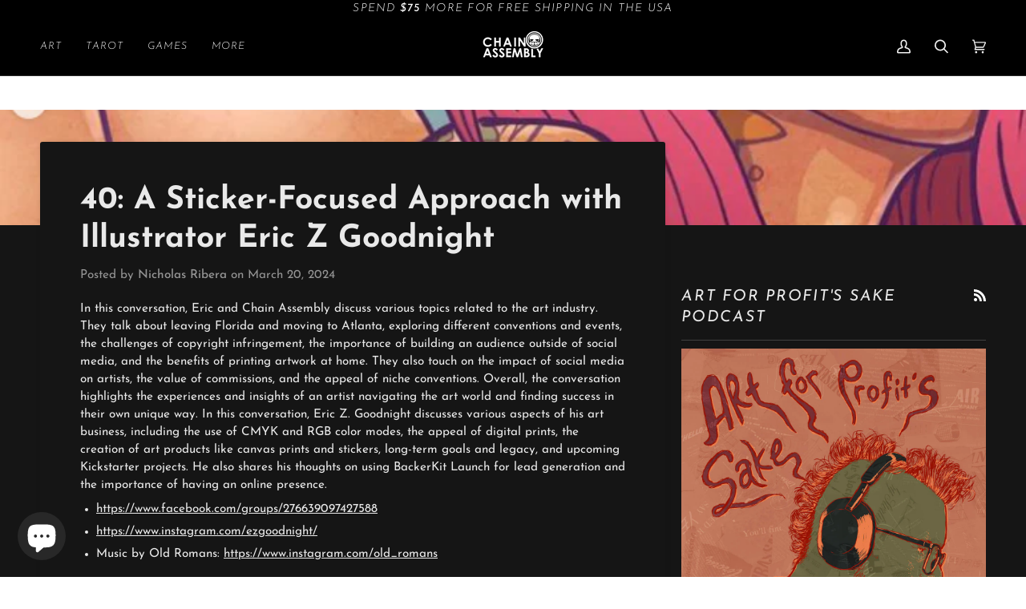

--- FILE ---
content_type: text/html; charset=utf-8
request_url: https://chainassembly.com/blogs/podcast/38-a-sticker-focused-approach-with-illustrator-eric-z-goodnight
body_size: 64033
content:
<!doctype html>




<html class="no-js" lang="en" ><head>
  <!-- Reddit Pixel -->
<script>
!function(w,d){if(!w.rdt){var p=w.rdt=function(){p.sendEvent?p.sendEvent.apply(p,arguments):p.callQueue.push(arguments)};p.callQueue=[];var t=d.createElement("script");t.src="https://www.redditstatic.com/ads/pixel.js",t.async=!0;var s=d.getElementsByTagName("script")[0];s.parentNode.insertBefore(t,s)}}(window,document);rdt('init','a2_dspsyku95oxs');rdt('track', 'PageVisit');
</script>
<!-- DO NOT MODIFY UNLESS TO REPLACE A USER IDENTIFIER -->
<!-- End Reddit Pixel --><!--Content in content_for_header -->
<!--LayoutHub-Embed--><meta name="layouthub" /><link rel="stylesheet" href="https://fonts.googleapis.com/css?display=swap&family=Josefin+Sans:100,200,300,400,500,600,700,800,900" /><link rel="stylesheet" type="text/css" href="[data-uri]" media="all">
<!--LH--><!--/LayoutHub-Embed--><meta charset="utf-8">
  <meta http-equiv="X-UA-Compatible" content="IE=edge,chrome=1">
  <meta name="viewport" content="width=device-width,initial-scale=1,viewport-fit=cover">
  <meta name="theme-color" content="#8c3220"><link rel="canonical" href="https://chainassembly.com/blogs/podcast/38-a-sticker-focused-approach-with-illustrator-eric-z-goodnight"><!-- ======================= Pipeline Theme V7.0.2 ========================= -->

  <!-- Preloading ================================================================== -->

  <link rel="preconnect" href="https://cdn.shopify.com" crossorigin>
  <link rel="dns-prefetch" href="https://cdn.shopify.com">
  <link rel="preconnect" href="https://fonts.shopify.com" crossorigin>
  <link rel="dns-prefetch" href="https://fonts.shopifycdn.com">
  <link rel="preconnect" href="https://monorail-edge.shopifysvc.com" crossorigin>

  <link rel="preload" href="//chainassembly.com/cdn/fonts/josefin_sans/josefinsans_n4.70f7efd699799949e6d9f99bc20843a2c86a2e0f.woff2" as="font" type="font/woff2" crossorigin>
  <link rel="preload" href="//chainassembly.com/cdn/fonts/josefin_sans/josefinsans_n7.4edc746dce14b53e39df223fba72d5f37c3d525d.woff2" as="font" type="font/woff2" crossorigin>
  <link rel="preload" href="//chainassembly.com/cdn/fonts/josefin_sans/josefinsans_i3.fa135db3a1aedba72fa0faddcfc63015a658db80.woff2" as="font" type="font/woff2" crossorigin>

  <link href="//chainassembly.com/cdn/shop/t/4/assets/vendor.js?v=131139509784942254651682969680" as="script" rel="preload">
  <link href="//chainassembly.com/cdn/shop/t/4/assets/theme.js?v=21168280266438218141682969680" as="script" rel="preload">
  <link href="//chainassembly.com/cdn/shop/t/4/assets/theme.css?v=159605851187024623541682969680" as="script" rel="preload">

  <!-- Title and description ================================================ --><link rel="shortcut icon" href="//chainassembly.com/cdn/shop/files/Logo_minimal3x3_e1d270a4-8f44-4ced-874c-fd4d373d74cf_32x32.png?v=1683501149" type="image/png">
  <title>
    

    40: A Sticker-Focused Approach with Illustrator Eric Z Goodnight
&ndash; Chain Assembly

  </title><meta name="description" content="In this conversation, Eric and Chain Assembly discuss various topics related to the art industry. They talk about leaving Florida and moving to Atlanta, exploring different conventions and events, the challenges of copyright infringement, the importance of building an audience outside of social media, and the benefits ">
  <!-- /snippets/social-meta-tags.liquid --><meta property="og:site_name" content="Chain Assembly">
<meta property="og:url" content="https://chainassembly.com/blogs/podcast/38-a-sticker-focused-approach-with-illustrator-eric-z-goodnight">
<meta property="og:title" content="40: A Sticker-Focused Approach with Illustrator Eric Z Goodnight">
<meta property="og:type" content="article">
<meta property="og:description" content="In this conversation, Eric and Chain Assembly discuss various topics related to the art industry. They talk about leaving Florida and moving to Atlanta, exploring different conventions and events, the challenges of copyright infringement, the importance of building an audience outside of social media, and the benefits of printing artwork at home. They also touch on the impact of social media on artists, the value of commissions, and the appeal of niche conventions. Overall, the conversation highlights the experiences and insights of an artist navigating the art world and finding success in their own unique way. In this conversation, Eric Z. Goodnight discusses various aspects of his art business, including the use of CMYK and RGB color modes, the appeal of digital prints, the creation of art products like canvas prints and stickers, long-term goals and legacy, and upcoming Kickstarter projects. He also shares his thoughts on using BackerKit Launch for lead generation and the importance of having an online presence.

https://www.facebook.com/groups/276639097427588
https://www.instagram.com/ezgoodnight/

Music by Old Romans: https://www.instagram.com/old_romans



You can listen to the episode here (or wherever you listen to podcasts) or read the transcript below:
A Conversation with Eric Z Goodnight:
Chain Assembly (00:01.489)
So anyways, that's when I just started stabbing him. So, Eric? I think so too. Eric, well, thank you so much for taking some time to talk to me. It has been a while since I've seen you. I know you left the studios at 5663 a while ago, and it was probably an event there. So you're the fifth person I've had from that, no, seventh person, sixth person I've had from that building. So thanks for taking some time to talk to me.

Eric (00:04.622)
Man, he really deserved it.

Eric (00:18.19)
Mm -hmm. Couple months. Couple months.

Eric (00:30.734)
We were a good bunch of folks. I'm still very fond of those guys. But Florida's is a sinking ship and all you rats should get out.

Chain Assembly (00:42.097)
So I take it you're not in the state anymore?

Eric (00:45.806)
I moved to the Atlanta area. I live in Stone Mountain right now.

Chain Assembly (00:50.769)
Okay, cool. So I remember who I had on podcasts before also from that area was Robert Rydell and his wife were talking about the book they recently released and they moved from that studio to Chattanooga, which is probably in your neck of the woods.

Eric (01:08.366)
I did not realize they were living there now. They were doing all kinds of crazy adventure stuff. The last time I spoke to them, I should reach out to Bobby and see if I can't come visit him at some point. Cause I've been wanting to check out Tennessee, um, or like Nashville, uh, than Chattanooga, but you know, it's, it's certainly a state that I've not explored much and pretty much anywhere in the South I'm fond of.

Chain Assembly (01:36.625)
Well, when I first left home in Miami, it was to move to Nashville and I spent a few years there. And at the time, I really loved it. But I've gone back multiple times since and it is a completely different beast of a city. It is. Yeah, it's become like the the bachelorette capital of the world, it seems. So you'll oh, I mean, if you're looking to pick up drunk women, it might be the place. But.

Eric (01:49.166)
Imagine it is.

Eric (01:55.598)
Oh, well shit, I need to go. Yeah.

Well, you know, I'll maybe I'll drive them to AA and then talk to them later. I don't know.

Chain Assembly (02:08.625)
Maybe. Well, let's start by talking about your art. So I know you're also a digital artist, primarily. I know you've done a lot of so I know very little about you. So I'm to start with just the stuff that I do know. And I'll let you kind of fill in the blank. So I know you do. You've done a couple of kickstarters. I know you sell a lot of stickers. You like to do thick, voluptuous women. So you like to draw thick, voluptuous women. You like to draw pizza.

Eric (02:19.278)
Primarily, yeah.

Eric (02:30.958)
Mm -hmm.

Chain Assembly (02:38.403)
It is very tongue -in -cheek fun illustrations you do nothing crazy serious and You also do stuff wrestling related right wrestling related art

Eric (02:51.886)
I soured pretty hard, not on wrestling. I still spend a lot of my free time, you know, chatting and shit posting about it, but just fan art in general. I became so anti -fan art and pro interest in my own brand that it just didn't feel right to keep doing.

I mean, whatever, people gotta do what they gotta do in terms of making a living on art. I don't fault any of my friends, but like, you know, we're bootlegging. Like, I didn't wanna do it, you know? I wanna do my own weird shit and make my own IP, and that was why I do the weird thing that I do.

Chain Assembly (03:29.393)
Yeah.

Chain Assembly (03:41.135)
I totally get that. I was always dabbling in the fan art stuff just because I enjoyed making it, but I never really did it with the intent to sell. And when I did my first Comic -Con, that really soured me on fan art in general. It's like you have to be either all in or do none of it.

Eric (03:56.974)
Oh yeah, it's, it's screwed.

Exactly. And it's just the culture around it's so gross that like, I don't know, like it's artists have become like the Walmart for aftermarket merch. And like, I'm not willing to, you know, I'm not willing to float loans on that and deal with.

the little teeny boppers looking, you know, like, let me get the latest, like, spy family character or whatever. It's just like, it's weird and I don't like it and I don't want to chase that. Like, let me make something that's personal to me and if you like it...

great, you know, we're friends now you're a psychopath like I am. And that's really, that's really all I've been interested in. Like, how can I make the most self -indulgent fun product to me and find people that find that also fun.

Chain Assembly (05:04.433)
That's very well said, and I'm surprised we got so deep five minutes in.

Eric (05:09.358)
I'm the deepest titty artist that you know.

Chain Assembly (05:13.221)
So, related to that, have you been following the Kat Von D story about her tattoo?

Eric (05:22.222)
No, I have not. What is this?

Chain Assembly (05:24.241)
So this is pretty fascinating. So she, someone came up to her, paid her to do a tattoo of a, inspired by a photo of Miles Davis, because this person loves Miles Davis. So she did her own spin on it, made it a little more artsy. And then somewhere down the line, she got sued by the original photographer who took that photo of Miles Davis.

Eric (05:38.574)
Okay.

Chain Assembly (05:53.393)
that the client brought to her to use as a reference for her tattoo.

And so she, this was maybe a week ago, the verdict came in and I guess not, you wouldn't say not guilty, but she was not liable for copyright infringement. And I mean, I was following that pretty heavily because if that means a tattoo artist can't use a reference brought to them by a client that, I mean, that means a lot for not just tattoo, but arts industry in general.

Eric (06:08.834)
Yeah.

Eric (06:13.74)
Hmm.

Eric (06:22.518)
Yeah.

Eric (06:26.638)
No, there's some interesting murkiness legally on both sides of that. I think about the legal ramifications of images an awful lot. I mean, technically, if someone takes an illustration that you do or that I do and they want to get it tattooed, they should pay us for that. You know? Like that's...

just true. Um, and there is, there is, um, the argument that the cat or the person getting the tattoo should pay this photographer, whoever, um, something for the use of that image, but like to Sue cat is ridiculous. Like, I don't think that's particularly fair. And it,

Like how much is she really making off a tattooing one person? You know, you're not putting it on a fleet of trucks or printing a million books or something. You're, you're, you're doing, you're tattooing one human being, right?

Chain Assembly (07:36.401)
Yeah, it definitely seemed like it was them thinking, oh Kat Von D has money, let's see what I can get out of her. But like -

Eric (07:41.518)
Exactly. It was, it feels rent seeking to me.

Chain Assembly (07:46.161)
Like, if it was something that, if it had gone the other way, imagine what Disney would do. Because everybody gets Disney tattoos. My wife has a Disney tattoo. So many people make money doing Disney tattoos, copying Disney art. At Disney, like, you know, they're always vehemently protecting their IP. So that would have been weird to see that transition.

Eric (07:51.778)
Mm. Mm.

Eric (08:12.622)
They are pretty aggressive. You know, there was the infamous story about how they went after like daycare centers in Florida or wherever in Florida it was that had Disney characters like bootleg painted on the outside wall. Like they're very protective of their IP, but like I...

Chain Assembly (08:21.957)
Yeah.

Chain Assembly (08:28.945)
All right.

Eric (08:35.342)
I don't know, like I get it. Copyright law is a mess and it is very much a double edged sword and as creatives, we need it as much as, you know, we can get burned by it. Like I, it's kind of like.

Chain Assembly (08:45.489)
Mm -hmm.

Eric (08:53.134)
A lot of this stuff, like when we go going back to fan art and bootlegging, it's basically a gray area that they just they they could shut every one of us making it down, but they just don't, you know, because it's. Legally very onerous to go around and chase down all this stuff and annoy all these people and send the MCA's that it costs money and there's no return on it for almost all of it. So like, what do you do? You just sort of let you sort of let the the.

Chain Assembly (09:09.425)
Mm -hmm.

Eric (09:21.934)
the 19 year old artists sell their silly fan art of whatever in the fuck.

Chain Assembly (09:27.505)
I actually just recently trademarked chain assembly and that was such a hassle. Just a hassle to get through. Have you tried anything like that?

Eric (09:31.662)
Mm. Mazel tov. Oh, I'm sure.

Eric (09:38.606)
I haven't messed around with it much. I took a business course back at St. Pete Community College, like maybe in 2019 or 2020. They talked about that sort of thing, but I feel like in a lot of ways it doesn't really offer me a lot of protection. I'm looking to ramp up some things, but...

not that i probably will have to um file claims for the you know the trademarks and the various things i want to do to go to the market like the logo that i use and things like that it's a it's it's a good idea but it's like you said it's a it could be a massive pain in the ass you get a lawyer involved several whole ass adults you have to get involved to figure this shit out

Chain Assembly (10:27.313)
Well, I did it without a lawyer and that's probably what the nightmare was. Just the website is designed in a way that you want to cry and pull your hair out. It's the smallest font. There's like no spacing. They do not hire interface designers to put together the government websites. It is so...

Eric (10:44.942)
Yeah, it's definitely not for us creative types.

Chain Assembly (10:49.585)
But like it it it ended up becoming kind of worth it I feel like because the way it's designed is you pay a fee per category and within that category There's tons of subcategories that you also get protected So I ended up printing selecting the printing category because that includes adult coloring books stickers digital prints art prints Kids coloring books scorecards golf books

graphic novels, like all of those things are covered in the printing industry and I thought that really made sense to now consider Chain Assembly a printing company, I guess. Anyways.

Eric (11:28.078)
It does seem to line up with the way I've seen you go to market. So that does make sense. Yeah.

Chain Assembly (11:34.641)
Well, let's let's kind of talk about your art style and how you present yourself at a market. So what these days, what are you working on?

Eric (11:44.558)
Gosh, I have a lot of projects and I'm juggling a lot of things at the moment. I'm also, you know, I'm coming off the long period of, you know, struggling with a lot of things, obviously moving, obviously like some pretty serious health scares that I'm coming off of and, you know, thankfully getting a lot better. So like working consistently is a little challenging.

Eric (12:12.942)
But I mean, I do have, I do have two large scale paintings that I'm working on. I have two kickstarters that I want to do this year that all the work is basically done for. Although I do want to like, you know, create some additional content for some stretch goals. Um, one of them is a, a, uh, a couple of posters that I've designed that I'm going to be working on with, um,

Mike Toth of St. Petersburg. He does alleyway screen print. Solid dude, if you don't know him. A massively talented printer and artist. He's a lovely guy.

Chain Assembly (12:45.937)
Mm -hmm.

Chain Assembly (12:49.905)
Yeah, I know Mike. He's in my neighborhood. We're both in the artist's enclave.

Eric (12:55.374)
Yeah, he's a lovely guy, super talented dude. And I need to get back in touch with him about printing those two things. Primarily I want to have them done and have the Kickstarter fulfilled because I just got accepted to like my first big travel convention. It used to be called Waifu Expo, which that got my attention. But it is called Kimochi -Con and it is

Chain Assembly (13:15.057)
Mm -hmm.

Chain Assembly (13:20.593)
He he.

Eric (13:25.328)
in Dallas. So I'm nervous and very excited about taking a big risk like that. Because obviously, you know, if I can, you know, going from Tampa to Orlando to drive and do a show is one thing. Doing a show in Tampa when I live in St. Petersburg is one thing.

but going all the way to Texas to do a show, you know, all of a sudden you've got a lot more overhead and you've got a, it's on a completely different level in order to make it work. I'm probably gonna fly, which that's big cost. I'm very fortunate. And then one of the reasons I applied is I have some folks that'll put me up so I don't have to like sleep in the street or in a rental car or...

Chain Assembly (13:58.257)
Well what's your plan? Are you gonna drive or fly?

Eric (14:18.09)
You know, because I'm certainly not one of these guys that's making ten or fifteen thousand dollars a show. It would be really great, maybe one day we'll get there, but for me it's still a slog. And it doesn't help that I refuse to compromise on building my own brand, which is considerably harder than doing a bunch of fucking fan art.

Chain Assembly (14:46.001)
So the two episodes ago, I had a conversation with Zach Owens, who does a lot of conventions, gaming conventions. And we had a really good conversation about the value of going to something like PAX East versus going to your friendly local neighborhood show. And it's like, even though one might have 20 times the amount of attendees, your overheads can be a lot higher because you're staying in a hotel, you're renting a car, you're doing all this stuff.

Eric (14:53.838)
Mm -hmm. Mm -hmm.

Eric (15:07.03)
Mm -hmm.

Eric (15:11.79)
Yeah.

Chain Assembly (15:14.865)
So he says that he usually gets his biggest margins from large, relatively local shows. Something that he can drive to every day. So.

Eric (15:22.766)
Yes, I guess, and I find that I want to do travel shows because I want to travel and, you know, one of my goals is to use selling art as a vehicle for going around the world. Like I want to sell art in the UK or Ireland or Germany or...

the Netherlands or like Japan is really the big one. Like I had my friend Ben who does central Florida Comic Con is like, dude, you need to do, you need to do comic cat. And like, that's very exciting thinking about doing comic cat. And, you know, going to Japan and being bad at speaking Japanese with real native speakers. But really, it does seem like the money is made in the places where it's

you know, it's the least struggle and you do need like a base of places to sell rather than, I mean, I don't know. It's, it's, you have to be a big name and people need to be coming for you. I think if you're going to a lot of these shows and really making a killing, you know, like people are showing up for, for Adam Hughes or whoever in the hell they're, uh,

You know, no one is showing up for me. I have to make the impression right there and then, but it is, I think, important to build an audience, um, outside your, your initial circles. And I think, social media limits us in a lot of ways. I think that it's definitely getting worse and definitely getting more toxic. I have not shared a lot to Instagram.

for that very reason, I'm disenchanted with a lot of it, but I am not disenchanted with going to good shows and meeting good people.

Chain Assembly (17:26.385)
I get what you're saying. Social media kind of started with the idea of you're going to see what your friends are up to. And then it became, we're going to develop algorithms to gatekeep what you get to see. And now that we control what you get to

Eric (17:32.876)
Mm.

Eric (17:38.158)
Yes. Well, even, even beyond that, it's a, it's a, it's a model that like we exist for them that when, um, when Rupert Murdoch bought MySpace, it was the idea of MySpace was sold to him as here is a thing where your users will generate you content for free that you can monetize with advertising. And that is the model that everything is.

That's what Facebook is. That's what Instagram is. We are the product. We are the product and we're the advertiser eyeballs.

Chain Assembly (18:12.273)
Well, I mean, I've been on the other side of that and I've been on the other side of that and I don't necessarily hate that it's delivering ads that are more relevant to you. And for example, just a few days ago, I ran ads on Reddit for the first time and I really liked that I could choose specific Reddit groups to post my ad in.

Eric (18:27.724)
Mm -hmm.

Chain Assembly (18:41.041)
And when that ad shows up, people are actually, it shows up as a post. So people are actually commenting on it. And then I can comment back with them. And I get to start a dialogue in a way that I can't do on an Instagram ad, a Facebook ad. I mean, I know Reddit is its own problem as a universe, but...

Eric (18:47.022)
Mm -hmm.

Eric (18:57.294)
It has its own problems, but I think it's significantly less toxic. Like Facebook is just very omnipresent and it's not necessarily about communities. And I think that it pushes people apart and hurts people more than the good that it does in society. But like at least for me, they have a monopoly on.

all of my friend groups, you know, I don't have friends on Instagram. My friends are on Instagram, but I have whole like massive conversations and backlogs with folks on Facebook, you know, Reddit is more that kind of thing. But I don't know, I like it because it is inherently community based. I think that's a cool thing.

Chain Assembly (19:22.353)
Mm -hmm.

Chain Assembly (19:45.457)
Well, taking a bit back to conventions, farthest I've gone was Origins. Back in 2021, 2022, I vended there. They had this like special area for the entrepreneurs. It's like, if it's your first time vending there, you get half off on your booth fee. So it was absolutely worth it at the time. And I drove from St. Petersburg to Columbus, Ohio and back. Had a wonderful time.

Eric (19:48.044)
Hmm.

Eric (20:12.302)
Ooh, that's brutal.

Chain Assembly (20:14.065)
Oh, I enjoyed the - I like road trippin' with the wife, so hope you had a good time.

Eric (20:17.71)
I do too, but I'm worried that my old car would explode at this point. I've been...

Chain Assembly (20:21.585)
But like, I definitely overestimated how much I would sell. I packed way more than I needed to. I also didn't consider the fact that I'd be buying a shit ton of board games as a business expense and then bringing them back. So like if I were to do it again, I would pack half as much, but I still made plenty of profit to cover the hotel as well as all the money I spent there.

Eric (20:44.524)
Okay.

Chain Assembly (20:46.897)
And more than just that, as a convention, I did a lot of networking and met with people who I've had on the podcast and been able to do business deals with and expand my connection through. So if you're thinking of it as. Yeah.

Eric (20:51.15)
Yes. Yes.

Eric (20:58.558)
Loads of the people, loads of the people that I meet at these things are, you know, like bar nothing. They're just, they're just friends, you know, like they, they understand the difficulties of that kind of carny lifestyle. And they, you know, they get it. Like we, you have a connection with these people almost immediately. So like someone that is just happens to be next to you in a booth, you know, they, they might end up being the best man.

at your wedding years down the road. Like, it's just wild how the culture works. Like, people are, the people that vendor these things are pretty consistently some of the best people I ever meet. They're lovely.

Chain Assembly (21:41.617)
Well, okay, so let's talk a bit about then looking at Eric Z. Goodnight, Incorporated, LLC, whatever you are, the pie chart of your business income. What percentage comes from events, pop -up events, local markets, conventions, whatever.

Eric (21:59.63)
Almost all of it, I would say. I don't really chase online. It's been pretty mid. I do a fair amount of sales on Facebook when I'm chasing it.

Chain Assembly (22:01.745)
Okay.

Chain Assembly (22:15.857)
What about commissions?

Eric (22:18.264)
Commissions I've been avoiding, but I think commissions are going to be big for me this year. I'm actually working on a really cool project for a friend of mine that I want to do more of. So I'm getting very big into the retro gaming scene. I like it very much. Like in my, I write articles for retro RGB .com as well. So like I really like the tech and the subculture a lot.

But a friend of mine, he he's part of these guys in St. Pete that they restore arcade cabinets. And he has one and he he came to me and he's like, I want a bunch of I want a bunch of goofy, sexy titty girls on this. And like, like he's, he was willing to put his money where his mouth is. I'm like, you know, the way that I would want to do this, I'm going to require.

X and X amount and he was super cool about it. He didn't balk. He did say, do you want to trade for some some game equipment? Like no, man, I'd have to I have to pay for the repairs on this damn house. I need the cash, but I would like to do more of that in the future, just because I think retro gamers and like pinball nerds are like really rad and I like it's a big.

Chain Assembly (23:24.849)
Hehehe

Eric (23:41.678)
part of my origin story as an artist is like looking at video game art. So like, I feel like I have a good knack for like recreating those looks and making graphics that have that kind of pop. It would be a thing that I would love to have a book of business of that for this year. But.

It would be nice if it was 50 -50 this year for commissions and shows, but so far shows are shaping up slow. I've only just recently added two that I want to do. One locally and the one Kimochi con that accepted me recently, but I'm going to try for a few. Unfortunately, my favorite kind of cons are game conventions because I, you know, I love the culture.

but a lot of the organizers are very confused about what I do when I'm not just doing Street Fighter fan art or just stealing IP. They're confused because I'm making an original product and it's a little bit more adult oriented even though nearly everything I sell is very PG -13.

Chain Assembly (24:57.361)
So yeah, I've definitely learned that if it's a comic con or an anime convention, people want to buy shit they recognize. If it is like a hor -

Eric (25:05.23)
It's there the well, they're the worst buyers, you know, I don't like doing comic cons anymore because it's it used to be passionate, interesting, interesting people that were interested for the culture. And now it's just people that want to they want to buy shit with the Joker and Harley Quinn on it like they're the worst, most boring people.

Chain Assembly (25:09.297)
If it's, yeah.

Chain Assembly (25:32.433)
So I've noticed like you have a better chance with original ideas at a board game convention or a horror convention. And I think part of it too. Now I've been I've been really wanting to do Spooky Empire. I used to go all the time when I was younger when it was Screamfest. I went like to Screamfest one through six back in just out in my college years. So I've been wanting to check it out.

Eric (25:38.71)
Yes.

Yeah, I did. I did spooky empire. And did you do either of those? Spook hola or spooky empire?

They were.

Eric (25:54.71)
Yeah.

Eric (26:00.398)
It was, it's a, it was a, it was a decent experience. I would say both of them. If I, I mean, it's a, it was very hard on me traveling to Florida to do two shows last year, especially like one month on from moving to fucking Georgia. Like that was a really rough end in my 2023. Um, I ended up doing like six round trips with all the, all the moving and everything from, um,

basically from St. Pete to Atlanta. It was really awful. But gosh, where were we? We were talking about spooky. Yeah, yeah, just basically the thing that I find is the more the less mainstream the culture around the con is, the more people are interested in some a new idea, you know, because they're there for the culture. They're they're interesting.

people that are thoughtful and they're not there to get Darryl from Walking Dead's signature. They're not there for the most boring possible reasons.

Chain Assembly (27:08.625)
Mm -hmm.

Chain Assembly (27:14.257)
it's partly an age thing. Like if you go to a comic con or an anime con, it's young kids and young kids are all about discovering things that exist and being like finding their community with things that are already popular. I think older people have already seen that and they're really trying to discover something new. So that's I mean, again, I've done no research in this, but I just feel like the yeah.

Eric (27:17.07)
Yeah, definitely. Yes.

Eric (27:30.574)
Yeah, that's interesting.

Eric (27:35.852)
Mm.

Eric (27:40.622)
I mean, I think you have something there, but at least when I discount the kids at anime cons, yeah, they're looking for fandom. They're looking to fit in, but they also they also only have three nickels in their pocket. You know, they ain't they ain't really they ain't really walking around and they're not going to buy a three or $500 canvas print from me.

Chain Assembly (27:57.737)
Yeah.

Eric (28:07.662)
you know they're they're they're not too interested in that they they want something cheap um which is fine you know sell them something cheap but

Chain Assembly (28:13.553)
Well, I consider myself a little bit lucky because I have been exploring the tarot and divination space. So I've been able to sell decently at metaphysical events, which happen regularly. And in those situations, I really stand out because I'm not waving chimes over people as they lay on a massage table. I'm selling original tarot decks and it's like, hey, come meet the guy who drew the shit.

Eric (28:25.07)
Mmm.

Eric (28:28.942)
Yeah. Yeah.

Eric (28:34.7)
Hmm.

Chain Assembly (28:43.779)
and

Eric (28:44.232)
You know, I have to admit, like, um, thinking on your art, I would have not before you started doing it, I would have never recommended for you to start doing that, but I have to admit every time you stepped up and done it, it's been a home run. Like I have been, um, I, I very well.

Chain Assembly (28:55.025)
Ha ha ha.

Chain Assembly (28:59.345)
Thank you.

Eric (29:03.79)
I don't want to say jealous because you know there's an element of haterism in that but you know like I've definitely admired the success you've had in realms like that I think that it's been really well deserved you've been very smart and very calculating about a lot of the things that you've done it's been very admirable.

Chain Assembly (29:22.385)
Well, thank you. To be totally honest, the original tarot deck started because the pandemic began and I didn't want to not know what to draw. So I figure if I'm going to start a big project where I have to do 78 original illustrations, I can force myself to do that. And then I don't need to stare at a blank screen wondering what to do. And I wouldn't waste the time because I have an exact plan of what I need to do. And on top of that,

Eric (29:27.406)
Hmm. Hmm.

Eric (29:43.596)
Yeah.

Eric (29:48.334)
Yes.

Chain Assembly (29:49.457)
I thought building a tarot deck would be an easy stepping stone into more complex things like board games, which I really wanted to do. And I just enjoyed the process of creating the tarot deck, building a physical product, making 3D mockups, working with the manufacturers in China, that I got hooked on that process, no matter if it's a board game or a tarot deck. I just enjoy every step of that. So that's kind of how I've ended up in that world. It wasn't because I have a desire to create a tarot deck.

Eric (30:09.998)
Mm -hmm.

Eric (30:14.956)
Let's.

well i mean making anything is really cool it's a thing are you um jake parker i think was the person who said this advice he's the guy who um uh created inktober a gazillion years ago but um his philosophy was um

Chain Assembly (30:34.417)
Mm -hmm.

Eric (30:39.15)
I think it was, you don't need a project. You need a product. And I think, you know, capitalism is what it is, you know, whatever it's fine. But I do think that there is something at least that's worked really well for me in terms of thinking, like thinking about, uh, that, that person who is going to buy this and how I can make something fun and relevant to them. Um, and how, you know, how I can turn it into like,

Take a dumb, silly, fun illustration and make it into a thing that fits into someone's life. You know? That is a mindset that helps me a lot. It helps me get a lot more work done. And it helps me be kind of happier with the things that I make, even though, like, I don't know, like I make a bunch of shit that's just like so stupid and self -indulgent, you know? Like it's just, here's a mashup of three incredibly stupid ideas.

Chain Assembly (31:31.281)
You

Eric (31:38.446)
and I make it into a really goofy illustration and like, I don't know, people that like me like it, but it's like, what the fuck do I do with this? But it is, it helps me to find an application for it, to find that product and that end goal. And, you know, having lists of things like you're describing with the tarot, having that boom, boom, boom, boom, boom list of stuff like that, that, um, that mentality I think is, uh, really helpful.

Chain Assembly (31:47.377)
Well, I...

Eric (32:07.406)
It's certainly done me a lot of good.

Chain Assembly (32:10.065)
Well, I definitely see what you're saying about think of a product, not a project. And that's something I've absolutely, I've started to understand more about myself as a process of doing this podcast is because I'm a digital artist. You're a digital artist. I mean, you said you work on some large paintings, but as a digital artist, you often do a piece and you're like, now what? If you're a painter or a sculptor, it's, it's, you it, it's a thing. Yeah.

Eric (32:14.67)
Hmm.

Eric (32:21.838)
Hmm.

Eric (32:32.974)
Yeah, all the time.

It's a thing. Yeah, it's a thing.

Chain Assembly (32:38.673)
So as a digital artist, seeing a physical product from the hours I put into drawing on a screen, it's just a feeling that like, I don't know, it just, I don't know. It's a feeling, it gives you the feels.

Eric (32:44.59)
Yeah. Yeah.

Eric (32:52.43)
It's realizing all the hours that you put into it. Like I can make a dumb illustration and like it's a dumb thing that's imaginary that's in my screen, but I make a canvas print out of it and like, whoa, holy shit. You know, it's like completely different. I will say one thing that I'm excited about doing more of is I got a Black Friday super high -end photo printer. Holy shit, this stuff makes my work look so good. Holy shit.

Chain Assembly (33:20.369)
Oh, oh yeah? What'd get? I also got myself a really good one on Black Friday.

Eric (33:23.744)
Oh yeah, oh yeah. It was the one of the Canon PIXMAs, one of the higher end ones. It was like $200 off. And you know, I could have done without it, but like, you know, to have to have to own the supply chain, you know, to, to own the manufacturing process. That's

Chain Assembly (33:28.881)
Yeah.

Eric (33:46.446)
That can be huge. Like, I don't know that I necessarily want to start stretching my own canvases or whatever. I'm happy to have business partners that take care of stuff for me, but like, you know, to be able to print stuff on demand and do all these little shows and find an opportunity at the last minute and make a bunch of product like that's, uh, that's awesome. You know, and they,

I'm also very good at printing things with my long background in print so I can I can make I can make my work look really good.

Chain Assembly (34:19.153)
So I bought the ImageProGraph 1000. No, sorry, the Canon ImageGraph Pro 1000, which is, it's also Canon. It's not the Pixma, but it is, it prints up to 17 by 22. And it's so good. It's so good. And so I did a couple prints last week of cards from the new tarot deck that I'm working on at size 12 by 18.

Eric (34:22.892)
Mm.

Eric (34:27.694)
Okay.

Eric (34:34.83)
Oh, that's beautiful. That's so good.

Chain Assembly (34:47.153)
So they're pretty big ass prints and they look so nice. So I also bought, I bought mats and sleeves. I've got local Topia this weekend, which is a huge event in St. Pete. And so I got these giant prints I'm selling for 50 bucks each. I'm really looking forward to that and they look so good. Thank you.

Eric (34:49.518)
Yeah. It's so cool seeing that stuff.

Eric (34:57.626)
Oh yeah.

Eric (35:05.07)
I hope you crush it. I never really liked doing that event. It never really worked out so well for me. I don't know. I hope you smash it. That's really cool.

Chain Assembly (35:16.945)
Thank you. So one thing that I noticed too about the printer is the software that Canon makes. For some reason, it's just broken. I can't open it on my computer and everyone's complaining about how it just doesn't work. So I bought a different software. Yeah. So I bought a third party software called Q Image One that everybody swears by and I've had no trouble with it. It's really nice. So it...

Eric (35:30.222)
I... I wouldn't trust it. Yeah, I wouldn't trust it.

Eric (35:41.006)
What are you doing with it?

Chain Assembly (35:44.049)
Because you can print 17 by 22, I can put a 17 by 22 paper in there, and it helps me like fill that page with different prints.

Eric (35:49.078)
Mm -hmm.

Oh, that's interesting. That's really interesting. OK, I mean, I would just do it. I would just do it in like Illustrator or something. I don't know. I would at least for me like this is a. I feel like technology keeps trying to reinvent the hammer every year.

Chain Assembly (35:54.225)
Yeah. Yeah.

Eric (36:13.966)
most of this most of this stuff with with printers and profiles and things like that this was all solved decades ago and adobe still does it as good as anybody so i just print everything from photoshop and i use the profile that i like and i adjust my levels and it's all really easy and it comes out beautiful i but you know like whatever like you know everybody can use whatever tool suits them

Chain Assembly (36:27.089)
I probably, yeah.

Chain Assembly (36:39.697)
I probably could do it with Illustrator, but I've been enjoying the software because it knows what printer type is in there and it mirrors what it's going to look like on my monitor. So I can do adjustments from there. But yeah, I probably should just try Illustrator. I'm just always kind of scared printing out of Illustrator.

Eric (37:00.11)
I think they're they all they all like they use like you can load a profile for the paper that you're using and you let Photoshop manage colors and there's there's less guesswork you know and that's the that's the main thing like and I think there is some trial and error science that you need to do to dial it in but I just find like

Chain Assembly (37:07.825)
Mm -hmm.

Eric (37:21.038)
there's a specific adjustment I make to my mid tones and I use the the the luster paper profile for the paper that I use and it looks like the color fidelity is perfect like it's so on point it's ridiculous um like I I've never seen a print that dead on

printed anywhere. The colors are just exactly what I expected them to be. And I'm working with a fucking RGB file too. Like I'm, I feel like it's honestly insane to work with CMYK. Do you paint in CMYK?

Chain Assembly (38:02.737)
It's funny you bring that up because since I started doing prints myself, I've noticed that my RGB files look a lot better than my CMYK files.

Eric (38:12.43)
I've I have I mean, you know, obviously I've worked in the print industry and stuff like this and I was the thing I feel passionately about but like I've read a really great book about it, you know, and you think about like, what are these printers are made for? They are made for reproducing photographs and there ain't a camera on earth that takes CMYK pictures, you know, and if there is it's a piece of shit and it shouldn't exist.

Like it's stupid. Like light exists in RGB. The thing that they say is, you know, you have RGB and CMYK, man made one and God made the other. Which one do you want to use? And I make all my shit in RGB.

Chain Assembly (38:55.729)
It's funny.

Yeah, like, so I feel like maybe if you're printing photographs CMYK might make sense, but if you're doing illustrations, you're going to be using crazy ass colors.

Eric (39:11.918)
My my my whole my whole thought process is CMYK is an uglier bad color space and even I mean especially nowadays like the printers that you and I both have are like they're eight cartridge printers or something at least. Yeah, and that's even better.

Chain Assembly (39:26.991)
Everything looks muddy in it.

Chain Assembly (39:32.119)
Mine's got like 14, it's ridiculous. Yeah.

Eric (39:36.142)
Because all it's doing is it's making that color. I don't know if we're recording video right now or what I'm doing hand gestures. The the the the color gamut, the color space is just bigger in RGB and CMYK it's uglier. It's smaller and these printers are trying to expand that color space.

Chain Assembly (39:41.073)
Yeah, we are.

Eric (39:55.278)
you know, and to recreate RGB color. So why the fuck would you like, why would you hinder yourself and work with CMYK color? Like if you're, if you're like, I have friends who they work in the comic industry and they're doing, they're doing stuff that is going to be digital and for print. And it needs to look roughly the same.

in both circumstances. Like I understand painting in CMYK, but it still just makes me feel, it's just gross. It feels bad. You know, like I understand why you would want to work around a certain color space and not go beyond that. But like for, for what we're doing, you know, where we control what we're making and we're proofing it ourselves and we're working directly with, with printers.

Chain Assembly (40:40.625)
Mm -hmm.

Eric (40:47.054)
No, why would, why? Why would you make any, it's just so insane to me. I don't know. I think about this shit a lot. Like I'm just a nerd.

Chain Assembly (40:52.017)
Well, the files that I do deliver to the manufacturers in China, those I do CMYK because their machines are four -color machines where they have the giant cyan roller, the yellow roller, the magenta roller, the black roller. So if I need them to replicate what I'm seeing on the screen, then that makes the most sense with their machines.

Eric (41:02.028)
Hmm.

Yes.

Eric (41:15.79)
It does make sense, especially if they're asking for it to be delivered that way, but you're kind of putting part of like there's, there's a little bit of a letdown process, you know, between every, um, every part of the, you know, like you have it in your mind for the way it's supposed to look. And then what it is the way that it is on the screen and then you proof it and it is the way that it is on the proof and then, you know, but like kind of.

Chain Assembly (41:26.447)
Mm -hmm.

Eric (41:44.974)
converting it or making it in CMYK, you're kind of pre -letting yourself down, you know, and I kind of feel like I think it's better to start with everything and cut down, you know, rather than starting in the smaller space or cutting it down yourself in the smaller space. But I think that it's still logical, especially if they ask you for a CMYK file, you know, like if...

Chain Assembly (41:47.089)
Mm -hmm.

Chain Assembly (41:53.201)
That's a good point.

Chain Assembly (41:58.351)
Mm -hmm.

with less.

Eric (42:12.526)
If they just ask you for it, then you can't talk them out of it.

Chain Assembly (42:17.809)
So going back into using your art to create a product, what are some of the products you have made in the past and what are the products you're looking to make in the future?

Eric (42:27.662)
Gosh, you know, the thing that I wish was more viable, because I love the culture and I love the people that collect this stuff is the screen print posters. You know, I have to design like I mentioned earlier that I'm going to do with Mike a little bit later this year. Hopefully very soon. I wish that we could be more of a thing. I did a series of.

Risa graph prints working with Caitlin Crockett at print St Pete. And those have those have actually done pretty well. Do what?

Chain Assembly (43:03.537)
I did too, I got Rizograph prints from her. So I also got Rizograph prints done by Caitlin at Prince St. Pete and I absolutely love them. I got a hundred of them made and I've only sold like 14. So I'm disappointed that they don't move but.

Eric (43:11.438)
Hmm.

Eric (43:19.854)
I've mine have sold mine have sold relatively well and I think that it's just the strength of the series has clicked for people. No one like the I've done other Risa graph prints with her and zero of them is sold like I did a I did. I did one that was called scary movie date night. I think it's like such a cute illustration. It's on my Instagram.

and it's like this girl and she's like grabbing her boyfriend but her boyfriend looks like fucking Jason Voorhees and he's got like a bowl of fucking like cheese puffs or some shit. It's like, it's a very fun illustration and I have sold zero of them. It has been death. I put it up at every horror con everyone looks at it. Everyone is like, ha ha, but no one buys it. Everyone buys the, everyone buys the kitchen series that I, you know, designed for.

I don't know, you can't...

Chain Assembly (44:24.273)
Well, I think part of the issue is like, you and I get excited about the process of Rizograf and how it looks. We look really close, look at all the dots, like, wow, look how cool that is. Average consumer doesn't care, give a shit. They just see it as the image, not as the process.

Eric (44:29.132)
Yes. Yes.

Eric (44:33.622)
Yes.

they don't they don't notice no they they can't it doesn't mean a damn thing to them and I it was definitely a process for me to learn those things because my whole introduction to Rhizograph was at Heroes Con I met Ryan Cecil Smith and Nat Anderson there and they were both doing Rhizograph stuff like they were some of the fucking

like earliest pioneers I know doing it in the United States. This was like fully a decade ago, I would bet. And like Matt Anderson is like a massive, a massive name in the fucking like Risa Graff scene now. And they're just, I don't know, they were doing such cool shit. And I'm like a big print nerd even then I'm like, wow, what the fuck is this? Tell me about this. And I would just geek out with them about it for like hours and like.

I don't know guys like you and me aren't coming along every day. We're really unusual.

Chain Assembly (45:37.969)
But I mean, I also, I can't justify getting more prints made until I sell at least another 40 of those, so.

Eric (45:41.966)
No, no, I, I would, um, I would chase whatever's going on, um, with that series, uh, and why it's working. And that is, that is kind of my, it'll probably be an all digital series because my digital stuff moves, you know, the canvas prints move. Uh, people like my digital stuff.

Chain Assembly (46:02.833)
Mm -hmm.

Eric (46:07.214)
And that is a big thing that makes me very sad is I want to do the alt print stuff. I want to do screen print. I want to do Rhiza graph. Like these things are difficult. You know, like when I go into Caitlin's place and print, like it's taxing, like I'm running around the place and doing all this hard work to print myself. Um, when I'm, when I did my last screen print with Mike Toth, I spent eight hours.

at least just just doing the separation because I did not want to deliver something substandard to him. You know, I want like, I want Mike to have something easy to work with. So I bust my ass to make this stuff work. And, you know, some of my best work doesn't sell because people don't get it. But people see the digital prints and they're like, wow, this pops. This is incredible. You know, this is really special. I'm like, it really ain't.

Chain Assembly (47:03.537)
I know what you mean. Well, I want to take a little opportunity here to fully shout out the Rizegraph effects and tools from Retro Supply. I've been using the hell out of those for Clip Studio Paint in this current tarot project I'm working on. So like, for example, I'll get a photo. I will convert it to black and white and then I will...

Eric (47:23.414)
Mm.

Chain Assembly (47:30.961)
change, I think I showed you this before in Clip Studio Paint, there's an easy menu item to just do convert brightness to opacity. And then so it becomes an image where the black is opaque and then the whites are more translucent. And then I'll convert that whole thing into a mask and then do a Rizograph brush on the layer so that it becomes a Rizograph print basically of that image. Then I will.

Do the whole thing again, but invert it first, so now the whites become the opaques, and then do that as another Rizograph layer with that mask with an alternate color. So the whole thing becomes a duotone Rizograph print based on a photo, and it looks so believable, amazingly. Definitely check out Retro Supply. I love their shit. I've bought everything that they've made for Clip Studio Paint.

Eric (48:09.388)
Mm.

Eric (48:15.918)
you

I know I've seen a lot of a lot of the ads whizzed by. I am such a fucking hipster with this shit that like if I'm going to use an effect, usually I make it myself. But frankly, like, you know, like, frankly, you get a lot of shit done and probably outsourcing something like that is probably would be better for me in the long run. But

I don't know. I haven't had much interest personally. I'm sure it's worked out really beautiful and you've made something. I don't know. Your shit works for me. You know, whenever I see it, I'm like, yeah, that's, that's good. You do a good job. You know, I, you know, no shade for me.

Chain Assembly (48:53.041)
Thanks.

Chain Assembly (48:57.361)
Well, I think it helps that their tools are made based on doing... So there's like four main... This is way talking inside shop, but they did a... That's true. They did like a 10 % opacity Rizograph print, just full color on white, did a high quality scan of that and turned that into a brush, a fill brush. Then they did a 20%, then a 30%, 40%, all the way up to 100. So now you've got...

Eric (49:08.494)
That's okay. Who the fuck else are they listening for?

Eric (49:17.07)
Hmm.

Chain Assembly (49:26.865)
10 different brushes. Then they scanned ones that were wet, not fully dry. So they have wet versions of everything. Then they did the pattern version of everything. So it's not just the random. And then they have a wet version of the random. And then they also have a line version. So there's wet and dry, 10 for each. Yeah. And it's all based on real scans. So everything looks incredibly realistic.

Eric (49:45.262)
They put in the work in. Yeah.

Chain Assembly (49:51.889)
And then there's also a whole set of mistakes. Like you can do like misalignment, you could do a dry drum. And these are just little like stamps you put on the image and it makes it look so realistic.

Manneous.

Eric (50:04.814)
I don't know. I just do all this stuff manually. And I just the way that my brain works. I mean, I love everything that you're talking about. I love that they took the time to scan all that. I just, you know, back in the day when I got the wasn't the nasal brushes. That's even older school. It's, um, Kyle, Kyle, what's his name? Kyle Webster is his name.

Chain Assembly (50:34.257)
I'm not familiar.

Eric (50:34.766)
I bought his first brush pack and felt so let down. Everything just felt so average. And I'm just like, I could have made all of these things, but you know, there is a lot to be said. Like it's just convenient when you're painting, just like grab something and go and not have to think about like, well, how do I make this or that? Like, it's not like he makes a poor product. It's just...

Chain Assembly (50:40.209)
He he.

Chain Assembly (50:46.737)
Is that Photoshop brushes?

Eric (50:58.382)
my stupid nerdy brain doesn't work that way. I'm like, why am I not artisanally crafting everything so I can paint this girl's butthole? You know?

Chain Assembly (51:07.761)
Well, okay, so let's talk about those canvas prints. You said you have a partner. Where are you getting those made?

Eric (51:17.07)
Oh, they're in there. Actually, I think they have an office in Clearwater. I used to think they were based out of Clearwater. They're based out of Miami, I think. And I won't put them over too much because they have unfortunately changed up their product line. Like it's an okay product. If I'm giving away a trade, do you do you want me to tell you the name?

Chain Assembly (51:44.625)
Yeah, if you want to. If you don't want to shut them out, you don't have to. I've just gotten some really garbage canvas prints in the past, so I'm always curious to find a place that's not garbage.

Eric (51:48.192)
Well...

Eric (51:52.462)
I think that, I mean, I, I think, um, oh gosh, canvas people I've used first, but they don't make it at a price point. They're like, I think their quality is higher, but they don't really make it at a price point that is incredibly viable. Um, canvas discount is the one that I was discussing. That's in Miami and they make, uh, they make a reasonably good product. Um,

Chain Assembly (52:20.529)
Do you have to order in bulk or no?

Eric (52:21.134)
unfortunate thing is they've started offering a bunch of sizes that were really good sellers for me they stopped offering them in the the the thicker like inch and a half gallery frame size which I just think is a hundred percent nicer than like the thin like half inch quarter inch ones those just feel so cheap to me you know it it it

it feels very much like, like I want my art to feel like museum quality as much as I can provide to people as opposed to something that you know feels like it should be like paint smeared on a canvas in a small shitty cafe you know even if it is in a small shitty cafe

Chain Assembly (53:07.825)
So if you're say if I walk into your booth or no, I guess better way to put it. Say you've had a good sales market event, whatever. Looking at the pie chart of sales within that, what percentage would you say are canvas prints? What would you say are original drawings or what would you say are other products? What are the items in that pie chart and which ones are doing best for you?

Eric (53:16.738)
Mm.

Eric (53:31.246)
I mean, canvas prints are a relatively newer item for me. And I like doing them because they have crept up to being about a third. And maybe the other third is stickers. And then the remaining third is split amongst everything else, which is like.

Chain Assembly (53:55.281)
Interesting.

Eric (53:56.16)
Screenprint posters and raza graphs and anything else I'm trying to introduce new stuff Without kind of destroying my pricing structure Because it shows I try and keep things as simple as possible You know to where it's not like well, this is this is one dollar and this is two dollars and this is three dollars and this is like

you know and on and on and on and on like to have a million different price points is just confusing for people so it's like boom boom boom boom you know you need to be able to say it in like a second

Chain Assembly (54:38.417)
I feel like I've actually stopped selling stickers. I'll bring them every now and then, but I don't feel like they're worth the space they take on my table at the booth.

Eric (54:50.414)
I mean, for it's, I would not, I would not break even. I would not do well. I mean, and I might even be more than a third. It might be fully half of my profit being stickers. Cause I get, I get great margin. People love like, and most of the people that are wanting art from me, they want.

Chain Assembly (54:57.679)
without them.

Eric (55:12.686)
uh, something inexpensive, but like, and then they'll buy like $80 worth of fucking stickers. Um, people love my shit on stickers and like it even, I think it even like it, it harkens to that tradition, you know, like I think about like 90s skate graphics and, and, uh, like, you know, like really crazy offensive, uh, pop art like that, you know, it, it lends itself to that kind of tacky product.

Chain Assembly (55:19.057)
Wow.

Chain Assembly (55:29.905)
Mm, that's true.

Eric (55:42.606)
So it's like, I really love designing around the sticker shape. You know, have to, things need to be condensed. They need to, they need to fit into like a certain shape.

Um, like if, if you're going to draw a character, like she can't be like standing straight up tall, like maybe she's crouching, maybe she's bending over. Maybe she's pulled her knees up to her chest or whatever, just to sort of condense things. One of the reasons people do chibis, you know, it just works on that form factor. Um, but it's a, it's an interesting, like medium to work around in terms of a product. Um,

Chain Assembly (56:13.105)
Mm -hmm.

Eric (56:25.102)
but people, people love me for it. I would not want to do markets without it. And it's, oh gosh, it's one of the things that has definitely, um,

It's made it abundantly clear to me that, you know, the, the, the, the posters and the Rezos are nowhere near as viable. Um, just because people don't see the value. I'm not, I'm not going to Mondo con and selling out of an edition of a thousand, you know? Um, like I just, you know, I, I, I feel like I can make a screen print. That's as good as anything in there, but.

You can be the most talented person in the world and no one will give a shit. And that's just the way the world works.

Chain Assembly (57:15.793)
So I've never heard of MondoCon, but I've always kind of thought that my business had inadvertently started copying Mondo and publishing. I didn't know they had a convention. I need to get in on that.

Eric (57:19.094)
Mm.

Eric (57:25.164)
Mm.

I don't know if they still do.

Chain Assembly (57:31.281)
I know they got sold to or they sold to Funko Pop and then Funko Pop just got bought by someone.

Eric (57:33.942)
Oh yeah, I did forget about that. I feel like they're, yeah, I wouldn't even, I wouldn't even, I feel like the, God, I went to MondoCon in like 2017 and spent entirely too much money on stuff and rubbed elbows. Like I met Drew Struzan and Becky Clunen and all the, like I just saw.

some of the coolest screen print stuff that I've ever seen in my life. And I've, I've met screen printers from all over the world, some of the best in the world. And like Mondo, the people that were doing Mondo in 2017 were,

absolutely outstanding like the artists that I worked with and the people that I met like I met people from Valhalla and Cyclops I'm trying to remember there's another printer I bought some test prints from that I have sitting right over there that I'm not hanging up because my house needs electrical work and I don't want to hang up stuff multiple times.

Chain Assembly (58:39.473)
Well, I mean, speaking of Nashville, there's a big history of screen printing there with the Hatch Show prints. But anytime you go see a concert at the Ryman, the Hatch Show place is going to make some like limited edition prints for that show. I've got one from when I saw garbage. Yeah.

Eric (58:49.742)
Yes.

Eric (58:53.934)
I very much want to make the pilgrimage to Hatch. They were not on my radar as a young printmaker, but that's definitely my loss. It's very much in keeping.

Chain Assembly (59:04.113)
Yeah. Yeah, I've got one from when I saw garbage there. I saw Fiona Apple at the Ryman and those they only had like 100 prints they sold out immediately. But but the garbage print I have is great. Hanging right over there. And I got one from Tristan another singer I saw there. So so like I know a lot of people who like their businesses are built around stickers and it does really well for them.

Eric (59:12.43)
Right.

Of course. Why wouldn't they?

Eric (59:20.716)
Mmm.

Eric (59:32.172)
Yeah.

Chain Assembly (59:32.977)
So I imagine it is taking up a big amount of real estate in your booth space. You have probably like an elaborate display or do you have them in a book? How do you show them off?

Eric (59:39.15)
No. No, I I tried those things and I don't like them. This is definitely giving the game away, but you know, I feel like that's probably part of what we're doing here is we're trying to share information for people, but I I like people to be able to see it directly. I just.

Chain Assembly (59:55.993)
Yeah.

Eric (01:00:02.83)
I just spread shit out on my table. I liked it because I did it on accident like punk rock style. One time I was doing a show and people really responded to it. People can. Yes, well, I mean, and that's part of it too. And I mean, you know the time of post covid.

Chain Assembly (01:00:15.249)
I know people like to dig, so yeah.

Eric (01:00:23.726)
maybe it's not the best, but people want to put their stupid little fingies on everything, you know, and the that's what they say in psychology is, you know, like the psychology of buying or whatever, like don't, it's not going to be in your fucking psychology one on one textbook or whatever. But like, if someone can hold something, if they can touch something, they can imagine themselves owning it. And I like to let people

touch the stickers and pick them up and look through them just because it gives them that tangible connection to the product. It's less abstract to them at that point. But like people just like to go and find something that speaks to them. Like I honestly like I'm going to reprint my stickers and things, but I don't even care about what's a best seller because usually if something that is my hottest seller, like if it's sold out,

someone's gonna find something else weird that I did and they're gonna laugh and they're gonna like it and they're gonna be like, oh my God, she's so cute. She's so fun. She's got big titties, you know, like they're gonna say that and they're gonna buy that one, you know, like generally people enjoy me and the interaction with me and they're ready to, they want something, you know.

Chain Assembly (01:01:49.553)
So when it comes to selling those stickers, do you track which ones, specifically which designs sell? Okay, yeah. Yeah, for me, I didn't either. I just...

Eric (01:01:56.416)
No, not anymore. No, it doesn't even it doesn't even enter into me. Like I go through and I think, well, I need to reorder these like these did fairly well, but like in general, you get a sense like I'm I'm okay playing it off the cuff, you know, like, well, this this this one's a dog. This one's whatever. And if it never gets reordered, you just kind of know, but no, I'm not keeping tight inventory. Like I I don't have.

Chain Assembly (01:02:04.273)
Okay.

Eric (01:02:26.03)
the brain space to keep up with everything. Like I can't be an artist and a madman and an accountant, you know, like I have to, I have to lean into those other things and let the passion push me around. Even doing something that makes a lot of sense, you know, to track.

what is selling the most and have that data, it would fry my brain. It would stress me out so much. So I just do what I can and I observe what I can and have a good sense of it. I know what's sold out.

Chain Assembly (01:03:12.497)
So when it comes to your business, do you have only short -term goals or do you have long -term goals? And if so, do you try and plan out steps to get to those long -term goals?

Eric (01:03:25.068)
That's a good question. I feel like it's tough because for the longest time the goals have been very small. You know, it's just like, yeah, I want to do a heroes con. Like I did my first one in 2016. I'm like, I just want to do a heroes con. So I'm going to get these posters together. I'm going to do this and I'm going to go. I'm going to try it.

And then it's like, well, I want to do better. I want to do more shows. And it's been granularly building on stuff. And really the past couple of years have been just about surviving. Um, like, you know, like let's get over these health hurdles. Let's, um, you know, let's buy this house. Let's fucking move closer to family. Let's, and, and, you know, right, right now,

small goals are finding new art community and finding new local shows to do and building that network and kind of building that bridge between Atlanta and St. Pete a little bit more.

Eric (01:04:40.654)
But yeah, I mean, long -term goals, like they always are abstract for me. You know, a lot of them have come true. A lot of the older ones have come true. Um,

But like it's the things that we talked about, you know, traveling to traveling to sell art, um, and building the brand to be bigger because in a lot of ways, the brand that I'm making is a big part of, um, future -proofing myself and, you know, some sort of legacy, some sort of retirement, you know, um, at least that's the way that I look at it.

Chain Assembly (01:05:17.201)
Yeah. Well, yeah, so I mean, I, my hypothetical super long term goal is I sell the company to someone else and all the IP I've generated within it. So that's one of the reasons why I don't put my name, Nick Rivera, on any of the shit I make. But your business name is Eric Z. Goodnight, right?

Eric (01:05:24.814)
Mm. Yeah, of course.

Eric (01:05:38.862)
Well, I have, I do have the meet cute brand and I don't know that I'm fully divorcing me from it. Um,

I do kind of go back and forth about that. Like it is the more that I go on, the more I work on it, the more I'm interested in only doing neat, cute stuff. And I want to create a kind of lifestyle brand around it, you know, to make like, I want to make like t -shirts and panties and fucking shit, just because like, I think it's fun and people will vibe with it at a show.

Eric (01:06:23.662)
But like, I don't know, ultimately people are buying me, you know, and I try and go to a show, I try and be in character. I try and give people a good experience. I don't know that I'll ever fully be divorced from it, but like, you know, it is conceivable that like, if I sold it as an IP, that like someone could do their version of it, or I could start.

collaborating with people and have other people do their meet cute girls. Like that would be a really fun project. Are you available, Nick? It'd be really fun.

Chain Assembly (01:06:59.089)
Sure. Well, so I mean, I so I know a lot of your stuff, though, is consistent in style. With me, I try to do a different style for every project. Well, I mean, because because I try to do every project, make it look completely different from the last, I then try to promote the idea that chain assembly is a bunch of people, that it already is an organization, it already is bigger than it actually is. But it's just me.

Eric (01:07:07.47)
It is completely by accident, let me tell you. I don't even try.

Eric (01:07:19.82)
Mm.

Eric (01:07:24.492)
Yeah.

Chain Assembly (01:07:29.073)
So that's, I guess, me planning for the future, even though I didn't sit down and say, this is what I'm going to do. This is just things that I feel comfortable doing. And I feel like they're all in service of some ultimate goal that may or may not.

Eric (01:07:32.748)
Mm -hmm.

Eric (01:07:37.262)
Yeah.

Chain Assembly (01:07:43.409)
But yes, I would love to do some meet cute stuff with you.

Eric (01:07:47.726)
I think it'd be super fun even if it was just for funsies. It would be really neat to see it. I mean, I was thinking, I was driving somewhere or another and I just started in my head naming all of my cool artist friends and thinking, oh my God, I would.

love to fucking collaborate and I don't even have to think hard and I named like 25 people, you know, and it would be amazing to herd cats and make something like that happen. Like a great big meet cute collaboration. I think it'd be tremendously fun. I mean, and what, what black hearted person doesn't like drawing boobies, like really sad people, you know,

Chain Assembly (01:08:12.977)
Yeah.

Chain Assembly (01:08:31.537)
You

I guess so. So let's, speaking of goals, tell me about these two Kickstarters you got coming up this year that you're planning on this year.

Eric (01:08:40.972)
Oh man, I'm really excited about both of them. Like I've done, I might, I might work back into one now that I looked at it again. I'm like, Oh, I can totally cram a whole bunch more detail into this. Like it almost it's so true. It's so true. It would be such an insane thing to work on it more, but it looks, it looks really nice. It's a set of two things. Um,

Chain Assembly (01:08:53.763)
Nothing's ready until it's gone to print, so...

Eric (01:09:07.63)
that kind of continue on the poster brand that I did before. I mean, and it's, you know, like that, those posters, like I sold enough to pay for pay for the edition and then some, and this will also probably do well enough, but like, you know, it would still be nice to sell out of them. It would be nice to have that.

like whatever that the kickstarter is about producing that initial order and maybe some other merch like I have a coloring book that I started that I did proofs for that I've just sort of backburnered and that will probably be thrown in the mix either as a first stretch goal or as a second one with the final poster being like the last one but the thing that I'm the most hype about

is I've been working with some sculptors and printers and some some people that do like casting and toy making and I have a whole line of toys that I've started on. I've done the first one. I just need to you know I need to do the photography for the Kickstarter and make a really killer video.

Chain Assembly (01:10:10.609)
Wow.

Eric (01:10:24.792)
because you know you need to have a good presentation for that it needs to be really thought out and well presented having some nice high quality video shot of the of the toys is going to justify the unfortunately very expensive price tag because all that stuff's mega expensive these days but that's the that's the second one that's the one I'm the most excited about but

You know, that's going to have like, I have to be in the 10 to $20 ,000 range in terms of sales on that one. The first one, I think I can get in a walk. The second one. I don't know. I really need to, I really need to go hard on it. You know, um, uh, like people, people have seen the prototypes, people like them. Um, if you met, um,

plastic pizza. They really liked the toys that I had made when I showed them to them. And we had kind of talked here and there about doing collaborations and maybe them helping me sell them. But I'm excited about bringing this stuff to life and certainly about building more of a brand around that because I feel like...

The the meat cute brand would really lend itself to it being a whole line of funny little fun silly horny like sculptures and toys. I just I would be excited to bring that into the world.

Chain Assembly (01:12:11.921)
So with these projects, do you already have anything set up on Kickstarter yet or BackerKit launch or anything like that?

Eric (01:12:17.87)
I have started the the the poster one as in I've actually started putting it together so it'll you know we're talking about like maybe another week or two for me to get all the graphics together and record a video something like that and then however long it's going to take them to approve it and then probably like a 30 day campaign.

Chain Assembly (01:12:23.185)
Mm -hmm.

Eric (01:12:47.286)
I feel like it's pretty standard. Although like, I don't know, like it is one of those things where you're already hyping people up that I feel like the first goal will be met relatively soon. At least I hope so. I don't want it to go to like day 29 to get the first goal, but I don't think that'll be the case. I think people will show up for me.

Chain Assembly (01:13:07.665)
Yeah, well, one thing I always tell people is like, you've got to hit that funding goal in the first 48 hours because nobody will pledge to a project that's not already funded. So.

Eric (01:13:15.502)
for sure.

Eric (01:13:19.992)
That is the way that it works is you get everything at first and then everything at the end. And like, it's just dead air in the middle.

Chain Assembly (01:13:30.865)
And so I don't know if this will be a system to you when it comes to the toy making project you're working on. But for me, my first step always is I create the project on Kickstarter, even if there's nothing in it, I just give it a short title, even if I'm going to change the title later, because that short title becomes the domain. So like it might just be Giallo instead of Tadoki Giallo, a tarot deck inspired by Italian horror films or whatever. I give it a short title, create it on Kickstarter. Then I head over to BackerKit launch and create a landing page.

So have you used BackerKit Launch before?

Eric (01:14:02.798)
I'm not, I'm gonna Google that right now.

Chain Assembly (01:14:05.105)
So BackerKit is a whole bunch of tools for crowdfunding, but Launch specifically is great. It's a landing page that you can put multiple images and text and graphics in, and it asks people to put in their email address. So it just generates, it's just a lead generating tool. After they put in their email address, it then takes them to the Kickstarter page if it's live or if it's at the pre -launch page. But the most important thing is you can see who has made it to that launch page.

So you can run ads pointing to the launch page and you'll see how successful those ads were. And then it has a whole set of like email templates and gives you a timeline on like, we recommend sending this email a week before your project launches. We recommend sending this email a day before it launches. And it has some texts that it can fill in automatically, but it really helps easily control all of the lead gen leading up to the Kickstarter project. So that by the time your Kickstarter project goes live, you've

hopefully have 200 or so people who have clicked to notify me on launch. So, because on the Kickstarter page...

Eric (01:15:09.166)
You've definitely become an old hand at these Kickstarters. You've become a definite pro at it. Certainly for the toy Kickstarter, I could definitely use a dude like you in my corner. I might be sliding into your DMs there. You don't know.

Chain Assembly (01:15:18.961)
Yeah.

Chain Assembly (01:15:22.801)
Thank you. Thank you.

Well, you - you -

Chain Assembly (01:15:38.193)
I just, I recommend you having like that. You should be collecting leads now, even if you're not launching this till October, there's no reason to not have that page up because it's searchable in Google. So if someone's like cool designer toys, you might show up. They'll read whatever information you have, even though you're probably going to change it a week later. And then they'll be like, Oh yeah, why not? I'll put my email address in here. And that's just one more person who you can reach out to when you do have more information about the project.

Eric (01:15:43.278)
Okay.

Eric (01:15:56.76)
Yeah.

Eric (01:16:04.462)
That's really smart. I like it.

Chain Assembly (01:16:06.961)
Yeah. Um, and then you should probably even also just have, so one thing I always do too is I'll create a sub domain for my website that I can choose where it redirects to. So during all the lead up, it redirects to that backer kit launch page. When the Kickstarter is live, I change it to redirect to the Kickstarter.

Eric (01:16:21.934)
Yeah. Or then you change the redirect for the Kickstarter winner. Yeah. Yeah.

Chain Assembly (01:16:26.961)
Yeah, so that way you can have business cards you hand out. One thing I do a lot too, probably have some here, is whatever, I'll grab them later. But like Moo, I don't know if you've used Moo, but they can print business cards with different images on each one. I'll put a QR code to that subdomain from my website on it. So I can be like, oh, here's a new project I'm working on. If you're interested, hit this QR code and there'll be a different image on the back so that I can let them pick one and that'll help them remember it.

But anyways, that's a lot. So if people wanna fuck with some of your art, thank you. I mean, I'm not quitting my day job yet, but each project I learn a little bit more.

Eric (01:16:59.278)
dig it. No smart. You're definitely you're definitely the pro at it. Good advice.

Chain Assembly (01:17:13.617)
So if people want to fuck with your shit and see your art, the best places to do that are your easy good night on Instagram, Twitter, Blue Sky, and you have a Facebook page too that I'm going to put in the show notes too, right?

Eric (01:17:28.206)
I mostly posted that that Facebook group into I mean I need to get back on top of Instagram but just like it social media feels so bad lately I just hate the meta company so much but I would I would old man grouse about it all day you have to stop me

Chain Assembly (01:17:45.297)
And so do you have a website?

Eric (01:17:48.942)
Yes, I have two I need to kind of reinvent them. They're they I mean, they date they date back to the fucking like George W. Bush era, not in their current form, but the domains do when they're not doing me any favors. Probably the most relevant one is Eric z goodnight calm. But I'm I'm that would I would kind of like I'm studying.

List of Linux system administration right now and I think a fun project would be to host my own website and build a CMS in it and and and like you know like host forums and do all this stuff so I kind of want to roll all this stuff in together but it's like

It's like a, it's almost more of a distraction than probably what I should be doing is focusing on all this stuff and seeing that the shows that I'm prepping for are going to be a success.

Chain Assembly (01:18:51.697)
Well, I mean, if you needed to put them together in a hurry, Adobe portfolio is a pretty easy way to throw up a good website. I use it just for my chain assembly dot com, which is my main online store that is done through Shopify. But I have Nick Rivera dot com and that's basically my online portfolio to solicit commissions. And that is just done through Adobe portfolio because you can really easily just choose like a

Eric (01:19:00.832)
Legit.

Eric (01:19:08.706)
Mm.

Eric (01:19:14.318)
Yeah.

Chain Assembly (01:19:21.899)
gallery in Lightroom and it instantly uploads to the portfolio website. So that way I can manage all the files that are in that gallery on my local machine and it just reflects on the site.

Chain Assembly (01:19:36.591)
All right. Well, with all that in mind, Eric is great catching up with you. Hopefully we get to work together again soon on that meet cute thing. Yeah. And it's been wonderful talking to you, hearing about your journey and kind of like how your business is structured. So thanks again for taking some time to join me on the podcast.

Eric (01:19:43.886)
I hope so, it was a pleasure.

Eric (01:19:55.31)
I greatly appreciate you, Nick. It's been a blast.

Chain Assembly (01:19:58.737)
Thank you.

Outro
Chain Assembly: Art for profit sake is recorded through Riverside FM, distributed through Spotify for podcasters, and edited on Adobe Audition. The music is provided by Old Romans. If you learned anything useful or found this podcast helpful, please rate and review us five stars. If you want to learn more about me or my art, head over to ChainAssembly.com."><meta property="og:image" content="http://chainassembly.com/cdn/shop/articles/37_Eric_Z_Goodnight.jpg?v=1708901592">
      <meta property="og:image:secure_url" content="https://chainassembly.com/cdn/shop/articles/37_Eric_Z_Goodnight.jpg?v=1708901592">
      <meta property="og:image:height" content="720">
      <meta property="og:image:width" content="720">


<meta name="twitter:site" content="@chainassembly">
<meta name="twitter:card" content="summary_large_image">
<meta name="twitter:title" content="40: A Sticker-Focused Approach with Illustrator Eric Z Goodnight">
<meta name="twitter:description" content="In this conversation, Eric and Chain Assembly discuss various topics related to the art industry. They talk about leaving Florida and moving to Atlanta, exploring different conventions and events, the challenges of copyright infringement, the importance of building an audience outside of social media, and the benefits of printing artwork at home. They also touch on the impact of social media on artists, the value of commissions, and the appeal of niche conventions. Overall, the conversation highlights the experiences and insights of an artist navigating the art world and finding success in their own unique way. In this conversation, Eric Z. Goodnight discusses various aspects of his art business, including the use of CMYK and RGB color modes, the appeal of digital prints, the creation of art products like canvas prints and stickers, long-term goals and legacy, and upcoming Kickstarter projects. He also shares his thoughts on using BackerKit Launch for lead generation and the importance of having an online presence.

https://www.facebook.com/groups/276639097427588
https://www.instagram.com/ezgoodnight/

Music by Old Romans: https://www.instagram.com/old_romans



You can listen to the episode here (or wherever you listen to podcasts) or read the transcript below:
A Conversation with Eric Z Goodnight:
Chain Assembly (00:01.489)
So anyways, that's when I just started stabbing him. So, Eric? I think so too. Eric, well, thank you so much for taking some time to talk to me. It has been a while since I've seen you. I know you left the studios at 5663 a while ago, and it was probably an event there. So you're the fifth person I've had from that, no, seventh person, sixth person I've had from that building. So thanks for taking some time to talk to me.

Eric (00:04.622)
Man, he really deserved it.

Eric (00:18.19)
Mm -hmm. Couple months. Couple months.

Eric (00:30.734)
We were a good bunch of folks. I'm still very fond of those guys. But Florida's is a sinking ship and all you rats should get out.

Chain Assembly (00:42.097)
So I take it you're not in the state anymore?

Eric (00:45.806)
I moved to the Atlanta area. I live in Stone Mountain right now.

Chain Assembly (00:50.769)
Okay, cool. So I remember who I had on podcasts before also from that area was Robert Rydell and his wife were talking about the book they recently released and they moved from that studio to Chattanooga, which is probably in your neck of the woods.

Eric (01:08.366)
I did not realize they were living there now. They were doing all kinds of crazy adventure stuff. The last time I spoke to them, I should reach out to Bobby and see if I can't come visit him at some point. Cause I've been wanting to check out Tennessee, um, or like Nashville, uh, than Chattanooga, but you know, it's, it's certainly a state that I've not explored much and pretty much anywhere in the South I'm fond of.

Chain Assembly (01:36.625)
Well, when I first left home in Miami, it was to move to Nashville and I spent a few years there. And at the time, I really loved it. But I've gone back multiple times since and it is a completely different beast of a city. It is. Yeah, it's become like the the bachelorette capital of the world, it seems. So you'll oh, I mean, if you're looking to pick up drunk women, it might be the place. But.

Eric (01:49.166)
Imagine it is.

Eric (01:55.598)
Oh, well shit, I need to go. Yeah.

Well, you know, I'll maybe I'll drive them to AA and then talk to them later. I don't know.

Chain Assembly (02:08.625)
Maybe. Well, let's start by talking about your art. So I know you're also a digital artist, primarily. I know you've done a lot of so I know very little about you. So I'm to start with just the stuff that I do know. And I'll let you kind of fill in the blank. So I know you do. You've done a couple of kickstarters. I know you sell a lot of stickers. You like to do thick, voluptuous women. So you like to draw thick, voluptuous women. You like to draw pizza.

Eric (02:19.278)
Primarily, yeah.

Eric (02:30.958)
Mm -hmm.

Chain Assembly (02:38.403)
It is very tongue -in -cheek fun illustrations you do nothing crazy serious and You also do stuff wrestling related right wrestling related art

Eric (02:51.886)
I soured pretty hard, not on wrestling. I still spend a lot of my free time, you know, chatting and shit posting about it, but just fan art in general. I became so anti -fan art and pro interest in my own brand that it just didn't feel right to keep doing.

I mean, whatever, people gotta do what they gotta do in terms of making a living on art. I don't fault any of my friends, but like, you know, we're bootlegging. Like, I didn't wanna do it, you know? I wanna do my own weird shit and make my own IP, and that was why I do the weird thing that I do.

Chain Assembly (03:29.393)
Yeah.

Chain Assembly (03:41.135)
I totally get that. I was always dabbling in the fan art stuff just because I enjoyed making it, but I never really did it with the intent to sell. And when I did my first Comic -Con, that really soured me on fan art in general. It's like you have to be either all in or do none of it.

Eric (03:56.974)
Oh yeah, it's, it's screwed.

Exactly. And it's just the culture around it's so gross that like, I don't know, like it's artists have become like the Walmart for aftermarket merch. And like, I'm not willing to, you know, I'm not willing to float loans on that and deal with.

the little teeny boppers looking, you know, like, let me get the latest, like, spy family character or whatever. It's just like, it's weird and I don't like it and I don't want to chase that. Like, let me make something that's personal to me and if you like it...

great, you know, we're friends now you're a psychopath like I am. And that's really, that's really all I've been interested in. Like, how can I make the most self -indulgent fun product to me and find people that find that also fun.

Chain Assembly (05:04.433)
That's very well said, and I'm surprised we got so deep five minutes in.

Eric (05:09.358)
I'm the deepest titty artist that you know.

Chain Assembly (05:13.221)
So, related to that, have you been following the Kat Von D story about her tattoo?

Eric (05:22.222)
No, I have not. What is this?

Chain Assembly (05:24.241)
So this is pretty fascinating. So she, someone came up to her, paid her to do a tattoo of a, inspired by a photo of Miles Davis, because this person loves Miles Davis. So she did her own spin on it, made it a little more artsy. And then somewhere down the line, she got sued by the original photographer who took that photo of Miles Davis.

Eric (05:38.574)
Okay.

Chain Assembly (05:53.393)
that the client brought to her to use as a reference for her tattoo.

And so she, this was maybe a week ago, the verdict came in and I guess not, you wouldn't say not guilty, but she was not liable for copyright infringement. And I mean, I was following that pretty heavily because if that means a tattoo artist can't use a reference brought to them by a client that, I mean, that means a lot for not just tattoo, but arts industry in general.

Eric (06:08.834)
Yeah.

Eric (06:13.74)
Hmm.

Eric (06:22.518)
Yeah.

Eric (06:26.638)
No, there's some interesting murkiness legally on both sides of that. I think about the legal ramifications of images an awful lot. I mean, technically, if someone takes an illustration that you do or that I do and they want to get it tattooed, they should pay us for that. You know? Like that's...

just true. Um, and there is, there is, um, the argument that the cat or the person getting the tattoo should pay this photographer, whoever, um, something for the use of that image, but like to Sue cat is ridiculous. Like, I don't think that's particularly fair. And it,

Like how much is she really making off a tattooing one person? You know, you're not putting it on a fleet of trucks or printing a million books or something. You're, you're, you're doing, you're tattooing one human being, right?

Chain Assembly (07:36.401)
Yeah, it definitely seemed like it was them thinking, oh Kat Von D has money, let's see what I can get out of her. But like -

Eric (07:41.518)
Exactly. It was, it feels rent seeking to me.

Chain Assembly (07:46.161)
Like, if it was something that, if it had gone the other way, imagine what Disney would do. Because everybody gets Disney tattoos. My wife has a Disney tattoo. So many people make money doing Disney tattoos, copying Disney art. At Disney, like, you know, they're always vehemently protecting their IP. So that would have been weird to see that transition.

Eric (07:51.778)
Mm. Mm.

Eric (08:12.622)
They are pretty aggressive. You know, there was the infamous story about how they went after like daycare centers in Florida or wherever in Florida it was that had Disney characters like bootleg painted on the outside wall. Like they're very protective of their IP, but like I...

Chain Assembly (08:21.957)
Yeah.

Chain Assembly (08:28.945)
All right.

Eric (08:35.342)
I don't know, like I get it. Copyright law is a mess and it is very much a double edged sword and as creatives, we need it as much as, you know, we can get burned by it. Like I, it's kind of like.

Chain Assembly (08:45.489)
Mm -hmm.

Eric (08:53.134)
A lot of this stuff, like when we go going back to fan art and bootlegging, it's basically a gray area that they just they they could shut every one of us making it down, but they just don't, you know, because it's. Legally very onerous to go around and chase down all this stuff and annoy all these people and send the MCA's that it costs money and there's no return on it for almost all of it. So like, what do you do? You just sort of let you sort of let the the.

Chain Assembly (09:09.425)
Mm -hmm.

Eric (09:21.934)
the 19 year old artists sell their silly fan art of whatever in the fuck.

Chain Assembly (09:27.505)
I actually just recently trademarked chain assembly and that was such a hassle. Just a hassle to get through. Have you tried anything like that?

Eric (09:31.662)
Mm. Mazel tov. Oh, I'm sure.

Eric (09:38.606)
I haven't messed around with it much. I took a business course back at St. Pete Community College, like maybe in 2019 or 2020. They talked about that sort of thing, but I feel like in a lot of ways it doesn't really offer me a lot of protection. I'm looking to ramp up some things, but...

not that i probably will have to um file claims for the you know the trademarks and the various things i want to do to go to the market like the logo that i use and things like that it's a it's it's a good idea but it's like you said it's a it could be a massive pain in the ass you get a lawyer involved several whole ass adults you have to get involved to figure this shit out

Chain Assembly (10:27.313)
Well, I did it without a lawyer and that's probably what the nightmare was. Just the website is designed in a way that you want to cry and pull your hair out. It's the smallest font. There's like no spacing. They do not hire interface designers to put together the government websites. It is so...

Eric (10:44.942)
Yeah, it's definitely not for us creative types.

Chain Assembly (10:49.585)
But like it it it ended up becoming kind of worth it I feel like because the way it's designed is you pay a fee per category and within that category There's tons of subcategories that you also get protected So I ended up printing selecting the printing category because that includes adult coloring books stickers digital prints art prints Kids coloring books scorecards golf books

graphic novels, like all of those things are covered in the printing industry and I thought that really made sense to now consider Chain Assembly a printing company, I guess. Anyways.

Eric (11:28.078)
It does seem to line up with the way I've seen you go to market. So that does make sense. Yeah.

Chain Assembly (11:34.641)
Well, let's let's kind of talk about your art style and how you present yourself at a market. So what these days, what are you working on?

Eric (11:44.558)
Gosh, I have a lot of projects and I'm juggling a lot of things at the moment. I'm also, you know, I'm coming off the long period of, you know, struggling with a lot of things, obviously moving, obviously like some pretty serious health scares that I'm coming off of and, you know, thankfully getting a lot better. So like working consistently is a little challenging.

Eric (12:12.942)
But I mean, I do have, I do have two large scale paintings that I'm working on. I have two kickstarters that I want to do this year that all the work is basically done for. Although I do want to like, you know, create some additional content for some stretch goals. Um, one of them is a, a, uh, a couple of posters that I've designed that I'm going to be working on with, um,

Mike Toth of St. Petersburg. He does alleyway screen print. Solid dude, if you don't know him. A massively talented printer and artist. He's a lovely guy.

Chain Assembly (12:45.937)
Mm -hmm.

Chain Assembly (12:49.905)
Yeah, I know Mike. He's in my neighborhood. We're both in the artist's enclave.

Eric (12:55.374)
Yeah, he's a lovely guy, super talented dude. And I need to get back in touch with him about printing those two things. Primarily I want to have them done and have the Kickstarter fulfilled because I just got accepted to like my first big travel convention. It used to be called Waifu Expo, which that got my attention. But it is called Kimochi -Con and it is

Chain Assembly (13:15.057)
Mm -hmm.

Chain Assembly (13:20.593)
He he.

Eric (13:25.328)
in Dallas. So I'm nervous and very excited about taking a big risk like that. Because obviously, you know, if I can, you know, going from Tampa to Orlando to drive and do a show is one thing. Doing a show in Tampa when I live in St. Petersburg is one thing.

but going all the way to Texas to do a show, you know, all of a sudden you've got a lot more overhead and you've got a, it's on a completely different level in order to make it work. I'm probably gonna fly, which that's big cost. I'm very fortunate. And then one of the reasons I applied is I have some folks that'll put me up so I don't have to like sleep in the street or in a rental car or...

Chain Assembly (13:58.257)
Well what's your plan? Are you gonna drive or fly?

Eric (14:18.09)
You know, because I'm certainly not one of these guys that's making ten or fifteen thousand dollars a show. It would be really great, maybe one day we'll get there, but for me it's still a slog. And it doesn't help that I refuse to compromise on building my own brand, which is considerably harder than doing a bunch of fucking fan art.

Chain Assembly (14:46.001)
So the two episodes ago, I had a conversation with Zach Owens, who does a lot of conventions, gaming conventions. And we had a really good conversation about the value of going to something like PAX East versus going to your friendly local neighborhood show. And it's like, even though one might have 20 times the amount of attendees, your overheads can be a lot higher because you're staying in a hotel, you're renting a car, you're doing all this stuff.

Eric (14:53.838)
Mm -hmm. Mm -hmm.

Eric (15:07.03)
Mm -hmm.

Eric (15:11.79)
Yeah.

Chain Assembly (15:14.865)
So he says that he usually gets his biggest margins from large, relatively local shows. Something that he can drive to every day. So.

Eric (15:22.766)
Yes, I guess, and I find that I want to do travel shows because I want to travel and, you know, one of my goals is to use selling art as a vehicle for going around the world. Like I want to sell art in the UK or Ireland or Germany or...

the Netherlands or like Japan is really the big one. Like I had my friend Ben who does central Florida Comic Con is like, dude, you need to do, you need to do comic cat. And like, that's very exciting thinking about doing comic cat. And, you know, going to Japan and being bad at speaking Japanese with real native speakers. But really, it does seem like the money is made in the places where it's

you know, it's the least struggle and you do need like a base of places to sell rather than, I mean, I don't know. It's, it's, you have to be a big name and people need to be coming for you. I think if you're going to a lot of these shows and really making a killing, you know, like people are showing up for, for Adam Hughes or whoever in the hell they're, uh,

You know, no one is showing up for me. I have to make the impression right there and then, but it is, I think, important to build an audience, um, outside your, your initial circles. And I think, social media limits us in a lot of ways. I think that it's definitely getting worse and definitely getting more toxic. I have not shared a lot to Instagram.

for that very reason, I'm disenchanted with a lot of it, but I am not disenchanted with going to good shows and meeting good people.

Chain Assembly (17:26.385)
I get what you're saying. Social media kind of started with the idea of you're going to see what your friends are up to. And then it became, we're going to develop algorithms to gatekeep what you get to see. And now that we control what you get to

Eric (17:32.876)
Mm.

Eric (17:38.158)
Yes. Well, even, even beyond that, it's a, it's a, it's a model that like we exist for them that when, um, when Rupert Murdoch bought MySpace, it was the idea of MySpace was sold to him as here is a thing where your users will generate you content for free that you can monetize with advertising. And that is the model that everything is.

That's what Facebook is. That's what Instagram is. We are the product. We are the product and we're the advertiser eyeballs.

Chain Assembly (18:12.273)
Well, I mean, I've been on the other side of that and I've been on the other side of that and I don't necessarily hate that it's delivering ads that are more relevant to you. And for example, just a few days ago, I ran ads on Reddit for the first time and I really liked that I could choose specific Reddit groups to post my ad in.

Eric (18:27.724)
Mm -hmm.

Chain Assembly (18:41.041)
And when that ad shows up, people are actually, it shows up as a post. So people are actually commenting on it. And then I can comment back with them. And I get to start a dialogue in a way that I can't do on an Instagram ad, a Facebook ad. I mean, I know Reddit is its own problem as a universe, but...

Eric (18:47.022)
Mm -hmm.

Eric (18:57.294)
It has its own problems, but I think it's significantly less toxic. Like Facebook is just very omnipresent and it's not necessarily about communities. And I think that it pushes people apart and hurts people more than the good that it does in society. But like at least for me, they have a monopoly on.

all of my friend groups, you know, I don't have friends on Instagram. My friends are on Instagram, but I have whole like massive conversations and backlogs with folks on Facebook, you know, Reddit is more that kind of thing. But I don't know, I like it because it is inherently community based. I think that's a cool thing.

Chain Assembly (19:22.353)
Mm -hmm.

Chain Assembly (19:45.457)
Well, taking a bit back to conventions, farthest I've gone was Origins. Back in 2021, 2022, I vended there. They had this like special area for the entrepreneurs. It's like, if it's your first time vending there, you get half off on your booth fee. So it was absolutely worth it at the time. And I drove from St. Petersburg to Columbus, Ohio and back. Had a wonderful time.

Eric (19:48.044)
Hmm.

Eric (20:12.302)
Ooh, that's brutal.

Chain Assembly (20:14.065)
Oh, I enjoyed the - I like road trippin' with the wife, so hope you had a good time.

Eric (20:17.71)
I do too, but I'm worried that my old car would explode at this point. I've been...

Chain Assembly (20:21.585)
But like, I definitely overestimated how much I would sell. I packed way more than I needed to. I also didn't consider the fact that I'd be buying a shit ton of board games as a business expense and then bringing them back. So like if I were to do it again, I would pack half as much, but I still made plenty of profit to cover the hotel as well as all the money I spent there.

Eric (20:44.524)
Okay.

Chain Assembly (20:46.897)
And more than just that, as a convention, I did a lot of networking and met with people who I've had on the podcast and been able to do business deals with and expand my connection through. So if you're thinking of it as. Yeah.

Eric (20:51.15)
Yes. Yes.

Eric (20:58.558)
Loads of the people, loads of the people that I meet at these things are, you know, like bar nothing. They're just, they're just friends, you know, like they, they understand the difficulties of that kind of carny lifestyle. And they, you know, they get it. Like we, you have a connection with these people almost immediately. So like someone that is just happens to be next to you in a booth, you know, they, they might end up being the best man.

at your wedding years down the road. Like, it's just wild how the culture works. Like, people are, the people that vendor these things are pretty consistently some of the best people I ever meet. They're lovely.

Chain Assembly (21:41.617)
Well, okay, so let's talk a bit about then looking at Eric Z. Goodnight, Incorporated, LLC, whatever you are, the pie chart of your business income. What percentage comes from events, pop -up events, local markets, conventions, whatever.

Eric (21:59.63)
Almost all of it, I would say. I don't really chase online. It's been pretty mid. I do a fair amount of sales on Facebook when I'm chasing it.

Chain Assembly (22:01.745)
Okay.

Chain Assembly (22:15.857)
What about commissions?

Eric (22:18.264)
Commissions I've been avoiding, but I think commissions are going to be big for me this year. I'm actually working on a really cool project for a friend of mine that I want to do more of. So I'm getting very big into the retro gaming scene. I like it very much. Like in my, I write articles for retro RGB .com as well. So like I really like the tech and the subculture a lot.

But a friend of mine, he he's part of these guys in St. Pete that they restore arcade cabinets. And he has one and he he came to me and he's like, I want a bunch of I want a bunch of goofy, sexy titty girls on this. And like, like he's, he was willing to put his money where his mouth is. I'm like, you know, the way that I would want to do this, I'm going to require.

X and X amount and he was super cool about it. He didn't balk. He did say, do you want to trade for some some game equipment? Like no, man, I'd have to I have to pay for the repairs on this damn house. I need the cash, but I would like to do more of that in the future, just because I think retro gamers and like pinball nerds are like really rad and I like it's a big.

Chain Assembly (23:24.849)
Hehehe

Eric (23:41.678)
part of my origin story as an artist is like looking at video game art. So like, I feel like I have a good knack for like recreating those looks and making graphics that have that kind of pop. It would be a thing that I would love to have a book of business of that for this year. But.

It would be nice if it was 50 -50 this year for commissions and shows, but so far shows are shaping up slow. I've only just recently added two that I want to do. One locally and the one Kimochi con that accepted me recently, but I'm going to try for a few. Unfortunately, my favorite kind of cons are game conventions because I, you know, I love the culture.

but a lot of the organizers are very confused about what I do when I'm not just doing Street Fighter fan art or just stealing IP. They're confused because I'm making an original product and it's a little bit more adult oriented even though nearly everything I sell is very PG -13.

Chain Assembly (24:57.361)
So yeah, I've definitely learned that if it's a comic con or an anime convention, people want to buy shit they recognize. If it is like a hor -

Eric (25:05.23)
It's there the well, they're the worst buyers, you know, I don't like doing comic cons anymore because it's it used to be passionate, interesting, interesting people that were interested for the culture. And now it's just people that want to they want to buy shit with the Joker and Harley Quinn on it like they're the worst, most boring people.

Chain Assembly (25:09.297)
If it's, yeah.

Chain Assembly (25:32.433)
So I've noticed like you have a better chance with original ideas at a board game convention or a horror convention. And I think part of it too. Now I've been I've been really wanting to do Spooky Empire. I used to go all the time when I was younger when it was Screamfest. I went like to Screamfest one through six back in just out in my college years. So I've been wanting to check it out.

Eric (25:38.71)
Yes.

Yeah, I did. I did spooky empire. And did you do either of those? Spook hola or spooky empire?

They were.

Eric (25:54.71)
Yeah.

Eric (26:00.398)
It was, it's a, it was a, it was a decent experience. I would say both of them. If I, I mean, it's a, it was very hard on me traveling to Florida to do two shows last year, especially like one month on from moving to fucking Georgia. Like that was a really rough end in my 2023. Um, I ended up doing like six round trips with all the, all the moving and everything from, um,

basically from St. Pete to Atlanta. It was really awful. But gosh, where were we? We were talking about spooky. Yeah, yeah, just basically the thing that I find is the more the less mainstream the culture around the con is, the more people are interested in some a new idea, you know, because they're there for the culture. They're they're interesting.

people that are thoughtful and they're not there to get Darryl from Walking Dead's signature. They're not there for the most boring possible reasons.

Chain Assembly (27:08.625)
Mm -hmm.

Chain Assembly (27:14.257)
it's partly an age thing. Like if you go to a comic con or an anime con, it's young kids and young kids are all about discovering things that exist and being like finding their community with things that are already popular. I think older people have already seen that and they're really trying to discover something new. So that's I mean, again, I've done no research in this, but I just feel like the yeah.

Eric (27:17.07)
Yeah, definitely. Yes.

Eric (27:30.574)
Yeah, that's interesting.

Eric (27:35.852)
Mm.

Eric (27:40.622)
I mean, I think you have something there, but at least when I discount the kids at anime cons, yeah, they're looking for fandom. They're looking to fit in, but they also they also only have three nickels in their pocket. You know, they ain't they ain't really they ain't really walking around and they're not going to buy a three or $500 canvas print from me.

Chain Assembly (27:57.737)
Yeah.

Eric (28:07.662)
you know they're they're they're not too interested in that they they want something cheap um which is fine you know sell them something cheap but

Chain Assembly (28:13.553)
Well, I consider myself a little bit lucky because I have been exploring the tarot and divination space. So I've been able to sell decently at metaphysical events, which happen regularly. And in those situations, I really stand out because I'm not waving chimes over people as they lay on a massage table. I'm selling original tarot decks and it's like, hey, come meet the guy who drew the shit.

Eric (28:25.07)
Mmm.

Eric (28:28.942)
Yeah. Yeah.

Eric (28:34.7)
Hmm.

Chain Assembly (28:43.779)
and

Eric (28:44.232)
You know, I have to admit, like, um, thinking on your art, I would have not before you started doing it, I would have never recommended for you to start doing that, but I have to admit every time you stepped up and done it, it's been a home run. Like I have been, um, I, I very well.

Chain Assembly (28:55.025)
Ha ha ha.

Chain Assembly (28:59.345)
Thank you.

Eric (29:03.79)
I don't want to say jealous because you know there's an element of haterism in that but you know like I've definitely admired the success you've had in realms like that I think that it's been really well deserved you've been very smart and very calculating about a lot of the things that you've done it's been very admirable.

Chain Assembly (29:22.385)
Well, thank you. To be totally honest, the original tarot deck started because the pandemic began and I didn't want to not know what to draw. So I figure if I'm going to start a big project where I have to do 78 original illustrations, I can force myself to do that. And then I don't need to stare at a blank screen wondering what to do. And I wouldn't waste the time because I have an exact plan of what I need to do. And on top of that,

Eric (29:27.406)
Hmm. Hmm.

Eric (29:43.596)
Yeah.

Eric (29:48.334)
Yes.

Chain Assembly (29:49.457)
I thought building a tarot deck would be an easy stepping stone into more complex things like board games, which I really wanted to do. And I just enjoyed the process of creating the tarot deck, building a physical product, making 3D mockups, working with the manufacturers in China, that I got hooked on that process, no matter if it's a board game or a tarot deck. I just enjoy every step of that. So that's kind of how I've ended up in that world. It wasn't because I have a desire to create a tarot deck.

Eric (30:09.998)
Mm -hmm.

Eric (30:14.956)
Let's.

well i mean making anything is really cool it's a thing are you um jake parker i think was the person who said this advice he's the guy who um uh created inktober a gazillion years ago but um his philosophy was um

Chain Assembly (30:34.417)
Mm -hmm.

Eric (30:39.15)
I think it was, you don't need a project. You need a product. And I think, you know, capitalism is what it is, you know, whatever it's fine. But I do think that there is something at least that's worked really well for me in terms of thinking, like thinking about, uh, that, that person who is going to buy this and how I can make something fun and relevant to them. Um, and how, you know, how I can turn it into like,

Take a dumb, silly, fun illustration and make it into a thing that fits into someone's life. You know? That is a mindset that helps me a lot. It helps me get a lot more work done. And it helps me be kind of happier with the things that I make, even though, like, I don't know, like I make a bunch of shit that's just like so stupid and self -indulgent, you know? Like it's just, here's a mashup of three incredibly stupid ideas.

Chain Assembly (31:31.281)
You

Eric (31:38.446)
and I make it into a really goofy illustration and like, I don't know, people that like me like it, but it's like, what the fuck do I do with this? But it is, it helps me to find an application for it, to find that product and that end goal. And, you know, having lists of things like you're describing with the tarot, having that boom, boom, boom, boom, boom list of stuff like that, that, um, that mentality I think is, uh, really helpful.

Chain Assembly (31:47.377)
Well, I...

Eric (32:07.406)
It's certainly done me a lot of good.

Chain Assembly (32:10.065)
Well, I definitely see what you're saying about think of a product, not a project. And that's something I've absolutely, I've started to understand more about myself as a process of doing this podcast is because I'm a digital artist. You're a digital artist. I mean, you said you work on some large paintings, but as a digital artist, you often do a piece and you're like, now what? If you're a painter or a sculptor, it's, it's, you it, it's a thing. Yeah.

Eric (32:14.67)
Hmm.

Eric (32:21.838)
Hmm.

Eric (32:32.974)
Yeah, all the time.

It's a thing. Yeah, it's a thing.

Chain Assembly (32:38.673)
So as a digital artist, seeing a physical product from the hours I put into drawing on a screen, it's just a feeling that like, I don't know, it just, I don't know. It's a feeling, it gives you the feels.

Eric (32:44.59)
Yeah. Yeah.

Eric (32:52.43)
It's realizing all the hours that you put into it. Like I can make a dumb illustration and like it's a dumb thing that's imaginary that's in my screen, but I make a canvas print out of it and like, whoa, holy shit. You know, it's like completely different. I will say one thing that I'm excited about doing more of is I got a Black Friday super high -end photo printer. Holy shit, this stuff makes my work look so good. Holy shit.

Chain Assembly (33:20.369)
Oh, oh yeah? What'd get? I also got myself a really good one on Black Friday.

Eric (33:23.744)
Oh yeah, oh yeah. It was the one of the Canon PIXMAs, one of the higher end ones. It was like $200 off. And you know, I could have done without it, but like, you know, to have to have to own the supply chain, you know, to, to own the manufacturing process. That's

Chain Assembly (33:28.881)
Yeah.

Eric (33:46.446)
That can be huge. Like, I don't know that I necessarily want to start stretching my own canvases or whatever. I'm happy to have business partners that take care of stuff for me, but like, you know, to be able to print stuff on demand and do all these little shows and find an opportunity at the last minute and make a bunch of product like that's, uh, that's awesome. You know, and they,

I'm also very good at printing things with my long background in print so I can I can make I can make my work look really good.

Chain Assembly (34:19.153)
So I bought the ImageProGraph 1000. No, sorry, the Canon ImageGraph Pro 1000, which is, it's also Canon. It's not the Pixma, but it is, it prints up to 17 by 22. And it's so good. It's so good. And so I did a couple prints last week of cards from the new tarot deck that I'm working on at size 12 by 18.

Eric (34:22.892)
Mm.

Eric (34:27.694)
Okay.

Eric (34:34.83)
Oh, that's beautiful. That's so good.

Chain Assembly (34:47.153)
So they're pretty big ass prints and they look so nice. So I also bought, I bought mats and sleeves. I've got local Topia this weekend, which is a huge event in St. Pete. And so I got these giant prints I'm selling for 50 bucks each. I'm really looking forward to that and they look so good. Thank you.

Eric (34:49.518)
Yeah. It's so cool seeing that stuff.

Eric (34:57.626)
Oh yeah.

Eric (35:05.07)
I hope you crush it. I never really liked doing that event. It never really worked out so well for me. I don't know. I hope you smash it. That's really cool.

Chain Assembly (35:16.945)
Thank you. So one thing that I noticed too about the printer is the software that Canon makes. For some reason, it's just broken. I can't open it on my computer and everyone's complaining about how it just doesn't work. So I bought a different software. Yeah. So I bought a third party software called Q Image One that everybody swears by and I've had no trouble with it. It's really nice. So it...

Eric (35:30.222)
I... I wouldn't trust it. Yeah, I wouldn't trust it.

Eric (35:41.006)
What are you doing with it?

Chain Assembly (35:44.049)
Because you can print 17 by 22, I can put a 17 by 22 paper in there, and it helps me like fill that page with different prints.

Eric (35:49.078)
Mm -hmm.

Oh, that's interesting. That's really interesting. OK, I mean, I would just do it. I would just do it in like Illustrator or something. I don't know. I would at least for me like this is a. I feel like technology keeps trying to reinvent the hammer every year.

Chain Assembly (35:54.225)
Yeah. Yeah.

Eric (36:13.966)
most of this most of this stuff with with printers and profiles and things like that this was all solved decades ago and adobe still does it as good as anybody so i just print everything from photoshop and i use the profile that i like and i adjust my levels and it's all really easy and it comes out beautiful i but you know like whatever like you know everybody can use whatever tool suits them

Chain Assembly (36:27.089)
I probably, yeah.

Chain Assembly (36:39.697)
I probably could do it with Illustrator, but I've been enjoying the software because it knows what printer type is in there and it mirrors what it's going to look like on my monitor. So I can do adjustments from there. But yeah, I probably should just try Illustrator. I'm just always kind of scared printing out of Illustrator.

Eric (37:00.11)
I think they're they all they all like they use like you can load a profile for the paper that you're using and you let Photoshop manage colors and there's there's less guesswork you know and that's the that's the main thing like and I think there is some trial and error science that you need to do to dial it in but I just find like

Chain Assembly (37:07.825)
Mm -hmm.

Eric (37:21.038)
there's a specific adjustment I make to my mid tones and I use the the the luster paper profile for the paper that I use and it looks like the color fidelity is perfect like it's so on point it's ridiculous um like I I've never seen a print that dead on

printed anywhere. The colors are just exactly what I expected them to be. And I'm working with a fucking RGB file too. Like I'm, I feel like it's honestly insane to work with CMYK. Do you paint in CMYK?

Chain Assembly (38:02.737)
It's funny you bring that up because since I started doing prints myself, I've noticed that my RGB files look a lot better than my CMYK files.

Eric (38:12.43)
I've I have I mean, you know, obviously I've worked in the print industry and stuff like this and I was the thing I feel passionately about but like I've read a really great book about it, you know, and you think about like, what are these printers are made for? They are made for reproducing photographs and there ain't a camera on earth that takes CMYK pictures, you know, and if there is it's a piece of shit and it shouldn't exist.

Like it's stupid. Like light exists in RGB. The thing that they say is, you know, you have RGB and CMYK, man made one and God made the other. Which one do you want to use? And I make all my shit in RGB.

Chain Assembly (38:55.729)
It's funny.

Yeah, like, so I feel like maybe if you're printing photographs CMYK might make sense, but if you're doing illustrations, you're going to be using crazy ass colors.

Eric (39:11.918)
My my my whole my whole thought process is CMYK is an uglier bad color space and even I mean especially nowadays like the printers that you and I both have are like they're eight cartridge printers or something at least. Yeah, and that's even better.

Chain Assembly (39:26.991)
Everything looks muddy in it.

Chain Assembly (39:32.119)
Mine's got like 14, it's ridiculous. Yeah.

Eric (39:36.142)
Because all it's doing is it's making that color. I don't know if we're recording video right now or what I'm doing hand gestures. The the the the color gamut, the color space is just bigger in RGB and CMYK it's uglier. It's smaller and these printers are trying to expand that color space.

Chain Assembly (39:41.073)
Yeah, we are.

Eric (39:55.278)
you know, and to recreate RGB color. So why the fuck would you like, why would you hinder yourself and work with CMYK color? Like if you're, if you're like, I have friends who they work in the comic industry and they're doing, they're doing stuff that is going to be digital and for print. And it needs to look roughly the same.

in both circumstances. Like I understand painting in CMYK, but it still just makes me feel, it's just gross. It feels bad. You know, like I understand why you would want to work around a certain color space and not go beyond that. But like for, for what we're doing, you know, where we control what we're making and we're proofing it ourselves and we're working directly with, with printers.

Chain Assembly (40:40.625)
Mm -hmm.

Eric (40:47.054)
No, why would, why? Why would you make any, it's just so insane to me. I don't know. I think about this shit a lot. Like I'm just a nerd.

Chain Assembly (40:52.017)
Well, the files that I do deliver to the manufacturers in China, those I do CMYK because their machines are four -color machines where they have the giant cyan roller, the yellow roller, the magenta roller, the black roller. So if I need them to replicate what I'm seeing on the screen, then that makes the most sense with their machines.

Eric (41:02.028)
Hmm.

Yes.

Eric (41:15.79)
It does make sense, especially if they're asking for it to be delivered that way, but you're kind of putting part of like there's, there's a little bit of a letdown process, you know, between every, um, every part of the, you know, like you have it in your mind for the way it's supposed to look. And then what it is the way that it is on the screen and then you proof it and it is the way that it is on the proof and then, you know, but like kind of.

Chain Assembly (41:26.447)
Mm -hmm.

Eric (41:44.974)
converting it or making it in CMYK, you're kind of pre -letting yourself down, you know, and I kind of feel like I think it's better to start with everything and cut down, you know, rather than starting in the smaller space or cutting it down yourself in the smaller space. But I think that it's still logical, especially if they ask you for a CMYK file, you know, like if...

Chain Assembly (41:47.089)
Mm -hmm.

Chain Assembly (41:53.201)
That's a good point.

Chain Assembly (41:58.351)
Mm -hmm.

with less.

Eric (42:12.526)
If they just ask you for it, then you can't talk them out of it.

Chain Assembly (42:17.809)
So going back into using your art to create a product, what are some of the products you have made in the past and what are the products you're looking to make in the future?

Eric (42:27.662)
Gosh, you know, the thing that I wish was more viable, because I love the culture and I love the people that collect this stuff is the screen print posters. You know, I have to design like I mentioned earlier that I'm going to do with Mike a little bit later this year. Hopefully very soon. I wish that we could be more of a thing. I did a series of.

Risa graph prints working with Caitlin Crockett at print St Pete. And those have those have actually done pretty well. Do what?

Chain Assembly (43:03.537)
I did too, I got Rizograph prints from her. So I also got Rizograph prints done by Caitlin at Prince St. Pete and I absolutely love them. I got a hundred of them made and I've only sold like 14. So I'm disappointed that they don't move but.

Eric (43:11.438)
Hmm.

Eric (43:19.854)
I've mine have sold mine have sold relatively well and I think that it's just the strength of the series has clicked for people. No one like the I've done other Risa graph prints with her and zero of them is sold like I did a I did. I did one that was called scary movie date night. I think it's like such a cute illustration. It's on my Instagram.

and it's like this girl and she's like grabbing her boyfriend but her boyfriend looks like fucking Jason Voorhees and he's got like a bowl of fucking like cheese puffs or some shit. It's like, it's a very fun illustration and I have sold zero of them. It has been death. I put it up at every horror con everyone looks at it. Everyone is like, ha ha, but no one buys it. Everyone buys the, everyone buys the kitchen series that I, you know, designed for.

I don't know, you can't...

Chain Assembly (44:24.273)
Well, I think part of the issue is like, you and I get excited about the process of Rizograf and how it looks. We look really close, look at all the dots, like, wow, look how cool that is. Average consumer doesn't care, give a shit. They just see it as the image, not as the process.

Eric (44:29.132)
Yes. Yes.

Eric (44:33.622)
Yes.

they don't they don't notice no they they can't it doesn't mean a damn thing to them and I it was definitely a process for me to learn those things because my whole introduction to Rhizograph was at Heroes Con I met Ryan Cecil Smith and Nat Anderson there and they were both doing Rhizograph stuff like they were some of the fucking

like earliest pioneers I know doing it in the United States. This was like fully a decade ago, I would bet. And like Matt Anderson is like a massive, a massive name in the fucking like Risa Graff scene now. And they're just, I don't know, they were doing such cool shit. And I'm like a big print nerd even then I'm like, wow, what the fuck is this? Tell me about this. And I would just geek out with them about it for like hours and like.

I don't know guys like you and me aren't coming along every day. We're really unusual.

Chain Assembly (45:37.969)
But I mean, I also, I can't justify getting more prints made until I sell at least another 40 of those, so.

Eric (45:41.966)
No, no, I, I would, um, I would chase whatever's going on, um, with that series, uh, and why it's working. And that is, that is kind of my, it'll probably be an all digital series because my digital stuff moves, you know, the canvas prints move. Uh, people like my digital stuff.

Chain Assembly (46:02.833)
Mm -hmm.

Eric (46:07.214)
And that is a big thing that makes me very sad is I want to do the alt print stuff. I want to do screen print. I want to do Rhiza graph. Like these things are difficult. You know, like when I go into Caitlin's place and print, like it's taxing, like I'm running around the place and doing all this hard work to print myself. Um, when I'm, when I did my last screen print with Mike Toth, I spent eight hours.

at least just just doing the separation because I did not want to deliver something substandard to him. You know, I want like, I want Mike to have something easy to work with. So I bust my ass to make this stuff work. And, you know, some of my best work doesn't sell because people don't get it. But people see the digital prints and they're like, wow, this pops. This is incredible. You know, this is really special. I'm like, it really ain't.

Chain Assembly (47:03.537)
I know what you mean. Well, I want to take a little opportunity here to fully shout out the Rizegraph effects and tools from Retro Supply. I've been using the hell out of those for Clip Studio Paint in this current tarot project I'm working on. So like, for example, I'll get a photo. I will convert it to black and white and then I will...

Eric (47:23.414)
Mm.

Chain Assembly (47:30.961)
change, I think I showed you this before in Clip Studio Paint, there's an easy menu item to just do convert brightness to opacity. And then so it becomes an image where the black is opaque and then the whites are more translucent. And then I'll convert that whole thing into a mask and then do a Rizograph brush on the layer so that it becomes a Rizograph print basically of that image. Then I will.

Do the whole thing again, but invert it first, so now the whites become the opaques, and then do that as another Rizograph layer with that mask with an alternate color. So the whole thing becomes a duotone Rizograph print based on a photo, and it looks so believable, amazingly. Definitely check out Retro Supply. I love their shit. I've bought everything that they've made for Clip Studio Paint.

Eric (48:09.388)
Mm.

Eric (48:15.918)
you

I know I've seen a lot of a lot of the ads whizzed by. I am such a fucking hipster with this shit that like if I'm going to use an effect, usually I make it myself. But frankly, like, you know, like, frankly, you get a lot of shit done and probably outsourcing something like that is probably would be better for me in the long run. But

I don't know. I haven't had much interest personally. I'm sure it's worked out really beautiful and you've made something. I don't know. Your shit works for me. You know, whenever I see it, I'm like, yeah, that's, that's good. You do a good job. You know, I, you know, no shade for me.

Chain Assembly (48:53.041)
Thanks.

Chain Assembly (48:57.361)
Well, I think it helps that their tools are made based on doing... So there's like four main... This is way talking inside shop, but they did a... That's true. They did like a 10 % opacity Rizograph print, just full color on white, did a high quality scan of that and turned that into a brush, a fill brush. Then they did a 20%, then a 30%, 40%, all the way up to 100. So now you've got...

Eric (49:08.494)
That's okay. Who the fuck else are they listening for?

Eric (49:17.07)
Hmm.

Chain Assembly (49:26.865)
10 different brushes. Then they scanned ones that were wet, not fully dry. So they have wet versions of everything. Then they did the pattern version of everything. So it's not just the random. And then they have a wet version of the random. And then they also have a line version. So there's wet and dry, 10 for each. Yeah. And it's all based on real scans. So everything looks incredibly realistic.

Eric (49:45.262)
They put in the work in. Yeah.

Chain Assembly (49:51.889)
And then there's also a whole set of mistakes. Like you can do like misalignment, you could do a dry drum. And these are just little like stamps you put on the image and it makes it look so realistic.

Manneous.

Eric (50:04.814)
I don't know. I just do all this stuff manually. And I just the way that my brain works. I mean, I love everything that you're talking about. I love that they took the time to scan all that. I just, you know, back in the day when I got the wasn't the nasal brushes. That's even older school. It's, um, Kyle, Kyle, what's his name? Kyle Webster is his name.

Chain Assembly (50:34.257)
I'm not familiar.

Eric (50:34.766)
I bought his first brush pack and felt so let down. Everything just felt so average. And I'm just like, I could have made all of these things, but you know, there is a lot to be said. Like it's just convenient when you're painting, just like grab something and go and not have to think about like, well, how do I make this or that? Like, it's not like he makes a poor product. It's just...

Chain Assembly (50:40.209)
He he.

Chain Assembly (50:46.737)
Is that Photoshop brushes?

Eric (50:58.382)
my stupid nerdy brain doesn't work that way. I'm like, why am I not artisanally crafting everything so I can paint this girl's butthole? You know?

Chain Assembly (51:07.761)
Well, okay, so let's talk about those canvas prints. You said you have a partner. Where are you getting those made?

Eric (51:17.07)
Oh, they're in there. Actually, I think they have an office in Clearwater. I used to think they were based out of Clearwater. They're based out of Miami, I think. And I won't put them over too much because they have unfortunately changed up their product line. Like it's an okay product. If I'm giving away a trade, do you do you want me to tell you the name?

Chain Assembly (51:44.625)
Yeah, if you want to. If you don't want to shut them out, you don't have to. I've just gotten some really garbage canvas prints in the past, so I'm always curious to find a place that's not garbage.

Eric (51:48.192)
Well...

Eric (51:52.462)
I think that, I mean, I, I think, um, oh gosh, canvas people I've used first, but they don't make it at a price point. They're like, I think their quality is higher, but they don't really make it at a price point that is incredibly viable. Um, canvas discount is the one that I was discussing. That's in Miami and they make, uh, they make a reasonably good product. Um,

Chain Assembly (52:20.529)
Do you have to order in bulk or no?

Eric (52:21.134)
unfortunate thing is they've started offering a bunch of sizes that were really good sellers for me they stopped offering them in the the the thicker like inch and a half gallery frame size which I just think is a hundred percent nicer than like the thin like half inch quarter inch ones those just feel so cheap to me you know it it it

it feels very much like, like I want my art to feel like museum quality as much as I can provide to people as opposed to something that you know feels like it should be like paint smeared on a canvas in a small shitty cafe you know even if it is in a small shitty cafe

Chain Assembly (53:07.825)
So if you're say if I walk into your booth or no, I guess better way to put it. Say you've had a good sales market event, whatever. Looking at the pie chart of sales within that, what percentage would you say are canvas prints? What would you say are original drawings or what would you say are other products? What are the items in that pie chart and which ones are doing best for you?

Eric (53:16.738)
Mm.

Eric (53:31.246)
I mean, canvas prints are a relatively newer item for me. And I like doing them because they have crept up to being about a third. And maybe the other third is stickers. And then the remaining third is split amongst everything else, which is like.

Chain Assembly (53:55.281)
Interesting.

Eric (53:56.16)
Screenprint posters and raza graphs and anything else I'm trying to introduce new stuff Without kind of destroying my pricing structure Because it shows I try and keep things as simple as possible You know to where it's not like well, this is this is one dollar and this is two dollars and this is three dollars and this is like

you know and on and on and on and on like to have a million different price points is just confusing for people so it's like boom boom boom boom you know you need to be able to say it in like a second

Chain Assembly (54:38.417)
I feel like I've actually stopped selling stickers. I'll bring them every now and then, but I don't feel like they're worth the space they take on my table at the booth.

Eric (54:50.414)
I mean, for it's, I would not, I would not break even. I would not do well. I mean, and I might even be more than a third. It might be fully half of my profit being stickers. Cause I get, I get great margin. People love like, and most of the people that are wanting art from me, they want.

Chain Assembly (54:57.679)
without them.

Eric (55:12.686)
uh, something inexpensive, but like, and then they'll buy like $80 worth of fucking stickers. Um, people love my shit on stickers and like it even, I think it even like it, it harkens to that tradition, you know, like I think about like 90s skate graphics and, and, uh, like, you know, like really crazy offensive, uh, pop art like that, you know, it, it lends itself to that kind of tacky product.

Chain Assembly (55:19.057)
Wow.

Chain Assembly (55:29.905)
Mm, that's true.

Eric (55:42.606)
So it's like, I really love designing around the sticker shape. You know, have to, things need to be condensed. They need to, they need to fit into like a certain shape.

Um, like if, if you're going to draw a character, like she can't be like standing straight up tall, like maybe she's crouching, maybe she's bending over. Maybe she's pulled her knees up to her chest or whatever, just to sort of condense things. One of the reasons people do chibis, you know, it just works on that form factor. Um, but it's a, it's an interesting, like medium to work around in terms of a product. Um,

Chain Assembly (56:13.105)
Mm -hmm.

Eric (56:25.102)
but people, people love me for it. I would not want to do markets without it. And it's, oh gosh, it's one of the things that has definitely, um,

It's made it abundantly clear to me that, you know, the, the, the, the posters and the Rezos are nowhere near as viable. Um, just because people don't see the value. I'm not, I'm not going to Mondo con and selling out of an edition of a thousand, you know? Um, like I just, you know, I, I, I feel like I can make a screen print. That's as good as anything in there, but.

You can be the most talented person in the world and no one will give a shit. And that's just the way the world works.

Chain Assembly (57:15.793)
So I've never heard of MondoCon, but I've always kind of thought that my business had inadvertently started copying Mondo and publishing. I didn't know they had a convention. I need to get in on that.

Eric (57:19.094)
Mm.

Eric (57:25.164)
Mm.

I don't know if they still do.

Chain Assembly (57:31.281)
I know they got sold to or they sold to Funko Pop and then Funko Pop just got bought by someone.

Eric (57:33.942)
Oh yeah, I did forget about that. I feel like they're, yeah, I wouldn't even, I wouldn't even, I feel like the, God, I went to MondoCon in like 2017 and spent entirely too much money on stuff and rubbed elbows. Like I met Drew Struzan and Becky Clunen and all the, like I just saw.

some of the coolest screen print stuff that I've ever seen in my life. And I've, I've met screen printers from all over the world, some of the best in the world. And like Mondo, the people that were doing Mondo in 2017 were,

absolutely outstanding like the artists that I worked with and the people that I met like I met people from Valhalla and Cyclops I'm trying to remember there's another printer I bought some test prints from that I have sitting right over there that I'm not hanging up because my house needs electrical work and I don't want to hang up stuff multiple times.

Chain Assembly (58:39.473)
Well, I mean, speaking of Nashville, there's a big history of screen printing there with the Hatch Show prints. But anytime you go see a concert at the Ryman, the Hatch Show place is going to make some like limited edition prints for that show. I've got one from when I saw garbage. Yeah.

Eric (58:49.742)
Yes.

Eric (58:53.934)
I very much want to make the pilgrimage to Hatch. They were not on my radar as a young printmaker, but that's definitely my loss. It's very much in keeping.

Chain Assembly (59:04.113)
Yeah. Yeah, I've got one from when I saw garbage there. I saw Fiona Apple at the Ryman and those they only had like 100 prints they sold out immediately. But but the garbage print I have is great. Hanging right over there. And I got one from Tristan another singer I saw there. So so like I know a lot of people who like their businesses are built around stickers and it does really well for them.

Eric (59:12.43)
Right.

Of course. Why wouldn't they?

Eric (59:20.716)
Mmm.

Eric (59:32.172)
Yeah.

Chain Assembly (59:32.977)
So I imagine it is taking up a big amount of real estate in your booth space. You have probably like an elaborate display or do you have them in a book? How do you show them off?

Eric (59:39.15)
No. No, I I tried those things and I don't like them. This is definitely giving the game away, but you know, I feel like that's probably part of what we're doing here is we're trying to share information for people, but I I like people to be able to see it directly. I just.

Chain Assembly (59:55.993)
Yeah.

Eric (01:00:02.83)
I just spread shit out on my table. I liked it because I did it on accident like punk rock style. One time I was doing a show and people really responded to it. People can. Yes, well, I mean, and that's part of it too. And I mean, you know the time of post covid.

Chain Assembly (01:00:15.249)
I know people like to dig, so yeah.

Eric (01:00:23.726)
maybe it's not the best, but people want to put their stupid little fingies on everything, you know, and the that's what they say in psychology is, you know, like the psychology of buying or whatever, like don't, it's not going to be in your fucking psychology one on one textbook or whatever. But like, if someone can hold something, if they can touch something, they can imagine themselves owning it. And I like to let people

touch the stickers and pick them up and look through them just because it gives them that tangible connection to the product. It's less abstract to them at that point. But like people just like to go and find something that speaks to them. Like I honestly like I'm going to reprint my stickers and things, but I don't even care about what's a best seller because usually if something that is my hottest seller, like if it's sold out,

someone's gonna find something else weird that I did and they're gonna laugh and they're gonna like it and they're gonna be like, oh my God, she's so cute. She's so fun. She's got big titties, you know, like they're gonna say that and they're gonna buy that one, you know, like generally people enjoy me and the interaction with me and they're ready to, they want something, you know.

Chain Assembly (01:01:49.553)
So when it comes to selling those stickers, do you track which ones, specifically which designs sell? Okay, yeah. Yeah, for me, I didn't either. I just...

Eric (01:01:56.416)
No, not anymore. No, it doesn't even it doesn't even enter into me. Like I go through and I think, well, I need to reorder these like these did fairly well, but like in general, you get a sense like I'm I'm okay playing it off the cuff, you know, like, well, this this this one's a dog. This one's whatever. And if it never gets reordered, you just kind of know, but no, I'm not keeping tight inventory. Like I I don't have.

Chain Assembly (01:02:04.273)
Okay.

Eric (01:02:26.03)
the brain space to keep up with everything. Like I can't be an artist and a madman and an accountant, you know, like I have to, I have to lean into those other things and let the passion push me around. Even doing something that makes a lot of sense, you know, to track.

what is selling the most and have that data, it would fry my brain. It would stress me out so much. So I just do what I can and I observe what I can and have a good sense of it. I know what's sold out.

Chain Assembly (01:03:12.497)
So when it comes to your business, do you have only short -term goals or do you have long -term goals? And if so, do you try and plan out steps to get to those long -term goals?

Eric (01:03:25.068)
That's a good question. I feel like it's tough because for the longest time the goals have been very small. You know, it's just like, yeah, I want to do a heroes con. Like I did my first one in 2016. I'm like, I just want to do a heroes con. So I'm going to get these posters together. I'm going to do this and I'm going to go. I'm going to try it.

And then it's like, well, I want to do better. I want to do more shows. And it's been granularly building on stuff. And really the past couple of years have been just about surviving. Um, like, you know, like let's get over these health hurdles. Let's, um, you know, let's buy this house. Let's fucking move closer to family. Let's, and, and, you know, right, right now,

small goals are finding new art community and finding new local shows to do and building that network and kind of building that bridge between Atlanta and St. Pete a little bit more.

Eric (01:04:40.654)
But yeah, I mean, long -term goals, like they always are abstract for me. You know, a lot of them have come true. A lot of the older ones have come true. Um,

But like it's the things that we talked about, you know, traveling to traveling to sell art, um, and building the brand to be bigger because in a lot of ways, the brand that I'm making is a big part of, um, future -proofing myself and, you know, some sort of legacy, some sort of retirement, you know, um, at least that's the way that I look at it.

Chain Assembly (01:05:17.201)
Yeah. Well, yeah, so I mean, I, my hypothetical super long term goal is I sell the company to someone else and all the IP I've generated within it. So that's one of the reasons why I don't put my name, Nick Rivera, on any of the shit I make. But your business name is Eric Z. Goodnight, right?

Eric (01:05:24.814)
Mm. Yeah, of course.

Eric (01:05:38.862)
Well, I have, I do have the meet cute brand and I don't know that I'm fully divorcing me from it. Um,

I do kind of go back and forth about that. Like it is the more that I go on, the more I work on it, the more I'm interested in only doing neat, cute stuff. And I want to create a kind of lifestyle brand around it, you know, to make like, I want to make like t -shirts and panties and fucking shit, just because like, I think it's fun and people will vibe with it at a show.

Eric (01:06:23.662)
But like, I don't know, ultimately people are buying me, you know, and I try and go to a show, I try and be in character. I try and give people a good experience. I don't know that I'll ever fully be divorced from it, but like, you know, it is conceivable that like, if I sold it as an IP, that like someone could do their version of it, or I could start.

collaborating with people and have other people do their meet cute girls. Like that would be a really fun project. Are you available, Nick? It'd be really fun.

Chain Assembly (01:06:59.089)
Sure. Well, so I mean, I so I know a lot of your stuff, though, is consistent in style. With me, I try to do a different style for every project. Well, I mean, because because I try to do every project, make it look completely different from the last, I then try to promote the idea that chain assembly is a bunch of people, that it already is an organization, it already is bigger than it actually is. But it's just me.

Eric (01:07:07.47)
It is completely by accident, let me tell you. I don't even try.

Eric (01:07:19.82)
Mm.

Eric (01:07:24.492)
Yeah.

Chain Assembly (01:07:29.073)
So that's, I guess, me planning for the future, even though I didn't sit down and say, this is what I'm going to do. This is just things that I feel comfortable doing. And I feel like they're all in service of some ultimate goal that may or may not.

Eric (01:07:32.748)
Mm -hmm.

Eric (01:07:37.262)
Yeah.

Chain Assembly (01:07:43.409)
But yes, I would love to do some meet cute stuff with you.

Eric (01:07:47.726)
I think it'd be super fun even if it was just for funsies. It would be really neat to see it. I mean, I was thinking, I was driving somewhere or another and I just started in my head naming all of my cool artist friends and thinking, oh my God, I would.

love to fucking collaborate and I don't even have to think hard and I named like 25 people, you know, and it would be amazing to herd cats and make something like that happen. Like a great big meet cute collaboration. I think it'd be tremendously fun. I mean, and what, what black hearted person doesn't like drawing boobies, like really sad people, you know,

Chain Assembly (01:08:12.977)
Yeah.

Chain Assembly (01:08:31.537)
You

I guess so. So let's, speaking of goals, tell me about these two Kickstarters you got coming up this year that you're planning on this year.

Eric (01:08:40.972)
Oh man, I'm really excited about both of them. Like I've done, I might, I might work back into one now that I looked at it again. I'm like, Oh, I can totally cram a whole bunch more detail into this. Like it almost it's so true. It's so true. It would be such an insane thing to work on it more, but it looks, it looks really nice. It's a set of two things. Um,

Chain Assembly (01:08:53.763)
Nothing's ready until it's gone to print, so...

Eric (01:09:07.63)
that kind of continue on the poster brand that I did before. I mean, and it's, you know, like that, those posters, like I sold enough to pay for pay for the edition and then some, and this will also probably do well enough, but like, you know, it would still be nice to sell out of them. It would be nice to have that.

like whatever that the kickstarter is about producing that initial order and maybe some other merch like I have a coloring book that I started that I did proofs for that I've just sort of backburnered and that will probably be thrown in the mix either as a first stretch goal or as a second one with the final poster being like the last one but the thing that I'm the most hype about

is I've been working with some sculptors and printers and some some people that do like casting and toy making and I have a whole line of toys that I've started on. I've done the first one. I just need to you know I need to do the photography for the Kickstarter and make a really killer video.

Chain Assembly (01:10:10.609)
Wow.

Eric (01:10:24.792)
because you know you need to have a good presentation for that it needs to be really thought out and well presented having some nice high quality video shot of the of the toys is going to justify the unfortunately very expensive price tag because all that stuff's mega expensive these days but that's the that's the second one that's the one I'm the most excited about but

You know, that's going to have like, I have to be in the 10 to $20 ,000 range in terms of sales on that one. The first one, I think I can get in a walk. The second one. I don't know. I really need to, I really need to go hard on it. You know, um, uh, like people, people have seen the prototypes, people like them. Um, if you met, um,

plastic pizza. They really liked the toys that I had made when I showed them to them. And we had kind of talked here and there about doing collaborations and maybe them helping me sell them. But I'm excited about bringing this stuff to life and certainly about building more of a brand around that because I feel like...

The the meat cute brand would really lend itself to it being a whole line of funny little fun silly horny like sculptures and toys. I just I would be excited to bring that into the world.

Chain Assembly (01:12:11.921)
So with these projects, do you already have anything set up on Kickstarter yet or BackerKit launch or anything like that?

Eric (01:12:17.87)
I have started the the the poster one as in I've actually started putting it together so it'll you know we're talking about like maybe another week or two for me to get all the graphics together and record a video something like that and then however long it's going to take them to approve it and then probably like a 30 day campaign.

Chain Assembly (01:12:23.185)
Mm -hmm.

Eric (01:12:47.286)
I feel like it's pretty standard. Although like, I don't know, like it is one of those things where you're already hyping people up that I feel like the first goal will be met relatively soon. At least I hope so. I don't want it to go to like day 29 to get the first goal, but I don't think that'll be the case. I think people will show up for me.

Chain Assembly (01:13:07.665)
Yeah, well, one thing I always tell people is like, you've got to hit that funding goal in the first 48 hours because nobody will pledge to a project that's not already funded. So.

Eric (01:13:15.502)
for sure.

Eric (01:13:19.992)
That is the way that it works is you get everything at first and then everything at the end. And like, it's just dead air in the middle.

Chain Assembly (01:13:30.865)
And so I don't know if this will be a system to you when it comes to the toy making project you're working on. But for me, my first step always is I create the project on Kickstarter, even if there's nothing in it, I just give it a short title, even if I'm going to change the title later, because that short title becomes the domain. So like it might just be Giallo instead of Tadoki Giallo, a tarot deck inspired by Italian horror films or whatever. I give it a short title, create it on Kickstarter. Then I head over to BackerKit launch and create a landing page.

So have you used BackerKit Launch before?

Eric (01:14:02.798)
I'm not, I'm gonna Google that right now.

Chain Assembly (01:14:05.105)
So BackerKit is a whole bunch of tools for crowdfunding, but Launch specifically is great. It's a landing page that you can put multiple images and text and graphics in, and it asks people to put in their email address. So it just generates, it's just a lead generating tool. After they put in their email address, it then takes them to the Kickstarter page if it's live or if it's at the pre -launch page. But the most important thing is you can see who has made it to that launch page.

So you can run ads pointing to the launch page and you'll see how successful those ads were. And then it has a whole set of like email templates and gives you a timeline on like, we recommend sending this email a week before your project launches. We recommend sending this email a day before it launches. And it has some texts that it can fill in automatically, but it really helps easily control all of the lead gen leading up to the Kickstarter project. So that by the time your Kickstarter project goes live, you've

hopefully have 200 or so people who have clicked to notify me on launch. So, because on the Kickstarter page...

Eric (01:15:09.166)
You've definitely become an old hand at these Kickstarters. You've become a definite pro at it. Certainly for the toy Kickstarter, I could definitely use a dude like you in my corner. I might be sliding into your DMs there. You don't know.

Chain Assembly (01:15:18.961)
Yeah.

Chain Assembly (01:15:22.801)
Thank you. Thank you.

Well, you - you -

Chain Assembly (01:15:38.193)
I just, I recommend you having like that. You should be collecting leads now, even if you're not launching this till October, there's no reason to not have that page up because it's searchable in Google. So if someone's like cool designer toys, you might show up. They'll read whatever information you have, even though you're probably going to change it a week later. And then they'll be like, Oh yeah, why not? I'll put my email address in here. And that's just one more person who you can reach out to when you do have more information about the project.

Eric (01:15:43.278)
Okay.

Eric (01:15:56.76)
Yeah.

Eric (01:16:04.462)
That's really smart. I like it.

Chain Assembly (01:16:06.961)
Yeah. Um, and then you should probably even also just have, so one thing I always do too is I'll create a sub domain for my website that I can choose where it redirects to. So during all the lead up, it redirects to that backer kit launch page. When the Kickstarter is live, I change it to redirect to the Kickstarter.

Eric (01:16:21.934)
Yeah. Or then you change the redirect for the Kickstarter winner. Yeah. Yeah.

Chain Assembly (01:16:26.961)
Yeah, so that way you can have business cards you hand out. One thing I do a lot too, probably have some here, is whatever, I'll grab them later. But like Moo, I don't know if you've used Moo, but they can print business cards with different images on each one. I'll put a QR code to that subdomain from my website on it. So I can be like, oh, here's a new project I'm working on. If you're interested, hit this QR code and there'll be a different image on the back so that I can let them pick one and that'll help them remember it.

But anyways, that's a lot. So if people wanna fuck with some of your art, thank you. I mean, I'm not quitting my day job yet, but each project I learn a little bit more.

Eric (01:16:59.278)
dig it. No smart. You're definitely you're definitely the pro at it. Good advice.

Chain Assembly (01:17:13.617)
So if people want to fuck with your shit and see your art, the best places to do that are your easy good night on Instagram, Twitter, Blue Sky, and you have a Facebook page too that I'm going to put in the show notes too, right?

Eric (01:17:28.206)
I mostly posted that that Facebook group into I mean I need to get back on top of Instagram but just like it social media feels so bad lately I just hate the meta company so much but I would I would old man grouse about it all day you have to stop me

Chain Assembly (01:17:45.297)
And so do you have a website?

Eric (01:17:48.942)
Yes, I have two I need to kind of reinvent them. They're they I mean, they date they date back to the fucking like George W. Bush era, not in their current form, but the domains do when they're not doing me any favors. Probably the most relevant one is Eric z goodnight calm. But I'm I'm that would I would kind of like I'm studying.

List of Linux system administration right now and I think a fun project would be to host my own website and build a CMS in it and and and like you know like host forums and do all this stuff so I kind of want to roll all this stuff in together but it's like

It's like a, it's almost more of a distraction than probably what I should be doing is focusing on all this stuff and seeing that the shows that I'm prepping for are going to be a success.

Chain Assembly (01:18:51.697)
Well, I mean, if you needed to put them together in a hurry, Adobe portfolio is a pretty easy way to throw up a good website. I use it just for my chain assembly dot com, which is my main online store that is done through Shopify. But I have Nick Rivera dot com and that's basically my online portfolio to solicit commissions. And that is just done through Adobe portfolio because you can really easily just choose like a

Eric (01:19:00.832)
Legit.

Eric (01:19:08.706)
Mm.

Eric (01:19:14.318)
Yeah.

Chain Assembly (01:19:21.899)
gallery in Lightroom and it instantly uploads to the portfolio website. So that way I can manage all the files that are in that gallery on my local machine and it just reflects on the site.

Chain Assembly (01:19:36.591)
All right. Well, with all that in mind, Eric is great catching up with you. Hopefully we get to work together again soon on that meet cute thing. Yeah. And it's been wonderful talking to you, hearing about your journey and kind of like how your business is structured. So thanks again for taking some time to join me on the podcast.

Eric (01:19:43.886)
I hope so, it was a pleasure.

Eric (01:19:55.31)
I greatly appreciate you, Nick. It's been a blast.

Chain Assembly (01:19:58.737)
Thank you.

Outro
Chain Assembly: Art for profit sake is recorded through Riverside FM, distributed through Spotify for podcasters, and edited on Adobe Audition. The music is provided by Old Romans. If you learned anything useful or found this podcast helpful, please rate and review us five stars. If you want to learn more about me or my art, head over to ChainAssembly.com."><!-- CSS ================================================================== -->

  <link href="//chainassembly.com/cdn/shop/t/4/assets/font-settings.css?v=92161747963899353441759332947" rel="stylesheet" type="text/css" media="all" />

  <!-- /snippets/css-variables.liquid -->


<style data-shopify>

:root {
/* ================ Layout Variables ================ */






--LAYOUT-WIDTH: 1450px;
--LAYOUT-GUTTER: 20px;
--LAYOUT-GUTTER-OFFSET: -20px;
--NAV-GUTTER: 15px;
--LAYOUT-OUTER: 50px;

/* ================ Product video ================ */

--COLOR-VIDEO-BG: #eaeaea;


/* ================ Color Variables ================ */

/* === Backgrounds ===*/
--COLOR-BG: #f7f7f7;
--COLOR-BG-ACCENT: #eeeeee;

/* === Text colors ===*/
--COLOR-TEXT-DARK: #000000;
--COLOR-TEXT: #000000;
--COLOR-TEXT-LIGHT: #4a4a4a;

/* === Bright color ===*/
--COLOR-PRIMARY: #f2db33;
--COLOR-PRIMARY-HOVER: #d8bf00;
--COLOR-PRIMARY-FADE: rgba(242, 219, 51, 0.05);
--COLOR-PRIMARY-FADE-HOVER: rgba(242, 219, 51, 0.1);--COLOR-PRIMARY-OPPOSITE: #000000;

/* === Secondary/link Color ===*/
--COLOR-SECONDARY: #8c3220;
--COLOR-SECONDARY-HOVER: #55170b;
--COLOR-SECONDARY-FADE: rgba(140, 50, 32, 0.05);
--COLOR-SECONDARY-FADE-HOVER: rgba(140, 50, 32, 0.1);--COLOR-SECONDARY-OPPOSITE: #ffffff;

/* === Shades of grey ===*/
--COLOR-A5:  rgba(0, 0, 0, 0.05);
--COLOR-A10: rgba(0, 0, 0, 0.1);
--COLOR-A20: rgba(0, 0, 0, 0.2);
--COLOR-A35: rgba(0, 0, 0, 0.35);
--COLOR-A50: rgba(0, 0, 0, 0.5);
--COLOR-A80: rgba(0, 0, 0, 0.8);
--COLOR-A90: rgba(0, 0, 0, 0.9);
--COLOR-A95: rgba(0, 0, 0, 0.95);


/* ================ Inverted Color Variables ================ */

--INVERSE-BG: #151515;
--INVERSE-BG-ACCENT: #000000;

/* === Text colors ===*/
--INVERSE-TEXT-DARK: #ffffff;
--INVERSE-TEXT: #e9e9e9;
--INVERSE-TEXT-LIGHT: #a9a9a9;

/* === Bright color ===*/
--INVERSE-PRIMARY: #efb4d9;
--INVERSE-PRIMARY-HOVER: #ee68bd;
--INVERSE-PRIMARY-FADE: rgba(239, 180, 217, 0.05);
--INVERSE-PRIMARY-FADE-HOVER: rgba(239, 180, 217, 0.1);--INVERSE-PRIMARY-OPPOSITE: #000000;


/* === Second Color ===*/
--INVERSE-SECONDARY: #c67a92;
--INVERSE-SECONDARY-HOVER: #bc3761;
--INVERSE-SECONDARY-FADE: rgba(198, 122, 146, 0.05);
--INVERSE-SECONDARY-FADE-HOVER: rgba(198, 122, 146, 0.1);--INVERSE-SECONDARY-OPPOSITE: #000000;


/* === Shades of grey ===*/
--INVERSE-A5:  rgba(233, 233, 233, 0.05);
--INVERSE-A10: rgba(233, 233, 233, 0.1);
--INVERSE-A20: rgba(233, 233, 233, 0.2);
--INVERSE-A35: rgba(233, 233, 233, 0.3);
--INVERSE-A80: rgba(233, 233, 233, 0.8);
--INVERSE-A90: rgba(233, 233, 233, 0.9);
--INVERSE-A95: rgba(233, 233, 233, 0.95);


/* ================ Bright Color Variables ================ */

--BRIGHT-BG: #ffffff;
--BRIGHT-BG-ACCENT: #18f4af;

/* === Text colors ===*/
--BRIGHT-TEXT-DARK: #eecfc3;
--BRIGHT-TEXT: #d2815f;
--BRIGHT-TEXT-LIGHT: #e0a78f;

/* === Bright color ===*/
--BRIGHT-PRIMARY: #d2815f;
--BRIGHT-PRIMARY-HOVER: #c35121;
--BRIGHT-PRIMARY-FADE: rgba(210, 129, 95, 0.05);
--BRIGHT-PRIMARY-FADE-HOVER: rgba(210, 129, 95, 0.1);--BRIGHT-PRIMARY-OPPOSITE: #000000;


/* === Second Color ===*/
--BRIGHT-SECONDARY: #18664e;
--BRIGHT-SECONDARY-HOVER: #062c20;
--BRIGHT-SECONDARY-FADE: rgba(24, 102, 78, 0.05);
--BRIGHT-SECONDARY-FADE-HOVER: rgba(24, 102, 78, 0.1);--BRIGHT-SECONDARY-OPPOSITE: #ffffff;


/* === Shades of grey ===*/
--BRIGHT-A5:  rgba(210, 129, 95, 0.05);
--BRIGHT-A10: rgba(210, 129, 95, 0.1);
--BRIGHT-A20: rgba(210, 129, 95, 0.2);
--BRIGHT-A35: rgba(210, 129, 95, 0.3);
--BRIGHT-A80: rgba(210, 129, 95, 0.8);
--BRIGHT-A90: rgba(210, 129, 95, 0.9);
--BRIGHT-A95: rgba(210, 129, 95, 0.95);


/* === Account Bar ===*/
--COLOR-ANNOUNCEMENT-BG: #000000;
--COLOR-ANNOUNCEMENT-TEXT: #ffffff;

/* === Nav and dropdown link background ===*/
--COLOR-NAV: #000000;
--COLOR-NAV-TEXT: #f1f1f1;
--COLOR-NAV-TEXT-DARK: #cec7c7;
--COLOR-NAV-TEXT-LIGHT: #a9a9a9;
--COLOR-NAV-BORDER: #282828;
--COLOR-NAV-A10: rgba(241, 241, 241, 0.1);
--COLOR-NAV-A50: rgba(241, 241, 241, 0.5);
--COLOR-HIGHLIGHT-LINK: #d2815f;

/* === Site Footer ===*/
--COLOR-FOOTER-BG: #040404;
--COLOR-FOOTER-TEXT: #fdfdfd;
--COLOR-FOOTER-A5: rgba(253, 253, 253, 0.05);
--COLOR-FOOTER-A15: rgba(253, 253, 253, 0.15);
--COLOR-FOOTER-A90: rgba(253, 253, 253, 0.9);

/* === Sub-Footer ===*/
--COLOR-SUB-FOOTER-BG: #060606;
--COLOR-SUB-FOOTER-TEXT: #656565;
--COLOR-SUB-FOOTER-A5: rgba(101, 101, 101, 0.05);
--COLOR-SUB-FOOTER-A15: rgba(101, 101, 101, 0.15);
--COLOR-SUB-FOOTER-A90: rgba(101, 101, 101, 0.9);

/* === Products ===*/
--PRODUCT-GRID-ASPECT-RATIO: 90.0%;

/* === Product badges ===*/
--COLOR-BADGE: #282828;
--COLOR-BADGE-TEXT: #f1f1f1;
--COLOR-BADGE-TEXT-DARK: #cec7c7;
--COLOR-BADGE-TEXT-HOVER: #ffffff;
--COLOR-BADGE-HAIRLINE: #323232;

/* === Product item slider ===*/--COLOR-PRODUCT-SLIDER: #282828;--COLOR-PRODUCT-SLIDER-OPPOSITE: rgba(255, 255, 255, 0.06);/* === disabled form colors ===*/
--COLOR-DISABLED-BG: #dedede;
--COLOR-DISABLED-TEXT: #a1a1a1;

--INVERSE-DISABLED-BG: #2a2a2a;
--INVERSE-DISABLED-TEXT: #5f5f5f;

/* === Button Radius === */
--BUTTON-RADIUS: 0px;


/* ================ Typography ================ */

--FONT-STACK-BODY: "Josefin Sans", sans-serif;
--FONT-STYLE-BODY: normal;
--FONT-WEIGHT-BODY: 400;
--FONT-WEIGHT-BODY-BOLD: 500;
--FONT-ADJUST-BODY: 1.05;

  --FONT-BODY-TRANSFORM: none;
  --FONT-BODY-LETTER-SPACING: normal;


--FONT-STACK-HEADING: "Josefin Sans", sans-serif;
--FONT-STYLE-HEADING: normal;
--FONT-WEIGHT-HEADING: 700;
--FONT-WEIGHT-HEADING-BOLD: 700;
--FONT-ADJUST-HEADING: 1.0;

  --FONT-HEADING-TRANSFORM: none;
  --FONT-HEADING-LETTER-SPACING: normal;


--FONT-STACK-ACCENT: "Josefin Sans", sans-serif;
--FONT-STYLE-ACCENT: italic;
--FONT-WEIGHT-ACCENT: 300;
--FONT-WEIGHT-ACCENT-BOLD: 400;
--FONT-ADJUST-ACCENT: 1.1;

  --FONT-ACCENT-TRANSFORM: uppercase;
  --FONT-ACCENT-LETTER-SPACING: 0.09em;

--TYPE-STACK-NAV: "Josefin Sans", sans-serif;
--TYPE-STYLE-NAV: italic;
--TYPE-ADJUST-NAV: 1.1;
--TYPE-WEIGHT-NAV: 300;

  --FONT-NAV-TRANSFORM: uppercase;
  --FONT-NAV-LETTER-SPACING: 0.09em;

--TYPE-STACK-BUTTON: "Josefin Sans", sans-serif;
--TYPE-STYLE-BUTTON: italic;
--TYPE-ADJUST-BUTTON: 1.1;
--TYPE-WEIGHT-BUTTON: 400;

  --FONT-BUTTON-TRANSFORM: uppercase;
  --FONT-BUTTON-LETTER-SPACING: 0.09em;

--TYPE-STACK-KICKER: "Josefin Sans", sans-serif;
--TYPE-STYLE-KICKER: italic;
--TYPE-ADJUST-KICKER: 1.1;
--TYPE-WEIGHT-KICKER: 400;

  --FONT-KICKER-TRANSFORM: uppercase;
  --FONT-KICKER-LETTER-SPACING: 0.09em;


--ICO-SELECT: url('//chainassembly.com/cdn/shop/t/4/assets/ico-select.svg?v=94889960217886477471707945539');

/* ================ Photo correction ================ */
--PHOTO-CORRECTION: 100%;



}

:root {
  --font-1: 10.00px;
  --font-2: 11.33px;
  --font-3: 12.00px;
  --font-4: 13.14px;
  --font-5: 15.51px;
  --font-6: 17.49px;
  --font-7: 20.29px;
  --font-8: 23.54px;
  --font-9: 27.30px;
  --font-10: 31.67px;
  --font-11: 36.74px;
  --font-12: 42.62px;
  --font-13: 49.44px;
  --font-14: 57.35px;
  --font-15: 66.52px;
}
@media only screen and (min-width: 480px) and (max-width: 1099px) {
  :root {
    --font-1: 10.00px;
    --font-2: 11.50px;
    --font-3: 12.33px;
    --font-4: 13.70px;
    --font-5: 16.00px;
    --font-6: 17.95px;
    --font-7: 21.09px;
    --font-8: 24.78px;
    --font-9: 29.12px;
    --font-10: 34.21px;
    --font-11: 40.20px;
    --font-12: 47.23px;
    --font-13: 55.50px;
    --font-14: 65.21px;
    --font-15: 76.62px;
  }
}
@media only screen and (min-width: 1100px) {
  :root {
    --font-1: 10.00px;
    --font-2: 11.50px;
    --font-3: 12.75px;
    --font-4: 14.53px;
    --font-5: 17.69px;
    --font-6: 21.58px;
    --font-7: 26.33px;
    --font-8: 32.12px;
    --font-9: 39.19px;
    --font-10: 47.81px;
    --font-11: 58.33px;
    --font-12: 71.16px;
    --font-13: 86.82px;
    --font-14: 105.92px;
    --font-15: 129.22px;
  }
}

</style>


  <link href="//chainassembly.com/cdn/shop/t/4/assets/theme.css?v=159605851187024623541682969680" rel="stylesheet" type="text/css" media="all" />

  <script>
    document.documentElement.className = document.documentElement.className.replace('no-js', 'js');

    
      document.documentElement.classList.add('aos-initialized');let root = '/';
    if (root[root.length - 1] !== '/') {
      root = `${root}/`;
    }
    var theme = {
      routes: {
        root_url: root,
        cart: '/cart',
        cart_add_url: '/cart/add',
        product_recommendations_url: '/recommendations/products',
        account_addresses_url: '/account/addresses',
        predictive_search_url: '/search/suggest'
      },
      state: {
        cartOpen: null,
      },
      sizes: {
        small: 480,
        medium: 768,
        large: 1100,
        widescreen: 1400
      },
      assets: {
        photoswipe: '//chainassembly.com/cdn/shop/t/4/assets/photoswipe.js?v=162613001030112971491682969680',
        smoothscroll: '//chainassembly.com/cdn/shop/t/4/assets/smoothscroll.js?v=37906625415260927261682969680',
        swatches: '//chainassembly.com/cdn/shop/t/4/assets/swatches.json?v=154940297821828866241682969680',
        noImage: '//chainassembly.com/cdn/shopifycloud/storefront/assets/no-image-2048-a2addb12.gif',
        base: '//chainassembly.com/cdn/shop/t/4/assets/'
      },
      strings: {
        swatchesKey: "Color, Colour",
        addToCart: "Add to Cart",
        estimateShipping: "Estimate shipping",
        noShippingAvailable: "We do not ship to this destination.",
        free: "Free",
        from: "From",
        preOrder: "Pre-order",
        soldOut: "Sold Out",
        sale: "Sale",
        subscription: "Subscription",
        unavailable: "Unavailable",
        unitPrice: "Unit price",
        unitPriceSeparator: "per",
        stockout: "All available stock is in cart",
        products: "Products",
        pages: "Pages",
        collections: "Collections",
        resultsFor: "Results for",
        noResultsFor: "No results for",
        articles: "Articles",
        successMessage: "Link copied to clipboard",
      },
      settings: {
        badge_sale_type: "dollar",
        animate_hover: true,
        animate_scroll: true,
        show_locale_desktop: null,
        show_locale_mobile: null,
        show_currency_desktop: null,
        show_currency_mobile: null,
        currency_select_type: "country",
        currency_code_enable: false,
        cycle_images_hover_delay: 1.5
      },
      info: {
        name: 'pipeline'
      },
      version: '7.0.2',
      moneyFormat: "${{amount}}",
      shopCurrency: "USD",
      currencyCode: "USD"
    }
    let windowInnerHeight = window.innerHeight;
    document.documentElement.style.setProperty('--full-screen', `${windowInnerHeight}px`);
    document.documentElement.style.setProperty('--three-quarters', `${windowInnerHeight * 0.75}px`);
    document.documentElement.style.setProperty('--two-thirds', `${windowInnerHeight * 0.66}px`);
    document.documentElement.style.setProperty('--one-half', `${windowInnerHeight * 0.5}px`);
    document.documentElement.style.setProperty('--one-third', `${windowInnerHeight * 0.33}px`);
    document.documentElement.style.setProperty('--one-fifth', `${windowInnerHeight * 0.2}px`);

    window.isRTL = document.documentElement.getAttribute('dir') === 'rtl';
  </script><!-- Theme Javascript ============================================================== -->
  <script src="//chainassembly.com/cdn/shop/t/4/assets/vendor.js?v=131139509784942254651682969680" defer="defer"></script>
  <script src="//chainassembly.com/cdn/shop/t/4/assets/theme.js?v=21168280266438218141682969680" defer="defer"></script>

  <script>
    (function () {
      function onPageShowEvents() {
        if ('requestIdleCallback' in window) {
          requestIdleCallback(initCartEvent, { timeout: 500 })
        } else {
          initCartEvent()
        }
        function initCartEvent(){
          window.fetch(window.theme.routes.cart + '.js')
          .then((response) => {
            if(!response.ok){
              throw {status: response.statusText};
            }
            return response.json();
          })
          .then((response) => {
            document.dispatchEvent(new CustomEvent('theme:cart:change', {
              detail: {
                cart: response,
              },
              bubbles: true,
            }));
            return response;
          })
          .catch((e) => {
            console.error(e);
          });
        }
      };
      window.onpageshow = onPageShowEvents;
    })();
  </script>

  <script type="text/javascript">
    if (window.MSInputMethodContext && document.documentMode) {
      var scripts = document.getElementsByTagName('script')[0];
      var polyfill = document.createElement("script");
      polyfill.defer = true;
      polyfill.src = "//chainassembly.com/cdn/shop/t/4/assets/ie11.js?v=144489047535103983231682969680";

      scripts.parentNode.insertBefore(polyfill, scripts);
    }
  </script>

  <!-- Shopify app scripts =========================================================== -->
  <script>window.performance && window.performance.mark && window.performance.mark('shopify.content_for_header.start');</script><meta name="facebook-domain-verification" content="npqm8evy0xi6eqcapckbmov3mcot5p">
<meta name="facebook-domain-verification" content="u5d5ji1g9bzd97c0rrmzhk3ci2v49a">
<meta id="shopify-digital-wallet" name="shopify-digital-wallet" content="/25864994896/digital_wallets/dialog">
<meta name="shopify-checkout-api-token" content="6c7b6ab2c7af380596f44bd4299acc93">
<meta id="in-context-paypal-metadata" data-shop-id="25864994896" data-venmo-supported="false" data-environment="production" data-locale="en_US" data-paypal-v4="true" data-currency="USD">
<link rel="alternate" type="application/atom+xml" title="Feed" href="/blogs/podcast.atom" />
<script async="async" src="/checkouts/internal/preloads.js?locale=en-US"></script>
<link rel="preconnect" href="https://shop.app" crossorigin="anonymous">
<script async="async" src="https://shop.app/checkouts/internal/preloads.js?locale=en-US&shop_id=25864994896" crossorigin="anonymous"></script>
<script id="apple-pay-shop-capabilities" type="application/json">{"shopId":25864994896,"countryCode":"US","currencyCode":"USD","merchantCapabilities":["supports3DS"],"merchantId":"gid:\/\/shopify\/Shop\/25864994896","merchantName":"Chain Assembly","requiredBillingContactFields":["postalAddress","email","phone"],"requiredShippingContactFields":["postalAddress","email","phone"],"shippingType":"shipping","supportedNetworks":["visa","masterCard","amex","discover","elo","jcb"],"total":{"type":"pending","label":"Chain Assembly","amount":"1.00"},"shopifyPaymentsEnabled":true,"supportsSubscriptions":true}</script>
<script id="shopify-features" type="application/json">{"accessToken":"6c7b6ab2c7af380596f44bd4299acc93","betas":["rich-media-storefront-analytics"],"domain":"chainassembly.com","predictiveSearch":true,"shopId":25864994896,"locale":"en"}</script>
<script>var Shopify = Shopify || {};
Shopify.shop = "chain-assembly.myshopify.com";
Shopify.locale = "en";
Shopify.currency = {"active":"USD","rate":"1.0"};
Shopify.country = "US";
Shopify.theme = {"name":"Pipeline","id":136681750741,"schema_name":"Pipeline","schema_version":"7.0.2","theme_store_id":739,"role":"main"};
Shopify.theme.handle = "null";
Shopify.theme.style = {"id":null,"handle":null};
Shopify.cdnHost = "chainassembly.com/cdn";
Shopify.routes = Shopify.routes || {};
Shopify.routes.root = "/";</script>
<script type="module">!function(o){(o.Shopify=o.Shopify||{}).modules=!0}(window);</script>
<script>!function(o){function n(){var o=[];function n(){o.push(Array.prototype.slice.apply(arguments))}return n.q=o,n}var t=o.Shopify=o.Shopify||{};t.loadFeatures=n(),t.autoloadFeatures=n()}(window);</script>
<script>
  window.ShopifyPay = window.ShopifyPay || {};
  window.ShopifyPay.apiHost = "shop.app\/pay";
  window.ShopifyPay.redirectState = null;
</script>
<script id="shop-js-analytics" type="application/json">{"pageType":"article"}</script>
<script defer="defer" async type="module" src="//chainassembly.com/cdn/shopifycloud/shop-js/modules/v2/client.init-shop-cart-sync_BT-GjEfc.en.esm.js"></script>
<script defer="defer" async type="module" src="//chainassembly.com/cdn/shopifycloud/shop-js/modules/v2/chunk.common_D58fp_Oc.esm.js"></script>
<script defer="defer" async type="module" src="//chainassembly.com/cdn/shopifycloud/shop-js/modules/v2/chunk.modal_xMitdFEc.esm.js"></script>
<script type="module">
  await import("//chainassembly.com/cdn/shopifycloud/shop-js/modules/v2/client.init-shop-cart-sync_BT-GjEfc.en.esm.js");
await import("//chainassembly.com/cdn/shopifycloud/shop-js/modules/v2/chunk.common_D58fp_Oc.esm.js");
await import("//chainassembly.com/cdn/shopifycloud/shop-js/modules/v2/chunk.modal_xMitdFEc.esm.js");

  window.Shopify.SignInWithShop?.initShopCartSync?.({"fedCMEnabled":true,"windoidEnabled":true});

</script>
<script>
  window.Shopify = window.Shopify || {};
  if (!window.Shopify.featureAssets) window.Shopify.featureAssets = {};
  window.Shopify.featureAssets['shop-js'] = {"shop-cart-sync":["modules/v2/client.shop-cart-sync_DZOKe7Ll.en.esm.js","modules/v2/chunk.common_D58fp_Oc.esm.js","modules/v2/chunk.modal_xMitdFEc.esm.js"],"init-fed-cm":["modules/v2/client.init-fed-cm_B6oLuCjv.en.esm.js","modules/v2/chunk.common_D58fp_Oc.esm.js","modules/v2/chunk.modal_xMitdFEc.esm.js"],"shop-cash-offers":["modules/v2/client.shop-cash-offers_D2sdYoxE.en.esm.js","modules/v2/chunk.common_D58fp_Oc.esm.js","modules/v2/chunk.modal_xMitdFEc.esm.js"],"shop-login-button":["modules/v2/client.shop-login-button_QeVjl5Y3.en.esm.js","modules/v2/chunk.common_D58fp_Oc.esm.js","modules/v2/chunk.modal_xMitdFEc.esm.js"],"pay-button":["modules/v2/client.pay-button_DXTOsIq6.en.esm.js","modules/v2/chunk.common_D58fp_Oc.esm.js","modules/v2/chunk.modal_xMitdFEc.esm.js"],"shop-button":["modules/v2/client.shop-button_DQZHx9pm.en.esm.js","modules/v2/chunk.common_D58fp_Oc.esm.js","modules/v2/chunk.modal_xMitdFEc.esm.js"],"avatar":["modules/v2/client.avatar_BTnouDA3.en.esm.js"],"init-windoid":["modules/v2/client.init-windoid_CR1B-cfM.en.esm.js","modules/v2/chunk.common_D58fp_Oc.esm.js","modules/v2/chunk.modal_xMitdFEc.esm.js"],"init-shop-for-new-customer-accounts":["modules/v2/client.init-shop-for-new-customer-accounts_C_vY_xzh.en.esm.js","modules/v2/client.shop-login-button_QeVjl5Y3.en.esm.js","modules/v2/chunk.common_D58fp_Oc.esm.js","modules/v2/chunk.modal_xMitdFEc.esm.js"],"init-shop-email-lookup-coordinator":["modules/v2/client.init-shop-email-lookup-coordinator_BI7n9ZSv.en.esm.js","modules/v2/chunk.common_D58fp_Oc.esm.js","modules/v2/chunk.modal_xMitdFEc.esm.js"],"init-shop-cart-sync":["modules/v2/client.init-shop-cart-sync_BT-GjEfc.en.esm.js","modules/v2/chunk.common_D58fp_Oc.esm.js","modules/v2/chunk.modal_xMitdFEc.esm.js"],"shop-toast-manager":["modules/v2/client.shop-toast-manager_DiYdP3xc.en.esm.js","modules/v2/chunk.common_D58fp_Oc.esm.js","modules/v2/chunk.modal_xMitdFEc.esm.js"],"init-customer-accounts":["modules/v2/client.init-customer-accounts_D9ZNqS-Q.en.esm.js","modules/v2/client.shop-login-button_QeVjl5Y3.en.esm.js","modules/v2/chunk.common_D58fp_Oc.esm.js","modules/v2/chunk.modal_xMitdFEc.esm.js"],"init-customer-accounts-sign-up":["modules/v2/client.init-customer-accounts-sign-up_iGw4briv.en.esm.js","modules/v2/client.shop-login-button_QeVjl5Y3.en.esm.js","modules/v2/chunk.common_D58fp_Oc.esm.js","modules/v2/chunk.modal_xMitdFEc.esm.js"],"shop-follow-button":["modules/v2/client.shop-follow-button_CqMgW2wH.en.esm.js","modules/v2/chunk.common_D58fp_Oc.esm.js","modules/v2/chunk.modal_xMitdFEc.esm.js"],"checkout-modal":["modules/v2/client.checkout-modal_xHeaAweL.en.esm.js","modules/v2/chunk.common_D58fp_Oc.esm.js","modules/v2/chunk.modal_xMitdFEc.esm.js"],"shop-login":["modules/v2/client.shop-login_D91U-Q7h.en.esm.js","modules/v2/chunk.common_D58fp_Oc.esm.js","modules/v2/chunk.modal_xMitdFEc.esm.js"],"lead-capture":["modules/v2/client.lead-capture_BJmE1dJe.en.esm.js","modules/v2/chunk.common_D58fp_Oc.esm.js","modules/v2/chunk.modal_xMitdFEc.esm.js"],"payment-terms":["modules/v2/client.payment-terms_Ci9AEqFq.en.esm.js","modules/v2/chunk.common_D58fp_Oc.esm.js","modules/v2/chunk.modal_xMitdFEc.esm.js"]};
</script>
<script>(function() {
  var isLoaded = false;
  function asyncLoad() {
    if (isLoaded) return;
    isLoaded = true;
    var urls = ["https:\/\/app.layouthub.com\/shopify\/layouthub.js?shop=chain-assembly.myshopify.com","\/\/cdn.shopify.com\/proxy\/5dbddf52071688466d903cc62b45395afd322559f8a7000b4480921b98d29b77\/cdn.shopify.com\/s\/files\/1\/0258\/6499\/4896\/t\/4\/assets\/nerdy_form_init.js?v=1683309837\u0026shop=chain-assembly.myshopify.com\u0026sp-cache-control=cHVibGljLCBtYXgtYWdlPTkwMA","\/\/www.powr.io\/powr.js?powr-token=chain-assembly.myshopify.com\u0026external-type=shopify\u0026shop=chain-assembly.myshopify.com","\/\/cdn.shopify.com\/proxy\/263d1fd9d91fcfa03041089a680bd4729835d27202e3b4f8cbe53fcc255a0d4c\/static.cdn.printful.com\/static\/js\/external\/shopify-product-customizer.js?v=0.28\u0026shop=chain-assembly.myshopify.com\u0026sp-cache-control=cHVibGljLCBtYXgtYWdlPTkwMA"];
    for (var i = 0; i < urls.length; i++) {
      var s = document.createElement('script');
      s.type = 'text/javascript';
      s.async = true;
      s.src = urls[i];
      var x = document.getElementsByTagName('script')[0];
      x.parentNode.insertBefore(s, x);
    }
  };
  if(window.attachEvent) {
    window.attachEvent('onload', asyncLoad);
  } else {
    window.addEventListener('load', asyncLoad, false);
  }
})();</script>
<script id="__st">var __st={"a":25864994896,"offset":-18000,"reqid":"bda44a62-2a80-485b-9673-32475e2cf8e2-1769044157","pageurl":"chainassembly.com\/blogs\/podcast\/38-a-sticker-focused-approach-with-illustrator-eric-z-goodnight","s":"articles-589924958421","u":"e24b6f15e8eb","p":"article","rtyp":"article","rid":589924958421};</script>
<script>window.ShopifyPaypalV4VisibilityTracking = true;</script>
<script id="captcha-bootstrap">!function(){'use strict';const t='contact',e='account',n='new_comment',o=[[t,t],['blogs',n],['comments',n],[t,'customer']],c=[[e,'customer_login'],[e,'guest_login'],[e,'recover_customer_password'],[e,'create_customer']],r=t=>t.map((([t,e])=>`form[action*='/${t}']:not([data-nocaptcha='true']) input[name='form_type'][value='${e}']`)).join(','),a=t=>()=>t?[...document.querySelectorAll(t)].map((t=>t.form)):[];function s(){const t=[...o],e=r(t);return a(e)}const i='password',u='form_key',d=['recaptcha-v3-token','g-recaptcha-response','h-captcha-response',i],f=()=>{try{return window.sessionStorage}catch{return}},m='__shopify_v',_=t=>t.elements[u];function p(t,e,n=!1){try{const o=window.sessionStorage,c=JSON.parse(o.getItem(e)),{data:r}=function(t){const{data:e,action:n}=t;return t[m]||n?{data:e,action:n}:{data:t,action:n}}(c);for(const[e,n]of Object.entries(r))t.elements[e]&&(t.elements[e].value=n);n&&o.removeItem(e)}catch(o){console.error('form repopulation failed',{error:o})}}const l='form_type',E='cptcha';function T(t){t.dataset[E]=!0}const w=window,h=w.document,L='Shopify',v='ce_forms',y='captcha';let A=!1;((t,e)=>{const n=(g='f06e6c50-85a8-45c8-87d0-21a2b65856fe',I='https://cdn.shopify.com/shopifycloud/storefront-forms-hcaptcha/ce_storefront_forms_captcha_hcaptcha.v1.5.2.iife.js',D={infoText:'Protected by hCaptcha',privacyText:'Privacy',termsText:'Terms'},(t,e,n)=>{const o=w[L][v],c=o.bindForm;if(c)return c(t,g,e,D).then(n);var r;o.q.push([[t,g,e,D],n]),r=I,A||(h.body.append(Object.assign(h.createElement('script'),{id:'captcha-provider',async:!0,src:r})),A=!0)});var g,I,D;w[L]=w[L]||{},w[L][v]=w[L][v]||{},w[L][v].q=[],w[L][y]=w[L][y]||{},w[L][y].protect=function(t,e){n(t,void 0,e),T(t)},Object.freeze(w[L][y]),function(t,e,n,w,h,L){const[v,y,A,g]=function(t,e,n){const i=e?o:[],u=t?c:[],d=[...i,...u],f=r(d),m=r(i),_=r(d.filter((([t,e])=>n.includes(e))));return[a(f),a(m),a(_),s()]}(w,h,L),I=t=>{const e=t.target;return e instanceof HTMLFormElement?e:e&&e.form},D=t=>v().includes(t);t.addEventListener('submit',(t=>{const e=I(t);if(!e)return;const n=D(e)&&!e.dataset.hcaptchaBound&&!e.dataset.recaptchaBound,o=_(e),c=g().includes(e)&&(!o||!o.value);(n||c)&&t.preventDefault(),c&&!n&&(function(t){try{if(!f())return;!function(t){const e=f();if(!e)return;const n=_(t);if(!n)return;const o=n.value;o&&e.removeItem(o)}(t);const e=Array.from(Array(32),(()=>Math.random().toString(36)[2])).join('');!function(t,e){_(t)||t.append(Object.assign(document.createElement('input'),{type:'hidden',name:u})),t.elements[u].value=e}(t,e),function(t,e){const n=f();if(!n)return;const o=[...t.querySelectorAll(`input[type='${i}']`)].map((({name:t})=>t)),c=[...d,...o],r={};for(const[a,s]of new FormData(t).entries())c.includes(a)||(r[a]=s);n.setItem(e,JSON.stringify({[m]:1,action:t.action,data:r}))}(t,e)}catch(e){console.error('failed to persist form',e)}}(e),e.submit())}));const S=(t,e)=>{t&&!t.dataset[E]&&(n(t,e.some((e=>e===t))),T(t))};for(const o of['focusin','change'])t.addEventListener(o,(t=>{const e=I(t);D(e)&&S(e,y())}));const B=e.get('form_key'),M=e.get(l),P=B&&M;t.addEventListener('DOMContentLoaded',(()=>{const t=y();if(P)for(const e of t)e.elements[l].value===M&&p(e,B);[...new Set([...A(),...v().filter((t=>'true'===t.dataset.shopifyCaptcha))])].forEach((e=>S(e,t)))}))}(h,new URLSearchParams(w.location.search),n,t,e,['guest_login'])})(!0,!0)}();</script>
<script integrity="sha256-4kQ18oKyAcykRKYeNunJcIwy7WH5gtpwJnB7kiuLZ1E=" data-source-attribution="shopify.loadfeatures" defer="defer" src="//chainassembly.com/cdn/shopifycloud/storefront/assets/storefront/load_feature-a0a9edcb.js" crossorigin="anonymous"></script>
<script crossorigin="anonymous" defer="defer" src="//chainassembly.com/cdn/shopifycloud/storefront/assets/shopify_pay/storefront-65b4c6d7.js?v=20250812"></script>
<script data-source-attribution="shopify.dynamic_checkout.dynamic.init">var Shopify=Shopify||{};Shopify.PaymentButton=Shopify.PaymentButton||{isStorefrontPortableWallets:!0,init:function(){window.Shopify.PaymentButton.init=function(){};var t=document.createElement("script");t.src="https://chainassembly.com/cdn/shopifycloud/portable-wallets/latest/portable-wallets.en.js",t.type="module",document.head.appendChild(t)}};
</script>
<script data-source-attribution="shopify.dynamic_checkout.buyer_consent">
  function portableWalletsHideBuyerConsent(e){var t=document.getElementById("shopify-buyer-consent"),n=document.getElementById("shopify-subscription-policy-button");t&&n&&(t.classList.add("hidden"),t.setAttribute("aria-hidden","true"),n.removeEventListener("click",e))}function portableWalletsShowBuyerConsent(e){var t=document.getElementById("shopify-buyer-consent"),n=document.getElementById("shopify-subscription-policy-button");t&&n&&(t.classList.remove("hidden"),t.removeAttribute("aria-hidden"),n.addEventListener("click",e))}window.Shopify?.PaymentButton&&(window.Shopify.PaymentButton.hideBuyerConsent=portableWalletsHideBuyerConsent,window.Shopify.PaymentButton.showBuyerConsent=portableWalletsShowBuyerConsent);
</script>
<script data-source-attribution="shopify.dynamic_checkout.cart.bootstrap">document.addEventListener("DOMContentLoaded",(function(){function t(){return document.querySelector("shopify-accelerated-checkout-cart, shopify-accelerated-checkout")}if(t())Shopify.PaymentButton.init();else{new MutationObserver((function(e,n){t()&&(Shopify.PaymentButton.init(),n.disconnect())})).observe(document.body,{childList:!0,subtree:!0})}}));
</script>
<script id='scb4127' type='text/javascript' async='' src='https://chainassembly.com/cdn/shopifycloud/privacy-banner/storefront-banner.js'></script><link id="shopify-accelerated-checkout-styles" rel="stylesheet" media="screen" href="https://chainassembly.com/cdn/shopifycloud/portable-wallets/latest/accelerated-checkout-backwards-compat.css" crossorigin="anonymous">
<style id="shopify-accelerated-checkout-cart">
        #shopify-buyer-consent {
  margin-top: 1em;
  display: inline-block;
  width: 100%;
}

#shopify-buyer-consent.hidden {
  display: none;
}

#shopify-subscription-policy-button {
  background: none;
  border: none;
  padding: 0;
  text-decoration: underline;
  font-size: inherit;
  cursor: pointer;
}

#shopify-subscription-policy-button::before {
  box-shadow: none;
}

      </style>

<script>window.performance && window.performance.mark && window.performance.mark('shopify.content_for_header.end');</script>

<script src="https://cdn.shopify.com/s/files/1/0258/6499/4896/t/4/assets/nerdy_form_widget.js?v=1683309835" defer="defer"></script>

<script src="https://cdn.shopify.com/extensions/e8878072-2f6b-4e89-8082-94b04320908d/inbox-1254/assets/inbox-chat-loader.js" type="text/javascript" defer="defer"></script>
<link href="https://monorail-edge.shopifysvc.com" rel="dns-prefetch">
<script>(function(){if ("sendBeacon" in navigator && "performance" in window) {try {var session_token_from_headers = performance.getEntriesByType('navigation')[0].serverTiming.find(x => x.name == '_s').description;} catch {var session_token_from_headers = undefined;}var session_cookie_matches = document.cookie.match(/_shopify_s=([^;]*)/);var session_token_from_cookie = session_cookie_matches && session_cookie_matches.length === 2 ? session_cookie_matches[1] : "";var session_token = session_token_from_headers || session_token_from_cookie || "";function handle_abandonment_event(e) {var entries = performance.getEntries().filter(function(entry) {return /monorail-edge.shopifysvc.com/.test(entry.name);});if (!window.abandonment_tracked && entries.length === 0) {window.abandonment_tracked = true;var currentMs = Date.now();var navigation_start = performance.timing.navigationStart;var payload = {shop_id: 25864994896,url: window.location.href,navigation_start,duration: currentMs - navigation_start,session_token,page_type: "article"};window.navigator.sendBeacon("https://monorail-edge.shopifysvc.com/v1/produce", JSON.stringify({schema_id: "online_store_buyer_site_abandonment/1.1",payload: payload,metadata: {event_created_at_ms: currentMs,event_sent_at_ms: currentMs}}));}}window.addEventListener('pagehide', handle_abandonment_event);}}());</script>
<script id="web-pixels-manager-setup">(function e(e,d,r,n,o){if(void 0===o&&(o={}),!Boolean(null===(a=null===(i=window.Shopify)||void 0===i?void 0:i.analytics)||void 0===a?void 0:a.replayQueue)){var i,a;window.Shopify=window.Shopify||{};var t=window.Shopify;t.analytics=t.analytics||{};var s=t.analytics;s.replayQueue=[],s.publish=function(e,d,r){return s.replayQueue.push([e,d,r]),!0};try{self.performance.mark("wpm:start")}catch(e){}var l=function(){var e={modern:/Edge?\/(1{2}[4-9]|1[2-9]\d|[2-9]\d{2}|\d{4,})\.\d+(\.\d+|)|Firefox\/(1{2}[4-9]|1[2-9]\d|[2-9]\d{2}|\d{4,})\.\d+(\.\d+|)|Chrom(ium|e)\/(9{2}|\d{3,})\.\d+(\.\d+|)|(Maci|X1{2}).+ Version\/(15\.\d+|(1[6-9]|[2-9]\d|\d{3,})\.\d+)([,.]\d+|)( \(\w+\)|)( Mobile\/\w+|) Safari\/|Chrome.+OPR\/(9{2}|\d{3,})\.\d+\.\d+|(CPU[ +]OS|iPhone[ +]OS|CPU[ +]iPhone|CPU IPhone OS|CPU iPad OS)[ +]+(15[._]\d+|(1[6-9]|[2-9]\d|\d{3,})[._]\d+)([._]\d+|)|Android:?[ /-](13[3-9]|1[4-9]\d|[2-9]\d{2}|\d{4,})(\.\d+|)(\.\d+|)|Android.+Firefox\/(13[5-9]|1[4-9]\d|[2-9]\d{2}|\d{4,})\.\d+(\.\d+|)|Android.+Chrom(ium|e)\/(13[3-9]|1[4-9]\d|[2-9]\d{2}|\d{4,})\.\d+(\.\d+|)|SamsungBrowser\/([2-9]\d|\d{3,})\.\d+/,legacy:/Edge?\/(1[6-9]|[2-9]\d|\d{3,})\.\d+(\.\d+|)|Firefox\/(5[4-9]|[6-9]\d|\d{3,})\.\d+(\.\d+|)|Chrom(ium|e)\/(5[1-9]|[6-9]\d|\d{3,})\.\d+(\.\d+|)([\d.]+$|.*Safari\/(?![\d.]+ Edge\/[\d.]+$))|(Maci|X1{2}).+ Version\/(10\.\d+|(1[1-9]|[2-9]\d|\d{3,})\.\d+)([,.]\d+|)( \(\w+\)|)( Mobile\/\w+|) Safari\/|Chrome.+OPR\/(3[89]|[4-9]\d|\d{3,})\.\d+\.\d+|(CPU[ +]OS|iPhone[ +]OS|CPU[ +]iPhone|CPU IPhone OS|CPU iPad OS)[ +]+(10[._]\d+|(1[1-9]|[2-9]\d|\d{3,})[._]\d+)([._]\d+|)|Android:?[ /-](13[3-9]|1[4-9]\d|[2-9]\d{2}|\d{4,})(\.\d+|)(\.\d+|)|Mobile Safari.+OPR\/([89]\d|\d{3,})\.\d+\.\d+|Android.+Firefox\/(13[5-9]|1[4-9]\d|[2-9]\d{2}|\d{4,})\.\d+(\.\d+|)|Android.+Chrom(ium|e)\/(13[3-9]|1[4-9]\d|[2-9]\d{2}|\d{4,})\.\d+(\.\d+|)|Android.+(UC? ?Browser|UCWEB|U3)[ /]?(15\.([5-9]|\d{2,})|(1[6-9]|[2-9]\d|\d{3,})\.\d+)\.\d+|SamsungBrowser\/(5\.\d+|([6-9]|\d{2,})\.\d+)|Android.+MQ{2}Browser\/(14(\.(9|\d{2,})|)|(1[5-9]|[2-9]\d|\d{3,})(\.\d+|))(\.\d+|)|K[Aa][Ii]OS\/(3\.\d+|([4-9]|\d{2,})\.\d+)(\.\d+|)/},d=e.modern,r=e.legacy,n=navigator.userAgent;return n.match(d)?"modern":n.match(r)?"legacy":"unknown"}(),u="modern"===l?"modern":"legacy",c=(null!=n?n:{modern:"",legacy:""})[u],f=function(e){return[e.baseUrl,"/wpm","/b",e.hashVersion,"modern"===e.buildTarget?"m":"l",".js"].join("")}({baseUrl:d,hashVersion:r,buildTarget:u}),m=function(e){var d=e.version,r=e.bundleTarget,n=e.surface,o=e.pageUrl,i=e.monorailEndpoint;return{emit:function(e){var a=e.status,t=e.errorMsg,s=(new Date).getTime(),l=JSON.stringify({metadata:{event_sent_at_ms:s},events:[{schema_id:"web_pixels_manager_load/3.1",payload:{version:d,bundle_target:r,page_url:o,status:a,surface:n,error_msg:t},metadata:{event_created_at_ms:s}}]});if(!i)return console&&console.warn&&console.warn("[Web Pixels Manager] No Monorail endpoint provided, skipping logging."),!1;try{return self.navigator.sendBeacon.bind(self.navigator)(i,l)}catch(e){}var u=new XMLHttpRequest;try{return u.open("POST",i,!0),u.setRequestHeader("Content-Type","text/plain"),u.send(l),!0}catch(e){return console&&console.warn&&console.warn("[Web Pixels Manager] Got an unhandled error while logging to Monorail."),!1}}}}({version:r,bundleTarget:l,surface:e.surface,pageUrl:self.location.href,monorailEndpoint:e.monorailEndpoint});try{o.browserTarget=l,function(e){var d=e.src,r=e.async,n=void 0===r||r,o=e.onload,i=e.onerror,a=e.sri,t=e.scriptDataAttributes,s=void 0===t?{}:t,l=document.createElement("script"),u=document.querySelector("head"),c=document.querySelector("body");if(l.async=n,l.src=d,a&&(l.integrity=a,l.crossOrigin="anonymous"),s)for(var f in s)if(Object.prototype.hasOwnProperty.call(s,f))try{l.dataset[f]=s[f]}catch(e){}if(o&&l.addEventListener("load",o),i&&l.addEventListener("error",i),u)u.appendChild(l);else{if(!c)throw new Error("Did not find a head or body element to append the script");c.appendChild(l)}}({src:f,async:!0,onload:function(){if(!function(){var e,d;return Boolean(null===(d=null===(e=window.Shopify)||void 0===e?void 0:e.analytics)||void 0===d?void 0:d.initialized)}()){var d=window.webPixelsManager.init(e)||void 0;if(d){var r=window.Shopify.analytics;r.replayQueue.forEach((function(e){var r=e[0],n=e[1],o=e[2];d.publishCustomEvent(r,n,o)})),r.replayQueue=[],r.publish=d.publishCustomEvent,r.visitor=d.visitor,r.initialized=!0}}},onerror:function(){return m.emit({status:"failed",errorMsg:"".concat(f," has failed to load")})},sri:function(e){var d=/^sha384-[A-Za-z0-9+/=]+$/;return"string"==typeof e&&d.test(e)}(c)?c:"",scriptDataAttributes:o}),m.emit({status:"loading"})}catch(e){m.emit({status:"failed",errorMsg:(null==e?void 0:e.message)||"Unknown error"})}}})({shopId: 25864994896,storefrontBaseUrl: "https://chainassembly.com",extensionsBaseUrl: "https://extensions.shopifycdn.com/cdn/shopifycloud/web-pixels-manager",monorailEndpoint: "https://monorail-edge.shopifysvc.com/unstable/produce_batch",surface: "storefront-renderer",enabledBetaFlags: ["2dca8a86"],webPixelsConfigList: [{"id":"1079541973","configuration":"{\"storeIdentity\":\"chain-assembly.myshopify.com\",\"baseURL\":\"https:\\\/\\\/api.printful.com\\\/shopify-pixels\"}","eventPayloadVersion":"v1","runtimeContext":"STRICT","scriptVersion":"74f275712857ab41bea9d998dcb2f9da","type":"APP","apiClientId":156624,"privacyPurposes":["ANALYTICS","MARKETING","SALE_OF_DATA"],"dataSharingAdjustments":{"protectedCustomerApprovalScopes":["read_customer_address","read_customer_email","read_customer_name","read_customer_personal_data","read_customer_phone"]}},{"id":"186548437","configuration":"{\"pixel_id\":\"690397107263912\",\"pixel_type\":\"facebook_pixel\"}","eventPayloadVersion":"v1","runtimeContext":"OPEN","scriptVersion":"ca16bc87fe92b6042fbaa3acc2fbdaa6","type":"APP","apiClientId":2329312,"privacyPurposes":["ANALYTICS","MARKETING","SALE_OF_DATA"],"dataSharingAdjustments":{"protectedCustomerApprovalScopes":["read_customer_address","read_customer_email","read_customer_name","read_customer_personal_data","read_customer_phone"]}},{"id":"77070549","configuration":"{\"tagID\":\"2612823911759\"}","eventPayloadVersion":"v1","runtimeContext":"STRICT","scriptVersion":"18031546ee651571ed29edbe71a3550b","type":"APP","apiClientId":3009811,"privacyPurposes":["ANALYTICS","MARKETING","SALE_OF_DATA"],"dataSharingAdjustments":{"protectedCustomerApprovalScopes":["read_customer_address","read_customer_email","read_customer_name","read_customer_personal_data","read_customer_phone"]}},{"id":"114720981","eventPayloadVersion":"1","runtimeContext":"LAX","scriptVersion":"3","type":"CUSTOM","privacyPurposes":["ANALYTICS","MARKETING","SALE_OF_DATA"],"name":"Reddit"},{"id":"shopify-app-pixel","configuration":"{}","eventPayloadVersion":"v1","runtimeContext":"STRICT","scriptVersion":"0450","apiClientId":"shopify-pixel","type":"APP","privacyPurposes":["ANALYTICS","MARKETING"]},{"id":"shopify-custom-pixel","eventPayloadVersion":"v1","runtimeContext":"LAX","scriptVersion":"0450","apiClientId":"shopify-pixel","type":"CUSTOM","privacyPurposes":["ANALYTICS","MARKETING"]}],isMerchantRequest: false,initData: {"shop":{"name":"Chain Assembly","paymentSettings":{"currencyCode":"USD"},"myshopifyDomain":"chain-assembly.myshopify.com","countryCode":"US","storefrontUrl":"https:\/\/chainassembly.com"},"customer":null,"cart":null,"checkout":null,"productVariants":[],"purchasingCompany":null},},"https://chainassembly.com/cdn","fcfee988w5aeb613cpc8e4bc33m6693e112",{"modern":"","legacy":""},{"shopId":"25864994896","storefrontBaseUrl":"https:\/\/chainassembly.com","extensionBaseUrl":"https:\/\/extensions.shopifycdn.com\/cdn\/shopifycloud\/web-pixels-manager","surface":"storefront-renderer","enabledBetaFlags":"[\"2dca8a86\"]","isMerchantRequest":"false","hashVersion":"fcfee988w5aeb613cpc8e4bc33m6693e112","publish":"custom","events":"[[\"page_viewed\",{}]]"});</script><script>
  window.ShopifyAnalytics = window.ShopifyAnalytics || {};
  window.ShopifyAnalytics.meta = window.ShopifyAnalytics.meta || {};
  window.ShopifyAnalytics.meta.currency = 'USD';
  var meta = {"page":{"pageType":"article","resourceType":"article","resourceId":589924958421,"requestId":"bda44a62-2a80-485b-9673-32475e2cf8e2-1769044157"}};
  for (var attr in meta) {
    window.ShopifyAnalytics.meta[attr] = meta[attr];
  }
</script>
<script class="analytics">
  (function () {
    var customDocumentWrite = function(content) {
      var jquery = null;

      if (window.jQuery) {
        jquery = window.jQuery;
      } else if (window.Checkout && window.Checkout.$) {
        jquery = window.Checkout.$;
      }

      if (jquery) {
        jquery('body').append(content);
      }
    };

    var hasLoggedConversion = function(token) {
      if (token) {
        return document.cookie.indexOf('loggedConversion=' + token) !== -1;
      }
      return false;
    }

    var setCookieIfConversion = function(token) {
      if (token) {
        var twoMonthsFromNow = new Date(Date.now());
        twoMonthsFromNow.setMonth(twoMonthsFromNow.getMonth() + 2);

        document.cookie = 'loggedConversion=' + token + '; expires=' + twoMonthsFromNow;
      }
    }

    var trekkie = window.ShopifyAnalytics.lib = window.trekkie = window.trekkie || [];
    if (trekkie.integrations) {
      return;
    }
    trekkie.methods = [
      'identify',
      'page',
      'ready',
      'track',
      'trackForm',
      'trackLink'
    ];
    trekkie.factory = function(method) {
      return function() {
        var args = Array.prototype.slice.call(arguments);
        args.unshift(method);
        trekkie.push(args);
        return trekkie;
      };
    };
    for (var i = 0; i < trekkie.methods.length; i++) {
      var key = trekkie.methods[i];
      trekkie[key] = trekkie.factory(key);
    }
    trekkie.load = function(config) {
      trekkie.config = config || {};
      trekkie.config.initialDocumentCookie = document.cookie;
      var first = document.getElementsByTagName('script')[0];
      var script = document.createElement('script');
      script.type = 'text/javascript';
      script.onerror = function(e) {
        var scriptFallback = document.createElement('script');
        scriptFallback.type = 'text/javascript';
        scriptFallback.onerror = function(error) {
                var Monorail = {
      produce: function produce(monorailDomain, schemaId, payload) {
        var currentMs = new Date().getTime();
        var event = {
          schema_id: schemaId,
          payload: payload,
          metadata: {
            event_created_at_ms: currentMs,
            event_sent_at_ms: currentMs
          }
        };
        return Monorail.sendRequest("https://" + monorailDomain + "/v1/produce", JSON.stringify(event));
      },
      sendRequest: function sendRequest(endpointUrl, payload) {
        // Try the sendBeacon API
        if (window && window.navigator && typeof window.navigator.sendBeacon === 'function' && typeof window.Blob === 'function' && !Monorail.isIos12()) {
          var blobData = new window.Blob([payload], {
            type: 'text/plain'
          });

          if (window.navigator.sendBeacon(endpointUrl, blobData)) {
            return true;
          } // sendBeacon was not successful

        } // XHR beacon

        var xhr = new XMLHttpRequest();

        try {
          xhr.open('POST', endpointUrl);
          xhr.setRequestHeader('Content-Type', 'text/plain');
          xhr.send(payload);
        } catch (e) {
          console.log(e);
        }

        return false;
      },
      isIos12: function isIos12() {
        return window.navigator.userAgent.lastIndexOf('iPhone; CPU iPhone OS 12_') !== -1 || window.navigator.userAgent.lastIndexOf('iPad; CPU OS 12_') !== -1;
      }
    };
    Monorail.produce('monorail-edge.shopifysvc.com',
      'trekkie_storefront_load_errors/1.1',
      {shop_id: 25864994896,
      theme_id: 136681750741,
      app_name: "storefront",
      context_url: window.location.href,
      source_url: "//chainassembly.com/cdn/s/trekkie.storefront.9615f8e10e499e09ff0451d383e936edfcfbbf47.min.js"});

        };
        scriptFallback.async = true;
        scriptFallback.src = '//chainassembly.com/cdn/s/trekkie.storefront.9615f8e10e499e09ff0451d383e936edfcfbbf47.min.js';
        first.parentNode.insertBefore(scriptFallback, first);
      };
      script.async = true;
      script.src = '//chainassembly.com/cdn/s/trekkie.storefront.9615f8e10e499e09ff0451d383e936edfcfbbf47.min.js';
      first.parentNode.insertBefore(script, first);
    };
    trekkie.load(
      {"Trekkie":{"appName":"storefront","development":false,"defaultAttributes":{"shopId":25864994896,"isMerchantRequest":null,"themeId":136681750741,"themeCityHash":"11943284879456183460","contentLanguage":"en","currency":"USD","eventMetadataId":"02b84050-2434-41b7-8734-b62f28cafcc4"},"isServerSideCookieWritingEnabled":true,"monorailRegion":"shop_domain","enabledBetaFlags":["65f19447"]},"Session Attribution":{},"S2S":{"facebookCapiEnabled":true,"source":"trekkie-storefront-renderer","apiClientId":580111}}
    );

    var loaded = false;
    trekkie.ready(function() {
      if (loaded) return;
      loaded = true;

      window.ShopifyAnalytics.lib = window.trekkie;

      var originalDocumentWrite = document.write;
      document.write = customDocumentWrite;
      try { window.ShopifyAnalytics.merchantGoogleAnalytics.call(this); } catch(error) {};
      document.write = originalDocumentWrite;

      window.ShopifyAnalytics.lib.page(null,{"pageType":"article","resourceType":"article","resourceId":589924958421,"requestId":"bda44a62-2a80-485b-9673-32475e2cf8e2-1769044157","shopifyEmitted":true});

      var match = window.location.pathname.match(/checkouts\/(.+)\/(thank_you|post_purchase)/)
      var token = match? match[1]: undefined;
      if (!hasLoggedConversion(token)) {
        setCookieIfConversion(token);
        
      }
    });


        var eventsListenerScript = document.createElement('script');
        eventsListenerScript.async = true;
        eventsListenerScript.src = "//chainassembly.com/cdn/shopifycloud/storefront/assets/shop_events_listener-3da45d37.js";
        document.getElementsByTagName('head')[0].appendChild(eventsListenerScript);

})();</script>
<script
  defer
  src="https://chainassembly.com/cdn/shopifycloud/perf-kit/shopify-perf-kit-3.0.4.min.js"
  data-application="storefront-renderer"
  data-shop-id="25864994896"
  data-render-region="gcp-us-central1"
  data-page-type="article"
  data-theme-instance-id="136681750741"
  data-theme-name="Pipeline"
  data-theme-version="7.0.2"
  data-monorail-region="shop_domain"
  data-resource-timing-sampling-rate="10"
  data-shs="true"
  data-shs-beacon="true"
  data-shs-export-with-fetch="true"
  data-shs-logs-sample-rate="1"
  data-shs-beacon-endpoint="https://chainassembly.com/api/collect"
></script>
</head>


<body id="40-a-sticker-focused-approach-with-illustrator-eric-z-goodnight" class="template-article default--dark">

  <a class="in-page-link visually-hidden skip-link" href="#MainContent">Skip to content</a>

  <!-- BEGIN sections: group-header -->
<div id="shopify-section-sections--16739593355477__announcement" class="shopify-section shopify-section-group-group-header"><!-- /sections/announcement.liquid --><div class="announcement__wrapper"
      data-announcement-wrapper
      data-section-id="sections--16739593355477__announcement"
      data-section-type="announcement">
      <div>
        <div class="announcement__bar-outer" data-bar style="--bg: var(--COLOR-ANNOUNCEMENT-BG); --text: var(--COLOR-ANNOUNCEMENT-TEXT);"><div class="announcement__bar-holder accent-size-3" data-announcement-slider data-slider-speed="5000">
              <div data-slide="announce_shipping"
      data-slide-index="0"
      
class="announcement__bar"
  data-cart-message-container>
                  <div data-ticker-frame class="announcement__message section-padding" style="--PT: 4px; --PB: 4px;">
                    <div data-ticker-scale class="ticker--unloaded announcement__scale">
                      <div data-ticker-text class="announcement__text accent-size-3">












  
  
  

  

  
  
  

  

  <p class="cart__message  accent-size-3" data-cart-message="true" data-limit="75">
    
      
      

      

      <small class="cart__graph">
        
          <small class="cart__graph-dot cart__graph-dot--1"></small>
        
          <small class="cart__graph-dot cart__graph-dot--2"></small>
        
          <small class="cart__graph-dot cart__graph-dot--3"></small>
        
          <small class="cart__graph-dot cart__graph-dot--4"></small>
        
          <small class="cart__graph-dot cart__graph-dot--5"></small>
        
          <small class="cart__graph-dot cart__graph-dot--6"></small>
        
<svg height="18" width="18">
          <circle r="7" cx="9" cy="9" />
          <circle class="cart__graph-progress" stroke-dasharray="87.96459430051421 87.96459430051421" style="stroke-dashoffset: 87.96459430051421" data-cart-progress data-percent="0" r="7" cx="9" cy="9" />
        </svg>
      </small>
    

    
      <span class="cart__message-success">Congratulations! Your order qualifies for free shipping</span>
    

    <span class="cart__message-default">
      Spend 
    <span data-left-to-spend class="strong">
      
        $75
      
    </span>
   more for free shipping in the USA
    </span>
  </p>

</div>
                    </div>
                  </div>
                </div>
            </div></div>
      </div>
    </div>
</div><div id="shopify-section-sections--16739593355477__header" class="shopify-section shopify-section-group-group-header"><!-- /sections/header.liquid --><style data-shopify>
  :root {
    --COLOR-NAV-TEXT-TRANSPARENT: #efb4d9;
    --COLOR-HEADER-TRANSPARENT-GRADIENT: rgba(0, 0, 0, 0.2);
    --LOGO-PADDING: 15px;
    --menu-backfill-height: auto;
  }
</style>

















<div class="header__wrapper"
  data-header-wrapper
  style="--bar-opacity: 0; --bar-width: 0; --bar-left: 0;"
  data-header-transparent="true"
  data-underline-current="true"
  data-header-sticky="sticky"
  data-header-style="logo_center"
  data-section-id="sections--16739593355477__header"
  data-section-type="header">
  <header class="theme__header" data-header-height>
    

    <div class="header__inner">
      <div class="wrapper--full">
        <div class="header__mobile">
          
    <div class="header__mobile__left">
      <button class="header__mobile__button"
        data-drawer-toggle="hamburger"
        aria-label="Open menu"
        aria-haspopup="true"
        aria-expanded="false"
        aria-controls="header-menu">
        <svg aria-hidden="true" focusable="false" role="presentation" class="icon icon-nav" viewBox="0 0 25 25"><path d="M0 4.062h25v2H0zm0 7h25v2H0zm0 7h25v2H0z"/></svg>
      </button>
    </div>
    
<div class="header__logo header__logo--image">
    <a class="header__logo__link"
      href="/"
      style="--LOGO-WIDTH: 85px"
    >
      




        

        <img src="//chainassembly.com/cdn/shop/files/Text_Logo_white-01.png?v=1682969853&amp;width=85" alt="Chain Assembly" width="85" height="42" loading="eager" class="logo__img logo__img--color" srcset="
          //chainassembly.com/cdn/shop/files/Text_Logo_white-01.png?v=1682969853&amp;width=170 2x,
          //chainassembly.com/cdn/shop/files/Text_Logo_white-01.png?v=1682969853&amp;width=255 3x,
          //chainassembly.com/cdn/shop/files/Text_Logo_white-01.png?v=1682969853&amp;width=85
        ">
      
      
    </a>
  </div>

    <div class="header__mobile__right">
      <a class="header__mobile__button"
       data-drawer-toggle="drawer-cart"
        href="/cart">
        <svg aria-hidden="true" focusable="false" role="presentation" class="icon icon-cart" viewBox="0 0 25 25"><path d="M5.058 23a2 2 0 1 0 4.001-.001A2 2 0 0 0 5.058 23zm12.079 0c0 1.104.896 2 2 2s1.942-.896 1.942-2-.838-2-1.942-2-2 .896-2 2zM0 1a1 1 0 0 0 1 1h1.078l.894 3.341L5.058 13c0 .072.034.134.042.204l-1.018 4.58A.997.997 0 0 0 5.058 19h16.71a1 1 0 0 0 0-2H6.306l.458-2.061c.1.017.19.061.294.061h12.31c1.104 0 1.712-.218 2.244-1.5l3.248-6.964C25.423 4.75 24.186 4 23.079 4H5.058c-.157 0-.292.054-.438.088L3.844.772A1 1 0 0 0 2.87 0H1a1 1 0 0 0-1 1zm5.098 5H22.93l-3.192 6.798c-.038.086-.07.147-.094.19-.067.006-.113.012-.277.012H7.058v-.198l-.038-.195L5.098 6z"/></svg>
        <span class="visually-hidden">Cart</span>
        
  <span class="header__cart__status">
    <span data-header-cart-price="0">
      $0.00
    </span>
    <span data-header-cart-count="0">
      (0)
    </span>
    
<span data-header-cart-full="false"></span>
  </span>

      </a>
    </div>

        </div>

        <div data-header-desktop class="header__desktop header__desktop--logo_center"><div  data-takes-space class="header__desktop__bar__l">
  <nav class="header__menu">
    <div class="header__menu__inner" data-text-items-wrapper>
      
        <!-- /snippets/nav-item.liquid -->

<div class="menu__item  parent"
  data-main-menu-text-item
  
    role="button"
    aria-haspopup="true"
    aria-expanded="false"
    data-hover-disclosure-toggle="dropdown-177679f73e42d89bfa222206af5c3703"
    aria-controls="dropdown-177679f73e42d89bfa222206af5c3703"
  >
  <a href="/pages/art" data-top-link class="navlink navlink--toplevel">
    <span class="navtext">Art</span>
  </a>
  
    <div class="header__dropdown"
      data-hover-disclosure
      id="dropdown-177679f73e42d89bfa222206af5c3703">
      <div class="header__dropdown__wrapper">
        <div class="header__dropdown__inner">
            
              
              <a href="/pages/evidence-of-a-disney-adult-photography-series" data-stagger class="navlink navlink--child">
                <span class="navtext">Evidence of a Disney Adult</span>
              </a>
            
              
              <a href="/collections/photography" data-stagger class="navlink navlink--child">
                <span class="navtext">Photography</span>
              </a>
            
              
              <a href="/collections/illustration" data-stagger class="navlink navlink--child">
                <span class="navtext">Illustration</span>
              </a>
            
              
              <a href="/collections/books" data-stagger class="navlink navlink--child">
                <span class="navtext">Coloring Books</span>
              </a>
            
              
              <a href="/collections/pins" data-stagger class="navlink navlink--child">
                <span class="navtext">Accessories</span>
              </a>
            
</div>
      </div>
    </div>
  
</div>

      
        <!-- /snippets/nav-item.liquid -->

<div class="menu__item  parent"
  data-main-menu-text-item
  
    role="button"
    aria-haspopup="true"
    aria-expanded="false"
    data-hover-disclosure-toggle="dropdown-85ce28d8fa306f251faac616a75e7a12"
    aria-controls="dropdown-85ce28d8fa306f251faac616a75e7a12"
  >
  <a href="/collections/tarot" data-top-link class="navlink navlink--toplevel">
    <span class="navtext">Tarot</span>
  </a>
  
    <div class="header__dropdown"
      data-hover-disclosure
      id="dropdown-85ce28d8fa306f251faac616a75e7a12">
      <div class="header__dropdown__wrapper">
        <div class="header__dropdown__inner">
            
              
              <a href="/pages/eros-tarot" data-stagger class="navlink navlink--child">
                <span class="navtext">Eros Tarot</span>
              </a>
            
              
              <a href="/pages/the-goracle" data-stagger class="navlink navlink--child">
                <span class="navtext">The Goracle</span>
              </a>
            
              
              <a href="/pages/sugar-plum-tarot" data-stagger class="navlink navlink--child">
                <span class="navtext">Sugar Plum Tarot</span>
              </a>
            
              
              <a href="/pages/tarot-by-the-neon-light" data-stagger class="navlink navlink--child">
                <span class="navtext">Tarot By the Neon Light</span>
              </a>
            
              
              <a href="/pages/tarocchi-gialli" data-stagger class="navlink navlink--child">
                <span class="navtext">Tarocchi Gialli</span>
              </a>
            
              
              <a href="/products/womens-wheel-core-set" data-stagger class="navlink navlink--child">
                <span class="navtext">Women&#39;s Wheel</span>
              </a>
            
</div>
      </div>
    </div>
  
</div>

      
        <!-- /snippets/nav-item.liquid -->

<div class="menu__item  parent"
  data-main-menu-text-item
  
    role="button"
    aria-haspopup="true"
    aria-expanded="false"
    data-hover-disclosure-toggle="dropdown-9fa1b40d70ce64092338077403f2c84b"
    aria-controls="dropdown-9fa1b40d70ce64092338077403f2c84b"
  >
  <a href="/collections/games-1" data-top-link class="navlink navlink--toplevel">
    <span class="navtext">Games</span>
  </a>
  
    <div class="header__dropdown"
      data-hover-disclosure
      id="dropdown-9fa1b40d70ce64092338077403f2c84b">
      <div class="header__dropdown__wrapper">
        <div class="header__dropdown__inner">
            
              
              <a href="/pages/ready-play-games" data-stagger class="navlink navlink--child">
                <span class="navtext">Ready Play Games</span>
              </a>
            
              
              <a href="/pages/pilgrimage-of-the-penitent-a-mork-borg-module" data-stagger class="navlink navlink--child">
                <span class="navtext">Pilgrimage of the Penitent</span>
              </a>
            
              
              <a href="/pages/satisfy" data-stagger class="navlink navlink--child">
                <span class="navtext">Satisfy</span>
              </a>
            
              
              <a href="/pages/lxo" data-stagger class="navlink navlink--child">
                <span class="navtext">Lies by Omission</span>
              </a>
            
              
              <a href="http://www.propagation-station.com" data-stagger class="navlink navlink--child">
                <span class="navtext">Propagation Station</span>
              </a>
            
</div>
      </div>
    </div>
  
</div>

      
        <!-- /snippets/nav-item.liquid -->

<div class="menu__item  parent"
  data-main-menu-text-item
  
    role="button"
    aria-haspopup="true"
    aria-expanded="false"
    data-hover-disclosure-toggle="dropdown-bf1f32732d3a4a156e79f34fe09399f7"
    aria-controls="dropdown-bf1f32732d3a4a156e79f34fe09399f7"
  >
  <a href="/pages/about" data-top-link class="navlink navlink--toplevel">
    <span class="navtext">More</span>
  </a>
  
    <div class="header__dropdown"
      data-hover-disclosure
      id="dropdown-bf1f32732d3a4a156e79f34fe09399f7">
      <div class="header__dropdown__wrapper">
        <div class="header__dropdown__inner">
            
              
              <a href="/pages/about" data-stagger class="navlink navlink--child">
                <span class="navtext">About</span>
              </a>
            
              
              <a href="/blogs/cablog" data-stagger class="navlink navlink--child">
                <span class="navtext">Chain Assembly Blog</span>
              </a>
            
              
              <a href="/blogs/podcast" data-stagger class="navlink navlink--child main-menu--active">
                <span class="navtext">Art for Profit&#39;s Sake Podcast</span>
              </a>
            
              
              <a href="/pages/data-sharing-opt-out" data-stagger class="navlink navlink--child">
                <span class="navtext">Your privacy choices</span>
              </a>
            
              
              <a href="/pages/commissions" data-stagger class="navlink navlink--child">
                <span class="navtext">Contact</span>
              </a>
            
              
              <a href="/collections/sale" data-stagger class="navlink navlink--child highlight--link">
                <span class="navtext">Sale</span>
              </a>
            
</div>
      </div>
    </div>
  
</div>

      
      <div class="hover__bar"></div>
      <div class="hover__bg"></div>
    </div>
  </nav>
</div>
              <div  data-takes-space class="header__desktop__bar__c">
<div class="header__logo header__logo--image">
    <a class="header__logo__link"
      href="/"
      style="--LOGO-WIDTH: 85px"
    >
      




        

        <img src="//chainassembly.com/cdn/shop/files/Text_Logo_white-01.png?v=1682969853&amp;width=85" alt="Chain Assembly" width="85" height="42" loading="eager" class="logo__img logo__img--color" srcset="
          //chainassembly.com/cdn/shop/files/Text_Logo_white-01.png?v=1682969853&amp;width=170 2x,
          //chainassembly.com/cdn/shop/files/Text_Logo_white-01.png?v=1682969853&amp;width=255 3x,
          //chainassembly.com/cdn/shop/files/Text_Logo_white-01.png?v=1682969853&amp;width=85
        ">
      
      
    </a>
  </div>
</div>
              <div  data-takes-space class="header__desktop__bar__r">
<div class="header__desktop__buttons header__desktop__buttons--icons" ><div class="header__desktop__button " >
        <a href="/account" class="navlink">
          
            <svg aria-hidden="true" focusable="false" role="presentation" class="icon icon-account" viewBox="0 0 16 16"><path d="M10.713 8.771c.31.112.53.191.743.27.555.204.985.372 1.367.539 1.229.535 1.993 1.055 2.418 1.885.464.937.722 1.958.758 2.997.03.84-.662 1.538-1.524 1.538H1.525c-.862 0-1.554-.697-1.524-1.538a7.36 7.36 0 0 1 .767-3.016c.416-.811 1.18-1.33 2.41-1.866a25.25 25.25 0 0 1 1.366-.54l.972-.35a1.42 1.42 0 0 0-.006-.072c-.937-1.086-1.369-2.267-1.369-4.17C4.141 1.756 5.517 0 8.003 0c2.485 0 3.856 1.755 3.856 4.448 0 2.03-.492 3.237-1.563 4.386.169-.18.197-.253.207-.305a1.2 1.2 0 0 0-.019.16l.228.082zm-9.188 5.742h12.95a5.88 5.88 0 0 0-.608-2.402c-.428-.835-2.214-1.414-4.46-2.224-.608-.218-.509-1.765-.24-2.053.631-.677 1.166-1.471 1.166-3.386 0-1.934-.782-2.96-2.33-2.96-1.549 0-2.336 1.026-2.336 2.96 0 1.915.534 2.709 1.165 3.386.27.288.369 1.833-.238 2.053-2.245.81-4.033 1.389-4.462 2.224a5.88 5.88 0 0 0-.607 2.402z"/></svg>
            <span class="visually-hidden">My Account</span>
          
        </a>
      </div>
    

    
      <div class="header__desktop__button " >
        <a href="/search" class="navlink" data-popdown-toggle="search-popdown">
          
            <svg aria-hidden="true" focusable="false" role="presentation" class="icon icon-search" viewBox="0 0 16 16"><path d="M16 14.864 14.863 16l-4.24-4.241a6.406 6.406 0 0 1-4.048 1.392 6.61 6.61 0 0 1-4.65-1.925A6.493 6.493 0 0 1 .5 9.098 6.51 6.51 0 0 1 0 6.575a6.536 6.536 0 0 1 1.922-4.652A6.62 6.62 0 0 1 4.062.5 6.52 6.52 0 0 1 6.575 0 6.5 6.5 0 0 1 9.1.5c.8.332 1.51.806 2.129 1.423a6.454 6.454 0 0 1 1.436 2.13 6.54 6.54 0 0 1 .498 2.522c0 1.503-.468 2.853-1.4 4.048L16 14.864zM3.053 10.091c.973.972 2.147 1.461 3.522 1.461 1.378 0 2.551-.489 3.525-1.461.968-.967 1.45-2.138 1.45-3.514 0-1.37-.482-2.545-1.45-3.524-.981-.968-2.154-1.45-3.525-1.45-1.376 0-2.547.483-3.513 1.45-.973.973-1.46 2.146-1.46 3.523 0 1.375.483 2.548 1.45 3.515z"/></svg>
            <span class="visually-hidden">Search</span>
          
        </a>
      </div>
    

    <div class="header__desktop__button " >
      <a href="/cart"
        class="navlink navlink--cart"
        data-drawer-toggle="drawer-cart">
        
          <svg aria-hidden="true" focusable="false" role="presentation" class="icon icon-cart" viewBox="0 0 25 25"><path d="M5.058 23a2 2 0 1 0 4.001-.001A2 2 0 0 0 5.058 23zm12.079 0c0 1.104.896 2 2 2s1.942-.896 1.942-2-.838-2-1.942-2-2 .896-2 2zM0 1a1 1 0 0 0 1 1h1.078l.894 3.341L5.058 13c0 .072.034.134.042.204l-1.018 4.58A.997.997 0 0 0 5.058 19h16.71a1 1 0 0 0 0-2H6.306l.458-2.061c.1.017.19.061.294.061h12.31c1.104 0 1.712-.218 2.244-1.5l3.248-6.964C25.423 4.75 24.186 4 23.079 4H5.058c-.157 0-.292.054-.438.088L3.844.772A1 1 0 0 0 2.87 0H1a1 1 0 0 0-1 1zm5.098 5H22.93l-3.192 6.798c-.038.086-.07.147-.094.19-.067.006-.113.012-.277.012H7.058v-.198l-.038-.195L5.098 6z"/></svg>
          <span class="visually-hidden">Cart</span>
          
  <span class="header__cart__status">
    <span data-header-cart-price="0">
      $0.00
    </span>
    <span data-header-cart-count="0">
      (0)
    </span>
    
<span data-header-cart-full="false"></span>
  </span>

        
      </a>
    </div>

  </div>
</div></div>
      </div>
    </div>
  </header>
  
  <nav class="drawer header__drawer display-none"
    data-drawer="hamburger"
    aria-label="Main menu"
    id="header-menu">
    <div class="drawer__content">
      <div class="drawer__top">
        <div class="drawer__top__left">
          
<a class="drawer__account" href="/account">
              <svg aria-hidden="true" focusable="false" role="presentation" class="icon icon-account" viewBox="0 0 16 16"><path d="M10.713 8.771c.31.112.53.191.743.27.555.204.985.372 1.367.539 1.229.535 1.993 1.055 2.418 1.885.464.937.722 1.958.758 2.997.03.84-.662 1.538-1.524 1.538H1.525c-.862 0-1.554-.697-1.524-1.538a7.36 7.36 0 0 1 .767-3.016c.416-.811 1.18-1.33 2.41-1.866a25.25 25.25 0 0 1 1.366-.54l.972-.35a1.42 1.42 0 0 0-.006-.072c-.937-1.086-1.369-2.267-1.369-4.17C4.141 1.756 5.517 0 8.003 0c2.485 0 3.856 1.755 3.856 4.448 0 2.03-.492 3.237-1.563 4.386.169-.18.197-.253.207-.305a1.2 1.2 0 0 0-.019.16l.228.082zm-9.188 5.742h12.95a5.88 5.88 0 0 0-.608-2.402c-.428-.835-2.214-1.414-4.46-2.224-.608-.218-.509-1.765-.24-2.053.631-.677 1.166-1.471 1.166-3.386 0-1.934-.782-2.96-2.33-2.96-1.549 0-2.336 1.026-2.336 2.96 0 1.915.534 2.709 1.165 3.386.27.288.369 1.833-.238 2.053-2.245.81-4.033 1.389-4.462 2.224a5.88 5.88 0 0 0-.607 2.402z"/></svg>
              <span class="visually-hidden">My Account</span>
            </a></div>

        <button class="drawer__button drawer__close"
          data-drawer-toggle="hamburger"
          aria-label="Close">
          <svg aria-hidden="true" focusable="false" role="presentation" class="icon icon-close" viewBox="0 0 15 15"><g fill-rule="evenodd"><path d="m2.06 1 12.02 12.021-1.06 1.061L1 2.062z"/><path d="M1 13.02 13.022 1l1.061 1.06-12.02 12.02z"/></g></svg>
        </button>
      </div>

      <div class="drawer__inner" data-drawer-scrolls>
        
          <div class="drawer__search" data-drawer-search>
            <!-- /snippets/search-predictive.liquid -->



<div data-search-popdown-wrap>
  <div id="search-drawer" class="search-drawer search__predictive" data-popdown-outer><predictive-search><form
        action="/search"
        method="get"
        role="search">

        <div class="item--loadbar" data-loading-indicator style="display: none;"></div>
        <div class="search__predictive__outer">
          <div class="wrapper">
            <div class="search__predictive__main">
              <div class="search__predictive__actions">
                <button class="search__predictive__button" type="submit">
                  <span class="visually-hidden">Search</span>
                  <svg aria-hidden="true" focusable="false" role="presentation" class="icon icon-search" viewBox="0 0 16 16"><path d="M16 14.864 14.863 16l-4.24-4.241a6.406 6.406 0 0 1-4.048 1.392 6.61 6.61 0 0 1-4.65-1.925A6.493 6.493 0 0 1 .5 9.098 6.51 6.51 0 0 1 0 6.575a6.536 6.536 0 0 1 1.922-4.652A6.62 6.62 0 0 1 4.062.5 6.52 6.52 0 0 1 6.575 0 6.5 6.5 0 0 1 9.1.5c.8.332 1.51.806 2.129 1.423a6.454 6.454 0 0 1 1.436 2.13 6.54 6.54 0 0 1 .498 2.522c0 1.503-.468 2.853-1.4 4.048L16 14.864zM3.053 10.091c.973.972 2.147 1.461 3.522 1.461 1.378 0 2.551-.489 3.525-1.461.968-.967 1.45-2.138 1.45-3.514 0-1.37-.482-2.545-1.45-3.524-.981-.968-2.154-1.45-3.525-1.45-1.376 0-2.547.483-3.513 1.45-.973.973-1.46 2.146-1.46 3.523 0 1.375.483 2.548 1.45 3.515z"/></svg>
                </button>

                <input type="search"
                  data-predictive-search-input="search-popdown-results"
                  name="q"
                  value=""
                  placeholder="Search..."
                  aria-label="Search our store"
                  aria-controls="predictive-search-results"
                >

                <div class="search__predictive__clear">
                  <button type="reset" class="search__predictive__close__inner search-reset is-hidden" aria-label="Reset">
                    <svg aria-hidden="true" focusable="false" role="presentation" class="icon icon-close" viewBox="0 0 15 15"><g fill-rule="evenodd"><path d="m2.06 1 12.02 12.021-1.06 1.061L1 2.062z"/><path d="M1 13.02 13.022 1l1.061 1.06-12.02 12.02z"/></g></svg>
Clear</button>
                </div>
              </div>

              <div class="search__predictive__close">
                <button type="button" class="search__predictive__close__inner" data-close-popdown aria-label="Close">
                  <svg aria-hidden="true" focusable="false" role="presentation" class="icon icon-close-small" viewBox="0 0 15 15"><g fill-rule="evenodd"><path d="m2.237 1.073 12.021 12.021-1.414 1.414L.824 2.488z"/><path d="m.823 13.094 12.021-12.02 1.414 1.413-12.02 12.021z"/></g></svg>
                </button>
              </div>
            </div>
          </div>
        </div><div class="header__search__results" tabindex="-1" data-predictive-search-results></div>

          <span class="predictive-search-status visually-hidden" role="status" aria-hidden="true" data-predictive-search-status></span></form></predictive-search></div>

  

  <script data-predictive-search-aria-template type="text/x-template">
    <div aria-live="polite">
      <p>
        
          {{@if(it.count)}}
            <span class="badge">{{ it.count }}</span>
          {{/if}}
          {{ it.title }} <em>{{ it.query }}</em>
        
      </p>
    </div>
  </script>

  <script data-predictive-search-title-template type="text/x-template">
    <div class="search__results__heading">
      
        <p>
          <span class="search__results__title">{{ it.title }}</span>
          <span class="badge">{{ it.count }}</span>
        </p>
      
    </div>
  </script>

  <script data-search-other-template type="text/x-template">
    
      {{@each(it) => object, index}}
        <div class="other__inline animates" style="animation-delay: {{ index | animationDelay }}ms;">
          <p class="other__inline__title">
            <a href="{{ object.url }}">{{ object.title | safe }}</a>
          </p>
        </div>
      {{/each}}
    
  </script>

  <script data-search-product-template type="text/x-template">
    
      {{@each(it) => object, index}}
        <a href="{{ object.url }}" class="product__inline animates" style="animation-delay: {{ index | animationDelay }}ms;">
          <div class="product__inline__image {{ @if (object.featured_image.width === null) }} product__inline__image--no-image {{ /if}}">
            {{ @if (object.featured_image.width !== null) }}
              <img class="img-aspect-ratio" width="{{object.featured_image.width}}" height="{{ object.featured_image.height }}" alt="{{ object.featured_image.alt }}" src="{{ object.thumb }}">
            {{ /if}}
          </div>
          <div>
            <p class="product__inline__title">
              {{ object.title | safe }}
            </p>
            <p class="product__inline__price">
              <span class="price {{ object.classes }}">
                {{ object.price | safe }}
              </span>
              {{@if(object.sold_out)}}
                <br /><em>{{ object.sold_out_translation }}</em>
              {{/if}}
              {{@if(object.on_sale)}}
                <span class="compare-at">
                  {{ object.compare_at_price | safe }}
                </span>
              {{/if}}
            </p>
          </div>
        </a>
      {{/each}}
    
  </script>

</div>

          </div>
        

        
<div class="drawer__menu" data-stagger-animation data-sliderule-pane="0">
          
            <!-- /snippets/nav-item-mobile.liquid --><div class="sliderule__wrapper"><button class="sliderow"
      data-animates="0"
      data-sliderule-open="sliderule-86217da4be55fb3575a215299e66e052">
      <span class="sliderow__title">Art</span>
      <span class="sliderule__chevron--right">
        <svg aria-hidden="true" focusable="false" role="presentation" class="icon icon-arrow-medium-right" viewBox="0 0 9 15"><path fill-rule="evenodd" d="M6.875 7.066.87 1.06 1.93 0l6.006 6.005L7.94 6 9 7.06l-.004.006.005.005-1.06 1.06-.006-.004-6.005 6.005-1.061-1.06 6.005-6.006z"/></svg>
        <span class="visually-hidden">Expand menu</span>
      </span>
    </button>

    <div class="mobile__menu__dropdown sliderule__panel"
      data-sliderule
      id="sliderule-86217da4be55fb3575a215299e66e052"><div class="sliderow sliderow__back" data-animates="1">
        <button class="drawer__button"
          data-sliderule-close="sliderule-86217da4be55fb3575a215299e66e052">
          <span class="sliderule__chevron--left">
            <svg aria-hidden="true" focusable="false" role="presentation" class="icon icon-arrow-medium-left" viewBox="0 0 9 15"><path fill-rule="evenodd" d="M2.127 7.066 8.132 1.06 7.072 0 1.065 6.005 1.061 6 0 7.06l.004.006L0 7.07l1.06 1.06.006-.004 6.005 6.005 1.061-1.06-6.005-6.006z"/></svg>
            <span class="visually-hidden">Hide menu</span>
          </span>
        </button>
        <a class="sliderow__title" href="/pages/art">Art</a>
      </div><div class="sliderow__links" data-links>
        
          
          
          <!-- /snippets/nav-item-mobile.liquid --><div class="sliderule__wrapper">
    <div class="sliderow" data-animates="1">
      <a class="sliderow__title" href="/pages/evidence-of-a-disney-adult-photography-series">Evidence of a Disney Adult</a>
    </div></div>

        
          
          
          <!-- /snippets/nav-item-mobile.liquid --><div class="sliderule__wrapper">
    <div class="sliderow" data-animates="1">
      <a class="sliderow__title" href="/collections/photography">Photography</a>
    </div></div>

        
          
          
          <!-- /snippets/nav-item-mobile.liquid --><div class="sliderule__wrapper">
    <div class="sliderow" data-animates="1">
      <a class="sliderow__title" href="/collections/illustration">Illustration</a>
    </div></div>

        
          
          
          <!-- /snippets/nav-item-mobile.liquid --><div class="sliderule__wrapper">
    <div class="sliderow" data-animates="1">
      <a class="sliderow__title" href="/collections/books">Coloring Books</a>
    </div></div>

        
          
          
          <!-- /snippets/nav-item-mobile.liquid --><div class="sliderule__wrapper">
    <div class="sliderow" data-animates="1">
      <a class="sliderow__title" href="/collections/pins">Accessories</a>
    </div></div>

        
      </div><div class="sliderule-grid blocks-0">
          
        </div></div></div>

            
          
            <!-- /snippets/nav-item-mobile.liquid --><div class="sliderule__wrapper"><button class="sliderow"
      data-animates="0"
      data-sliderule-open="sliderule-b1522cd27ff08fdbf9d736d563cb55a5">
      <span class="sliderow__title">Tarot</span>
      <span class="sliderule__chevron--right">
        <svg aria-hidden="true" focusable="false" role="presentation" class="icon icon-arrow-medium-right" viewBox="0 0 9 15"><path fill-rule="evenodd" d="M6.875 7.066.87 1.06 1.93 0l6.006 6.005L7.94 6 9 7.06l-.004.006.005.005-1.06 1.06-.006-.004-6.005 6.005-1.061-1.06 6.005-6.006z"/></svg>
        <span class="visually-hidden">Expand menu</span>
      </span>
    </button>

    <div class="mobile__menu__dropdown sliderule__panel"
      data-sliderule
      id="sliderule-b1522cd27ff08fdbf9d736d563cb55a5"><div class="sliderow sliderow__back" data-animates="1">
        <button class="drawer__button"
          data-sliderule-close="sliderule-b1522cd27ff08fdbf9d736d563cb55a5">
          <span class="sliderule__chevron--left">
            <svg aria-hidden="true" focusable="false" role="presentation" class="icon icon-arrow-medium-left" viewBox="0 0 9 15"><path fill-rule="evenodd" d="M2.127 7.066 8.132 1.06 7.072 0 1.065 6.005 1.061 6 0 7.06l.004.006L0 7.07l1.06 1.06.006-.004 6.005 6.005 1.061-1.06-6.005-6.006z"/></svg>
            <span class="visually-hidden">Hide menu</span>
          </span>
        </button>
        <a class="sliderow__title" href="/collections/tarot">Tarot</a>
      </div><div class="sliderow__links" data-links>
        
          
          
          <!-- /snippets/nav-item-mobile.liquid --><div class="sliderule__wrapper">
    <div class="sliderow" data-animates="1">
      <a class="sliderow__title" href="/pages/eros-tarot">Eros Tarot</a>
    </div></div>

        
          
          
          <!-- /snippets/nav-item-mobile.liquid --><div class="sliderule__wrapper">
    <div class="sliderow" data-animates="1">
      <a class="sliderow__title" href="/pages/the-goracle">The Goracle</a>
    </div></div>

        
          
          
          <!-- /snippets/nav-item-mobile.liquid --><div class="sliderule__wrapper">
    <div class="sliderow" data-animates="1">
      <a class="sliderow__title" href="/pages/sugar-plum-tarot">Sugar Plum Tarot</a>
    </div></div>

        
          
          
          <!-- /snippets/nav-item-mobile.liquid --><div class="sliderule__wrapper">
    <div class="sliderow" data-animates="1">
      <a class="sliderow__title" href="/pages/tarot-by-the-neon-light">Tarot By the Neon Light</a>
    </div></div>

        
          
          
          <!-- /snippets/nav-item-mobile.liquid --><div class="sliderule__wrapper">
    <div class="sliderow" data-animates="1">
      <a class="sliderow__title" href="/pages/tarocchi-gialli">Tarocchi Gialli</a>
    </div></div>

        
          
          
          <!-- /snippets/nav-item-mobile.liquid --><div class="sliderule__wrapper">
    <div class="sliderow" data-animates="1">
      <a class="sliderow__title" href="/products/womens-wheel-core-set">Women&#39;s Wheel</a>
    </div></div>

        
      </div><div class="sliderule-grid blocks-0">
          
        </div></div></div>

            
          
            <!-- /snippets/nav-item-mobile.liquid --><div class="sliderule__wrapper"><button class="sliderow"
      data-animates="0"
      data-sliderule-open="sliderule-76a2bb5edaed83d4ca0277d972637057">
      <span class="sliderow__title">Games</span>
      <span class="sliderule__chevron--right">
        <svg aria-hidden="true" focusable="false" role="presentation" class="icon icon-arrow-medium-right" viewBox="0 0 9 15"><path fill-rule="evenodd" d="M6.875 7.066.87 1.06 1.93 0l6.006 6.005L7.94 6 9 7.06l-.004.006.005.005-1.06 1.06-.006-.004-6.005 6.005-1.061-1.06 6.005-6.006z"/></svg>
        <span class="visually-hidden">Expand menu</span>
      </span>
    </button>

    <div class="mobile__menu__dropdown sliderule__panel"
      data-sliderule
      id="sliderule-76a2bb5edaed83d4ca0277d972637057"><div class="sliderow sliderow__back" data-animates="1">
        <button class="drawer__button"
          data-sliderule-close="sliderule-76a2bb5edaed83d4ca0277d972637057">
          <span class="sliderule__chevron--left">
            <svg aria-hidden="true" focusable="false" role="presentation" class="icon icon-arrow-medium-left" viewBox="0 0 9 15"><path fill-rule="evenodd" d="M2.127 7.066 8.132 1.06 7.072 0 1.065 6.005 1.061 6 0 7.06l.004.006L0 7.07l1.06 1.06.006-.004 6.005 6.005 1.061-1.06-6.005-6.006z"/></svg>
            <span class="visually-hidden">Hide menu</span>
          </span>
        </button>
        <a class="sliderow__title" href="/collections/games-1">Games</a>
      </div><div class="sliderow__links" data-links>
        
          
          
          <!-- /snippets/nav-item-mobile.liquid --><div class="sliderule__wrapper">
    <div class="sliderow" data-animates="1">
      <a class="sliderow__title" href="/pages/ready-play-games">Ready Play Games</a>
    </div></div>

        
          
          
          <!-- /snippets/nav-item-mobile.liquid --><div class="sliderule__wrapper">
    <div class="sliderow" data-animates="1">
      <a class="sliderow__title" href="/pages/pilgrimage-of-the-penitent-a-mork-borg-module">Pilgrimage of the Penitent</a>
    </div></div>

        
          
          
          <!-- /snippets/nav-item-mobile.liquid --><div class="sliderule__wrapper">
    <div class="sliderow" data-animates="1">
      <a class="sliderow__title" href="/pages/satisfy">Satisfy</a>
    </div></div>

        
          
          
          <!-- /snippets/nav-item-mobile.liquid --><div class="sliderule__wrapper">
    <div class="sliderow" data-animates="1">
      <a class="sliderow__title" href="/pages/lxo">Lies by Omission</a>
    </div></div>

        
          
          
          <!-- /snippets/nav-item-mobile.liquid --><div class="sliderule__wrapper">
    <div class="sliderow" data-animates="1">
      <a class="sliderow__title" href="http://www.propagation-station.com">Propagation Station</a>
    </div></div>

        
      </div><div class="sliderule-grid blocks-0">
          
        </div></div></div>

            
          
            <!-- /snippets/nav-item-mobile.liquid --><div class="sliderule__wrapper"><button class="sliderow"
      data-animates="0"
      data-sliderule-open="sliderule-1cee97a3f75fc6ffac5be4d06e28a364">
      <span class="sliderow__title">More</span>
      <span class="sliderule__chevron--right">
        <svg aria-hidden="true" focusable="false" role="presentation" class="icon icon-arrow-medium-right" viewBox="0 0 9 15"><path fill-rule="evenodd" d="M6.875 7.066.87 1.06 1.93 0l6.006 6.005L7.94 6 9 7.06l-.004.006.005.005-1.06 1.06-.006-.004-6.005 6.005-1.061-1.06 6.005-6.006z"/></svg>
        <span class="visually-hidden">Expand menu</span>
      </span>
    </button>

    <div class="mobile__menu__dropdown sliderule__panel"
      data-sliderule
      id="sliderule-1cee97a3f75fc6ffac5be4d06e28a364"><div class="sliderow sliderow__back" data-animates="1">
        <button class="drawer__button"
          data-sliderule-close="sliderule-1cee97a3f75fc6ffac5be4d06e28a364">
          <span class="sliderule__chevron--left">
            <svg aria-hidden="true" focusable="false" role="presentation" class="icon icon-arrow-medium-left" viewBox="0 0 9 15"><path fill-rule="evenodd" d="M2.127 7.066 8.132 1.06 7.072 0 1.065 6.005 1.061 6 0 7.06l.004.006L0 7.07l1.06 1.06.006-.004 6.005 6.005 1.061-1.06-6.005-6.006z"/></svg>
            <span class="visually-hidden">Hide menu</span>
          </span>
        </button>
        <a class="sliderow__title" href="/pages/about">More</a>
      </div><div class="sliderow__links" data-links>
        
          
          
          <!-- /snippets/nav-item-mobile.liquid --><div class="sliderule__wrapper">
    <div class="sliderow" data-animates="1">
      <a class="sliderow__title" href="/pages/about">About</a>
    </div></div>

        
          
          
          <!-- /snippets/nav-item-mobile.liquid --><div class="sliderule__wrapper">
    <div class="sliderow" data-animates="1">
      <a class="sliderow__title" href="/blogs/cablog">Chain Assembly Blog</a>
    </div></div>

        
          
          
          <!-- /snippets/nav-item-mobile.liquid --><div class="sliderule__wrapper">
    <div class="sliderow" data-animates="1">
      <a class="sliderow__title" href="/blogs/podcast">Art for Profit&#39;s Sake Podcast</a>
    </div></div>

        
          
          
          <!-- /snippets/nav-item-mobile.liquid --><div class="sliderule__wrapper">
    <div class="sliderow" data-animates="1">
      <a class="sliderow__title" href="/pages/data-sharing-opt-out">Your privacy choices</a>
    </div></div>

        
          
          
          <!-- /snippets/nav-item-mobile.liquid --><div class="sliderule__wrapper">
    <div class="sliderow" data-animates="1">
      <a class="sliderow__title" href="/pages/commissions">Contact</a>
    </div></div>

        
          
          
          <!-- /snippets/nav-item-mobile.liquid --><div class="sliderule__wrapper">
    <div class="sliderow" data-animates="1">
      <a class="sliderow__title highlight--link" href="/collections/sale">Sale</a>
    </div></div>

        
      </div><div class="sliderule-grid blocks-0">
          
        </div></div></div>

            
          

          
        </div>
      </div>
    </div>

    <span class="drawer__underlay" data-drawer-underlay>
      <span class="drawer__underlay__fill"></span>
      <span class="drawer__underlay__blur"></span>
    </span>
  </nav>

<!-- /snippets/cart-drawer.liquid -->


<nav class="drawer cart__drawer drawer--right  palette--dark bg--invert--accent"
  data-cart-message-container
  data-drawer="drawer-cart"
  aria-label="Cart"
  id="drawer-cart">
  <div class="drawer__content">
    <div class="drawer__top">

      <div class="drawer__top__left">
        <p class="cart__drawer__title">Cart</p>
      </div>

      <button class="drawer__button drawer__close"
        data-drawer-toggle="drawer-cart"
        aria-label="Close">
        <svg aria-hidden="true" focusable="false" role="presentation" class="icon icon-close" viewBox="0 0 15 15"><g fill-rule="evenodd"><path d="m2.06 1 12.02 12.021-1.06 1.061L1 2.062z"/><path d="M1 13.02 13.022 1l1.061 1.06-12.02 12.02z"/></g></svg>
      </button>
    </div>
    <div class="drawer__body" data-drawer-scrolls>

      

      














      <div class="errors" data-form-errors style="display: none;"></div>

      
      <div class="cart--hidden" data-cart-empty >
        <!-- /snippets/cart-empty.liquid -->

<div class="cart__empty align--middle-center">
  <div class="wrapper">
    <p class="body-size-7 m-0">Your cart is empty.</p>
    <div class="image-overlay" style="--overlay-opacity: 0.05;"></div>
  </div>
</div>
<a href="/collections/all" class="cart__circle__wrapper">
  <div class="cart__circle">
    <svg aria-hidden="true" focusable="false" role="presentation" class="icon icon-cart" viewBox="0 0 25 25"><path d="M5.058 23a2 2 0 1 0 4.001-.001A2 2 0 0 0 5.058 23zm12.079 0c0 1.104.896 2 2 2s1.942-.896 1.942-2-.838-2-1.942-2-2 .896-2 2zM0 1a1 1 0 0 0 1 1h1.078l.894 3.341L5.058 13c0 .072.034.134.042.204l-1.018 4.58A.997.997 0 0 0 5.058 19h16.71a1 1 0 0 0 0-2H6.306l.458-2.061c.1.017.19.061.294.061h12.31c1.104 0 1.712-.218 2.244-1.5l3.248-6.964C25.423 4.75 24.186 4 23.079 4H5.058c-.157 0-.292.054-.438.088L3.844.772A1 1 0 0 0 2.87 0H1a1 1 0 0 0-1 1zm5.098 5H22.93l-3.192 6.798c-.038.086-.07.147-.094.19-.067.006-.113.012-.277.012H7.058v-.198l-.038-.195L5.098 6z"/></svg>
  </div>
  <p class="cart__continue__link">
    Continue browsing
  </p>
</a>
      </div>

      
      <div data-cart-form data-cart-loading>
        <div data-line-items>
          <div class="cart__items cart__items--blankstate">
            <div class="cart__items__row">
              <div class="item--loadbar" data-item-loadbar></div>
              <div class="cart__items__grid">
                <div class="cart__items__image">
                  <span class="cart__items__img empty-content"></span>
                </div>
                <div class="cart__items__title empty-content"></div>
                <div class="cart__items__price empty-content"></div>
              </div>
            </div>
          </div>
        </div>
      </div>
    </div>
    <div class="drawer__bottom cart--hidden" data-cart-bottom data-accordion-group><p class="drawer__bottom__meta body-size-3"><em>Shipping &amp; taxes calculated at checkout</em></p>

      <div class="drawer__footer__subtotal" data-cart-subtotal>
        <!-- /snippets/cart-subtotal.liquid -->
      </div>

      <form action="/cart" method="post" novalidate class="cart">
        <button type="submit" name="checkout" class="btn btn--primary btn--large btn--full checkout__button">
          Check Out •
          <span data-cart-final>
            $0.00 USD
          </span>
        </button>
      </form>
      
    </div>
  </div>
  <span class="drawer__underlay" data-drawer-underlay>
    <span class="drawer__underlay__fill"></span>
    <span class="drawer__underlay__blur"></span>
  </span>
</nav>

<div data-product-add-popdown-wrapper class="product-add-popdown"></div>
</div>


<div class="header__backfill"
  data-header-backfill
  style="height: var(--menu-backfill-height);">
  
  <div class="header__inner">
    <div class="wrapper--full">
      <div class="header__backfill__content">
        <div class="header__logo">
          <div class="header__logo__link" style="--LOGO-WIDTH: 85px"><img data-src="logo__img"
                src="[data-uri]"
                width="3229"
                height="1606"
                style="width: 100%;
                       display: block;
                       aspect-ratio: 2.010585305105853;"></div>
        </div>
      </div>
    </div>
  </div>
</div>

<script type="application/ld+json">
{
  "@context": "http://schema.org",
  "@type": "Organization",
  "name": "Chain Assembly",
  
    
    "logo": "https:\/\/chainassembly.com\/cdn\/shop\/files\/Text_Logo_white-01_3229x.png?v=1682969853",
  
  "sameAs": [
    "https:\/\/twitter.com\/chainassembly",
    "https:\/\/facebook.com\/chainassembly",
    "https:\/\/instagram.com\/chainassembly",
    "",
    "https:\/\/www.youtube.com\/ChainAssembly",
    "",
    "",
    "",
    ""
  ],
  "url": "https:\/\/chainassembly.com"
}
</script>




</div>
<!-- END sections: group-header -->
  <!-- BEGIN sections: group-overlay -->
<div id="shopify-section-sections--16739593388245__popups" class="shopify-section shopify-section-group-group-overlay"><!-- /sections/popups.liquid --><div data-section-id="sections--16739593388245__popups" data-section-type="popups"><div data-tracking-consent data-block-id="cookies"
        data-popup-delay=""
        data-enable="true"
        data-cookie-name="cookie-1-sections--16739593388245__popups"
        
class="popup popup--bottom text--neutral palette--light bg--neutral"
>

              <div data-popup-inner class="popup__inner">
                <p class="popup__title">Are Cookies OK?</p>

                <p>We use cookies to improve your browsing experience</p>

                <button data-confirm-cookies class="standard__cta btn--soft btn--neutral">Accept</button>

                
                  <a href="/policies/privacy-policy" class="standard__cta btn-text-thick-line btn--neutral">Learn more</a>
                

                <button data-close-modal class="close" title="Close"><svg aria-hidden="true" focusable="false" role="presentation" class="icon icon-close" viewBox="0 0 15 15"><g fill-rule="evenodd"><path d="m2.06 1 12.02 12.021-1.06 1.061L1 2.062z"/><path d="M1 13.02 13.022 1l1.061 1.06-12.02 12.02z"/></g></svg></button>
              </div>
            </div><div data-newsletter data-block-id="newsletter_signup"
        data-popup-delay="bottom"
        data-enable=""
        data-cookie-name="newsletter-2-sections--16739593388245__popups"
        
class="popup popup--right text--black palette--light bg--neutral"
>
              <div class="popup__inner" data-popup-inner data-newsletter-holder><p class="popup__title">Join the club</p><!-- /snippets/newsletter-form.liquid -->

<form method="post" action="/contact#newsletter-modal-form-newsletter_signup2" id="newsletter-modal-form-newsletter_signup2" accept-charset="UTF-8" class="newsletter-block newsletter--default-messages" data-newsletter-form=""><input type="hidden" name="form_type" value="customer" /><input type="hidden" name="utf8" value="✓" />
    
      <p>Enter your email to learn about new projects and how to grow your own art business</p>
    

    
      <p class="newsletter__message newsletter__message--error"><em>This customer is already subscribed</em></p>
      
    

    <input type="hidden" name="contact[tags]" value="newsletter">
    <input type="hidden" name="contact[accepts_marketing]" value="true">
    <div class="input-group input-group--inner-button float__wrapper">
      <label for="mail-newsletter-modal-form-newsletter_signup2">Email</label>
      <input class="input-group-field"
        type="email"
        placeholder="your-email@example.com"
        id="mail-newsletter-modal-form-newsletter_signup2"
        aria-label="your-email@example.com"
        autocorrect="off"
        autocapitalize="off"
        name="contact[email]"
        data-newsletter-field />
      <span class="input-group-button">
        <button
          type="submit" 
          aria-label="Join"
          name="subscribe"
          id="subscribe-newsletter-modal-form-newsletter_signup2"><svg aria-hidden="true" focusable="false" role="presentation" class="icon icon--wide icon-arrow-right-long" viewBox="0 0 21 10"><path d="m14.982 1.01.696-.717 3.803 3.691.011-.01.338.348.359.348-.012.01.012.011-.354.343-.343.353-.011-.011-3.803 3.692-.696-.718 3.266-3.17H.5v-1h17.748z"/></svg><svg aria-hidden="true" focusable="false" role="presentation" class="icon icon-check-slim" viewBox="0 0 14 11"><path d="m-.046 6.89.707-.708 2.95 2.95 9.192-9.193.707.707-9.9 9.9-3.656-3.657z" fill-rule="evenodd"/></svg></button>
      </span>
    </div></form>
<button data-close-modal class="close" title="Close"><svg aria-hidden="true" focusable="false" role="presentation" class="icon icon-close" viewBox="0 0 15 15"><g fill-rule="evenodd"><path d="m2.06 1 12.02 12.021-1.06 1.061L1 2.062z"/><path d="M1 13.02 13.022 1l1.061 1.06-12.02 12.02z"/></g></svg></button>
              </div>
            </div></div></div>
<!-- END sections: group-overlay -->

  <main class="main-content" id="MainContent">
    <!--LayoutHub-Workspace-Start--><div id="shopify-section-template--16739592634581__main" class="shopify-section"><!-- /sections/article.liquid -->













<div class="palette--dark bg--invert"
  data-section-id="template--16739592634581__main"
  data-section-type="article"
  style="--PT: 36px; --PB: 36px;"><div ><!-- /snippets/hero.liquid -->


<div
  class="image__hero__frame fade-in-child use_screen_one_fifth "
  data-overflow-background
  data-parallax-wrapper
  
>
  <div class="image__hero__pane">
    <div class="image__hero__scale"
      
        style="height: 100.0vw;"
        data-parallax-img
      
    >
      <!-- /snippets/image.liquid -->








  

  <img src="//chainassembly.com/cdn/shop/articles/37_Eric_Z_Goodnight.jpg?v=1708901592&amp;width=720" alt="40: A Sticker-Focused Approach with Illustrator Eric Z Goodnight" width="720" height="720" loading="eager" class="
    
      tw-block tw-overflow-hidden tw-object-cover tw-w-full tw-h-full
    

    
      loading-shimmer
    

    
  
    loading-shimmer
  
  

  " srcset="
  
 //chainassembly.com/cdn/shop/articles/37_Eric_Z_Goodnight.jpg?v=1708901592&amp;width=352 352w,  //chainassembly.com/cdn/shop/articles/37_Eric_Z_Goodnight.jpg?v=1708901592&amp;width=400 400w, 
  //chainassembly.com/cdn/shop/articles/37_Eric_Z_Goodnight.jpg?v=1708901592&amp;width=720 720w
" sizes="100vw" fetchpriority="auto" style="
  
    aspect-ratio: 1.0;
  
  object-position: center center;
  
">


    </div>
  </div>
</div>

    </div><div class="wrapper section-padding">
    <div class="grid">
      <article class="grid__item medium-up--two-thirds">
        <div class="blog__article blog__article--over-image">
          <header>
            <h1 class="blog__article__title heading-size-9">40: A Sticker-Focused Approach with Illustrator Eric Z Goodnight</h1>
            
              
              
              <p class="blog__article--light">Posted by <span class="strong">Nicholas Ribera</span> on <time>March 20, 2024</time></p>
            
          </header>

          <div class="blog__article__content rte">
            <p data-mce-fragment="1"><span style="font-weight: 400;" data-mce-fragment="1" data-mce-style="font-weight: 400;">In this conversation, Eric and Chain Assembly discuss various topics related to the art industry. They talk about leaving Florida and moving to Atlanta, exploring different conventions and events, the challenges of copyright infringement, the importance of building an audience outside of social media, and the benefits of printing artwork at home. They also touch on the impact of social media on artists, the value of commissions, and the appeal of niche conventions. Overall, the conversation highlights the experiences and insights of an artist navigating the art world and finding success in their own unique way. In this conversation, Eric Z. Goodnight discusses various aspects of his art business, including the use of CMYK and RGB color modes, the appeal of digital prints, the creation of art products like canvas prints and stickers, long-term goals and legacy, and upcoming Kickstarter projects. He also shares his thoughts on using BackerKit Launch for lead generation and the importance of having an online presence.</span></p>
<ul data-mce-fragment="1">
<li style="font-weight: 400;" data-mce-fragment="1" data-mce-style="font-weight: 400;"><a href="https://www.facebook.com/groups/276639097427588" data-mce-fragment="1" data-mce-href="https://www.facebook.com/groups/276639097427588"><span style="font-weight: 400;" data-mce-fragment="1" data-mce-style="font-weight: 400;">https://www.facebook.com/groups/276639097427588</span></a></li>
<li style="font-weight: 400;" data-mce-fragment="1" data-mce-style="font-weight: 400;"><a href="https://www.instagram.com/ezgoodnight/" data-mce-fragment="1" data-mce-href="https://www.instagram.com/ezgoodnight/"><span style="font-weight: 400;" data-mce-fragment="1" data-mce-style="font-weight: 400;">https://www.instagram.com/ezgoodnight/</span></a></li>
<li style="font-weight: 400;" data-mce-fragment="1" data-mce-style="font-weight: 400;">
<span style="font-weight: 400;" data-mce-fragment="1" data-mce-style="font-weight: 400;">Music by Old Romans: </span><a href="https://www.instagram.com/old_romans" data-mce-fragment="1" data-mce-href="https://www.instagram.com/old_romans"><span style="font-weight: 400;" data-mce-fragment="1" data-mce-style="font-weight: 400;">https://www.instagram.com/old_romans</span></a>
</li>
</ul>
<br data-mce-fragment="1">
<p data-mce-fragment="1"><a href="https://podcasters.spotify.com/pod/show/a4ps" data-mce-fragment="1" data-mce-href="https://podcasters.spotify.com/pod/show/a4ps"><span style="font-weight: 400;" data-mce-fragment="1" data-mce-style="font-weight: 400;">You can listen to the episode here (or wherever you listen to podcasts)</span></a><span style="font-weight: 400;" data-mce-fragment="1" data-mce-style="font-weight: 400;"> or read the transcript below:</span></p>
<p data-mce-fragment="1"><b data-mce-fragment="1">A Conversation with Eric Z Goodnight:</b></p>
<p data-mce-fragment="1"><span style="font-weight: 400;" data-mce-fragment="1" data-mce-style="font-weight: 400;">Chain Assembly (00:01.489)</span></p>
<p data-mce-fragment="1"><span style="font-weight: 400;" data-mce-fragment="1" data-mce-style="font-weight: 400;">So anyways, that's when I just started stabbing him. So, Eric? I think so too. Eric, well, thank you so much for taking some time to talk to me. It has been a while since I've seen you. I know you left the studios at 5663 a while ago, and it was probably an event there. So you're the fifth person I've had from that, no, seventh person, sixth person I've had from that building. So thanks for taking some time to talk to me.</span></p>
<br data-mce-fragment="1">
<p data-mce-fragment="1"><span style="font-weight: 400;" data-mce-fragment="1" data-mce-style="font-weight: 400;">Eric (00:04.622)</span></p>
<p data-mce-fragment="1"><span style="font-weight: 400;" data-mce-fragment="1" data-mce-style="font-weight: 400;">Man, he really deserved it.</span></p>
<br data-mce-fragment="1">
<p data-mce-fragment="1"><span style="font-weight: 400;" data-mce-fragment="1" data-mce-style="font-weight: 400;">Eric (00:18.19)</span></p>
<p data-mce-fragment="1"><span style="font-weight: 400;" data-mce-fragment="1" data-mce-style="font-weight: 400;">Mm -hmm. Couple months. Couple months.</span></p>
<br data-mce-fragment="1">
<p data-mce-fragment="1"><span style="font-weight: 400;" data-mce-fragment="1" data-mce-style="font-weight: 400;">Eric (00:30.734)</span></p>
<p data-mce-fragment="1"><span style="font-weight: 400;" data-mce-fragment="1" data-mce-style="font-weight: 400;">We were a good bunch of folks. I'm still very fond of those guys. But Florida's is a sinking ship and all you rats should get out.</span></p>
<br data-mce-fragment="1">
<p data-mce-fragment="1"><span style="font-weight: 400;" data-mce-fragment="1" data-mce-style="font-weight: 400;">Chain Assembly (00:42.097)</span></p>
<p data-mce-fragment="1"><span style="font-weight: 400;" data-mce-fragment="1" data-mce-style="font-weight: 400;">So I take it you're not in the state anymore?</span></p>
<br data-mce-fragment="1">
<p data-mce-fragment="1"><span style="font-weight: 400;" data-mce-fragment="1" data-mce-style="font-weight: 400;">Eric (00:45.806)</span></p>
<p data-mce-fragment="1"><span style="font-weight: 400;" data-mce-fragment="1" data-mce-style="font-weight: 400;">I moved to the Atlanta area. I live in Stone Mountain right now.</span></p>
<br data-mce-fragment="1">
<p data-mce-fragment="1"><span style="font-weight: 400;" data-mce-fragment="1" data-mce-style="font-weight: 400;">Chain Assembly (00:50.769)</span></p>
<p data-mce-fragment="1"><span style="font-weight: 400;" data-mce-fragment="1" data-mce-style="font-weight: 400;">Okay, cool. So I remember who I had on podcasts before also from that area was Robert Rydell and his wife were talking about the book they recently released and they moved from that studio to Chattanooga, which is probably in your neck of the woods.</span></p>
<br data-mce-fragment="1">
<p data-mce-fragment="1"><span style="font-weight: 400;" data-mce-fragment="1" data-mce-style="font-weight: 400;">Eric (01:08.366)</span></p>
<p data-mce-fragment="1"><span style="font-weight: 400;" data-mce-fragment="1" data-mce-style="font-weight: 400;">I did not realize they were living there now. They were doing all kinds of crazy adventure stuff. The last time I spoke to them, I should reach out to Bobby and see if I can't come visit him at some point. Cause I've been wanting to check out Tennessee, um, or like Nashville, uh, than Chattanooga, but you know, it's, it's certainly a state that I've not explored much and pretty much anywhere in the South I'm fond of.</span></p>
<br data-mce-fragment="1">
<p data-mce-fragment="1"><span style="font-weight: 400;" data-mce-fragment="1" data-mce-style="font-weight: 400;">Chain Assembly (01:36.625)</span></p>
<p data-mce-fragment="1"><span style="font-weight: 400;" data-mce-fragment="1" data-mce-style="font-weight: 400;">Well, when I first left home in Miami, it was to move to Nashville and I spent a few years there. And at the time, I really loved it. But I've gone back multiple times since and it is a completely different beast of a city. It is. Yeah, it's become like the the bachelorette capital of the world, it seems. So you'll oh, I mean, if you're looking to pick up drunk women, it might be the place. But.</span></p>
<br data-mce-fragment="1">
<p data-mce-fragment="1"><span style="font-weight: 400;" data-mce-fragment="1" data-mce-style="font-weight: 400;">Eric (01:49.166)</span></p>
<p data-mce-fragment="1"><span style="font-weight: 400;" data-mce-fragment="1" data-mce-style="font-weight: 400;">Imagine it is.</span></p>
<br data-mce-fragment="1">
<p data-mce-fragment="1"><span style="font-weight: 400;" data-mce-fragment="1" data-mce-style="font-weight: 400;">Eric (01:55.598)</span></p>
<p data-mce-fragment="1"><span style="font-weight: 400;" data-mce-fragment="1" data-mce-style="font-weight: 400;">Oh, well shit, I need to go. Yeah.</span></p>
<br data-mce-fragment="1">
<p data-mce-fragment="1"><span style="font-weight: 400;" data-mce-fragment="1" data-mce-style="font-weight: 400;">Well, you know, I'll maybe I'll drive them to AA and then talk to them later. I don't know.</span></p>
<br data-mce-fragment="1">
<p data-mce-fragment="1"><span style="font-weight: 400;" data-mce-fragment="1" data-mce-style="font-weight: 400;">Chain Assembly (02:08.625)</span></p>
<p data-mce-fragment="1"><span style="font-weight: 400;" data-mce-fragment="1" data-mce-style="font-weight: 400;">Maybe. Well, let's start by talking about your art. So I know you're also a digital artist, primarily. I know you've done a lot of so I know very little about you. So I'm to start with just the stuff that I do know. And I'll let you kind of fill in the blank. So I know you do. You've done a couple of kickstarters. I know you sell a lot of stickers. You like to do thick, voluptuous women. So you like to draw thick, voluptuous women. You like to draw pizza.</span></p>
<br data-mce-fragment="1">
<p data-mce-fragment="1"><span style="font-weight: 400;" data-mce-fragment="1" data-mce-style="font-weight: 400;">Eric (02:19.278)</span></p>
<p data-mce-fragment="1"><span style="font-weight: 400;" data-mce-fragment="1" data-mce-style="font-weight: 400;">Primarily, yeah.</span></p>
<br data-mce-fragment="1">
<p data-mce-fragment="1"><span style="font-weight: 400;" data-mce-fragment="1" data-mce-style="font-weight: 400;">Eric (02:30.958)</span></p>
<p data-mce-fragment="1"><span style="font-weight: 400;" data-mce-fragment="1" data-mce-style="font-weight: 400;">Mm -hmm.</span></p>
<br data-mce-fragment="1">
<p data-mce-fragment="1"><span style="font-weight: 400;" data-mce-fragment="1" data-mce-style="font-weight: 400;">Chain Assembly (02:38.403)</span></p>
<p data-mce-fragment="1"><span style="font-weight: 400;" data-mce-fragment="1" data-mce-style="font-weight: 400;">It is very tongue -in -cheek fun illustrations you do nothing crazy serious and You also do stuff wrestling related right wrestling related art</span></p>
<br data-mce-fragment="1">
<p data-mce-fragment="1"><span style="font-weight: 400;" data-mce-fragment="1" data-mce-style="font-weight: 400;">Eric (02:51.886)</span></p>
<p data-mce-fragment="1"><span style="font-weight: 400;" data-mce-fragment="1" data-mce-style="font-weight: 400;">I soured pretty hard, not on wrestling. I still spend a lot of my free time, you know, chatting and shit posting about it, but just fan art in general. I became so anti -fan art and pro interest in my own brand that it just didn't feel right to keep doing.</span></p>
<br data-mce-fragment="1">
<p data-mce-fragment="1"><span style="font-weight: 400;" data-mce-fragment="1" data-mce-style="font-weight: 400;">I mean, whatever, people gotta do what they gotta do in terms of making a living on art. I don't fault any of my friends, but like, you know, we're bootlegging. Like, I didn't wanna do it, you know? I wanna do my own weird shit and make my own IP, and that was why I do the weird thing that I do.</span></p>
<br data-mce-fragment="1">
<p data-mce-fragment="1"><span style="font-weight: 400;" data-mce-fragment="1" data-mce-style="font-weight: 400;">Chain Assembly (03:29.393)</span></p>
<p data-mce-fragment="1"><span style="font-weight: 400;" data-mce-fragment="1" data-mce-style="font-weight: 400;">Yeah.</span></p>
<br data-mce-fragment="1">
<p data-mce-fragment="1"><span style="font-weight: 400;" data-mce-fragment="1" data-mce-style="font-weight: 400;">Chain Assembly (03:41.135)</span></p>
<p data-mce-fragment="1"><span style="font-weight: 400;" data-mce-fragment="1" data-mce-style="font-weight: 400;">I totally get that. I was always dabbling in the fan art stuff just because I enjoyed making it, but I never really did it with the intent to sell. And when I did my first Comic -Con, that really soured me on fan art in general. It's like you have to be either all in or do none of it.</span></p>
<br data-mce-fragment="1">
<p data-mce-fragment="1"><span style="font-weight: 400;" data-mce-fragment="1" data-mce-style="font-weight: 400;">Eric (03:56.974)</span></p>
<p data-mce-fragment="1"><span style="font-weight: 400;" data-mce-fragment="1" data-mce-style="font-weight: 400;">Oh yeah, it's, it's screwed.</span></p>
<br data-mce-fragment="1">
<p data-mce-fragment="1"><span style="font-weight: 400;" data-mce-fragment="1" data-mce-style="font-weight: 400;">Exactly. And it's just the culture around it's so gross that like, I don't know, like it's artists have become like the Walmart for aftermarket merch. And like, I'm not willing to, you know, I'm not willing to float loans on that and deal with.</span></p>
<br data-mce-fragment="1">
<p data-mce-fragment="1"><span style="font-weight: 400;" data-mce-fragment="1" data-mce-style="font-weight: 400;">the little teeny boppers looking, you know, like, let me get the latest, like, spy family character or whatever. It's just like, it's weird and I don't like it and I don't want to chase that. Like, let me make something that's personal to me and if you like it...</span></p>
<br data-mce-fragment="1">
<p data-mce-fragment="1"><span style="font-weight: 400;" data-mce-fragment="1" data-mce-style="font-weight: 400;">great, you know, we're friends now you're a psychopath like I am. And that's really, that's really all I've been interested in. Like, how can I make the most self -indulgent fun product to me and find people that find that also fun.</span></p>
<br data-mce-fragment="1">
<p data-mce-fragment="1"><span style="font-weight: 400;" data-mce-fragment="1" data-mce-style="font-weight: 400;">Chain Assembly (05:04.433)</span></p>
<p data-mce-fragment="1"><span style="font-weight: 400;" data-mce-fragment="1" data-mce-style="font-weight: 400;">That's very well said, and I'm surprised we got so deep five minutes in.</span></p>
<br data-mce-fragment="1">
<p data-mce-fragment="1"><span style="font-weight: 400;" data-mce-fragment="1" data-mce-style="font-weight: 400;">Eric (05:09.358)</span></p>
<p data-mce-fragment="1"><span style="font-weight: 400;" data-mce-fragment="1" data-mce-style="font-weight: 400;">I'm the deepest titty artist that you know.</span></p>
<br data-mce-fragment="1">
<p data-mce-fragment="1"><span style="font-weight: 400;" data-mce-fragment="1" data-mce-style="font-weight: 400;">Chain Assembly (05:13.221)</span></p>
<p data-mce-fragment="1"><span style="font-weight: 400;" data-mce-fragment="1" data-mce-style="font-weight: 400;">So, related to that, have you been following the Kat Von D story about her tattoo?</span></p>
<br data-mce-fragment="1">
<p data-mce-fragment="1"><span style="font-weight: 400;" data-mce-fragment="1" data-mce-style="font-weight: 400;">Eric (05:22.222)</span></p>
<p data-mce-fragment="1"><span style="font-weight: 400;" data-mce-fragment="1" data-mce-style="font-weight: 400;">No, I have not. What is this?</span></p>
<br data-mce-fragment="1">
<p data-mce-fragment="1"><span style="font-weight: 400;" data-mce-fragment="1" data-mce-style="font-weight: 400;">Chain Assembly (05:24.241)</span></p>
<p data-mce-fragment="1"><span style="font-weight: 400;" data-mce-fragment="1" data-mce-style="font-weight: 400;">So this is pretty fascinating. So she, someone came up to her, paid her to do a tattoo of a, inspired by a photo of Miles Davis, because this person loves Miles Davis. So she did her own spin on it, made it a little more artsy. And then somewhere down the line, she got sued by the original photographer who took that photo of Miles Davis.</span></p>
<br data-mce-fragment="1">
<p data-mce-fragment="1"><span style="font-weight: 400;" data-mce-fragment="1" data-mce-style="font-weight: 400;">Eric (05:38.574)</span></p>
<p data-mce-fragment="1"><span style="font-weight: 400;" data-mce-fragment="1" data-mce-style="font-weight: 400;">Okay.</span></p>
<br data-mce-fragment="1">
<p data-mce-fragment="1"><span style="font-weight: 400;" data-mce-fragment="1" data-mce-style="font-weight: 400;">Chain Assembly (05:53.393)</span></p>
<p data-mce-fragment="1"><span style="font-weight: 400;" data-mce-fragment="1" data-mce-style="font-weight: 400;">that the client brought to her to use as a reference for her tattoo.</span></p>
<br data-mce-fragment="1">
<p data-mce-fragment="1"><span style="font-weight: 400;" data-mce-fragment="1" data-mce-style="font-weight: 400;">And so she, this was maybe a week ago, the verdict came in and I guess not, you wouldn't say not guilty, but she was not liable for copyright infringement. And I mean, I was following that pretty heavily because if that means a tattoo artist can't use a reference brought to them by a client that, I mean, that means a lot for not just tattoo, but arts industry in general.</span></p>
<br data-mce-fragment="1">
<p data-mce-fragment="1"><span style="font-weight: 400;" data-mce-fragment="1" data-mce-style="font-weight: 400;">Eric (06:08.834)</span></p>
<p data-mce-fragment="1"><span style="font-weight: 400;" data-mce-fragment="1" data-mce-style="font-weight: 400;">Yeah.</span></p>
<br data-mce-fragment="1">
<p data-mce-fragment="1"><span style="font-weight: 400;" data-mce-fragment="1" data-mce-style="font-weight: 400;">Eric (06:13.74)</span></p>
<p data-mce-fragment="1"><span style="font-weight: 400;" data-mce-fragment="1" data-mce-style="font-weight: 400;">Hmm.</span></p>
<br data-mce-fragment="1">
<p data-mce-fragment="1"><span style="font-weight: 400;" data-mce-fragment="1" data-mce-style="font-weight: 400;">Eric (06:22.518)</span></p>
<p data-mce-fragment="1"><span style="font-weight: 400;" data-mce-fragment="1" data-mce-style="font-weight: 400;">Yeah.</span></p>
<br data-mce-fragment="1">
<p data-mce-fragment="1"><span style="font-weight: 400;" data-mce-fragment="1" data-mce-style="font-weight: 400;">Eric (06:26.638)</span></p>
<p data-mce-fragment="1"><span style="font-weight: 400;" data-mce-fragment="1" data-mce-style="font-weight: 400;">No, there's some interesting murkiness legally on both sides of that. I think about the legal ramifications of images an awful lot. I mean, technically, if someone takes an illustration that you do or that I do and they want to get it tattooed, they should pay us for that. You know? Like that's...</span></p>
<br data-mce-fragment="1">
<p data-mce-fragment="1"><span style="font-weight: 400;" data-mce-fragment="1" data-mce-style="font-weight: 400;">just true. Um, and there is, there is, um, the argument that the cat or the person getting the tattoo should pay this photographer, whoever, um, something for the use of that image, but like to Sue cat is ridiculous. Like, I don't think that's particularly fair. And it,</span></p>
<br data-mce-fragment="1">
<p data-mce-fragment="1"><span style="font-weight: 400;" data-mce-fragment="1" data-mce-style="font-weight: 400;">Like how much is she really making off a tattooing one person? You know, you're not putting it on a fleet of trucks or printing a million books or something. You're, you're, you're doing, you're tattooing one human being, right?</span></p>
<br data-mce-fragment="1">
<p data-mce-fragment="1"><span style="font-weight: 400;" data-mce-fragment="1" data-mce-style="font-weight: 400;">Chain Assembly (07:36.401)</span></p>
<p data-mce-fragment="1"><span style="font-weight: 400;" data-mce-fragment="1" data-mce-style="font-weight: 400;">Yeah, it definitely seemed like it was them thinking, oh Kat Von D has money, let's see what I can get out of her. But like -</span></p>
<br data-mce-fragment="1">
<p data-mce-fragment="1"><span style="font-weight: 400;" data-mce-fragment="1" data-mce-style="font-weight: 400;">Eric (07:41.518)</span></p>
<p data-mce-fragment="1"><span style="font-weight: 400;" data-mce-fragment="1" data-mce-style="font-weight: 400;">Exactly. It was, it feels rent seeking to me.</span></p>
<br data-mce-fragment="1">
<p data-mce-fragment="1"><span style="font-weight: 400;" data-mce-fragment="1" data-mce-style="font-weight: 400;">Chain Assembly (07:46.161)</span></p>
<p data-mce-fragment="1"><span style="font-weight: 400;" data-mce-fragment="1" data-mce-style="font-weight: 400;">Like, if it was something that, if it had gone the other way, imagine what Disney would do. Because everybody gets Disney tattoos. My wife has a Disney tattoo. So many people make money doing Disney tattoos, copying Disney art. At Disney, like, you know, they're always vehemently protecting their IP. So that would have been weird to see that transition.</span></p>
<br data-mce-fragment="1">
<p data-mce-fragment="1"><span style="font-weight: 400;" data-mce-fragment="1" data-mce-style="font-weight: 400;">Eric (07:51.778)</span></p>
<p data-mce-fragment="1"><span style="font-weight: 400;" data-mce-fragment="1" data-mce-style="font-weight: 400;">Mm. Mm.</span></p>
<br data-mce-fragment="1">
<p data-mce-fragment="1"><span style="font-weight: 400;" data-mce-fragment="1" data-mce-style="font-weight: 400;">Eric (08:12.622)</span></p>
<p data-mce-fragment="1"><span style="font-weight: 400;" data-mce-fragment="1" data-mce-style="font-weight: 400;">They are pretty aggressive. You know, there was the infamous story about how they went after like daycare centers in Florida or wherever in Florida it was that had Disney characters like bootleg painted on the outside wall. Like they're very protective of their IP, but like I...</span></p>
<br data-mce-fragment="1">
<p data-mce-fragment="1"><span style="font-weight: 400;" data-mce-fragment="1" data-mce-style="font-weight: 400;">Chain Assembly (08:21.957)</span></p>
<p data-mce-fragment="1"><span style="font-weight: 400;" data-mce-fragment="1" data-mce-style="font-weight: 400;">Yeah.</span></p>
<br data-mce-fragment="1">
<p data-mce-fragment="1"><span style="font-weight: 400;" data-mce-fragment="1" data-mce-style="font-weight: 400;">Chain Assembly (08:28.945)</span></p>
<p data-mce-fragment="1"><span style="font-weight: 400;" data-mce-fragment="1" data-mce-style="font-weight: 400;">All right.</span></p>
<br data-mce-fragment="1">
<p data-mce-fragment="1"><span style="font-weight: 400;" data-mce-fragment="1" data-mce-style="font-weight: 400;">Eric (08:35.342)</span></p>
<p data-mce-fragment="1"><span style="font-weight: 400;" data-mce-fragment="1" data-mce-style="font-weight: 400;">I don't know, like I get it. Copyright law is a mess and it is very much a double edged sword and as creatives, we need it as much as, you know, we can get burned by it. Like I, it's kind of like.</span></p>
<br data-mce-fragment="1">
<p data-mce-fragment="1"><span style="font-weight: 400;" data-mce-fragment="1" data-mce-style="font-weight: 400;">Chain Assembly (08:45.489)</span></p>
<p data-mce-fragment="1"><span style="font-weight: 400;" data-mce-fragment="1" data-mce-style="font-weight: 400;">Mm -hmm.</span></p>
<br data-mce-fragment="1">
<p data-mce-fragment="1"><span style="font-weight: 400;" data-mce-fragment="1" data-mce-style="font-weight: 400;">Eric (08:53.134)</span></p>
<p data-mce-fragment="1"><span style="font-weight: 400;" data-mce-fragment="1" data-mce-style="font-weight: 400;">A lot of this stuff, like when we go going back to fan art and bootlegging, it's basically a gray area that they just they they could shut every one of us making it down, but they just don't, you know, because it's. Legally very onerous to go around and chase down all this stuff and annoy all these people and send the MCA's that it costs money and there's no return on it for almost all of it. So like, what do you do? You just sort of let you sort of let the the.</span></p>
<br data-mce-fragment="1">
<p data-mce-fragment="1"><span style="font-weight: 400;" data-mce-fragment="1" data-mce-style="font-weight: 400;">Chain Assembly (09:09.425)</span></p>
<p data-mce-fragment="1"><span style="font-weight: 400;" data-mce-fragment="1" data-mce-style="font-weight: 400;">Mm -hmm.</span></p>
<br data-mce-fragment="1">
<p data-mce-fragment="1"><span style="font-weight: 400;" data-mce-fragment="1" data-mce-style="font-weight: 400;">Eric (09:21.934)</span></p>
<p data-mce-fragment="1"><span style="font-weight: 400;" data-mce-fragment="1" data-mce-style="font-weight: 400;">the 19 year old artists sell their silly fan art of whatever in the fuck.</span></p>
<br data-mce-fragment="1">
<p data-mce-fragment="1"><span style="font-weight: 400;" data-mce-fragment="1" data-mce-style="font-weight: 400;">Chain Assembly (09:27.505)</span></p>
<p data-mce-fragment="1"><span style="font-weight: 400;" data-mce-fragment="1" data-mce-style="font-weight: 400;">I actually just recently trademarked chain assembly and that was such a hassle. Just a hassle to get through. Have you tried anything like that?</span></p>
<br data-mce-fragment="1">
<p data-mce-fragment="1"><span style="font-weight: 400;" data-mce-fragment="1" data-mce-style="font-weight: 400;">Eric (09:31.662)</span></p>
<p data-mce-fragment="1"><span style="font-weight: 400;" data-mce-fragment="1" data-mce-style="font-weight: 400;">Mm. Mazel tov. Oh, I'm sure.</span></p>
<br data-mce-fragment="1">
<p data-mce-fragment="1"><span style="font-weight: 400;" data-mce-fragment="1" data-mce-style="font-weight: 400;">Eric (09:38.606)</span></p>
<p data-mce-fragment="1"><span style="font-weight: 400;" data-mce-fragment="1" data-mce-style="font-weight: 400;">I haven't messed around with it much. I took a business course back at St. Pete Community College, like maybe in 2019 or 2020. They talked about that sort of thing, but I feel like in a lot of ways it doesn't really offer me a lot of protection. I'm looking to ramp up some things, but...</span></p>
<br data-mce-fragment="1">
<p data-mce-fragment="1"><span style="font-weight: 400;" data-mce-fragment="1" data-mce-style="font-weight: 400;">not that i probably will have to um file claims for the you know the trademarks and the various things i want to do to go to the market like the logo that i use and things like that it's a it's it's a good idea but it's like you said it's a it could be a massive pain in the ass you get a lawyer involved several whole ass adults you have to get involved to figure this shit out</span></p>
<br data-mce-fragment="1">
<p data-mce-fragment="1"><span style="font-weight: 400;" data-mce-fragment="1" data-mce-style="font-weight: 400;">Chain Assembly (10:27.313)</span></p>
<p data-mce-fragment="1"><span style="font-weight: 400;" data-mce-fragment="1" data-mce-style="font-weight: 400;">Well, I did it without a lawyer and that's probably what the nightmare was. Just the website is designed in a way that you want to cry and pull your hair out. It's the smallest font. There's like no spacing. They do not hire interface designers to put together the government websites. It is so...</span></p>
<br data-mce-fragment="1">
<p data-mce-fragment="1"><span style="font-weight: 400;" data-mce-fragment="1" data-mce-style="font-weight: 400;">Eric (10:44.942)</span></p>
<p data-mce-fragment="1"><span style="font-weight: 400;" data-mce-fragment="1" data-mce-style="font-weight: 400;">Yeah, it's definitely not for us creative types.</span></p>
<br data-mce-fragment="1">
<p data-mce-fragment="1"><span style="font-weight: 400;" data-mce-fragment="1" data-mce-style="font-weight: 400;">Chain Assembly (10:49.585)</span></p>
<p data-mce-fragment="1"><span style="font-weight: 400;" data-mce-fragment="1" data-mce-style="font-weight: 400;">But like it it it ended up becoming kind of worth it I feel like because the way it's designed is you pay a fee per category and within that category There's tons of subcategories that you also get protected So I ended up printing selecting the printing category because that includes adult coloring books stickers digital prints art prints Kids coloring books scorecards golf books</span></p>
<br data-mce-fragment="1">
<p data-mce-fragment="1"><span style="font-weight: 400;" data-mce-fragment="1" data-mce-style="font-weight: 400;">graphic novels, like all of those things are covered in the printing industry and I thought that really made sense to now consider Chain Assembly a printing company, I guess. Anyways.</span></p>
<br data-mce-fragment="1">
<p data-mce-fragment="1"><span style="font-weight: 400;" data-mce-fragment="1" data-mce-style="font-weight: 400;">Eric (11:28.078)</span></p>
<p data-mce-fragment="1"><span style="font-weight: 400;" data-mce-fragment="1" data-mce-style="font-weight: 400;">It does seem to line up with the way I've seen you go to market. So that does make sense. Yeah.</span></p>
<br data-mce-fragment="1">
<p data-mce-fragment="1"><span style="font-weight: 400;" data-mce-fragment="1" data-mce-style="font-weight: 400;">Chain Assembly (11:34.641)</span></p>
<p data-mce-fragment="1"><span style="font-weight: 400;" data-mce-fragment="1" data-mce-style="font-weight: 400;">Well, let's let's kind of talk about your art style and how you present yourself at a market. So what these days, what are you working on?</span></p>
<br data-mce-fragment="1">
<p data-mce-fragment="1"><span style="font-weight: 400;" data-mce-fragment="1" data-mce-style="font-weight: 400;">Eric (11:44.558)</span></p>
<p data-mce-fragment="1"><span style="font-weight: 400;" data-mce-fragment="1" data-mce-style="font-weight: 400;">Gosh, I have a lot of projects and I'm juggling a lot of things at the moment. I'm also, you know, I'm coming off the long period of, you know, struggling with a lot of things, obviously moving, obviously like some pretty serious health scares that I'm coming off of and, you know, thankfully getting a lot better. So like working consistently is a little challenging.</span></p>
<br data-mce-fragment="1">
<p data-mce-fragment="1"><span style="font-weight: 400;" data-mce-fragment="1" data-mce-style="font-weight: 400;">Eric (12:12.942)</span></p>
<p data-mce-fragment="1"><span style="font-weight: 400;" data-mce-fragment="1" data-mce-style="font-weight: 400;">But I mean, I do have, I do have two large scale paintings that I'm working on. I have two kickstarters that I want to do this year that all the work is basically done for. Although I do want to like, you know, create some additional content for some stretch goals. Um, one of them is a, a, uh, a couple of posters that I've designed that I'm going to be working on with, um,</span></p>
<br data-mce-fragment="1">
<p data-mce-fragment="1"><span style="font-weight: 400;" data-mce-fragment="1" data-mce-style="font-weight: 400;">Mike Toth of St. Petersburg. He does alleyway screen print. Solid dude, if you don't know him. A massively talented printer and artist. He's a lovely guy.</span></p>
<br data-mce-fragment="1">
<p data-mce-fragment="1"><span style="font-weight: 400;" data-mce-fragment="1" data-mce-style="font-weight: 400;">Chain Assembly (12:45.937)</span></p>
<p data-mce-fragment="1"><span style="font-weight: 400;" data-mce-fragment="1" data-mce-style="font-weight: 400;">Mm -hmm.</span></p>
<br data-mce-fragment="1">
<p data-mce-fragment="1"><span style="font-weight: 400;" data-mce-fragment="1" data-mce-style="font-weight: 400;">Chain Assembly (12:49.905)</span></p>
<p data-mce-fragment="1"><span style="font-weight: 400;" data-mce-fragment="1" data-mce-style="font-weight: 400;">Yeah, I know Mike. He's in my neighborhood. We're both in the artist's enclave.</span></p>
<br data-mce-fragment="1">
<p data-mce-fragment="1"><span style="font-weight: 400;" data-mce-fragment="1" data-mce-style="font-weight: 400;">Eric (12:55.374)</span></p>
<p data-mce-fragment="1"><span style="font-weight: 400;" data-mce-fragment="1" data-mce-style="font-weight: 400;">Yeah, he's a lovely guy, super talented dude. And I need to get back in touch with him about printing those two things. Primarily I want to have them done and have the Kickstarter fulfilled because I just got accepted to like my first big travel convention. It used to be called Waifu Expo, which that got my attention. But it is called Kimochi -Con and it is</span></p>
<br data-mce-fragment="1">
<p data-mce-fragment="1"><span style="font-weight: 400;" data-mce-fragment="1" data-mce-style="font-weight: 400;">Chain Assembly (13:15.057)</span></p>
<p data-mce-fragment="1"><span style="font-weight: 400;" data-mce-fragment="1" data-mce-style="font-weight: 400;">Mm -hmm.</span></p>
<br data-mce-fragment="1">
<p data-mce-fragment="1"><span style="font-weight: 400;" data-mce-fragment="1" data-mce-style="font-weight: 400;">Chain Assembly (13:20.593)</span></p>
<p data-mce-fragment="1"><span style="font-weight: 400;" data-mce-fragment="1" data-mce-style="font-weight: 400;">He he.</span></p>
<br data-mce-fragment="1">
<p data-mce-fragment="1"><span style="font-weight: 400;" data-mce-fragment="1" data-mce-style="font-weight: 400;">Eric (13:25.328)</span></p>
<p data-mce-fragment="1"><span style="font-weight: 400;" data-mce-fragment="1" data-mce-style="font-weight: 400;">in Dallas. So I'm nervous and very excited about taking a big risk like that. Because obviously, you know, if I can, you know, going from Tampa to Orlando to drive and do a show is one thing. Doing a show in Tampa when I live in St. Petersburg is one thing.</span></p>
<br data-mce-fragment="1">
<p data-mce-fragment="1"><span style="font-weight: 400;" data-mce-fragment="1" data-mce-style="font-weight: 400;">but going all the way to Texas to do a show, you know, all of a sudden you've got a lot more overhead and you've got a, it's on a completely different level in order to make it work. I'm probably gonna fly, which that's big cost. I'm very fortunate. And then one of the reasons I applied is I have some folks that'll put me up so I don't have to like sleep in the street or in a rental car or...</span></p>
<br data-mce-fragment="1">
<p data-mce-fragment="1"><span style="font-weight: 400;" data-mce-fragment="1" data-mce-style="font-weight: 400;">Chain Assembly (13:58.257)</span></p>
<p data-mce-fragment="1"><span style="font-weight: 400;" data-mce-fragment="1" data-mce-style="font-weight: 400;">Well what's your plan? Are you gonna drive or fly?</span></p>
<br data-mce-fragment="1">
<p data-mce-fragment="1"><span style="font-weight: 400;" data-mce-fragment="1" data-mce-style="font-weight: 400;">Eric (14:18.09)</span></p>
<p data-mce-fragment="1"><span style="font-weight: 400;" data-mce-fragment="1" data-mce-style="font-weight: 400;">You know, because I'm certainly not one of these guys that's making ten or fifteen thousand dollars a show. It would be really great, maybe one day we'll get there, but for me it's still a slog. And it doesn't help that I refuse to compromise on building my own brand, which is considerably harder than doing a bunch of fucking fan art.</span></p>
<br data-mce-fragment="1">
<p data-mce-fragment="1"><span style="font-weight: 400;" data-mce-fragment="1" data-mce-style="font-weight: 400;">Chain Assembly (14:46.001)</span></p>
<p data-mce-fragment="1"><span style="font-weight: 400;" data-mce-fragment="1" data-mce-style="font-weight: 400;">So the two episodes ago, I had a conversation with Zach Owens, who does a lot of conventions, gaming conventions. And we had a really good conversation about the value of going to something like PAX East versus going to your friendly local neighborhood show. And it's like, even though one might have 20 times the amount of attendees, your overheads can be a lot higher because you're staying in a hotel, you're renting a car, you're doing all this stuff.</span></p>
<br data-mce-fragment="1">
<p data-mce-fragment="1"><span style="font-weight: 400;" data-mce-fragment="1" data-mce-style="font-weight: 400;">Eric (14:53.838)</span></p>
<p data-mce-fragment="1"><span style="font-weight: 400;" data-mce-fragment="1" data-mce-style="font-weight: 400;">Mm -hmm. Mm -hmm.</span></p>
<br data-mce-fragment="1">
<p data-mce-fragment="1"><span style="font-weight: 400;" data-mce-fragment="1" data-mce-style="font-weight: 400;">Eric (15:07.03)</span></p>
<p data-mce-fragment="1"><span style="font-weight: 400;" data-mce-fragment="1" data-mce-style="font-weight: 400;">Mm -hmm.</span></p>
<br data-mce-fragment="1">
<p data-mce-fragment="1"><span style="font-weight: 400;" data-mce-fragment="1" data-mce-style="font-weight: 400;">Eric (15:11.79)</span></p>
<p data-mce-fragment="1"><span style="font-weight: 400;" data-mce-fragment="1" data-mce-style="font-weight: 400;">Yeah.</span></p>
<br data-mce-fragment="1">
<p data-mce-fragment="1"><span style="font-weight: 400;" data-mce-fragment="1" data-mce-style="font-weight: 400;">Chain Assembly (15:14.865)</span></p>
<p data-mce-fragment="1"><span style="font-weight: 400;" data-mce-fragment="1" data-mce-style="font-weight: 400;">So he says that he usually gets his biggest margins from large, relatively local shows. Something that he can drive to every day. So.</span></p>
<br data-mce-fragment="1">
<p data-mce-fragment="1"><span style="font-weight: 400;" data-mce-fragment="1" data-mce-style="font-weight: 400;">Eric (15:22.766)</span></p>
<p data-mce-fragment="1"><span style="font-weight: 400;" data-mce-fragment="1" data-mce-style="font-weight: 400;">Yes, I guess, and I find that I want to do travel shows because I want to travel and, you know, one of my goals is to use selling art as a vehicle for going around the world. Like I want to sell art in the UK or Ireland or Germany or...</span></p>
<br data-mce-fragment="1">
<p data-mce-fragment="1"><span style="font-weight: 400;" data-mce-fragment="1" data-mce-style="font-weight: 400;">the Netherlands or like Japan is really the big one. Like I had my friend Ben who does central Florida Comic Con is like, dude, you need to do, you need to do comic cat. And like, that's very exciting thinking about doing comic cat. And, you know, going to Japan and being bad at speaking Japanese with real native speakers. But really, it does seem like the money is made in the places where it's</span></p>
<br data-mce-fragment="1">
<p data-mce-fragment="1"><span style="font-weight: 400;" data-mce-fragment="1" data-mce-style="font-weight: 400;">you know, it's the least struggle and you do need like a base of places to sell rather than, I mean, I don't know. It's, it's, you have to be a big name and people need to be coming for you. I think if you're going to a lot of these shows and really making a killing, you know, like people are showing up for, for Adam Hughes or whoever in the hell they're, uh,</span></p>
<br data-mce-fragment="1">
<p data-mce-fragment="1"><span style="font-weight: 400;" data-mce-fragment="1" data-mce-style="font-weight: 400;">You know, no one is showing up for me. I have to make the impression right there and then, but it is, I think, important to build an audience, um, outside your, your initial circles. And I think, social media limits us in a lot of ways. I think that it's definitely getting worse and definitely getting more toxic. I have not shared a lot to Instagram.</span></p>
<br data-mce-fragment="1">
<p data-mce-fragment="1"><span style="font-weight: 400;" data-mce-fragment="1" data-mce-style="font-weight: 400;">for that very reason, I'm disenchanted with a lot of it, but I am not disenchanted with going to good shows and meeting good people.</span></p>
<br data-mce-fragment="1">
<p data-mce-fragment="1"><span style="font-weight: 400;" data-mce-fragment="1" data-mce-style="font-weight: 400;">Chain Assembly (17:26.385)</span></p>
<p data-mce-fragment="1"><span style="font-weight: 400;" data-mce-fragment="1" data-mce-style="font-weight: 400;">I get what you're saying. Social media kind of started with the idea of you're going to see what your friends are up to. And then it became, we're going to develop algorithms to gatekeep what you get to see. And now that we control what you get to</span></p>
<br data-mce-fragment="1">
<p data-mce-fragment="1"><span style="font-weight: 400;" data-mce-fragment="1" data-mce-style="font-weight: 400;">Eric (17:32.876)</span></p>
<p data-mce-fragment="1"><span style="font-weight: 400;" data-mce-fragment="1" data-mce-style="font-weight: 400;">Mm.</span></p>
<br data-mce-fragment="1">
<p data-mce-fragment="1"><span style="font-weight: 400;" data-mce-fragment="1" data-mce-style="font-weight: 400;">Eric (17:38.158)</span></p>
<p data-mce-fragment="1"><span style="font-weight: 400;" data-mce-fragment="1" data-mce-style="font-weight: 400;">Yes. Well, even, even beyond that, it's a, it's a, it's a model that like we exist for them that when, um, when Rupert Murdoch bought MySpace, it was the idea of MySpace was sold to him as here is a thing where your users will generate you content for free that you can monetize with advertising. And that is the model that everything is.</span></p>
<br data-mce-fragment="1">
<p data-mce-fragment="1"><span style="font-weight: 400;" data-mce-fragment="1" data-mce-style="font-weight: 400;">That's what Facebook is. That's what Instagram is. We are the product. We are the product and we're the advertiser eyeballs.</span></p>
<br data-mce-fragment="1">
<p data-mce-fragment="1"><span style="font-weight: 400;" data-mce-fragment="1" data-mce-style="font-weight: 400;">Chain Assembly (18:12.273)</span></p>
<p data-mce-fragment="1"><span style="font-weight: 400;" data-mce-fragment="1" data-mce-style="font-weight: 400;">Well, I mean, I've been on the other side of that and I've been on the other side of that and I don't necessarily hate that it's delivering ads that are more relevant to you. And for example, just a few days ago, I ran ads on Reddit for the first time and I really liked that I could choose specific Reddit groups to post my ad in.</span></p>
<br data-mce-fragment="1">
<p data-mce-fragment="1"><span style="font-weight: 400;" data-mce-fragment="1" data-mce-style="font-weight: 400;">Eric (18:27.724)</span></p>
<p data-mce-fragment="1"><span style="font-weight: 400;" data-mce-fragment="1" data-mce-style="font-weight: 400;">Mm -hmm.</span></p>
<br data-mce-fragment="1">
<p data-mce-fragment="1"><span style="font-weight: 400;" data-mce-fragment="1" data-mce-style="font-weight: 400;">Chain Assembly (18:41.041)</span></p>
<p data-mce-fragment="1"><span style="font-weight: 400;" data-mce-fragment="1" data-mce-style="font-weight: 400;">And when that ad shows up, people are actually, it shows up as a post. So people are actually commenting on it. And then I can comment back with them. And I get to start a dialogue in a way that I can't do on an Instagram ad, a Facebook ad. I mean, I know Reddit is its own problem as a universe, but...</span></p>
<br data-mce-fragment="1">
<p data-mce-fragment="1"><span style="font-weight: 400;" data-mce-fragment="1" data-mce-style="font-weight: 400;">Eric (18:47.022)</span></p>
<p data-mce-fragment="1"><span style="font-weight: 400;" data-mce-fragment="1" data-mce-style="font-weight: 400;">Mm -hmm.</span></p>
<br data-mce-fragment="1">
<p data-mce-fragment="1"><span style="font-weight: 400;" data-mce-fragment="1" data-mce-style="font-weight: 400;">Eric (18:57.294)</span></p>
<p data-mce-fragment="1"><span style="font-weight: 400;" data-mce-fragment="1" data-mce-style="font-weight: 400;">It has its own problems, but I think it's significantly less toxic. Like Facebook is just very omnipresent and it's not necessarily about communities. And I think that it pushes people apart and hurts people more than the good that it does in society. But like at least for me, they have a monopoly on.</span></p>
<br data-mce-fragment="1">
<p data-mce-fragment="1"><span style="font-weight: 400;" data-mce-fragment="1" data-mce-style="font-weight: 400;">all of my friend groups, you know, I don't have friends on Instagram. My friends are on Instagram, but I have whole like massive conversations and backlogs with folks on Facebook, you know, Reddit is more that kind of thing. But I don't know, I like it because it is inherently community based. I think that's a cool thing.</span></p>
<br data-mce-fragment="1">
<p data-mce-fragment="1"><span style="font-weight: 400;" data-mce-fragment="1" data-mce-style="font-weight: 400;">Chain Assembly (19:22.353)</span></p>
<p data-mce-fragment="1"><span style="font-weight: 400;" data-mce-fragment="1" data-mce-style="font-weight: 400;">Mm -hmm.</span></p>
<br data-mce-fragment="1">
<p data-mce-fragment="1"><span style="font-weight: 400;" data-mce-fragment="1" data-mce-style="font-weight: 400;">Chain Assembly (19:45.457)</span></p>
<p data-mce-fragment="1"><span style="font-weight: 400;" data-mce-fragment="1" data-mce-style="font-weight: 400;">Well, taking a bit back to conventions, farthest I've gone was Origins. Back in 2021, 2022, I vended there. They had this like special area for the entrepreneurs. It's like, if it's your first time vending there, you get half off on your booth fee. So it was absolutely worth it at the time. And I drove from St. Petersburg to Columbus, Ohio and back. Had a wonderful time.</span></p>
<br data-mce-fragment="1">
<p data-mce-fragment="1"><span style="font-weight: 400;" data-mce-fragment="1" data-mce-style="font-weight: 400;">Eric (19:48.044)</span></p>
<p data-mce-fragment="1"><span style="font-weight: 400;" data-mce-fragment="1" data-mce-style="font-weight: 400;">Hmm.</span></p>
<br data-mce-fragment="1">
<p data-mce-fragment="1"><span style="font-weight: 400;" data-mce-fragment="1" data-mce-style="font-weight: 400;">Eric (20:12.302)</span></p>
<p data-mce-fragment="1"><span style="font-weight: 400;" data-mce-fragment="1" data-mce-style="font-weight: 400;">Ooh, that's brutal.</span></p>
<br data-mce-fragment="1">
<p data-mce-fragment="1"><span style="font-weight: 400;" data-mce-fragment="1" data-mce-style="font-weight: 400;">Chain Assembly (20:14.065)</span></p>
<p data-mce-fragment="1"><span style="font-weight: 400;" data-mce-fragment="1" data-mce-style="font-weight: 400;">Oh, I enjoyed the - I like road trippin' with the wife, so hope you had a good time.</span></p>
<br data-mce-fragment="1">
<p data-mce-fragment="1"><span style="font-weight: 400;" data-mce-fragment="1" data-mce-style="font-weight: 400;">Eric (20:17.71)</span></p>
<p data-mce-fragment="1"><span style="font-weight: 400;" data-mce-fragment="1" data-mce-style="font-weight: 400;">I do too, but I'm worried that my old car would explode at this point. I've been...</span></p>
<br data-mce-fragment="1">
<p data-mce-fragment="1"><span style="font-weight: 400;" data-mce-fragment="1" data-mce-style="font-weight: 400;">Chain Assembly (20:21.585)</span></p>
<p data-mce-fragment="1"><span style="font-weight: 400;" data-mce-fragment="1" data-mce-style="font-weight: 400;">But like, I definitely overestimated how much I would sell. I packed way more than I needed to. I also didn't consider the fact that I'd be buying a shit ton of board games as a business expense and then bringing them back. So like if I were to do it again, I would pack half as much, but I still made plenty of profit to cover the hotel as well as all the money I spent there.</span></p>
<br data-mce-fragment="1">
<p data-mce-fragment="1"><span style="font-weight: 400;" data-mce-fragment="1" data-mce-style="font-weight: 400;">Eric (20:44.524)</span></p>
<p data-mce-fragment="1"><span style="font-weight: 400;" data-mce-fragment="1" data-mce-style="font-weight: 400;">Okay.</span></p>
<br data-mce-fragment="1">
<p data-mce-fragment="1"><span style="font-weight: 400;" data-mce-fragment="1" data-mce-style="font-weight: 400;">Chain Assembly (20:46.897)</span></p>
<p data-mce-fragment="1"><span style="font-weight: 400;" data-mce-fragment="1" data-mce-style="font-weight: 400;">And more than just that, as a convention, I did a lot of networking and met with people who I've had on the podcast and been able to do business deals with and expand my connection through. So if you're thinking of it as. Yeah.</span></p>
<br data-mce-fragment="1">
<p data-mce-fragment="1"><span style="font-weight: 400;" data-mce-fragment="1" data-mce-style="font-weight: 400;">Eric (20:51.15)</span></p>
<p data-mce-fragment="1"><span style="font-weight: 400;" data-mce-fragment="1" data-mce-style="font-weight: 400;">Yes. Yes.</span></p>
<br data-mce-fragment="1">
<p data-mce-fragment="1"><span style="font-weight: 400;" data-mce-fragment="1" data-mce-style="font-weight: 400;">Eric (20:58.558)</span></p>
<p data-mce-fragment="1"><span style="font-weight: 400;" data-mce-fragment="1" data-mce-style="font-weight: 400;">Loads of the people, loads of the people that I meet at these things are, you know, like bar nothing. They're just, they're just friends, you know, like they, they understand the difficulties of that kind of carny lifestyle. And they, you know, they get it. Like we, you have a connection with these people almost immediately. So like someone that is just happens to be next to you in a booth, you know, they, they might end up being the best man.</span></p>
<br data-mce-fragment="1">
<p data-mce-fragment="1"><span style="font-weight: 400;" data-mce-fragment="1" data-mce-style="font-weight: 400;">at your wedding years down the road. Like, it's just wild how the culture works. Like, people are, the people that vendor these things are pretty consistently some of the best people I ever meet. They're lovely.</span></p>
<br data-mce-fragment="1">
<p data-mce-fragment="1"><span style="font-weight: 400;" data-mce-fragment="1" data-mce-style="font-weight: 400;">Chain Assembly (21:41.617)</span></p>
<p data-mce-fragment="1"><span style="font-weight: 400;" data-mce-fragment="1" data-mce-style="font-weight: 400;">Well, okay, so let's talk a bit about then looking at Eric Z. Goodnight, Incorporated, LLC, whatever you are, the pie chart of your business income. What percentage comes from events, pop -up events, local markets, conventions, whatever.</span></p>
<br data-mce-fragment="1">
<p data-mce-fragment="1"><span style="font-weight: 400;" data-mce-fragment="1" data-mce-style="font-weight: 400;">Eric (21:59.63)</span></p>
<p data-mce-fragment="1"><span style="font-weight: 400;" data-mce-fragment="1" data-mce-style="font-weight: 400;">Almost all of it, I would say. I don't really chase online. It's been pretty mid. I do a fair amount of sales on Facebook when I'm chasing it.</span></p>
<br data-mce-fragment="1">
<p data-mce-fragment="1"><span style="font-weight: 400;" data-mce-fragment="1" data-mce-style="font-weight: 400;">Chain Assembly (22:01.745)</span></p>
<p data-mce-fragment="1"><span style="font-weight: 400;" data-mce-fragment="1" data-mce-style="font-weight: 400;">Okay.</span></p>
<br data-mce-fragment="1">
<p data-mce-fragment="1"><span style="font-weight: 400;" data-mce-fragment="1" data-mce-style="font-weight: 400;">Chain Assembly (22:15.857)</span></p>
<p data-mce-fragment="1"><span style="font-weight: 400;" data-mce-fragment="1" data-mce-style="font-weight: 400;">What about commissions?</span></p>
<br data-mce-fragment="1">
<p data-mce-fragment="1"><span style="font-weight: 400;" data-mce-fragment="1" data-mce-style="font-weight: 400;">Eric (22:18.264)</span></p>
<p data-mce-fragment="1"><span style="font-weight: 400;" data-mce-fragment="1" data-mce-style="font-weight: 400;">Commissions I've been avoiding, but I think commissions are going to be big for me this year. I'm actually working on a really cool project for a friend of mine that I want to do more of. So I'm getting very big into the retro gaming scene. I like it very much. Like in my, I write articles for retro RGB .com as well. So like I really like the tech and the subculture a lot.</span></p>
<br data-mce-fragment="1">
<p data-mce-fragment="1"><span style="font-weight: 400;" data-mce-fragment="1" data-mce-style="font-weight: 400;">But a friend of mine, he he's part of these guys in St. Pete that they restore arcade cabinets. And he has one and he he came to me and he's like, I want a bunch of I want a bunch of goofy, sexy titty girls on this. And like, like he's, he was willing to put his money where his mouth is. I'm like, you know, the way that I would want to do this, I'm going to require.</span></p>
<br data-mce-fragment="1">
<p data-mce-fragment="1"><span style="font-weight: 400;" data-mce-fragment="1" data-mce-style="font-weight: 400;">X and X amount and he was super cool about it. He didn't balk. He did say, do you want to trade for some some game equipment? Like no, man, I'd have to I have to pay for the repairs on this damn house. I need the cash, but I would like to do more of that in the future, just because I think retro gamers and like pinball nerds are like really rad and I like it's a big.</span></p>
<br data-mce-fragment="1">
<p data-mce-fragment="1"><span style="font-weight: 400;" data-mce-fragment="1" data-mce-style="font-weight: 400;">Chain Assembly (23:24.849)</span></p>
<p data-mce-fragment="1"><span style="font-weight: 400;" data-mce-fragment="1" data-mce-style="font-weight: 400;">Hehehe</span></p>
<br data-mce-fragment="1">
<p data-mce-fragment="1"><span style="font-weight: 400;" data-mce-fragment="1" data-mce-style="font-weight: 400;">Eric (23:41.678)</span></p>
<p data-mce-fragment="1"><span style="font-weight: 400;" data-mce-fragment="1" data-mce-style="font-weight: 400;">part of my origin story as an artist is like looking at video game art. So like, I feel like I have a good knack for like recreating those looks and making graphics that have that kind of pop. It would be a thing that I would love to have a book of business of that for this year. But.</span></p>
<br data-mce-fragment="1">
<p data-mce-fragment="1"><span style="font-weight: 400;" data-mce-fragment="1" data-mce-style="font-weight: 400;">It would be nice if it was 50 -50 this year for commissions and shows, but so far shows are shaping up slow. I've only just recently added two that I want to do. One locally and the one Kimochi con that accepted me recently, but I'm going to try for a few. Unfortunately, my favorite kind of cons are game conventions because I, you know, I love the culture.</span></p>
<br data-mce-fragment="1">
<p data-mce-fragment="1"><span style="font-weight: 400;" data-mce-fragment="1" data-mce-style="font-weight: 400;">but a lot of the organizers are very confused about what I do when I'm not just doing Street Fighter fan art or just stealing IP. They're confused because I'm making an original product and it's a little bit more adult oriented even though nearly everything I sell is very PG -13.</span></p>
<br data-mce-fragment="1">
<p data-mce-fragment="1"><span style="font-weight: 400;" data-mce-fragment="1" data-mce-style="font-weight: 400;">Chain Assembly (24:57.361)</span></p>
<p data-mce-fragment="1"><span style="font-weight: 400;" data-mce-fragment="1" data-mce-style="font-weight: 400;">So yeah, I've definitely learned that if it's a comic con or an anime convention, people want to buy shit they recognize. If it is like a hor -</span></p>
<br data-mce-fragment="1">
<p data-mce-fragment="1"><span style="font-weight: 400;" data-mce-fragment="1" data-mce-style="font-weight: 400;">Eric (25:05.23)</span></p>
<p data-mce-fragment="1"><span style="font-weight: 400;" data-mce-fragment="1" data-mce-style="font-weight: 400;">It's there the well, they're the worst buyers, you know, I don't like doing comic cons anymore because it's it used to be passionate, interesting, interesting people that were interested for the culture. And now it's just people that want to they want to buy shit with the Joker and Harley Quinn on it like they're the worst, most boring people.</span></p>
<br data-mce-fragment="1">
<p data-mce-fragment="1"><span style="font-weight: 400;" data-mce-fragment="1" data-mce-style="font-weight: 400;">Chain Assembly (25:09.297)</span></p>
<p data-mce-fragment="1"><span style="font-weight: 400;" data-mce-fragment="1" data-mce-style="font-weight: 400;">If it's, yeah.</span></p>
<br data-mce-fragment="1">
<p data-mce-fragment="1"><span style="font-weight: 400;" data-mce-fragment="1" data-mce-style="font-weight: 400;">Chain Assembly (25:32.433)</span></p>
<p data-mce-fragment="1"><span style="font-weight: 400;" data-mce-fragment="1" data-mce-style="font-weight: 400;">So I've noticed like you have a better chance with original ideas at a board game convention or a horror convention. And I think part of it too. Now I've been I've been really wanting to do Spooky Empire. I used to go all the time when I was younger when it was Screamfest. I went like to Screamfest one through six back in just out in my college years. So I've been wanting to check it out.</span></p>
<br data-mce-fragment="1">
<p data-mce-fragment="1"><span style="font-weight: 400;" data-mce-fragment="1" data-mce-style="font-weight: 400;">Eric (25:38.71)</span></p>
<p data-mce-fragment="1"><span style="font-weight: 400;" data-mce-fragment="1" data-mce-style="font-weight: 400;">Yes.</span></p>
<br data-mce-fragment="1">
<p data-mce-fragment="1"><span style="font-weight: 400;" data-mce-fragment="1" data-mce-style="font-weight: 400;">Yeah, I did. I did spooky empire. And did you do either of those? Spook hola or spooky empire?</span></p>
<br data-mce-fragment="1">
<p data-mce-fragment="1"><span style="font-weight: 400;" data-mce-fragment="1" data-mce-style="font-weight: 400;">They were.</span></p>
<br data-mce-fragment="1">
<p data-mce-fragment="1"><span style="font-weight: 400;" data-mce-fragment="1" data-mce-style="font-weight: 400;">Eric (25:54.71)</span></p>
<p data-mce-fragment="1"><span style="font-weight: 400;" data-mce-fragment="1" data-mce-style="font-weight: 400;">Yeah.</span></p>
<br data-mce-fragment="1">
<p data-mce-fragment="1"><span style="font-weight: 400;" data-mce-fragment="1" data-mce-style="font-weight: 400;">Eric (26:00.398)</span></p>
<p data-mce-fragment="1"><span style="font-weight: 400;" data-mce-fragment="1" data-mce-style="font-weight: 400;">It was, it's a, it was a, it was a decent experience. I would say both of them. If I, I mean, it's a, it was very hard on me traveling to Florida to do two shows last year, especially like one month on from moving to fucking Georgia. Like that was a really rough end in my 2023. Um, I ended up doing like six round trips with all the, all the moving and everything from, um,</span></p>
<br data-mce-fragment="1">
<p data-mce-fragment="1"><span style="font-weight: 400;" data-mce-fragment="1" data-mce-style="font-weight: 400;">basically from St. Pete to Atlanta. It was really awful. But gosh, where were we? We were talking about spooky. Yeah, yeah, just basically the thing that I find is the more the less mainstream the culture around the con is, the more people are interested in some a new idea, you know, because they're there for the culture. They're they're interesting.</span></p>
<br data-mce-fragment="1">
<p data-mce-fragment="1"><span style="font-weight: 400;" data-mce-fragment="1" data-mce-style="font-weight: 400;">people that are thoughtful and they're not there to get Darryl from Walking Dead's signature. They're not there for the most boring possible reasons.</span></p>
<br data-mce-fragment="1">
<p data-mce-fragment="1"><span style="font-weight: 400;" data-mce-fragment="1" data-mce-style="font-weight: 400;">Chain Assembly (27:08.625)</span></p>
<p data-mce-fragment="1"><span style="font-weight: 400;" data-mce-fragment="1" data-mce-style="font-weight: 400;">Mm -hmm.</span></p>
<br data-mce-fragment="1">
<p data-mce-fragment="1"><span style="font-weight: 400;" data-mce-fragment="1" data-mce-style="font-weight: 400;">Chain Assembly (27:14.257)</span></p>
<p data-mce-fragment="1"><span style="font-weight: 400;" data-mce-fragment="1" data-mce-style="font-weight: 400;">it's partly an age thing. Like if you go to a comic con or an anime con, it's young kids and young kids are all about discovering things that exist and being like finding their community with things that are already popular. I think older people have already seen that and they're really trying to discover something new. So that's I mean, again, I've done no research in this, but I just feel like the yeah.</span></p>
<br data-mce-fragment="1">
<p data-mce-fragment="1"><span style="font-weight: 400;" data-mce-fragment="1" data-mce-style="font-weight: 400;">Eric (27:17.07)</span></p>
<p data-mce-fragment="1"><span style="font-weight: 400;" data-mce-fragment="1" data-mce-style="font-weight: 400;">Yeah, definitely. Yes.</span></p>
<br data-mce-fragment="1">
<p data-mce-fragment="1"><span style="font-weight: 400;" data-mce-fragment="1" data-mce-style="font-weight: 400;">Eric (27:30.574)</span></p>
<p data-mce-fragment="1"><span style="font-weight: 400;" data-mce-fragment="1" data-mce-style="font-weight: 400;">Yeah, that's interesting.</span></p>
<br data-mce-fragment="1">
<p data-mce-fragment="1"><span style="font-weight: 400;" data-mce-fragment="1" data-mce-style="font-weight: 400;">Eric (27:35.852)</span></p>
<p data-mce-fragment="1"><span style="font-weight: 400;" data-mce-fragment="1" data-mce-style="font-weight: 400;">Mm.</span></p>
<br data-mce-fragment="1">
<p data-mce-fragment="1"><span style="font-weight: 400;" data-mce-fragment="1" data-mce-style="font-weight: 400;">Eric (27:40.622)</span></p>
<p data-mce-fragment="1"><span style="font-weight: 400;" data-mce-fragment="1" data-mce-style="font-weight: 400;">I mean, I think you have something there, but at least when I discount the kids at anime cons, yeah, they're looking for fandom. They're looking to fit in, but they also they also only have three nickels in their pocket. You know, they ain't they ain't really they ain't really walking around and they're not going to buy a three or $500 canvas print from me.</span></p>
<br data-mce-fragment="1">
<p data-mce-fragment="1"><span style="font-weight: 400;" data-mce-fragment="1" data-mce-style="font-weight: 400;">Chain Assembly (27:57.737)</span></p>
<p data-mce-fragment="1"><span style="font-weight: 400;" data-mce-fragment="1" data-mce-style="font-weight: 400;">Yeah.</span></p>
<br data-mce-fragment="1">
<p data-mce-fragment="1"><span style="font-weight: 400;" data-mce-fragment="1" data-mce-style="font-weight: 400;">Eric (28:07.662)</span></p>
<p data-mce-fragment="1"><span style="font-weight: 400;" data-mce-fragment="1" data-mce-style="font-weight: 400;">you know they're they're they're not too interested in that they they want something cheap um which is fine you know sell them something cheap but</span></p>
<br data-mce-fragment="1">
<p data-mce-fragment="1"><span style="font-weight: 400;" data-mce-fragment="1" data-mce-style="font-weight: 400;">Chain Assembly (28:13.553)</span></p>
<p data-mce-fragment="1"><span style="font-weight: 400;" data-mce-fragment="1" data-mce-style="font-weight: 400;">Well, I consider myself a little bit lucky because I have been exploring the tarot and divination space. So I've been able to sell decently at metaphysical events, which happen regularly. And in those situations, I really stand out because I'm not waving chimes over people as they lay on a massage table. I'm selling original tarot decks and it's like, hey, come meet the guy who drew the shit.</span></p>
<br data-mce-fragment="1">
<p data-mce-fragment="1"><span style="font-weight: 400;" data-mce-fragment="1" data-mce-style="font-weight: 400;">Eric (28:25.07)</span></p>
<p data-mce-fragment="1"><span style="font-weight: 400;" data-mce-fragment="1" data-mce-style="font-weight: 400;">Mmm.</span></p>
<br data-mce-fragment="1">
<p data-mce-fragment="1"><span style="font-weight: 400;" data-mce-fragment="1" data-mce-style="font-weight: 400;">Eric (28:28.942)</span></p>
<p data-mce-fragment="1"><span style="font-weight: 400;" data-mce-fragment="1" data-mce-style="font-weight: 400;">Yeah. Yeah.</span></p>
<br data-mce-fragment="1">
<p data-mce-fragment="1"><span style="font-weight: 400;" data-mce-fragment="1" data-mce-style="font-weight: 400;">Eric (28:34.7)</span></p>
<p data-mce-fragment="1"><span style="font-weight: 400;" data-mce-fragment="1" data-mce-style="font-weight: 400;">Hmm.</span></p>
<br data-mce-fragment="1">
<p data-mce-fragment="1"><span style="font-weight: 400;" data-mce-fragment="1" data-mce-style="font-weight: 400;">Chain Assembly (28:43.779)</span></p>
<p data-mce-fragment="1"><span style="font-weight: 400;" data-mce-fragment="1" data-mce-style="font-weight: 400;">and</span></p>
<br data-mce-fragment="1">
<p data-mce-fragment="1"><span style="font-weight: 400;" data-mce-fragment="1" data-mce-style="font-weight: 400;">Eric (28:44.232)</span></p>
<p data-mce-fragment="1"><span style="font-weight: 400;" data-mce-fragment="1" data-mce-style="font-weight: 400;">You know, I have to admit, like, um, thinking on your art, I would have not before you started doing it, I would have never recommended for you to start doing that, but I have to admit every time you stepped up and done it, it's been a home run. Like I have been, um, I, I very well.</span></p>
<br data-mce-fragment="1">
<p data-mce-fragment="1"><span style="font-weight: 400;" data-mce-fragment="1" data-mce-style="font-weight: 400;">Chain Assembly (28:55.025)</span></p>
<p data-mce-fragment="1"><span style="font-weight: 400;" data-mce-fragment="1" data-mce-style="font-weight: 400;">Ha ha ha.</span></p>
<br data-mce-fragment="1">
<p data-mce-fragment="1"><span style="font-weight: 400;" data-mce-fragment="1" data-mce-style="font-weight: 400;">Chain Assembly (28:59.345)</span></p>
<p data-mce-fragment="1"><span style="font-weight: 400;" data-mce-fragment="1" data-mce-style="font-weight: 400;">Thank you.</span></p>
<br data-mce-fragment="1">
<p data-mce-fragment="1"><span style="font-weight: 400;" data-mce-fragment="1" data-mce-style="font-weight: 400;">Eric (29:03.79)</span></p>
<p data-mce-fragment="1"><span style="font-weight: 400;" data-mce-fragment="1" data-mce-style="font-weight: 400;">I don't want to say jealous because you know there's an element of haterism in that but you know like I've definitely admired the success you've had in realms like that I think that it's been really well deserved you've been very smart and very calculating about a lot of the things that you've done it's been very admirable.</span></p>
<br data-mce-fragment="1">
<p data-mce-fragment="1"><span style="font-weight: 400;" data-mce-fragment="1" data-mce-style="font-weight: 400;">Chain Assembly (29:22.385)</span></p>
<p data-mce-fragment="1"><span style="font-weight: 400;" data-mce-fragment="1" data-mce-style="font-weight: 400;">Well, thank you. To be totally honest, the original tarot deck started because the pandemic began and I didn't want to not know what to draw. So I figure if I'm going to start a big project where I have to do 78 original illustrations, I can force myself to do that. And then I don't need to stare at a blank screen wondering what to do. And I wouldn't waste the time because I have an exact plan of what I need to do. And on top of that,</span></p>
<br data-mce-fragment="1">
<p data-mce-fragment="1"><span style="font-weight: 400;" data-mce-fragment="1" data-mce-style="font-weight: 400;">Eric (29:27.406)</span></p>
<p data-mce-fragment="1"><span style="font-weight: 400;" data-mce-fragment="1" data-mce-style="font-weight: 400;">Hmm. Hmm.</span></p>
<br data-mce-fragment="1">
<p data-mce-fragment="1"><span style="font-weight: 400;" data-mce-fragment="1" data-mce-style="font-weight: 400;">Eric (29:43.596)</span></p>
<p data-mce-fragment="1"><span style="font-weight: 400;" data-mce-fragment="1" data-mce-style="font-weight: 400;">Yeah.</span></p>
<br data-mce-fragment="1">
<p data-mce-fragment="1"><span style="font-weight: 400;" data-mce-fragment="1" data-mce-style="font-weight: 400;">Eric (29:48.334)</span></p>
<p data-mce-fragment="1"><span style="font-weight: 400;" data-mce-fragment="1" data-mce-style="font-weight: 400;">Yes.</span></p>
<br data-mce-fragment="1">
<p data-mce-fragment="1"><span style="font-weight: 400;" data-mce-fragment="1" data-mce-style="font-weight: 400;">Chain Assembly (29:49.457)</span></p>
<p data-mce-fragment="1"><span style="font-weight: 400;" data-mce-fragment="1" data-mce-style="font-weight: 400;">I thought building a tarot deck would be an easy stepping stone into more complex things like board games, which I really wanted to do. And I just enjoyed the process of creating the tarot deck, building a physical product, making 3D mockups, working with the manufacturers in China, that I got hooked on that process, no matter if it's a board game or a tarot deck. I just enjoy every step of that. So that's kind of how I've ended up in that world. It wasn't because I have a desire to create a tarot deck.</span></p>
<br data-mce-fragment="1">
<p data-mce-fragment="1"><span style="font-weight: 400;" data-mce-fragment="1" data-mce-style="font-weight: 400;">Eric (30:09.998)</span></p>
<p data-mce-fragment="1"><span style="font-weight: 400;" data-mce-fragment="1" data-mce-style="font-weight: 400;">Mm -hmm.</span></p>
<br data-mce-fragment="1">
<p data-mce-fragment="1"><span style="font-weight: 400;" data-mce-fragment="1" data-mce-style="font-weight: 400;">Eric (30:14.956)</span></p>
<p data-mce-fragment="1"><span style="font-weight: 400;" data-mce-fragment="1" data-mce-style="font-weight: 400;">Let's.</span></p>
<br data-mce-fragment="1">
<p data-mce-fragment="1"><span style="font-weight: 400;" data-mce-fragment="1" data-mce-style="font-weight: 400;">well i mean making anything is really cool it's a thing are you um jake parker i think was the person who said this advice he's the guy who um uh created inktober a gazillion years ago but um his philosophy was um</span></p>
<br data-mce-fragment="1">
<p data-mce-fragment="1"><span style="font-weight: 400;" data-mce-fragment="1" data-mce-style="font-weight: 400;">Chain Assembly (30:34.417)</span></p>
<p data-mce-fragment="1"><span style="font-weight: 400;" data-mce-fragment="1" data-mce-style="font-weight: 400;">Mm -hmm.</span></p>
<br data-mce-fragment="1">
<p data-mce-fragment="1"><span style="font-weight: 400;" data-mce-fragment="1" data-mce-style="font-weight: 400;">Eric (30:39.15)</span></p>
<p data-mce-fragment="1"><span style="font-weight: 400;" data-mce-fragment="1" data-mce-style="font-weight: 400;">I think it was, you don't need a project. You need a product. And I think, you know, capitalism is what it is, you know, whatever it's fine. But I do think that there is something at least that's worked really well for me in terms of thinking, like thinking about, uh, that, that person who is going to buy this and how I can make something fun and relevant to them. Um, and how, you know, how I can turn it into like,</span></p>
<br data-mce-fragment="1">
<p data-mce-fragment="1"><span style="font-weight: 400;" data-mce-fragment="1" data-mce-style="font-weight: 400;">Take a dumb, silly, fun illustration and make it into a thing that fits into someone's life. You know? That is a mindset that helps me a lot. It helps me get a lot more work done. And it helps me be kind of happier with the things that I make, even though, like, I don't know, like I make a bunch of shit that's just like so stupid and self -indulgent, you know? Like it's just, here's a mashup of three incredibly stupid ideas.</span></p>
<br data-mce-fragment="1">
<p data-mce-fragment="1"><span style="font-weight: 400;" data-mce-fragment="1" data-mce-style="font-weight: 400;">Chain Assembly (31:31.281)</span></p>
<p data-mce-fragment="1"><span style="font-weight: 400;" data-mce-fragment="1" data-mce-style="font-weight: 400;">You</span></p>
<br data-mce-fragment="1">
<p data-mce-fragment="1"><span style="font-weight: 400;" data-mce-fragment="1" data-mce-style="font-weight: 400;">Eric (31:38.446)</span></p>
<p data-mce-fragment="1"><span style="font-weight: 400;" data-mce-fragment="1" data-mce-style="font-weight: 400;">and I make it into a really goofy illustration and like, I don't know, people that like me like it, but it's like, what the fuck do I do with this? But it is, it helps me to find an application for it, to find that product and that end goal. And, you know, having lists of things like you're describing with the tarot, having that boom, boom, boom, boom, boom list of stuff like that, that, um, that mentality I think is, uh, really helpful.</span></p>
<br data-mce-fragment="1">
<p data-mce-fragment="1"><span style="font-weight: 400;" data-mce-fragment="1" data-mce-style="font-weight: 400;">Chain Assembly (31:47.377)</span></p>
<p data-mce-fragment="1"><span style="font-weight: 400;" data-mce-fragment="1" data-mce-style="font-weight: 400;">Well, I...</span></p>
<br data-mce-fragment="1">
<p data-mce-fragment="1"><span style="font-weight: 400;" data-mce-fragment="1" data-mce-style="font-weight: 400;">Eric (32:07.406)</span></p>
<p data-mce-fragment="1"><span style="font-weight: 400;" data-mce-fragment="1" data-mce-style="font-weight: 400;">It's certainly done me a lot of good.</span></p>
<br data-mce-fragment="1">
<p data-mce-fragment="1"><span style="font-weight: 400;" data-mce-fragment="1" data-mce-style="font-weight: 400;">Chain Assembly (32:10.065)</span></p>
<p data-mce-fragment="1"><span style="font-weight: 400;" data-mce-fragment="1" data-mce-style="font-weight: 400;">Well, I definitely see what you're saying about think of a product, not a project. And that's something I've absolutely, I've started to understand more about myself as a process of doing this podcast is because I'm a digital artist. You're a digital artist. I mean, you said you work on some large paintings, but as a digital artist, you often do a piece and you're like, now what? If you're a painter or a sculptor, it's, it's, you it, it's a thing. Yeah.</span></p>
<br data-mce-fragment="1">
<p data-mce-fragment="1"><span style="font-weight: 400;" data-mce-fragment="1" data-mce-style="font-weight: 400;">Eric (32:14.67)</span></p>
<p data-mce-fragment="1"><span style="font-weight: 400;" data-mce-fragment="1" data-mce-style="font-weight: 400;">Hmm.</span></p>
<br data-mce-fragment="1">
<p data-mce-fragment="1"><span style="font-weight: 400;" data-mce-fragment="1" data-mce-style="font-weight: 400;">Eric (32:21.838)</span></p>
<p data-mce-fragment="1"><span style="font-weight: 400;" data-mce-fragment="1" data-mce-style="font-weight: 400;">Hmm.</span></p>
<br data-mce-fragment="1">
<p data-mce-fragment="1"><span style="font-weight: 400;" data-mce-fragment="1" data-mce-style="font-weight: 400;">Eric (32:32.974)</span></p>
<p data-mce-fragment="1"><span style="font-weight: 400;" data-mce-fragment="1" data-mce-style="font-weight: 400;">Yeah, all the time.</span></p>
<br data-mce-fragment="1">
<p data-mce-fragment="1"><span style="font-weight: 400;" data-mce-fragment="1" data-mce-style="font-weight: 400;">It's a thing. Yeah, it's a thing.</span></p>
<br data-mce-fragment="1">
<p data-mce-fragment="1"><span style="font-weight: 400;" data-mce-fragment="1" data-mce-style="font-weight: 400;">Chain Assembly (32:38.673)</span></p>
<p data-mce-fragment="1"><span style="font-weight: 400;" data-mce-fragment="1" data-mce-style="font-weight: 400;">So as a digital artist, seeing a physical product from the hours I put into drawing on a screen, it's just a feeling that like, I don't know, it just, I don't know. It's a feeling, it gives you the feels.</span></p>
<br data-mce-fragment="1">
<p data-mce-fragment="1"><span style="font-weight: 400;" data-mce-fragment="1" data-mce-style="font-weight: 400;">Eric (32:44.59)</span></p>
<p data-mce-fragment="1"><span style="font-weight: 400;" data-mce-fragment="1" data-mce-style="font-weight: 400;">Yeah. Yeah.</span></p>
<br data-mce-fragment="1">
<p data-mce-fragment="1"><span style="font-weight: 400;" data-mce-fragment="1" data-mce-style="font-weight: 400;">Eric (32:52.43)</span></p>
<p data-mce-fragment="1"><span style="font-weight: 400;" data-mce-fragment="1" data-mce-style="font-weight: 400;">It's realizing all the hours that you put into it. Like I can make a dumb illustration and like it's a dumb thing that's imaginary that's in my screen, but I make a canvas print out of it and like, whoa, holy shit. You know, it's like completely different. I will say one thing that I'm excited about doing more of is I got a Black Friday super high -end photo printer. Holy shit, this stuff makes my work look so good. Holy shit.</span></p>
<br data-mce-fragment="1">
<p data-mce-fragment="1"><span style="font-weight: 400;" data-mce-fragment="1" data-mce-style="font-weight: 400;">Chain Assembly (33:20.369)</span></p>
<p data-mce-fragment="1"><span style="font-weight: 400;" data-mce-fragment="1" data-mce-style="font-weight: 400;">Oh, oh yeah? What'd get? I also got myself a really good one on Black Friday.</span></p>
<br data-mce-fragment="1">
<p data-mce-fragment="1"><span style="font-weight: 400;" data-mce-fragment="1" data-mce-style="font-weight: 400;">Eric (33:23.744)</span></p>
<p data-mce-fragment="1"><span style="font-weight: 400;" data-mce-fragment="1" data-mce-style="font-weight: 400;">Oh yeah, oh yeah. It was the one of the Canon PIXMAs, one of the higher end ones. It was like $200 off. And you know, I could have done without it, but like, you know, to have to have to own the supply chain, you know, to, to own the manufacturing process. That's</span></p>
<br data-mce-fragment="1">
<p data-mce-fragment="1"><span style="font-weight: 400;" data-mce-fragment="1" data-mce-style="font-weight: 400;">Chain Assembly (33:28.881)</span></p>
<p data-mce-fragment="1"><span style="font-weight: 400;" data-mce-fragment="1" data-mce-style="font-weight: 400;">Yeah.</span></p>
<br data-mce-fragment="1">
<p data-mce-fragment="1"><span style="font-weight: 400;" data-mce-fragment="1" data-mce-style="font-weight: 400;">Eric (33:46.446)</span></p>
<p data-mce-fragment="1"><span style="font-weight: 400;" data-mce-fragment="1" data-mce-style="font-weight: 400;">That can be huge. Like, I don't know that I necessarily want to start stretching my own canvases or whatever. I'm happy to have business partners that take care of stuff for me, but like, you know, to be able to print stuff on demand and do all these little shows and find an opportunity at the last minute and make a bunch of product like that's, uh, that's awesome. You know, and they,</span></p>
<br data-mce-fragment="1">
<p data-mce-fragment="1"><span style="font-weight: 400;" data-mce-fragment="1" data-mce-style="font-weight: 400;">I'm also very good at printing things with my long background in print so I can I can make I can make my work look really good.</span></p>
<br data-mce-fragment="1">
<p data-mce-fragment="1"><span style="font-weight: 400;" data-mce-fragment="1" data-mce-style="font-weight: 400;">Chain Assembly (34:19.153)</span></p>
<p data-mce-fragment="1"><span style="font-weight: 400;" data-mce-fragment="1" data-mce-style="font-weight: 400;">So I bought the ImageProGraph 1000. No, sorry, the Canon ImageGraph Pro 1000, which is, it's also Canon. It's not the Pixma, but it is, it prints up to 17 by 22. And it's so good. It's so good. And so I did a couple prints last week of cards from the new tarot deck that I'm working on at size 12 by 18.</span></p>
<br data-mce-fragment="1">
<p data-mce-fragment="1"><span style="font-weight: 400;" data-mce-fragment="1" data-mce-style="font-weight: 400;">Eric (34:22.892)</span></p>
<p data-mce-fragment="1"><span style="font-weight: 400;" data-mce-fragment="1" data-mce-style="font-weight: 400;">Mm.</span></p>
<br data-mce-fragment="1">
<p data-mce-fragment="1"><span style="font-weight: 400;" data-mce-fragment="1" data-mce-style="font-weight: 400;">Eric (34:27.694)</span></p>
<p data-mce-fragment="1"><span style="font-weight: 400;" data-mce-fragment="1" data-mce-style="font-weight: 400;">Okay.</span></p>
<br data-mce-fragment="1">
<p data-mce-fragment="1"><span style="font-weight: 400;" data-mce-fragment="1" data-mce-style="font-weight: 400;">Eric (34:34.83)</span></p>
<p data-mce-fragment="1"><span style="font-weight: 400;" data-mce-fragment="1" data-mce-style="font-weight: 400;">Oh, that's beautiful. That's so good.</span></p>
<br data-mce-fragment="1">
<p data-mce-fragment="1"><span style="font-weight: 400;" data-mce-fragment="1" data-mce-style="font-weight: 400;">Chain Assembly (34:47.153)</span></p>
<p data-mce-fragment="1"><span style="font-weight: 400;" data-mce-fragment="1" data-mce-style="font-weight: 400;">So they're pretty big ass prints and they look so nice. So I also bought, I bought mats and sleeves. I've got local Topia this weekend, which is a huge event in St. Pete. And so I got these giant prints I'm selling for 50 bucks each. I'm really looking forward to that and they look so good. Thank you.</span></p>
<br data-mce-fragment="1">
<p data-mce-fragment="1"><span style="font-weight: 400;" data-mce-fragment="1" data-mce-style="font-weight: 400;">Eric (34:49.518)</span></p>
<p data-mce-fragment="1"><span style="font-weight: 400;" data-mce-fragment="1" data-mce-style="font-weight: 400;">Yeah. It's so cool seeing that stuff.</span></p>
<br data-mce-fragment="1">
<p data-mce-fragment="1"><span style="font-weight: 400;" data-mce-fragment="1" data-mce-style="font-weight: 400;">Eric (34:57.626)</span></p>
<p data-mce-fragment="1"><span style="font-weight: 400;" data-mce-fragment="1" data-mce-style="font-weight: 400;">Oh yeah.</span></p>
<br data-mce-fragment="1">
<p data-mce-fragment="1"><span style="font-weight: 400;" data-mce-fragment="1" data-mce-style="font-weight: 400;">Eric (35:05.07)</span></p>
<p data-mce-fragment="1"><span style="font-weight: 400;" data-mce-fragment="1" data-mce-style="font-weight: 400;">I hope you crush it. I never really liked doing that event. It never really worked out so well for me. I don't know. I hope you smash it. That's really cool.</span></p>
<br data-mce-fragment="1">
<p data-mce-fragment="1"><span style="font-weight: 400;" data-mce-fragment="1" data-mce-style="font-weight: 400;">Chain Assembly (35:16.945)</span></p>
<p data-mce-fragment="1"><span style="font-weight: 400;" data-mce-fragment="1" data-mce-style="font-weight: 400;">Thank you. So one thing that I noticed too about the printer is the software that Canon makes. For some reason, it's just broken. I can't open it on my computer and everyone's complaining about how it just doesn't work. So I bought a different software. Yeah. So I bought a third party software called Q Image One that everybody swears by and I've had no trouble with it. It's really nice. So it...</span></p>
<br data-mce-fragment="1">
<p data-mce-fragment="1"><span style="font-weight: 400;" data-mce-fragment="1" data-mce-style="font-weight: 400;">Eric (35:30.222)</span></p>
<p data-mce-fragment="1"><span style="font-weight: 400;" data-mce-fragment="1" data-mce-style="font-weight: 400;">I... I wouldn't trust it. Yeah, I wouldn't trust it.</span></p>
<br data-mce-fragment="1">
<p data-mce-fragment="1"><span style="font-weight: 400;" data-mce-fragment="1" data-mce-style="font-weight: 400;">Eric (35:41.006)</span></p>
<p data-mce-fragment="1"><span style="font-weight: 400;" data-mce-fragment="1" data-mce-style="font-weight: 400;">What are you doing with it?</span></p>
<br data-mce-fragment="1">
<p data-mce-fragment="1"><span style="font-weight: 400;" data-mce-fragment="1" data-mce-style="font-weight: 400;">Chain Assembly (35:44.049)</span></p>
<p data-mce-fragment="1"><span style="font-weight: 400;" data-mce-fragment="1" data-mce-style="font-weight: 400;">Because you can print 17 by 22, I can put a 17 by 22 paper in there, and it helps me like fill that page with different prints.</span></p>
<br data-mce-fragment="1">
<p data-mce-fragment="1"><span style="font-weight: 400;" data-mce-fragment="1" data-mce-style="font-weight: 400;">Eric (35:49.078)</span></p>
<p data-mce-fragment="1"><span style="font-weight: 400;" data-mce-fragment="1" data-mce-style="font-weight: 400;">Mm -hmm.</span></p>
<br data-mce-fragment="1">
<p data-mce-fragment="1"><span style="font-weight: 400;" data-mce-fragment="1" data-mce-style="font-weight: 400;">Oh, that's interesting. That's really interesting. OK, I mean, I would just do it. I would just do it in like Illustrator or something. I don't know. I would at least for me like this is a. I feel like technology keeps trying to reinvent the hammer every year.</span></p>
<br data-mce-fragment="1">
<p data-mce-fragment="1"><span style="font-weight: 400;" data-mce-fragment="1" data-mce-style="font-weight: 400;">Chain Assembly (35:54.225)</span></p>
<p data-mce-fragment="1"><span style="font-weight: 400;" data-mce-fragment="1" data-mce-style="font-weight: 400;">Yeah. Yeah.</span></p>
<br data-mce-fragment="1">
<p data-mce-fragment="1"><span style="font-weight: 400;" data-mce-fragment="1" data-mce-style="font-weight: 400;">Eric (36:13.966)</span></p>
<p data-mce-fragment="1"><span style="font-weight: 400;" data-mce-fragment="1" data-mce-style="font-weight: 400;">most of this most of this stuff with with printers and profiles and things like that this was all solved decades ago and adobe still does it as good as anybody so i just print everything from photoshop and i use the profile that i like and i adjust my levels and it's all really easy and it comes out beautiful i but you know like whatever like you know everybody can use whatever tool suits them</span></p>
<br data-mce-fragment="1">
<p data-mce-fragment="1"><span style="font-weight: 400;" data-mce-fragment="1" data-mce-style="font-weight: 400;">Chain Assembly (36:27.089)</span></p>
<p data-mce-fragment="1"><span style="font-weight: 400;" data-mce-fragment="1" data-mce-style="font-weight: 400;">I probably, yeah.</span></p>
<br data-mce-fragment="1">
<p data-mce-fragment="1"><span style="font-weight: 400;" data-mce-fragment="1" data-mce-style="font-weight: 400;">Chain Assembly (36:39.697)</span></p>
<p data-mce-fragment="1"><span style="font-weight: 400;" data-mce-fragment="1" data-mce-style="font-weight: 400;">I probably could do it with Illustrator, but I've been enjoying the software because it knows what printer type is in there and it mirrors what it's going to look like on my monitor. So I can do adjustments from there. But yeah, I probably should just try Illustrator. I'm just always kind of scared printing out of Illustrator.</span></p>
<br data-mce-fragment="1">
<p data-mce-fragment="1"><span style="font-weight: 400;" data-mce-fragment="1" data-mce-style="font-weight: 400;">Eric (37:00.11)</span></p>
<p data-mce-fragment="1"><span style="font-weight: 400;" data-mce-fragment="1" data-mce-style="font-weight: 400;">I think they're they all they all like they use like you can load a profile for the paper that you're using and you let Photoshop manage colors and there's there's less guesswork you know and that's the that's the main thing like and I think there is some trial and error science that you need to do to dial it in but I just find like</span></p>
<br data-mce-fragment="1">
<p data-mce-fragment="1"><span style="font-weight: 400;" data-mce-fragment="1" data-mce-style="font-weight: 400;">Chain Assembly (37:07.825)</span></p>
<p data-mce-fragment="1"><span style="font-weight: 400;" data-mce-fragment="1" data-mce-style="font-weight: 400;">Mm -hmm.</span></p>
<br data-mce-fragment="1">
<p data-mce-fragment="1"><span style="font-weight: 400;" data-mce-fragment="1" data-mce-style="font-weight: 400;">Eric (37:21.038)</span></p>
<p data-mce-fragment="1"><span style="font-weight: 400;" data-mce-fragment="1" data-mce-style="font-weight: 400;">there's a specific adjustment I make to my mid tones and I use the the the luster paper profile for the paper that I use and it looks like the color fidelity is perfect like it's so on point it's ridiculous um like I I've never seen a print that dead on</span></p>
<br data-mce-fragment="1">
<p data-mce-fragment="1"><span style="font-weight: 400;" data-mce-fragment="1" data-mce-style="font-weight: 400;">printed anywhere. The colors are just exactly what I expected them to be. And I'm working with a fucking RGB file too. Like I'm, I feel like it's honestly insane to work with CMYK. Do you paint in CMYK?</span></p>
<br data-mce-fragment="1">
<p data-mce-fragment="1"><span style="font-weight: 400;" data-mce-fragment="1" data-mce-style="font-weight: 400;">Chain Assembly (38:02.737)</span></p>
<p data-mce-fragment="1"><span style="font-weight: 400;" data-mce-fragment="1" data-mce-style="font-weight: 400;">It's funny you bring that up because since I started doing prints myself, I've noticed that my RGB files look a lot better than my CMYK files.</span></p>
<br data-mce-fragment="1">
<p data-mce-fragment="1"><span style="font-weight: 400;" data-mce-fragment="1" data-mce-style="font-weight: 400;">Eric (38:12.43)</span></p>
<p data-mce-fragment="1"><span style="font-weight: 400;" data-mce-fragment="1" data-mce-style="font-weight: 400;">I've I have I mean, you know, obviously I've worked in the print industry and stuff like this and I was the thing I feel passionately about but like I've read a really great book about it, you know, and you think about like, what are these printers are made for? They are made for reproducing photographs and there ain't a camera on earth that takes CMYK pictures, you know, and if there is it's a piece of shit and it shouldn't exist.</span></p>
<br data-mce-fragment="1">
<p data-mce-fragment="1"><span style="font-weight: 400;" data-mce-fragment="1" data-mce-style="font-weight: 400;">Like it's stupid. Like light exists in RGB. The thing that they say is, you know, you have RGB and CMYK, man made one and God made the other. Which one do you want to use? And I make all my shit in RGB.</span></p>
<br data-mce-fragment="1">
<p data-mce-fragment="1"><span style="font-weight: 400;" data-mce-fragment="1" data-mce-style="font-weight: 400;">Chain Assembly (38:55.729)</span></p>
<p data-mce-fragment="1"><span style="font-weight: 400;" data-mce-fragment="1" data-mce-style="font-weight: 400;">It's funny.</span></p>
<br data-mce-fragment="1">
<p data-mce-fragment="1"><span style="font-weight: 400;" data-mce-fragment="1" data-mce-style="font-weight: 400;">Yeah, like, so I feel like maybe if you're printing photographs CMYK might make sense, but if you're doing illustrations, you're going to be using crazy ass colors.</span></p>
<br data-mce-fragment="1">
<p data-mce-fragment="1"><span style="font-weight: 400;" data-mce-fragment="1" data-mce-style="font-weight: 400;">Eric (39:11.918)</span></p>
<p data-mce-fragment="1"><span style="font-weight: 400;" data-mce-fragment="1" data-mce-style="font-weight: 400;">My my my whole my whole thought process is CMYK is an uglier bad color space and even I mean especially nowadays like the printers that you and I both have are like they're eight cartridge printers or something at least. Yeah, and that's even better.</span></p>
<br data-mce-fragment="1">
<p data-mce-fragment="1"><span style="font-weight: 400;" data-mce-fragment="1" data-mce-style="font-weight: 400;">Chain Assembly (39:26.991)</span></p>
<p data-mce-fragment="1"><span style="font-weight: 400;" data-mce-fragment="1" data-mce-style="font-weight: 400;">Everything looks muddy in it.</span></p>
<br data-mce-fragment="1">
<p data-mce-fragment="1"><span style="font-weight: 400;" data-mce-fragment="1" data-mce-style="font-weight: 400;">Chain Assembly (39:32.119)</span></p>
<p data-mce-fragment="1"><span style="font-weight: 400;" data-mce-fragment="1" data-mce-style="font-weight: 400;">Mine's got like 14, it's ridiculous. Yeah.</span></p>
<br data-mce-fragment="1">
<p data-mce-fragment="1"><span style="font-weight: 400;" data-mce-fragment="1" data-mce-style="font-weight: 400;">Eric (39:36.142)</span></p>
<p data-mce-fragment="1"><span style="font-weight: 400;" data-mce-fragment="1" data-mce-style="font-weight: 400;">Because all it's doing is it's making that color. I don't know if we're recording video right now or what I'm doing hand gestures. The the the the color gamut, the color space is just bigger in RGB and CMYK it's uglier. It's smaller and these printers are trying to expand that color space.</span></p>
<br data-mce-fragment="1">
<p data-mce-fragment="1"><span style="font-weight: 400;" data-mce-fragment="1" data-mce-style="font-weight: 400;">Chain Assembly (39:41.073)</span></p>
<p data-mce-fragment="1"><span style="font-weight: 400;" data-mce-fragment="1" data-mce-style="font-weight: 400;">Yeah, we are.</span></p>
<br data-mce-fragment="1">
<p data-mce-fragment="1"><span style="font-weight: 400;" data-mce-fragment="1" data-mce-style="font-weight: 400;">Eric (39:55.278)</span></p>
<p data-mce-fragment="1"><span style="font-weight: 400;" data-mce-fragment="1" data-mce-style="font-weight: 400;">you know, and to recreate RGB color. So why the fuck would you like, why would you hinder yourself and work with CMYK color? Like if you're, if you're like, I have friends who they work in the comic industry and they're doing, they're doing stuff that is going to be digital and for print. And it needs to look roughly the same.</span></p>
<br data-mce-fragment="1">
<p data-mce-fragment="1"><span style="font-weight: 400;" data-mce-fragment="1" data-mce-style="font-weight: 400;">in both circumstances. Like I understand painting in CMYK, but it still just makes me feel, it's just gross. It feels bad. You know, like I understand why you would want to work around a certain color space and not go beyond that. But like for, for what we're doing, you know, where we control what we're making and we're proofing it ourselves and we're working directly with, with printers.</span></p>
<br data-mce-fragment="1">
<p data-mce-fragment="1"><span style="font-weight: 400;" data-mce-fragment="1" data-mce-style="font-weight: 400;">Chain Assembly (40:40.625)</span></p>
<p data-mce-fragment="1"><span style="font-weight: 400;" data-mce-fragment="1" data-mce-style="font-weight: 400;">Mm -hmm.</span></p>
<br data-mce-fragment="1">
<p data-mce-fragment="1"><span style="font-weight: 400;" data-mce-fragment="1" data-mce-style="font-weight: 400;">Eric (40:47.054)</span></p>
<p data-mce-fragment="1"><span style="font-weight: 400;" data-mce-fragment="1" data-mce-style="font-weight: 400;">No, why would, why? Why would you make any, it's just so insane to me. I don't know. I think about this shit a lot. Like I'm just a nerd.</span></p>
<br data-mce-fragment="1">
<p data-mce-fragment="1"><span style="font-weight: 400;" data-mce-fragment="1" data-mce-style="font-weight: 400;">Chain Assembly (40:52.017)</span></p>
<p data-mce-fragment="1"><span style="font-weight: 400;" data-mce-fragment="1" data-mce-style="font-weight: 400;">Well, the files that I do deliver to the manufacturers in China, those I do CMYK because their machines are four -color machines where they have the giant cyan roller, the yellow roller, the magenta roller, the black roller. So if I need them to replicate what I'm seeing on the screen, then that makes the most sense with their machines.</span></p>
<br data-mce-fragment="1">
<p data-mce-fragment="1"><span style="font-weight: 400;" data-mce-fragment="1" data-mce-style="font-weight: 400;">Eric (41:02.028)</span></p>
<p data-mce-fragment="1"><span style="font-weight: 400;" data-mce-fragment="1" data-mce-style="font-weight: 400;">Hmm.</span></p>
<br data-mce-fragment="1">
<p data-mce-fragment="1"><span style="font-weight: 400;" data-mce-fragment="1" data-mce-style="font-weight: 400;">Yes.</span></p>
<br data-mce-fragment="1">
<p data-mce-fragment="1"><span style="font-weight: 400;" data-mce-fragment="1" data-mce-style="font-weight: 400;">Eric (41:15.79)</span></p>
<p data-mce-fragment="1"><span style="font-weight: 400;" data-mce-fragment="1" data-mce-style="font-weight: 400;">It does make sense, especially if they're asking for it to be delivered that way, but you're kind of putting part of like there's, there's a little bit of a letdown process, you know, between every, um, every part of the, you know, like you have it in your mind for the way it's supposed to look. And then what it is the way that it is on the screen and then you proof it and it is the way that it is on the proof and then, you know, but like kind of.</span></p>
<br data-mce-fragment="1">
<p data-mce-fragment="1"><span style="font-weight: 400;" data-mce-fragment="1" data-mce-style="font-weight: 400;">Chain Assembly (41:26.447)</span></p>
<p data-mce-fragment="1"><span style="font-weight: 400;" data-mce-fragment="1" data-mce-style="font-weight: 400;">Mm -hmm.</span></p>
<br data-mce-fragment="1">
<p data-mce-fragment="1"><span style="font-weight: 400;" data-mce-fragment="1" data-mce-style="font-weight: 400;">Eric (41:44.974)</span></p>
<p data-mce-fragment="1"><span style="font-weight: 400;" data-mce-fragment="1" data-mce-style="font-weight: 400;">converting it or making it in CMYK, you're kind of pre -letting yourself down, you know, and I kind of feel like I think it's better to start with everything and cut down, you know, rather than starting in the smaller space or cutting it down yourself in the smaller space. But I think that it's still logical, especially if they ask you for a CMYK file, you know, like if...</span></p>
<br data-mce-fragment="1">
<p data-mce-fragment="1"><span style="font-weight: 400;" data-mce-fragment="1" data-mce-style="font-weight: 400;">Chain Assembly (41:47.089)</span></p>
<p data-mce-fragment="1"><span style="font-weight: 400;" data-mce-fragment="1" data-mce-style="font-weight: 400;">Mm -hmm.</span></p>
<br data-mce-fragment="1">
<p data-mce-fragment="1"><span style="font-weight: 400;" data-mce-fragment="1" data-mce-style="font-weight: 400;">Chain Assembly (41:53.201)</span></p>
<p data-mce-fragment="1"><span style="font-weight: 400;" data-mce-fragment="1" data-mce-style="font-weight: 400;">That's a good point.</span></p>
<br data-mce-fragment="1">
<p data-mce-fragment="1"><span style="font-weight: 400;" data-mce-fragment="1" data-mce-style="font-weight: 400;">Chain Assembly (41:58.351)</span></p>
<p data-mce-fragment="1"><span style="font-weight: 400;" data-mce-fragment="1" data-mce-style="font-weight: 400;">Mm -hmm.</span></p>
<br data-mce-fragment="1">
<p data-mce-fragment="1"><span style="font-weight: 400;" data-mce-fragment="1" data-mce-style="font-weight: 400;">with less.</span></p>
<br data-mce-fragment="1">
<p data-mce-fragment="1"><span style="font-weight: 400;" data-mce-fragment="1" data-mce-style="font-weight: 400;">Eric (42:12.526)</span></p>
<p data-mce-fragment="1"><span style="font-weight: 400;" data-mce-fragment="1" data-mce-style="font-weight: 400;">If they just ask you for it, then you can't talk them out of it.</span></p>
<br data-mce-fragment="1">
<p data-mce-fragment="1"><span style="font-weight: 400;" data-mce-fragment="1" data-mce-style="font-weight: 400;">Chain Assembly (42:17.809)</span></p>
<p data-mce-fragment="1"><span style="font-weight: 400;" data-mce-fragment="1" data-mce-style="font-weight: 400;">So going back into using your art to create a product, what are some of the products you have made in the past and what are the products you're looking to make in the future?</span></p>
<br data-mce-fragment="1">
<p data-mce-fragment="1"><span style="font-weight: 400;" data-mce-fragment="1" data-mce-style="font-weight: 400;">Eric (42:27.662)</span></p>
<p data-mce-fragment="1"><span style="font-weight: 400;" data-mce-fragment="1" data-mce-style="font-weight: 400;">Gosh, you know, the thing that I wish was more viable, because I love the culture and I love the people that collect this stuff is the screen print posters. You know, I have to design like I mentioned earlier that I'm going to do with Mike a little bit later this year. Hopefully very soon. I wish that we could be more of a thing. I did a series of.</span></p>
<br data-mce-fragment="1">
<p data-mce-fragment="1"><span style="font-weight: 400;" data-mce-fragment="1" data-mce-style="font-weight: 400;">Risa graph prints working with Caitlin Crockett at print St Pete. And those have those have actually done pretty well. Do what?</span></p>
<br data-mce-fragment="1">
<p data-mce-fragment="1"><span style="font-weight: 400;" data-mce-fragment="1" data-mce-style="font-weight: 400;">Chain Assembly (43:03.537)</span></p>
<p data-mce-fragment="1"><span style="font-weight: 400;" data-mce-fragment="1" data-mce-style="font-weight: 400;">I did too, I got Rizograph prints from her. So I also got Rizograph prints done by Caitlin at Prince St. Pete and I absolutely love them. I got a hundred of them made and I've only sold like 14. So I'm disappointed that they don't move but.</span></p>
<br data-mce-fragment="1">
<p data-mce-fragment="1"><span style="font-weight: 400;" data-mce-fragment="1" data-mce-style="font-weight: 400;">Eric (43:11.438)</span></p>
<p data-mce-fragment="1"><span style="font-weight: 400;" data-mce-fragment="1" data-mce-style="font-weight: 400;">Hmm.</span></p>
<br data-mce-fragment="1">
<p data-mce-fragment="1"><span style="font-weight: 400;" data-mce-fragment="1" data-mce-style="font-weight: 400;">Eric (43:19.854)</span></p>
<p data-mce-fragment="1"><span style="font-weight: 400;" data-mce-fragment="1" data-mce-style="font-weight: 400;">I've mine have sold mine have sold relatively well and I think that it's just the strength of the series has clicked for people. No one like the I've done other Risa graph prints with her and zero of them is sold like I did a I did. I did one that was called scary movie date night. I think it's like such a cute illustration. It's on my Instagram.</span></p>
<br data-mce-fragment="1">
<p data-mce-fragment="1"><span style="font-weight: 400;" data-mce-fragment="1" data-mce-style="font-weight: 400;">and it's like this girl and she's like grabbing her boyfriend but her boyfriend looks like fucking Jason Voorhees and he's got like a bowl of fucking like cheese puffs or some shit. It's like, it's a very fun illustration and I have sold zero of them. It has been death. I put it up at every horror con everyone looks at it. Everyone is like, ha ha, but no one buys it. Everyone buys the, everyone buys the kitchen series that I, you know, designed for.</span></p>
<br data-mce-fragment="1">
<p data-mce-fragment="1"><span style="font-weight: 400;" data-mce-fragment="1" data-mce-style="font-weight: 400;">I don't know, you can't...</span></p>
<br data-mce-fragment="1">
<p data-mce-fragment="1"><span style="font-weight: 400;" data-mce-fragment="1" data-mce-style="font-weight: 400;">Chain Assembly (44:24.273)</span></p>
<p data-mce-fragment="1"><span style="font-weight: 400;" data-mce-fragment="1" data-mce-style="font-weight: 400;">Well, I think part of the issue is like, you and I get excited about the process of Rizograf and how it looks. We look really close, look at all the dots, like, wow, look how cool that is. Average consumer doesn't care, give a shit. They just see it as the image, not as the process.</span></p>
<br data-mce-fragment="1">
<p data-mce-fragment="1"><span style="font-weight: 400;" data-mce-fragment="1" data-mce-style="font-weight: 400;">Eric (44:29.132)</span></p>
<p data-mce-fragment="1"><span style="font-weight: 400;" data-mce-fragment="1" data-mce-style="font-weight: 400;">Yes. Yes.</span></p>
<br data-mce-fragment="1">
<p data-mce-fragment="1"><span style="font-weight: 400;" data-mce-fragment="1" data-mce-style="font-weight: 400;">Eric (44:33.622)</span></p>
<p data-mce-fragment="1"><span style="font-weight: 400;" data-mce-fragment="1" data-mce-style="font-weight: 400;">Yes.</span></p>
<br data-mce-fragment="1">
<p data-mce-fragment="1"><span style="font-weight: 400;" data-mce-fragment="1" data-mce-style="font-weight: 400;">they don't they don't notice no they they can't it doesn't mean a damn thing to them and I it was definitely a process for me to learn those things because my whole introduction to Rhizograph was at Heroes Con I met Ryan Cecil Smith and Nat Anderson there and they were both doing Rhizograph stuff like they were some of the fucking</span></p>
<br data-mce-fragment="1">
<p data-mce-fragment="1"><span style="font-weight: 400;" data-mce-fragment="1" data-mce-style="font-weight: 400;">like earliest pioneers I know doing it in the United States. This was like fully a decade ago, I would bet. And like Matt Anderson is like a massive, a massive name in the fucking like Risa Graff scene now. And they're just, I don't know, they were doing such cool shit. And I'm like a big print nerd even then I'm like, wow, what the fuck is this? Tell me about this. And I would just geek out with them about it for like hours and like.</span></p>
<br data-mce-fragment="1">
<p data-mce-fragment="1"><span style="font-weight: 400;" data-mce-fragment="1" data-mce-style="font-weight: 400;">I don't know guys like you and me aren't coming along every day. We're really unusual.</span></p>
<br data-mce-fragment="1">
<p data-mce-fragment="1"><span style="font-weight: 400;" data-mce-fragment="1" data-mce-style="font-weight: 400;">Chain Assembly (45:37.969)</span></p>
<p data-mce-fragment="1"><span style="font-weight: 400;" data-mce-fragment="1" data-mce-style="font-weight: 400;">But I mean, I also, I can't justify getting more prints made until I sell at least another 40 of those, so.</span></p>
<br data-mce-fragment="1">
<p data-mce-fragment="1"><span style="font-weight: 400;" data-mce-fragment="1" data-mce-style="font-weight: 400;">Eric (45:41.966)</span></p>
<p data-mce-fragment="1"><span style="font-weight: 400;" data-mce-fragment="1" data-mce-style="font-weight: 400;">No, no, I, I would, um, I would chase whatever's going on, um, with that series, uh, and why it's working. And that is, that is kind of my, it'll probably be an all digital series because my digital stuff moves, you know, the canvas prints move. Uh, people like my digital stuff.</span></p>
<br data-mce-fragment="1">
<p data-mce-fragment="1"><span style="font-weight: 400;" data-mce-fragment="1" data-mce-style="font-weight: 400;">Chain Assembly (46:02.833)</span></p>
<p data-mce-fragment="1"><span style="font-weight: 400;" data-mce-fragment="1" data-mce-style="font-weight: 400;">Mm -hmm.</span></p>
<br data-mce-fragment="1">
<p data-mce-fragment="1"><span style="font-weight: 400;" data-mce-fragment="1" data-mce-style="font-weight: 400;">Eric (46:07.214)</span></p>
<p data-mce-fragment="1"><span style="font-weight: 400;" data-mce-fragment="1" data-mce-style="font-weight: 400;">And that is a big thing that makes me very sad is I want to do the alt print stuff. I want to do screen print. I want to do Rhiza graph. Like these things are difficult. You know, like when I go into Caitlin's place and print, like it's taxing, like I'm running around the place and doing all this hard work to print myself. Um, when I'm, when I did my last screen print with Mike Toth, I spent eight hours.</span></p>
<br data-mce-fragment="1">
<p data-mce-fragment="1"><span style="font-weight: 400;" data-mce-fragment="1" data-mce-style="font-weight: 400;">at least just just doing the separation because I did not want to deliver something substandard to him. You know, I want like, I want Mike to have something easy to work with. So I bust my ass to make this stuff work. And, you know, some of my best work doesn't sell because people don't get it. But people see the digital prints and they're like, wow, this pops. This is incredible. You know, this is really special. I'm like, it really ain't.</span></p>
<br data-mce-fragment="1">
<p data-mce-fragment="1"><span style="font-weight: 400;" data-mce-fragment="1" data-mce-style="font-weight: 400;">Chain Assembly (47:03.537)</span></p>
<p data-mce-fragment="1"><span style="font-weight: 400;" data-mce-fragment="1" data-mce-style="font-weight: 400;">I know what you mean. Well, I want to take a little opportunity here to fully shout out the Rizegraph effects and tools from Retro Supply. I've been using the hell out of those for Clip Studio Paint in this current tarot project I'm working on. So like, for example, I'll get a photo. I will convert it to black and white and then I will...</span></p>
<br data-mce-fragment="1">
<p data-mce-fragment="1"><span style="font-weight: 400;" data-mce-fragment="1" data-mce-style="font-weight: 400;">Eric (47:23.414)</span></p>
<p data-mce-fragment="1"><span style="font-weight: 400;" data-mce-fragment="1" data-mce-style="font-weight: 400;">Mm.</span></p>
<br data-mce-fragment="1">
<p data-mce-fragment="1"><span style="font-weight: 400;" data-mce-fragment="1" data-mce-style="font-weight: 400;">Chain Assembly (47:30.961)</span></p>
<p data-mce-fragment="1"><span style="font-weight: 400;" data-mce-fragment="1" data-mce-style="font-weight: 400;">change, I think I showed you this before in Clip Studio Paint, there's an easy menu item to just do convert brightness to opacity. And then so it becomes an image where the black is opaque and then the whites are more translucent. And then I'll convert that whole thing into a mask and then do a Rizograph brush on the layer so that it becomes a Rizograph print basically of that image. Then I will.</span></p>
<br data-mce-fragment="1">
<p data-mce-fragment="1"><span style="font-weight: 400;" data-mce-fragment="1" data-mce-style="font-weight: 400;">Do the whole thing again, but invert it first, so now the whites become the opaques, and then do that as another Rizograph layer with that mask with an alternate color. So the whole thing becomes a duotone Rizograph print based on a photo, and it looks so believable, amazingly. Definitely check out Retro Supply. I love their shit. I've bought everything that they've made for Clip Studio Paint.</span></p>
<br data-mce-fragment="1">
<p data-mce-fragment="1"><span style="font-weight: 400;" data-mce-fragment="1" data-mce-style="font-weight: 400;">Eric (48:09.388)</span></p>
<p data-mce-fragment="1"><span style="font-weight: 400;" data-mce-fragment="1" data-mce-style="font-weight: 400;">Mm.</span></p>
<br data-mce-fragment="1">
<p data-mce-fragment="1"><span style="font-weight: 400;" data-mce-fragment="1" data-mce-style="font-weight: 400;">Eric (48:15.918)</span></p>
<p data-mce-fragment="1"><span style="font-weight: 400;" data-mce-fragment="1" data-mce-style="font-weight: 400;">you</span></p>
<br data-mce-fragment="1">
<p data-mce-fragment="1"><span style="font-weight: 400;" data-mce-fragment="1" data-mce-style="font-weight: 400;">I know I've seen a lot of a lot of the ads whizzed by. I am such a fucking hipster with this shit that like if I'm going to use an effect, usually I make it myself. But frankly, like, you know, like, frankly, you get a lot of shit done and probably outsourcing something like that is probably would be better for me in the long run. But</span></p>
<br data-mce-fragment="1">
<p data-mce-fragment="1"><span style="font-weight: 400;" data-mce-fragment="1" data-mce-style="font-weight: 400;">I don't know. I haven't had much interest personally. I'm sure it's worked out really beautiful and you've made something. I don't know. Your shit works for me. You know, whenever I see it, I'm like, yeah, that's, that's good. You do a good job. You know, I, you know, no shade for me.</span></p>
<br data-mce-fragment="1">
<p data-mce-fragment="1"><span style="font-weight: 400;" data-mce-fragment="1" data-mce-style="font-weight: 400;">Chain Assembly (48:53.041)</span></p>
<p data-mce-fragment="1"><span style="font-weight: 400;" data-mce-fragment="1" data-mce-style="font-weight: 400;">Thanks.</span></p>
<br data-mce-fragment="1">
<p data-mce-fragment="1"><span style="font-weight: 400;" data-mce-fragment="1" data-mce-style="font-weight: 400;">Chain Assembly (48:57.361)</span></p>
<p data-mce-fragment="1"><span style="font-weight: 400;" data-mce-fragment="1" data-mce-style="font-weight: 400;">Well, I think it helps that their tools are made based on doing... So there's like four main... This is way talking inside shop, but they did a... That's true. They did like a 10 % opacity Rizograph print, just full color on white, did a high quality scan of that and turned that into a brush, a fill brush. Then they did a 20%, then a 30%, 40%, all the way up to 100. So now you've got...</span></p>
<br data-mce-fragment="1">
<p data-mce-fragment="1"><span style="font-weight: 400;" data-mce-fragment="1" data-mce-style="font-weight: 400;">Eric (49:08.494)</span></p>
<p data-mce-fragment="1"><span style="font-weight: 400;" data-mce-fragment="1" data-mce-style="font-weight: 400;">That's okay. Who the fuck else are they listening for?</span></p>
<br data-mce-fragment="1">
<p data-mce-fragment="1"><span style="font-weight: 400;" data-mce-fragment="1" data-mce-style="font-weight: 400;">Eric (49:17.07)</span></p>
<p data-mce-fragment="1"><span style="font-weight: 400;" data-mce-fragment="1" data-mce-style="font-weight: 400;">Hmm.</span></p>
<br data-mce-fragment="1">
<p data-mce-fragment="1"><span style="font-weight: 400;" data-mce-fragment="1" data-mce-style="font-weight: 400;">Chain Assembly (49:26.865)</span></p>
<p data-mce-fragment="1"><span style="font-weight: 400;" data-mce-fragment="1" data-mce-style="font-weight: 400;">10 different brushes. Then they scanned ones that were wet, not fully dry. So they have wet versions of everything. Then they did the pattern version of everything. So it's not just the random. And then they have a wet version of the random. And then they also have a line version. So there's wet and dry, 10 for each. Yeah. And it's all based on real scans. So everything looks incredibly realistic.</span></p>
<br data-mce-fragment="1">
<p data-mce-fragment="1"><span style="font-weight: 400;" data-mce-fragment="1" data-mce-style="font-weight: 400;">Eric (49:45.262)</span></p>
<p data-mce-fragment="1"><span style="font-weight: 400;" data-mce-fragment="1" data-mce-style="font-weight: 400;">They put in the work in. Yeah.</span></p>
<br data-mce-fragment="1">
<p data-mce-fragment="1"><span style="font-weight: 400;" data-mce-fragment="1" data-mce-style="font-weight: 400;">Chain Assembly (49:51.889)</span></p>
<p data-mce-fragment="1"><span style="font-weight: 400;" data-mce-fragment="1" data-mce-style="font-weight: 400;">And then there's also a whole set of mistakes. Like you can do like misalignment, you could do a dry drum. And these are just little like stamps you put on the image and it makes it look so realistic.</span></p>
<br data-mce-fragment="1">
<p data-mce-fragment="1"><span style="font-weight: 400;" data-mce-fragment="1" data-mce-style="font-weight: 400;">Manneous.</span></p>
<br data-mce-fragment="1">
<p data-mce-fragment="1"><span style="font-weight: 400;" data-mce-fragment="1" data-mce-style="font-weight: 400;">Eric (50:04.814)</span></p>
<p data-mce-fragment="1"><span style="font-weight: 400;" data-mce-fragment="1" data-mce-style="font-weight: 400;">I don't know. I just do all this stuff manually. And I just the way that my brain works. I mean, I love everything that you're talking about. I love that they took the time to scan all that. I just, you know, back in the day when I got the wasn't the nasal brushes. That's even older school. It's, um, Kyle, Kyle, what's his name? Kyle Webster is his name.</span></p>
<br data-mce-fragment="1">
<p data-mce-fragment="1"><span style="font-weight: 400;" data-mce-fragment="1" data-mce-style="font-weight: 400;">Chain Assembly (50:34.257)</span></p>
<p data-mce-fragment="1"><span style="font-weight: 400;" data-mce-fragment="1" data-mce-style="font-weight: 400;">I'm not familiar.</span></p>
<br data-mce-fragment="1">
<p data-mce-fragment="1"><span style="font-weight: 400;" data-mce-fragment="1" data-mce-style="font-weight: 400;">Eric (50:34.766)</span></p>
<p data-mce-fragment="1"><span style="font-weight: 400;" data-mce-fragment="1" data-mce-style="font-weight: 400;">I bought his first brush pack and felt so let down. Everything just felt so average. And I'm just like, I could have made all of these things, but you know, there is a lot to be said. Like it's just convenient when you're painting, just like grab something and go and not have to think about like, well, how do I make this or that? Like, it's not like he makes a poor product. It's just...</span></p>
<br data-mce-fragment="1">
<p data-mce-fragment="1"><span style="font-weight: 400;" data-mce-fragment="1" data-mce-style="font-weight: 400;">Chain Assembly (50:40.209)</span></p>
<p data-mce-fragment="1"><span style="font-weight: 400;" data-mce-fragment="1" data-mce-style="font-weight: 400;">He he.</span></p>
<br data-mce-fragment="1">
<p data-mce-fragment="1"><span style="font-weight: 400;" data-mce-fragment="1" data-mce-style="font-weight: 400;">Chain Assembly (50:46.737)</span></p>
<p data-mce-fragment="1"><span style="font-weight: 400;" data-mce-fragment="1" data-mce-style="font-weight: 400;">Is that Photoshop brushes?</span></p>
<br data-mce-fragment="1">
<p data-mce-fragment="1"><span style="font-weight: 400;" data-mce-fragment="1" data-mce-style="font-weight: 400;">Eric (50:58.382)</span></p>
<p data-mce-fragment="1"><span style="font-weight: 400;" data-mce-fragment="1" data-mce-style="font-weight: 400;">my stupid nerdy brain doesn't work that way. I'm like, why am I not artisanally crafting everything so I can paint this girl's butthole? You know?</span></p>
<br data-mce-fragment="1">
<p data-mce-fragment="1"><span style="font-weight: 400;" data-mce-fragment="1" data-mce-style="font-weight: 400;">Chain Assembly (51:07.761)</span></p>
<p data-mce-fragment="1"><span style="font-weight: 400;" data-mce-fragment="1" data-mce-style="font-weight: 400;">Well, okay, so let's talk about those canvas prints. You said you have a partner. Where are you getting those made?</span></p>
<br data-mce-fragment="1">
<p data-mce-fragment="1"><span style="font-weight: 400;" data-mce-fragment="1" data-mce-style="font-weight: 400;">Eric (51:17.07)</span></p>
<p data-mce-fragment="1"><span style="font-weight: 400;" data-mce-fragment="1" data-mce-style="font-weight: 400;">Oh, they're in there. Actually, I think they have an office in Clearwater. I used to think they were based out of Clearwater. They're based out of Miami, I think. And I won't put them over too much because they have unfortunately changed up their product line. Like it's an okay product. If I'm giving away a trade, do you do you want me to tell you the name?</span></p>
<br data-mce-fragment="1">
<p data-mce-fragment="1"><span style="font-weight: 400;" data-mce-fragment="1" data-mce-style="font-weight: 400;">Chain Assembly (51:44.625)</span></p>
<p data-mce-fragment="1"><span style="font-weight: 400;" data-mce-fragment="1" data-mce-style="font-weight: 400;">Yeah, if you want to. If you don't want to shut them out, you don't have to. I've just gotten some really garbage canvas prints in the past, so I'm always curious to find a place that's not garbage.</span></p>
<br data-mce-fragment="1">
<p data-mce-fragment="1"><span style="font-weight: 400;" data-mce-fragment="1" data-mce-style="font-weight: 400;">Eric (51:48.192)</span></p>
<p data-mce-fragment="1"><span style="font-weight: 400;" data-mce-fragment="1" data-mce-style="font-weight: 400;">Well...</span></p>
<br data-mce-fragment="1">
<p data-mce-fragment="1"><span style="font-weight: 400;" data-mce-fragment="1" data-mce-style="font-weight: 400;">Eric (51:52.462)</span></p>
<p data-mce-fragment="1"><span style="font-weight: 400;" data-mce-fragment="1" data-mce-style="font-weight: 400;">I think that, I mean, I, I think, um, oh gosh, canvas people I've used first, but they don't make it at a price point. They're like, I think their quality is higher, but they don't really make it at a price point that is incredibly viable. Um, canvas discount is the one that I was discussing. That's in Miami and they make, uh, they make a reasonably good product. Um,</span></p>
<br data-mce-fragment="1">
<p data-mce-fragment="1"><span style="font-weight: 400;" data-mce-fragment="1" data-mce-style="font-weight: 400;">Chain Assembly (52:20.529)</span></p>
<p data-mce-fragment="1"><span style="font-weight: 400;" data-mce-fragment="1" data-mce-style="font-weight: 400;">Do you have to order in bulk or no?</span></p>
<br data-mce-fragment="1">
<p data-mce-fragment="1"><span style="font-weight: 400;" data-mce-fragment="1" data-mce-style="font-weight: 400;">Eric (52:21.134)</span></p>
<p data-mce-fragment="1"><span style="font-weight: 400;" data-mce-fragment="1" data-mce-style="font-weight: 400;">unfortunate thing is they've started offering a bunch of sizes that were really good sellers for me they stopped offering them in the the the thicker like inch and a half gallery frame size which I just think is a hundred percent nicer than like the thin like half inch quarter inch ones those just feel so cheap to me you know it it it</span></p>
<br data-mce-fragment="1">
<p data-mce-fragment="1"><span style="font-weight: 400;" data-mce-fragment="1" data-mce-style="font-weight: 400;">it feels very much like, like I want my art to feel like museum quality as much as I can provide to people as opposed to something that you know feels like it should be like paint smeared on a canvas in a small shitty cafe you know even if it is in a small shitty cafe</span></p>
<br data-mce-fragment="1">
<p data-mce-fragment="1"><span style="font-weight: 400;" data-mce-fragment="1" data-mce-style="font-weight: 400;">Chain Assembly (53:07.825)</span></p>
<p data-mce-fragment="1"><span style="font-weight: 400;" data-mce-fragment="1" data-mce-style="font-weight: 400;">So if you're say if I walk into your booth or no, I guess better way to put it. Say you've had a good sales market event, whatever. Looking at the pie chart of sales within that, what percentage would you say are canvas prints? What would you say are original drawings or what would you say are other products? What are the items in that pie chart and which ones are doing best for you?</span></p>
<br data-mce-fragment="1">
<p data-mce-fragment="1"><span style="font-weight: 400;" data-mce-fragment="1" data-mce-style="font-weight: 400;">Eric (53:16.738)</span></p>
<p data-mce-fragment="1"><span style="font-weight: 400;" data-mce-fragment="1" data-mce-style="font-weight: 400;">Mm.</span></p>
<br data-mce-fragment="1">
<p data-mce-fragment="1"><span style="font-weight: 400;" data-mce-fragment="1" data-mce-style="font-weight: 400;">Eric (53:31.246)</span></p>
<p data-mce-fragment="1"><span style="font-weight: 400;" data-mce-fragment="1" data-mce-style="font-weight: 400;">I mean, canvas prints are a relatively newer item for me. And I like doing them because they have crept up to being about a third. And maybe the other third is stickers. And then the remaining third is split amongst everything else, which is like.</span></p>
<br data-mce-fragment="1">
<p data-mce-fragment="1"><span style="font-weight: 400;" data-mce-fragment="1" data-mce-style="font-weight: 400;">Chain Assembly (53:55.281)</span></p>
<p data-mce-fragment="1"><span style="font-weight: 400;" data-mce-fragment="1" data-mce-style="font-weight: 400;">Interesting.</span></p>
<br data-mce-fragment="1">
<p data-mce-fragment="1"><span style="font-weight: 400;" data-mce-fragment="1" data-mce-style="font-weight: 400;">Eric (53:56.16)</span></p>
<p data-mce-fragment="1"><span style="font-weight: 400;" data-mce-fragment="1" data-mce-style="font-weight: 400;">Screenprint posters and raza graphs and anything else I'm trying to introduce new stuff Without kind of destroying my pricing structure Because it shows I try and keep things as simple as possible You know to where it's not like well, this is this is one dollar and this is two dollars and this is three dollars and this is like</span></p>
<br data-mce-fragment="1">
<p data-mce-fragment="1"><span style="font-weight: 400;" data-mce-fragment="1" data-mce-style="font-weight: 400;">you know and on and on and on and on like to have a million different price points is just confusing for people so it's like boom boom boom boom you know you need to be able to say it in like a second</span></p>
<br data-mce-fragment="1">
<p data-mce-fragment="1"><span style="font-weight: 400;" data-mce-fragment="1" data-mce-style="font-weight: 400;">Chain Assembly (54:38.417)</span></p>
<p data-mce-fragment="1"><span style="font-weight: 400;" data-mce-fragment="1" data-mce-style="font-weight: 400;">I feel like I've actually stopped selling stickers. I'll bring them every now and then, but I don't feel like they're worth the space they take on my table at the booth.</span></p>
<br data-mce-fragment="1">
<p data-mce-fragment="1"><span style="font-weight: 400;" data-mce-fragment="1" data-mce-style="font-weight: 400;">Eric (54:50.414)</span></p>
<p data-mce-fragment="1"><span style="font-weight: 400;" data-mce-fragment="1" data-mce-style="font-weight: 400;">I mean, for it's, I would not, I would not break even. I would not do well. I mean, and I might even be more than a third. It might be fully half of my profit being stickers. Cause I get, I get great margin. People love like, and most of the people that are wanting art from me, they want.</span></p>
<br data-mce-fragment="1">
<p data-mce-fragment="1"><span style="font-weight: 400;" data-mce-fragment="1" data-mce-style="font-weight: 400;">Chain Assembly (54:57.679)</span></p>
<p data-mce-fragment="1"><span style="font-weight: 400;" data-mce-fragment="1" data-mce-style="font-weight: 400;">without them.</span></p>
<br data-mce-fragment="1">
<p data-mce-fragment="1"><span style="font-weight: 400;" data-mce-fragment="1" data-mce-style="font-weight: 400;">Eric (55:12.686)</span></p>
<p data-mce-fragment="1"><span style="font-weight: 400;" data-mce-fragment="1" data-mce-style="font-weight: 400;">uh, something inexpensive, but like, and then they'll buy like $80 worth of fucking stickers. Um, people love my shit on stickers and like it even, I think it even like it, it harkens to that tradition, you know, like I think about like 90s skate graphics and, and, uh, like, you know, like really crazy offensive, uh, pop art like that, you know, it, it lends itself to that kind of tacky product.</span></p>
<br data-mce-fragment="1">
<p data-mce-fragment="1"><span style="font-weight: 400;" data-mce-fragment="1" data-mce-style="font-weight: 400;">Chain Assembly (55:19.057)</span></p>
<p data-mce-fragment="1"><span style="font-weight: 400;" data-mce-fragment="1" data-mce-style="font-weight: 400;">Wow.</span></p>
<br data-mce-fragment="1">
<p data-mce-fragment="1"><span style="font-weight: 400;" data-mce-fragment="1" data-mce-style="font-weight: 400;">Chain Assembly (55:29.905)</span></p>
<p data-mce-fragment="1"><span style="font-weight: 400;" data-mce-fragment="1" data-mce-style="font-weight: 400;">Mm, that's true.</span></p>
<br data-mce-fragment="1">
<p data-mce-fragment="1"><span style="font-weight: 400;" data-mce-fragment="1" data-mce-style="font-weight: 400;">Eric (55:42.606)</span></p>
<p data-mce-fragment="1"><span style="font-weight: 400;" data-mce-fragment="1" data-mce-style="font-weight: 400;">So it's like, I really love designing around the sticker shape. You know, have to, things need to be condensed. They need to, they need to fit into like a certain shape.</span></p>
<br data-mce-fragment="1">
<p data-mce-fragment="1"><span style="font-weight: 400;" data-mce-fragment="1" data-mce-style="font-weight: 400;">Um, like if, if you're going to draw a character, like she can't be like standing straight up tall, like maybe she's crouching, maybe she's bending over. Maybe she's pulled her knees up to her chest or whatever, just to sort of condense things. One of the reasons people do chibis, you know, it just works on that form factor. Um, but it's a, it's an interesting, like medium to work around in terms of a product. Um,</span></p>
<br data-mce-fragment="1">
<p data-mce-fragment="1"><span style="font-weight: 400;" data-mce-fragment="1" data-mce-style="font-weight: 400;">Chain Assembly (56:13.105)</span></p>
<p data-mce-fragment="1"><span style="font-weight: 400;" data-mce-fragment="1" data-mce-style="font-weight: 400;">Mm -hmm.</span></p>
<br data-mce-fragment="1">
<p data-mce-fragment="1"><span style="font-weight: 400;" data-mce-fragment="1" data-mce-style="font-weight: 400;">Eric (56:25.102)</span></p>
<p data-mce-fragment="1"><span style="font-weight: 400;" data-mce-fragment="1" data-mce-style="font-weight: 400;">but people, people love me for it. I would not want to do markets without it. And it's, oh gosh, it's one of the things that has definitely, um,</span></p>
<br data-mce-fragment="1">
<p data-mce-fragment="1"><span style="font-weight: 400;" data-mce-fragment="1" data-mce-style="font-weight: 400;">It's made it abundantly clear to me that, you know, the, the, the, the posters and the Rezos are nowhere near as viable. Um, just because people don't see the value. I'm not, I'm not going to Mondo con and selling out of an edition of a thousand, you know? Um, like I just, you know, I, I, I feel like I can make a screen print. That's as good as anything in there, but.</span></p>
<br data-mce-fragment="1">
<p data-mce-fragment="1"><span style="font-weight: 400;" data-mce-fragment="1" data-mce-style="font-weight: 400;">You can be the most talented person in the world and no one will give a shit. And that's just the way the world works.</span></p>
<br data-mce-fragment="1">
<p data-mce-fragment="1"><span style="font-weight: 400;" data-mce-fragment="1" data-mce-style="font-weight: 400;">Chain Assembly (57:15.793)</span></p>
<p data-mce-fragment="1"><span style="font-weight: 400;" data-mce-fragment="1" data-mce-style="font-weight: 400;">So I've never heard of MondoCon, but I've always kind of thought that my business had inadvertently started copying Mondo and publishing. I didn't know they had a convention. I need to get in on that.</span></p>
<br data-mce-fragment="1">
<p data-mce-fragment="1"><span style="font-weight: 400;" data-mce-fragment="1" data-mce-style="font-weight: 400;">Eric (57:19.094)</span></p>
<p data-mce-fragment="1"><span style="font-weight: 400;" data-mce-fragment="1" data-mce-style="font-weight: 400;">Mm.</span></p>
<br data-mce-fragment="1">
<p data-mce-fragment="1"><span style="font-weight: 400;" data-mce-fragment="1" data-mce-style="font-weight: 400;">Eric (57:25.164)</span></p>
<p data-mce-fragment="1"><span style="font-weight: 400;" data-mce-fragment="1" data-mce-style="font-weight: 400;">Mm.</span></p>
<br data-mce-fragment="1">
<p data-mce-fragment="1"><span style="font-weight: 400;" data-mce-fragment="1" data-mce-style="font-weight: 400;">I don't know if they still do.</span></p>
<br data-mce-fragment="1">
<p data-mce-fragment="1"><span style="font-weight: 400;" data-mce-fragment="1" data-mce-style="font-weight: 400;">Chain Assembly (57:31.281)</span></p>
<p data-mce-fragment="1"><span style="font-weight: 400;" data-mce-fragment="1" data-mce-style="font-weight: 400;">I know they got sold to or they sold to Funko Pop and then Funko Pop just got bought by someone.</span></p>
<br data-mce-fragment="1">
<p data-mce-fragment="1"><span style="font-weight: 400;" data-mce-fragment="1" data-mce-style="font-weight: 400;">Eric (57:33.942)</span></p>
<p data-mce-fragment="1"><span style="font-weight: 400;" data-mce-fragment="1" data-mce-style="font-weight: 400;">Oh yeah, I did forget about that. I feel like they're, yeah, I wouldn't even, I wouldn't even, I feel like the, God, I went to MondoCon in like 2017 and spent entirely too much money on stuff and rubbed elbows. Like I met Drew Struzan and Becky Clunen and all the, like I just saw.</span></p>
<br data-mce-fragment="1">
<p data-mce-fragment="1"><span style="font-weight: 400;" data-mce-fragment="1" data-mce-style="font-weight: 400;">some of the coolest screen print stuff that I've ever seen in my life. And I've, I've met screen printers from all over the world, some of the best in the world. And like Mondo, the people that were doing Mondo in 2017 were,</span></p>
<br data-mce-fragment="1">
<p data-mce-fragment="1"><span style="font-weight: 400;" data-mce-fragment="1" data-mce-style="font-weight: 400;">absolutely outstanding like the artists that I worked with and the people that I met like I met people from Valhalla and Cyclops I'm trying to remember there's another printer I bought some test prints from that I have sitting right over there that I'm not hanging up because my house needs electrical work and I don't want to hang up stuff multiple times.</span></p>
<br data-mce-fragment="1">
<p data-mce-fragment="1"><span style="font-weight: 400;" data-mce-fragment="1" data-mce-style="font-weight: 400;">Chain Assembly (58:39.473)</span></p>
<p data-mce-fragment="1"><span style="font-weight: 400;" data-mce-fragment="1" data-mce-style="font-weight: 400;">Well, I mean, speaking of Nashville, there's a big history of screen printing there with the Hatch Show prints. But anytime you go see a concert at the Ryman, the Hatch Show place is going to make some like limited edition prints for that show. I've got one from when I saw garbage. Yeah.</span></p>
<br data-mce-fragment="1">
<p data-mce-fragment="1"><span style="font-weight: 400;" data-mce-fragment="1" data-mce-style="font-weight: 400;">Eric (58:49.742)</span></p>
<p data-mce-fragment="1"><span style="font-weight: 400;" data-mce-fragment="1" data-mce-style="font-weight: 400;">Yes.</span></p>
<br data-mce-fragment="1">
<p data-mce-fragment="1"><span style="font-weight: 400;" data-mce-fragment="1" data-mce-style="font-weight: 400;">Eric (58:53.934)</span></p>
<p data-mce-fragment="1"><span style="font-weight: 400;" data-mce-fragment="1" data-mce-style="font-weight: 400;">I very much want to make the pilgrimage to Hatch. They were not on my radar as a young printmaker, but that's definitely my loss. It's very much in keeping.</span></p>
<br data-mce-fragment="1">
<p data-mce-fragment="1"><span style="font-weight: 400;" data-mce-fragment="1" data-mce-style="font-weight: 400;">Chain Assembly (59:04.113)</span></p>
<p data-mce-fragment="1"><span style="font-weight: 400;" data-mce-fragment="1" data-mce-style="font-weight: 400;">Yeah. Yeah, I've got one from when I saw garbage there. I saw Fiona Apple at the Ryman and those they only had like 100 prints they sold out immediately. But but the garbage print I have is great. Hanging right over there. And I got one from Tristan another singer I saw there. So so like I know a lot of people who like their businesses are built around stickers and it does really well for them.</span></p>
<br data-mce-fragment="1">
<p data-mce-fragment="1"><span style="font-weight: 400;" data-mce-fragment="1" data-mce-style="font-weight: 400;">Eric (59:12.43)</span></p>
<p data-mce-fragment="1"><span style="font-weight: 400;" data-mce-fragment="1" data-mce-style="font-weight: 400;">Right.</span></p>
<br data-mce-fragment="1">
<p data-mce-fragment="1"><span style="font-weight: 400;" data-mce-fragment="1" data-mce-style="font-weight: 400;">Of course. Why wouldn't they?</span></p>
<br data-mce-fragment="1">
<p data-mce-fragment="1"><span style="font-weight: 400;" data-mce-fragment="1" data-mce-style="font-weight: 400;">Eric (59:20.716)</span></p>
<p data-mce-fragment="1"><span style="font-weight: 400;" data-mce-fragment="1" data-mce-style="font-weight: 400;">Mmm.</span></p>
<br data-mce-fragment="1">
<p data-mce-fragment="1"><span style="font-weight: 400;" data-mce-fragment="1" data-mce-style="font-weight: 400;">Eric (59:32.172)</span></p>
<p data-mce-fragment="1"><span style="font-weight: 400;" data-mce-fragment="1" data-mce-style="font-weight: 400;">Yeah.</span></p>
<br data-mce-fragment="1">
<p data-mce-fragment="1"><span style="font-weight: 400;" data-mce-fragment="1" data-mce-style="font-weight: 400;">Chain Assembly (59:32.977)</span></p>
<p data-mce-fragment="1"><span style="font-weight: 400;" data-mce-fragment="1" data-mce-style="font-weight: 400;">So I imagine it is taking up a big amount of real estate in your booth space. You have probably like an elaborate display or do you have them in a book? How do you show them off?</span></p>
<br data-mce-fragment="1">
<p data-mce-fragment="1"><span style="font-weight: 400;" data-mce-fragment="1" data-mce-style="font-weight: 400;">Eric (59:39.15)</span></p>
<p data-mce-fragment="1"><span style="font-weight: 400;" data-mce-fragment="1" data-mce-style="font-weight: 400;">No. No, I I tried those things and I don't like them. This is definitely giving the game away, but you know, I feel like that's probably part of what we're doing here is we're trying to share information for people, but I I like people to be able to see it directly. I just.</span></p>
<br data-mce-fragment="1">
<p data-mce-fragment="1"><span style="font-weight: 400;" data-mce-fragment="1" data-mce-style="font-weight: 400;">Chain Assembly (59:55.993)</span></p>
<p data-mce-fragment="1"><span style="font-weight: 400;" data-mce-fragment="1" data-mce-style="font-weight: 400;">Yeah.</span></p>
<br data-mce-fragment="1">
<p data-mce-fragment="1"><span style="font-weight: 400;" data-mce-fragment="1" data-mce-style="font-weight: 400;">Eric (01:00:02.83)</span></p>
<p data-mce-fragment="1"><span style="font-weight: 400;" data-mce-fragment="1" data-mce-style="font-weight: 400;">I just spread shit out on my table. I liked it because I did it on accident like punk rock style. One time I was doing a show and people really responded to it. People can. Yes, well, I mean, and that's part of it too. And I mean, you know the time of post covid.</span></p>
<br data-mce-fragment="1">
<p data-mce-fragment="1"><span style="font-weight: 400;" data-mce-fragment="1" data-mce-style="font-weight: 400;">Chain Assembly (01:00:15.249)</span></p>
<p data-mce-fragment="1"><span style="font-weight: 400;" data-mce-fragment="1" data-mce-style="font-weight: 400;">I know people like to dig, so yeah.</span></p>
<br data-mce-fragment="1">
<p data-mce-fragment="1"><span style="font-weight: 400;" data-mce-fragment="1" data-mce-style="font-weight: 400;">Eric (01:00:23.726)</span></p>
<p data-mce-fragment="1"><span style="font-weight: 400;" data-mce-fragment="1" data-mce-style="font-weight: 400;">maybe it's not the best, but people want to put their stupid little fingies on everything, you know, and the that's what they say in psychology is, you know, like the psychology of buying or whatever, like don't, it's not going to be in your fucking psychology one on one textbook or whatever. But like, if someone can hold something, if they can touch something, they can imagine themselves owning it. And I like to let people</span></p>
<br data-mce-fragment="1">
<p data-mce-fragment="1"><span style="font-weight: 400;" data-mce-fragment="1" data-mce-style="font-weight: 400;">touch the stickers and pick them up and look through them just because it gives them that tangible connection to the product. It's less abstract to them at that point. But like people just like to go and find something that speaks to them. Like I honestly like I'm going to reprint my stickers and things, but I don't even care about what's a best seller because usually if something that is my hottest seller, like if it's sold out,</span></p>
<br data-mce-fragment="1">
<p data-mce-fragment="1"><span style="font-weight: 400;" data-mce-fragment="1" data-mce-style="font-weight: 400;">someone's gonna find something else weird that I did and they're gonna laugh and they're gonna like it and they're gonna be like, oh my God, she's so cute. She's so fun. She's got big titties, you know, like they're gonna say that and they're gonna buy that one, you know, like generally people enjoy me and the interaction with me and they're ready to, they want something, you know.</span></p>
<br data-mce-fragment="1">
<p data-mce-fragment="1"><span style="font-weight: 400;" data-mce-fragment="1" data-mce-style="font-weight: 400;">Chain Assembly (01:01:49.553)</span></p>
<p data-mce-fragment="1"><span style="font-weight: 400;" data-mce-fragment="1" data-mce-style="font-weight: 400;">So when it comes to selling those stickers, do you track which ones, specifically which designs sell? Okay, yeah. Yeah, for me, I didn't either. I just...</span></p>
<br data-mce-fragment="1">
<p data-mce-fragment="1"><span style="font-weight: 400;" data-mce-fragment="1" data-mce-style="font-weight: 400;">Eric (01:01:56.416)</span></p>
<p data-mce-fragment="1"><span style="font-weight: 400;" data-mce-fragment="1" data-mce-style="font-weight: 400;">No, not anymore. No, it doesn't even it doesn't even enter into me. Like I go through and I think, well, I need to reorder these like these did fairly well, but like in general, you get a sense like I'm I'm okay playing it off the cuff, you know, like, well, this this this one's a dog. This one's whatever. And if it never gets reordered, you just kind of know, but no, I'm not keeping tight inventory. Like I I don't have.</span></p>
<br data-mce-fragment="1">
<p data-mce-fragment="1"><span style="font-weight: 400;" data-mce-fragment="1" data-mce-style="font-weight: 400;">Chain Assembly (01:02:04.273)</span></p>
<p data-mce-fragment="1"><span style="font-weight: 400;" data-mce-fragment="1" data-mce-style="font-weight: 400;">Okay.</span></p>
<br data-mce-fragment="1">
<p data-mce-fragment="1"><span style="font-weight: 400;" data-mce-fragment="1" data-mce-style="font-weight: 400;">Eric (01:02:26.03)</span></p>
<p data-mce-fragment="1"><span style="font-weight: 400;" data-mce-fragment="1" data-mce-style="font-weight: 400;">the brain space to keep up with everything. Like I can't be an artist and a madman and an accountant, you know, like I have to, I have to lean into those other things and let the passion push me around. Even doing something that makes a lot of sense, you know, to track.</span></p>
<br data-mce-fragment="1">
<p data-mce-fragment="1"><span style="font-weight: 400;" data-mce-fragment="1" data-mce-style="font-weight: 400;">what is selling the most and have that data, it would fry my brain. It would stress me out so much. So I just do what I can and I observe what I can and have a good sense of it. I know what's sold out.</span></p>
<br data-mce-fragment="1">
<p data-mce-fragment="1"><span style="font-weight: 400;" data-mce-fragment="1" data-mce-style="font-weight: 400;">Chain Assembly (01:03:12.497)</span></p>
<p data-mce-fragment="1"><span style="font-weight: 400;" data-mce-fragment="1" data-mce-style="font-weight: 400;">So when it comes to your business, do you have only short -term goals or do you have long -term goals? And if so, do you try and plan out steps to get to those long -term goals?</span></p>
<br data-mce-fragment="1">
<p data-mce-fragment="1"><span style="font-weight: 400;" data-mce-fragment="1" data-mce-style="font-weight: 400;">Eric (01:03:25.068)</span></p>
<p data-mce-fragment="1"><span style="font-weight: 400;" data-mce-fragment="1" data-mce-style="font-weight: 400;">That's a good question. I feel like it's tough because for the longest time the goals have been very small. You know, it's just like, yeah, I want to do a heroes con. Like I did my first one in 2016. I'm like, I just want to do a heroes con. So I'm going to get these posters together. I'm going to do this and I'm going to go. I'm going to try it.</span></p>
<br data-mce-fragment="1">
<p data-mce-fragment="1"><span style="font-weight: 400;" data-mce-fragment="1" data-mce-style="font-weight: 400;">And then it's like, well, I want to do better. I want to do more shows. And it's been granularly building on stuff. And really the past couple of years have been just about surviving. Um, like, you know, like let's get over these health hurdles. Let's, um, you know, let's buy this house. Let's fucking move closer to family. Let's, and, and, you know, right, right now,</span></p>
<br data-mce-fragment="1">
<p data-mce-fragment="1"><span style="font-weight: 400;" data-mce-fragment="1" data-mce-style="font-weight: 400;">small goals are finding new art community and finding new local shows to do and building that network and kind of building that bridge between Atlanta and St. Pete a little bit more.</span></p>
<br data-mce-fragment="1">
<p data-mce-fragment="1"><span style="font-weight: 400;" data-mce-fragment="1" data-mce-style="font-weight: 400;">Eric (01:04:40.654)</span></p>
<p data-mce-fragment="1"><span style="font-weight: 400;" data-mce-fragment="1" data-mce-style="font-weight: 400;">But yeah, I mean, long -term goals, like they always are abstract for me. You know, a lot of them have come true. A lot of the older ones have come true. Um,</span></p>
<br data-mce-fragment="1">
<p data-mce-fragment="1"><span style="font-weight: 400;" data-mce-fragment="1" data-mce-style="font-weight: 400;">But like it's the things that we talked about, you know, traveling to traveling to sell art, um, and building the brand to be bigger because in a lot of ways, the brand that I'm making is a big part of, um, future -proofing myself and, you know, some sort of legacy, some sort of retirement, you know, um, at least that's the way that I look at it.</span></p>
<br data-mce-fragment="1">
<p data-mce-fragment="1"><span style="font-weight: 400;" data-mce-fragment="1" data-mce-style="font-weight: 400;">Chain Assembly (01:05:17.201)</span></p>
<p data-mce-fragment="1"><span style="font-weight: 400;" data-mce-fragment="1" data-mce-style="font-weight: 400;">Yeah. Well, yeah, so I mean, I, my hypothetical super long term goal is I sell the company to someone else and all the IP I've generated within it. So that's one of the reasons why I don't put my name, Nick Rivera, on any of the shit I make. But your business name is Eric Z. Goodnight, right?</span></p>
<br data-mce-fragment="1">
<p data-mce-fragment="1"><span style="font-weight: 400;" data-mce-fragment="1" data-mce-style="font-weight: 400;">Eric (01:05:24.814)</span></p>
<p data-mce-fragment="1"><span style="font-weight: 400;" data-mce-fragment="1" data-mce-style="font-weight: 400;">Mm. Yeah, of course.</span></p>
<br data-mce-fragment="1">
<p data-mce-fragment="1"><span style="font-weight: 400;" data-mce-fragment="1" data-mce-style="font-weight: 400;">Eric (01:05:38.862)</span></p>
<p data-mce-fragment="1"><span style="font-weight: 400;" data-mce-fragment="1" data-mce-style="font-weight: 400;">Well, I have, I do have the meet cute brand and I don't know that I'm fully divorcing me from it. Um,</span></p>
<br data-mce-fragment="1">
<p data-mce-fragment="1"><span style="font-weight: 400;" data-mce-fragment="1" data-mce-style="font-weight: 400;">I do kind of go back and forth about that. Like it is the more that I go on, the more I work on it, the more I'm interested in only doing neat, cute stuff. And I want to create a kind of lifestyle brand around it, you know, to make like, I want to make like t -shirts and panties and fucking shit, just because like, I think it's fun and people will vibe with it at a show.</span></p>
<br data-mce-fragment="1">
<p data-mce-fragment="1"><span style="font-weight: 400;" data-mce-fragment="1" data-mce-style="font-weight: 400;">Eric (01:06:23.662)</span></p>
<p data-mce-fragment="1"><span style="font-weight: 400;" data-mce-fragment="1" data-mce-style="font-weight: 400;">But like, I don't know, ultimately people are buying me, you know, and I try and go to a show, I try and be in character. I try and give people a good experience. I don't know that I'll ever fully be divorced from it, but like, you know, it is conceivable that like, if I sold it as an IP, that like someone could do their version of it, or I could start.</span></p>
<br data-mce-fragment="1">
<p data-mce-fragment="1"><span style="font-weight: 400;" data-mce-fragment="1" data-mce-style="font-weight: 400;">collaborating with people and have other people do their meet cute girls. Like that would be a really fun project. Are you available, Nick? It'd be really fun.</span></p>
<br data-mce-fragment="1">
<p data-mce-fragment="1"><span style="font-weight: 400;" data-mce-fragment="1" data-mce-style="font-weight: 400;">Chain Assembly (01:06:59.089)</span></p>
<p data-mce-fragment="1"><span style="font-weight: 400;" data-mce-fragment="1" data-mce-style="font-weight: 400;">Sure. Well, so I mean, I so I know a lot of your stuff, though, is consistent in style. With me, I try to do a different style for every project. Well, I mean, because because I try to do every project, make it look completely different from the last, I then try to promote the idea that chain assembly is a bunch of people, that it already is an organization, it already is bigger than it actually is. But it's just me.</span></p>
<br data-mce-fragment="1">
<p data-mce-fragment="1"><span style="font-weight: 400;" data-mce-fragment="1" data-mce-style="font-weight: 400;">Eric (01:07:07.47)</span></p>
<p data-mce-fragment="1"><span style="font-weight: 400;" data-mce-fragment="1" data-mce-style="font-weight: 400;">It is completely by accident, let me tell you. I don't even try.</span></p>
<br data-mce-fragment="1">
<p data-mce-fragment="1"><span style="font-weight: 400;" data-mce-fragment="1" data-mce-style="font-weight: 400;">Eric (01:07:19.82)</span></p>
<p data-mce-fragment="1"><span style="font-weight: 400;" data-mce-fragment="1" data-mce-style="font-weight: 400;">Mm.</span></p>
<br data-mce-fragment="1">
<p data-mce-fragment="1"><span style="font-weight: 400;" data-mce-fragment="1" data-mce-style="font-weight: 400;">Eric (01:07:24.492)</span></p>
<p data-mce-fragment="1"><span style="font-weight: 400;" data-mce-fragment="1" data-mce-style="font-weight: 400;">Yeah.</span></p>
<br data-mce-fragment="1">
<p data-mce-fragment="1"><span style="font-weight: 400;" data-mce-fragment="1" data-mce-style="font-weight: 400;">Chain Assembly (01:07:29.073)</span></p>
<p data-mce-fragment="1"><span style="font-weight: 400;" data-mce-fragment="1" data-mce-style="font-weight: 400;">So that's, I guess, me planning for the future, even though I didn't sit down and say, this is what I'm going to do. This is just things that I feel comfortable doing. And I feel like they're all in service of some ultimate goal that may or may not.</span></p>
<br data-mce-fragment="1">
<p data-mce-fragment="1"><span style="font-weight: 400;" data-mce-fragment="1" data-mce-style="font-weight: 400;">Eric (01:07:32.748)</span></p>
<p data-mce-fragment="1"><span style="font-weight: 400;" data-mce-fragment="1" data-mce-style="font-weight: 400;">Mm -hmm.</span></p>
<br data-mce-fragment="1">
<p data-mce-fragment="1"><span style="font-weight: 400;" data-mce-fragment="1" data-mce-style="font-weight: 400;">Eric (01:07:37.262)</span></p>
<p data-mce-fragment="1"><span style="font-weight: 400;" data-mce-fragment="1" data-mce-style="font-weight: 400;">Yeah.</span></p>
<br data-mce-fragment="1">
<p data-mce-fragment="1"><span style="font-weight: 400;" data-mce-fragment="1" data-mce-style="font-weight: 400;">Chain Assembly (01:07:43.409)</span></p>
<p data-mce-fragment="1"><span style="font-weight: 400;" data-mce-fragment="1" data-mce-style="font-weight: 400;">But yes, I would love to do some meet cute stuff with you.</span></p>
<br data-mce-fragment="1">
<p data-mce-fragment="1"><span style="font-weight: 400;" data-mce-fragment="1" data-mce-style="font-weight: 400;">Eric (01:07:47.726)</span></p>
<p data-mce-fragment="1"><span style="font-weight: 400;" data-mce-fragment="1" data-mce-style="font-weight: 400;">I think it'd be super fun even if it was just for funsies. It would be really neat to see it. I mean, I was thinking, I was driving somewhere or another and I just started in my head naming all of my cool artist friends and thinking, oh my God, I would.</span></p>
<br data-mce-fragment="1">
<p data-mce-fragment="1"><span style="font-weight: 400;" data-mce-fragment="1" data-mce-style="font-weight: 400;">love to fucking collaborate and I don't even have to think hard and I named like 25 people, you know, and it would be amazing to herd cats and make something like that happen. Like a great big meet cute collaboration. I think it'd be tremendously fun. I mean, and what, what black hearted person doesn't like drawing boobies, like really sad people, you know,</span></p>
<br data-mce-fragment="1">
<p data-mce-fragment="1"><span style="font-weight: 400;" data-mce-fragment="1" data-mce-style="font-weight: 400;">Chain Assembly (01:08:12.977)</span></p>
<p data-mce-fragment="1"><span style="font-weight: 400;" data-mce-fragment="1" data-mce-style="font-weight: 400;">Yeah.</span></p>
<br data-mce-fragment="1">
<p data-mce-fragment="1"><span style="font-weight: 400;" data-mce-fragment="1" data-mce-style="font-weight: 400;">Chain Assembly (01:08:31.537)</span></p>
<p data-mce-fragment="1"><span style="font-weight: 400;" data-mce-fragment="1" data-mce-style="font-weight: 400;">You</span></p>
<br data-mce-fragment="1">
<p data-mce-fragment="1"><span style="font-weight: 400;" data-mce-fragment="1" data-mce-style="font-weight: 400;">I guess so. So let's, speaking of goals, tell me about these two Kickstarters you got coming up this year that you're planning on this year.</span></p>
<br data-mce-fragment="1">
<p data-mce-fragment="1"><span style="font-weight: 400;" data-mce-fragment="1" data-mce-style="font-weight: 400;">Eric (01:08:40.972)</span></p>
<p data-mce-fragment="1"><span style="font-weight: 400;" data-mce-fragment="1" data-mce-style="font-weight: 400;">Oh man, I'm really excited about both of them. Like I've done, I might, I might work back into one now that I looked at it again. I'm like, Oh, I can totally cram a whole bunch more detail into this. Like it almost it's so true. It's so true. It would be such an insane thing to work on it more, but it looks, it looks really nice. It's a set of two things. Um,</span></p>
<br data-mce-fragment="1">
<p data-mce-fragment="1"><span style="font-weight: 400;" data-mce-fragment="1" data-mce-style="font-weight: 400;">Chain Assembly (01:08:53.763)</span></p>
<p data-mce-fragment="1"><span style="font-weight: 400;" data-mce-fragment="1" data-mce-style="font-weight: 400;">Nothing's ready until it's gone to print, so...</span></p>
<br data-mce-fragment="1">
<p data-mce-fragment="1"><span style="font-weight: 400;" data-mce-fragment="1" data-mce-style="font-weight: 400;">Eric (01:09:07.63)</span></p>
<p data-mce-fragment="1"><span style="font-weight: 400;" data-mce-fragment="1" data-mce-style="font-weight: 400;">that kind of continue on the poster brand that I did before. I mean, and it's, you know, like that, those posters, like I sold enough to pay for pay for the edition and then some, and this will also probably do well enough, but like, you know, it would still be nice to sell out of them. It would be nice to have that.</span></p>
<br data-mce-fragment="1">
<p data-mce-fragment="1"><span style="font-weight: 400;" data-mce-fragment="1" data-mce-style="font-weight: 400;">like whatever that the kickstarter is about producing that initial order and maybe some other merch like I have a coloring book that I started that I did proofs for that I've just sort of backburnered and that will probably be thrown in the mix either as a first stretch goal or as a second one with the final poster being like the last one but the thing that I'm the most hype about</span></p>
<br data-mce-fragment="1">
<p data-mce-fragment="1"><span style="font-weight: 400;" data-mce-fragment="1" data-mce-style="font-weight: 400;">is I've been working with some sculptors and printers and some some people that do like casting and toy making and I have a whole line of toys that I've started on. I've done the first one. I just need to you know I need to do the photography for the Kickstarter and make a really killer video.</span></p>
<br data-mce-fragment="1">
<p data-mce-fragment="1"><span style="font-weight: 400;" data-mce-fragment="1" data-mce-style="font-weight: 400;">Chain Assembly (01:10:10.609)</span></p>
<p data-mce-fragment="1"><span style="font-weight: 400;" data-mce-fragment="1" data-mce-style="font-weight: 400;">Wow.</span></p>
<br data-mce-fragment="1">
<p data-mce-fragment="1"><span style="font-weight: 400;" data-mce-fragment="1" data-mce-style="font-weight: 400;">Eric (01:10:24.792)</span></p>
<p data-mce-fragment="1"><span style="font-weight: 400;" data-mce-fragment="1" data-mce-style="font-weight: 400;">because you know you need to have a good presentation for that it needs to be really thought out and well presented having some nice high quality video shot of the of the toys is going to justify the unfortunately very expensive price tag because all that stuff's mega expensive these days but that's the that's the second one that's the one I'm the most excited about but</span></p>
<br data-mce-fragment="1">
<p data-mce-fragment="1"><span style="font-weight: 400;" data-mce-fragment="1" data-mce-style="font-weight: 400;">You know, that's going to have like, I have to be in the 10 to $20 ,000 range in terms of sales on that one. The first one, I think I can get in a walk. The second one. I don't know. I really need to, I really need to go hard on it. You know, um, uh, like people, people have seen the prototypes, people like them. Um, if you met, um,</span></p>
<br data-mce-fragment="1">
<p data-mce-fragment="1"><span style="font-weight: 400;" data-mce-fragment="1" data-mce-style="font-weight: 400;">plastic pizza. They really liked the toys that I had made when I showed them to them. And we had kind of talked here and there about doing collaborations and maybe them helping me sell them. But I'm excited about bringing this stuff to life and certainly about building more of a brand around that because I feel like...</span></p>
<br data-mce-fragment="1">
<p data-mce-fragment="1"><span style="font-weight: 400;" data-mce-fragment="1" data-mce-style="font-weight: 400;">The the meat cute brand would really lend itself to it being a whole line of funny little fun silly horny like sculptures and toys. I just I would be excited to bring that into the world.</span></p>
<br data-mce-fragment="1">
<p data-mce-fragment="1"><span style="font-weight: 400;" data-mce-fragment="1" data-mce-style="font-weight: 400;">Chain Assembly (01:12:11.921)</span></p>
<p data-mce-fragment="1"><span style="font-weight: 400;" data-mce-fragment="1" data-mce-style="font-weight: 400;">So with these projects, do you already have anything set up on Kickstarter yet or BackerKit launch or anything like that?</span></p>
<br data-mce-fragment="1">
<p data-mce-fragment="1"><span style="font-weight: 400;" data-mce-fragment="1" data-mce-style="font-weight: 400;">Eric (01:12:17.87)</span></p>
<p data-mce-fragment="1"><span style="font-weight: 400;" data-mce-fragment="1" data-mce-style="font-weight: 400;">I have started the the the poster one as in I've actually started putting it together so it'll you know we're talking about like maybe another week or two for me to get all the graphics together and record a video something like that and then however long it's going to take them to approve it and then probably like a 30 day campaign.</span></p>
<br data-mce-fragment="1">
<p data-mce-fragment="1"><span style="font-weight: 400;" data-mce-fragment="1" data-mce-style="font-weight: 400;">Chain Assembly (01:12:23.185)</span></p>
<p data-mce-fragment="1"><span style="font-weight: 400;" data-mce-fragment="1" data-mce-style="font-weight: 400;">Mm -hmm.</span></p>
<br data-mce-fragment="1">
<p data-mce-fragment="1"><span style="font-weight: 400;" data-mce-fragment="1" data-mce-style="font-weight: 400;">Eric (01:12:47.286)</span></p>
<p data-mce-fragment="1"><span style="font-weight: 400;" data-mce-fragment="1" data-mce-style="font-weight: 400;">I feel like it's pretty standard. Although like, I don't know, like it is one of those things where you're already hyping people up that I feel like the first goal will be met relatively soon. At least I hope so. I don't want it to go to like day 29 to get the first goal, but I don't think that'll be the case. I think people will show up for me.</span></p>
<br data-mce-fragment="1">
<p data-mce-fragment="1"><span style="font-weight: 400;" data-mce-fragment="1" data-mce-style="font-weight: 400;">Chain Assembly (01:13:07.665)</span></p>
<p data-mce-fragment="1"><span style="font-weight: 400;" data-mce-fragment="1" data-mce-style="font-weight: 400;">Yeah, well, one thing I always tell people is like, you've got to hit that funding goal in the first 48 hours because nobody will pledge to a project that's not already funded. So.</span></p>
<br data-mce-fragment="1">
<p data-mce-fragment="1"><span style="font-weight: 400;" data-mce-fragment="1" data-mce-style="font-weight: 400;">Eric (01:13:15.502)</span></p>
<p data-mce-fragment="1"><span style="font-weight: 400;" data-mce-fragment="1" data-mce-style="font-weight: 400;">for sure.</span></p>
<br data-mce-fragment="1">
<p data-mce-fragment="1"><span style="font-weight: 400;" data-mce-fragment="1" data-mce-style="font-weight: 400;">Eric (01:13:19.992)</span></p>
<p data-mce-fragment="1"><span style="font-weight: 400;" data-mce-fragment="1" data-mce-style="font-weight: 400;">That is the way that it works is you get everything at first and then everything at the end. And like, it's just dead air in the middle.</span></p>
<br data-mce-fragment="1">
<p data-mce-fragment="1"><span style="font-weight: 400;" data-mce-fragment="1" data-mce-style="font-weight: 400;">Chain Assembly (01:13:30.865)</span></p>
<p data-mce-fragment="1"><span style="font-weight: 400;" data-mce-fragment="1" data-mce-style="font-weight: 400;">And so I don't know if this will be a system to you when it comes to the toy making project you're working on. But for me, my first step always is I create the project on Kickstarter, even if there's nothing in it, I just give it a short title, even if I'm going to change the title later, because that short title becomes the domain. So like it might just be Giallo instead of Tadoki Giallo, a tarot deck inspired by Italian horror films or whatever. I give it a short title, create it on Kickstarter. Then I head over to BackerKit launch and create a landing page.</span></p>
<br data-mce-fragment="1">
<p data-mce-fragment="1"><span style="font-weight: 400;" data-mce-fragment="1" data-mce-style="font-weight: 400;">So have you used BackerKit Launch before?</span></p>
<br data-mce-fragment="1">
<p data-mce-fragment="1"><span style="font-weight: 400;" data-mce-fragment="1" data-mce-style="font-weight: 400;">Eric (01:14:02.798)</span></p>
<p data-mce-fragment="1"><span style="font-weight: 400;" data-mce-fragment="1" data-mce-style="font-weight: 400;">I'm not, I'm gonna Google that right now.</span></p>
<br data-mce-fragment="1">
<p data-mce-fragment="1"><span style="font-weight: 400;" data-mce-fragment="1" data-mce-style="font-weight: 400;">Chain Assembly (01:14:05.105)</span></p>
<p data-mce-fragment="1"><span style="font-weight: 400;" data-mce-fragment="1" data-mce-style="font-weight: 400;">So BackerKit is a whole bunch of tools for crowdfunding, but Launch specifically is great. It's a landing page that you can put multiple images and text and graphics in, and it asks people to put in their email address. So it just generates, it's just a lead generating tool. After they put in their email address, it then takes them to the Kickstarter page if it's live or if it's at the pre -launch page. But the most important thing is you can see who has made it to that launch page.</span></p>
<br data-mce-fragment="1">
<p data-mce-fragment="1"><span style="font-weight: 400;" data-mce-fragment="1" data-mce-style="font-weight: 400;">So you can run ads pointing to the launch page and you'll see how successful those ads were. And then it has a whole set of like email templates and gives you a timeline on like, we recommend sending this email a week before your project launches. We recommend sending this email a day before it launches. And it has some texts that it can fill in automatically, but it really helps easily control all of the lead gen leading up to the Kickstarter project. So that by the time your Kickstarter project goes live, you've</span></p>
<br data-mce-fragment="1">
<p data-mce-fragment="1"><span style="font-weight: 400;" data-mce-fragment="1" data-mce-style="font-weight: 400;">hopefully have 200 or so people who have clicked to notify me on launch. So, because on the Kickstarter page...</span></p>
<br data-mce-fragment="1">
<p data-mce-fragment="1"><span style="font-weight: 400;" data-mce-fragment="1" data-mce-style="font-weight: 400;">Eric (01:15:09.166)</span></p>
<p data-mce-fragment="1"><span style="font-weight: 400;" data-mce-fragment="1" data-mce-style="font-weight: 400;">You've definitely become an old hand at these Kickstarters. You've become a definite pro at it. Certainly for the toy Kickstarter, I could definitely use a dude like you in my corner. I might be sliding into your DMs there. You don't know.</span></p>
<br data-mce-fragment="1">
<p data-mce-fragment="1"><span style="font-weight: 400;" data-mce-fragment="1" data-mce-style="font-weight: 400;">Chain Assembly (01:15:18.961)</span></p>
<p data-mce-fragment="1"><span style="font-weight: 400;" data-mce-fragment="1" data-mce-style="font-weight: 400;">Yeah.</span></p>
<br data-mce-fragment="1">
<p data-mce-fragment="1"><span style="font-weight: 400;" data-mce-fragment="1" data-mce-style="font-weight: 400;">Chain Assembly (01:15:22.801)</span></p>
<p data-mce-fragment="1"><span style="font-weight: 400;" data-mce-fragment="1" data-mce-style="font-weight: 400;">Thank you. Thank you.</span></p>
<br data-mce-fragment="1">
<p data-mce-fragment="1"><span style="font-weight: 400;" data-mce-fragment="1" data-mce-style="font-weight: 400;">Well, you - you -</span></p>
<br data-mce-fragment="1">
<p data-mce-fragment="1"><span style="font-weight: 400;" data-mce-fragment="1" data-mce-style="font-weight: 400;">Chain Assembly (01:15:38.193)</span></p>
<p data-mce-fragment="1"><span style="font-weight: 400;" data-mce-fragment="1" data-mce-style="font-weight: 400;">I just, I recommend you having like that. You should be collecting leads now, even if you're not launching this till October, there's no reason to not have that page up because it's searchable in Google. So if someone's like cool designer toys, you might show up. They'll read whatever information you have, even though you're probably going to change it a week later. And then they'll be like, Oh yeah, why not? I'll put my email address in here. And that's just one more person who you can reach out to when you do have more information about the project.</span></p>
<br data-mce-fragment="1">
<p data-mce-fragment="1"><span style="font-weight: 400;" data-mce-fragment="1" data-mce-style="font-weight: 400;">Eric (01:15:43.278)</span></p>
<p data-mce-fragment="1"><span style="font-weight: 400;" data-mce-fragment="1" data-mce-style="font-weight: 400;">Okay.</span></p>
<br data-mce-fragment="1">
<p data-mce-fragment="1"><span style="font-weight: 400;" data-mce-fragment="1" data-mce-style="font-weight: 400;">Eric (01:15:56.76)</span></p>
<p data-mce-fragment="1"><span style="font-weight: 400;" data-mce-fragment="1" data-mce-style="font-weight: 400;">Yeah.</span></p>
<br data-mce-fragment="1">
<p data-mce-fragment="1"><span style="font-weight: 400;" data-mce-fragment="1" data-mce-style="font-weight: 400;">Eric (01:16:04.462)</span></p>
<p data-mce-fragment="1"><span style="font-weight: 400;" data-mce-fragment="1" data-mce-style="font-weight: 400;">That's really smart. I like it.</span></p>
<br data-mce-fragment="1">
<p data-mce-fragment="1"><span style="font-weight: 400;" data-mce-fragment="1" data-mce-style="font-weight: 400;">Chain Assembly (01:16:06.961)</span></p>
<p data-mce-fragment="1"><span style="font-weight: 400;" data-mce-fragment="1" data-mce-style="font-weight: 400;">Yeah. Um, and then you should probably even also just have, so one thing I always do too is I'll create a sub domain for my website that I can choose where it redirects to. So during all the lead up, it redirects to that backer kit launch page. When the Kickstarter is live, I change it to redirect to the Kickstarter.</span></p>
<br data-mce-fragment="1">
<p data-mce-fragment="1"><span style="font-weight: 400;" data-mce-fragment="1" data-mce-style="font-weight: 400;">Eric (01:16:21.934)</span></p>
<p data-mce-fragment="1"><span style="font-weight: 400;" data-mce-fragment="1" data-mce-style="font-weight: 400;">Yeah. Or then you change the redirect for the Kickstarter winner. Yeah. Yeah.</span></p>
<br data-mce-fragment="1">
<p data-mce-fragment="1"><span style="font-weight: 400;" data-mce-fragment="1" data-mce-style="font-weight: 400;">Chain Assembly (01:16:26.961)</span></p>
<p data-mce-fragment="1"><span style="font-weight: 400;" data-mce-fragment="1" data-mce-style="font-weight: 400;">Yeah, so that way you can have business cards you hand out. One thing I do a lot too, probably have some here, is whatever, I'll grab them later. But like Moo, I don't know if you've used Moo, but they can print business cards with different images on each one. I'll put a QR code to that subdomain from my website on it. So I can be like, oh, here's a new project I'm working on. If you're interested, hit this QR code and there'll be a different image on the back so that I can let them pick one and that'll help them remember it.</span></p>
<br data-mce-fragment="1">
<p data-mce-fragment="1"><span style="font-weight: 400;" data-mce-fragment="1" data-mce-style="font-weight: 400;">But anyways, that's a lot. So if people wanna fuck with some of your art, thank you. I mean, I'm not quitting my day job yet, but each project I learn a little bit more.</span></p>
<br data-mce-fragment="1">
<p data-mce-fragment="1"><span style="font-weight: 400;" data-mce-fragment="1" data-mce-style="font-weight: 400;">Eric (01:16:59.278)</span></p>
<p data-mce-fragment="1"><span style="font-weight: 400;" data-mce-fragment="1" data-mce-style="font-weight: 400;">dig it. No smart. You're definitely you're definitely the pro at it. Good advice.</span></p>
<br data-mce-fragment="1">
<p data-mce-fragment="1"><span style="font-weight: 400;" data-mce-fragment="1" data-mce-style="font-weight: 400;">Chain Assembly (01:17:13.617)</span></p>
<p data-mce-fragment="1"><span style="font-weight: 400;" data-mce-fragment="1" data-mce-style="font-weight: 400;">So if people want to fuck with your shit and see your art, the best places to do that are your easy good night on Instagram, Twitter, Blue Sky, and you have a Facebook page too that I'm going to put in the show notes too, right?</span></p>
<br data-mce-fragment="1">
<p data-mce-fragment="1"><span style="font-weight: 400;" data-mce-fragment="1" data-mce-style="font-weight: 400;">Eric (01:17:28.206)</span></p>
<p data-mce-fragment="1"><span style="font-weight: 400;" data-mce-fragment="1" data-mce-style="font-weight: 400;">I mostly posted that that Facebook group into I mean I need to get back on top of Instagram but just like it social media feels so bad lately I just hate the meta company so much but I would I would old man grouse about it all day you have to stop me</span></p>
<br data-mce-fragment="1">
<p data-mce-fragment="1"><span style="font-weight: 400;" data-mce-fragment="1" data-mce-style="font-weight: 400;">Chain Assembly (01:17:45.297)</span></p>
<p data-mce-fragment="1"><span style="font-weight: 400;" data-mce-fragment="1" data-mce-style="font-weight: 400;">And so do you have a website?</span></p>
<br data-mce-fragment="1">
<p data-mce-fragment="1"><span style="font-weight: 400;" data-mce-fragment="1" data-mce-style="font-weight: 400;">Eric (01:17:48.942)</span></p>
<p data-mce-fragment="1"><span style="font-weight: 400;" data-mce-fragment="1" data-mce-style="font-weight: 400;">Yes, I have two I need to kind of reinvent them. They're they I mean, they date they date back to the fucking like George W. Bush era, not in their current form, but the domains do when they're not doing me any favors. Probably the most relevant one is Eric z goodnight calm. But I'm I'm that would I would kind of like I'm studying.</span></p>
<br data-mce-fragment="1">
<p data-mce-fragment="1"><span style="font-weight: 400;" data-mce-fragment="1" data-mce-style="font-weight: 400;">List of Linux system administration right now and I think a fun project would be to host my own website and build a CMS in it and and and like you know like host forums and do all this stuff so I kind of want to roll all this stuff in together but it's like</span></p>
<br data-mce-fragment="1">
<p data-mce-fragment="1"><span style="font-weight: 400;" data-mce-fragment="1" data-mce-style="font-weight: 400;">It's like a, it's almost more of a distraction than probably what I should be doing is focusing on all this stuff and seeing that the shows that I'm prepping for are going to be a success.</span></p>
<br data-mce-fragment="1">
<p data-mce-fragment="1"><span style="font-weight: 400;" data-mce-fragment="1" data-mce-style="font-weight: 400;">Chain Assembly (01:18:51.697)</span></p>
<p data-mce-fragment="1"><span style="font-weight: 400;" data-mce-fragment="1" data-mce-style="font-weight: 400;">Well, I mean, if you needed to put them together in a hurry, Adobe portfolio is a pretty easy way to throw up a good website. I use it just for my chain assembly dot com, which is my main online store that is done through Shopify. But I have Nick Rivera dot com and that's basically my online portfolio to solicit commissions. And that is just done through Adobe portfolio because you can really easily just choose like a</span></p>
<br data-mce-fragment="1">
<p data-mce-fragment="1"><span style="font-weight: 400;" data-mce-fragment="1" data-mce-style="font-weight: 400;">Eric (01:19:00.832)</span></p>
<p data-mce-fragment="1"><span style="font-weight: 400;" data-mce-fragment="1" data-mce-style="font-weight: 400;">Legit.</span></p>
<br data-mce-fragment="1">
<p data-mce-fragment="1"><span style="font-weight: 400;" data-mce-fragment="1" data-mce-style="font-weight: 400;">Eric (01:19:08.706)</span></p>
<p data-mce-fragment="1"><span style="font-weight: 400;" data-mce-fragment="1" data-mce-style="font-weight: 400;">Mm.</span></p>
<br data-mce-fragment="1">
<p data-mce-fragment="1"><span style="font-weight: 400;" data-mce-fragment="1" data-mce-style="font-weight: 400;">Eric (01:19:14.318)</span></p>
<p data-mce-fragment="1"><span style="font-weight: 400;" data-mce-fragment="1" data-mce-style="font-weight: 400;">Yeah.</span></p>
<br data-mce-fragment="1">
<p data-mce-fragment="1"><span style="font-weight: 400;" data-mce-fragment="1" data-mce-style="font-weight: 400;">Chain Assembly (01:19:21.899)</span></p>
<p data-mce-fragment="1"><span style="font-weight: 400;" data-mce-fragment="1" data-mce-style="font-weight: 400;">gallery in Lightroom and it instantly uploads to the portfolio website. So that way I can manage all the files that are in that gallery on my local machine and it just reflects on the site.</span></p>
<br data-mce-fragment="1">
<p data-mce-fragment="1"><span style="font-weight: 400;" data-mce-fragment="1" data-mce-style="font-weight: 400;">Chain Assembly (01:19:36.591)</span></p>
<p data-mce-fragment="1"><span style="font-weight: 400;" data-mce-fragment="1" data-mce-style="font-weight: 400;">All right. Well, with all that in mind, Eric is great catching up with you. Hopefully we get to work together again soon on that meet cute thing. Yeah. And it's been wonderful talking to you, hearing about your journey and kind of like how your business is structured. So thanks again for taking some time to join me on the podcast.</span></p>
<br data-mce-fragment="1">
<p data-mce-fragment="1"><span style="font-weight: 400;" data-mce-fragment="1" data-mce-style="font-weight: 400;">Eric (01:19:43.886)</span></p>
<p data-mce-fragment="1"><span style="font-weight: 400;" data-mce-fragment="1" data-mce-style="font-weight: 400;">I hope so, it was a pleasure.</span></p>
<br data-mce-fragment="1">
<p data-mce-fragment="1"><span style="font-weight: 400;" data-mce-fragment="1" data-mce-style="font-weight: 400;">Eric (01:19:55.31)</span></p>
<p data-mce-fragment="1"><span style="font-weight: 400;" data-mce-fragment="1" data-mce-style="font-weight: 400;">I greatly appreciate you, Nick. It's been a blast.</span></p>
<br data-mce-fragment="1">
<p data-mce-fragment="1"><span style="font-weight: 400;" data-mce-fragment="1" data-mce-style="font-weight: 400;">Chain Assembly (01:19:58.737)</span></p>
<p data-mce-fragment="1"><span style="font-weight: 400;" data-mce-fragment="1" data-mce-style="font-weight: 400;">Thank you.</span></p>
<br data-mce-fragment="1">
<p data-mce-fragment="1"><b data-mce-fragment="1">Outro</b></p>
<p data-mce-fragment="1"><b data-mce-fragment="1">Chain Assembly: </b><span style="font-weight: 400;" data-mce-fragment="1" data-mce-style="font-weight: 400;">Art for profit sake is recorded through </span><a href="https://riverside.fm/" data-mce-fragment="1" data-mce-href="https://riverside.fm/"><span style="font-weight: 400;" data-mce-fragment="1" data-mce-style="font-weight: 400;">Riverside FM</span></a><span style="font-weight: 400;" data-mce-fragment="1" data-mce-style="font-weight: 400;">, distributed through </span><a href="https://podcasters.spotify.com/" data-mce-fragment="1" data-mce-href="https://podcasters.spotify.com/"><span style="font-weight: 400;" data-mce-fragment="1" data-mce-style="font-weight: 400;">Spotify for podcasters</span></a><span style="font-weight: 400;" data-mce-fragment="1" data-mce-style="font-weight: 400;">, and edited on </span><a href="https://www.adobe.com/products/audition.html" data-mce-fragment="1" data-mce-href="https://www.adobe.com/products/audition.html"><span style="font-weight: 400;" data-mce-fragment="1" data-mce-style="font-weight: 400;">Adobe Audition</span></a><span style="font-weight: 400;" data-mce-fragment="1" data-mce-style="font-weight: 400;">. The music is provided by </span><a href="https://soundcloud.com/oldromans" data-mce-fragment="1" data-mce-href="https://soundcloud.com/oldromans"><span style="font-weight: 400;" data-mce-fragment="1" data-mce-style="font-weight: 400;">Old Romans</span></a><span style="font-weight: 400;" data-mce-fragment="1" data-mce-style="font-weight: 400;">. If you learned anything useful or found this podcast helpful, please rate and review us five stars. If you want to learn more about me or my art, head over to </span><a href="https://chainassembly.com/" data-mce-fragment="1" data-mce-href="https://chainassembly.com/"><span style="font-weight: 400;" data-mce-fragment="1" data-mce-style="font-weight: 400;">ChainAssembly.com</span></a><span style="font-weight: 400;" data-mce-fragment="1" data-mce-style="font-weight: 400;">.</span></p>
          </div>

          
          
            <div class="text-center">
              <!-- /snippets/share.liquid --><share-button class="share-holder"  >
  <button class="share__button is-hidden" data-share-button><!-- /snippets/icons.liquid -->


<svg aria-hidden="true" focusable="false" role="presentation" class="icon icon-share" viewBox="0 0 25 25"><path d="M17.5 8.5H19a1.5 1.5 0 0 1 1.5 1.5v12a1.5 1.5 0 0 1-1.5 1.5H5.5A1.5 1.5 0 0 1 4 22V10a1.5 1.5 0 0 1 1.5-1.5H7M12.25 1v10.5M8.5 4.75 12.25 1 16 4.75" stroke="#000" stroke-width="1.5" fill="none" fill-rule="evenodd" stroke-linecap="round" stroke-linejoin="round"/></svg>Share
  </button>

  <details class="share__details" data-share-details>
    <summary class="share__button" data-share-summary><!-- /snippets/icons.liquid -->


<svg aria-hidden="true" focusable="false" role="presentation" class="icon icon-share" viewBox="0 0 25 25"><path d="M17.5 8.5H19a1.5 1.5 0 0 1 1.5 1.5v12a1.5 1.5 0 0 1-1.5 1.5H5.5A1.5 1.5 0 0 1 4 22V10a1.5 1.5 0 0 1 1.5-1.5H7M12.25 1v10.5M8.5 4.75 12.25 1 16 4.75" stroke="#000" stroke-width="1.5" fill="none" fill-rule="evenodd" stroke-linecap="round" stroke-linejoin="round"/></svg>Share
    </summary>

    <div class="share-button__fallback" data-share-holder>
      <div class="field">
        <span class="share-button__message is-hidden" role="status" data-success-message></span>

        <input type="text"
          class="field__input"
          id="url"
          value="https://chainassembly.com/blogs/podcast/38-a-sticker-focused-approach-with-illustrator-eric-z-goodnight"
          placeholder="Link"
          readonly
          data-share-url
        >

        <label class="field__label visually-hidden" for="url">Link</label>
      </div>

      <button class="share-button__close is-hidden" type="button" data-close-button><!-- /snippets/icons.liquid -->


<svg aria-hidden="true" focusable="false" role="presentation" class="icon icon-close" viewBox="0 0 15 15"><g fill-rule="evenodd"><path d="m2.06 1 12.02 12.021-1.06 1.061L1 2.062z"/><path d="M1 13.02 13.022 1l1.061 1.06-12.02 12.02z"/></g></svg><span class="visually-hidden">Close</span>
      </button>

      <button class="share-button__copy" type="button" data-share-copy><!-- /snippets/icons.liquid -->


<svg aria-hidden="true" focusable="false" role="presentation" class="icon icon-copy" viewBox="0 0 25 25"><g fill="none" fill-rule="evenodd"><path d="M0 0h25v25H0z"/><path d="M16.368 1H4.211C2.995 1 2 1.94 2 3.09v13.592c0 .575.497 1.045 1.105 1.045s1.106-.47 1.106-1.045V4.136c0-.575.497-1.045 1.105-1.045h11.052c.608 0 1.106-.47 1.106-1.046 0-.575-.498-1.045-1.106-1.045zm4.421 4.182H8.632c-1.216 0-2.21.94-2.21 2.09V21.91c0 1.15.994 2.091 2.21 2.091h12.157C22.005 24 23 23.06 23 21.91V7.272c0-1.15-.995-2.091-2.21-2.091zm-1.105 16.727H9.737c-.608 0-1.105-.47-1.105-1.045V8.318c0-.575.497-1.045 1.105-1.045h9.947c.608 0 1.105.47 1.105 1.045v12.546c0 .575-.497 1.045-1.105 1.045z" fill="#000" fill-rule="nonzero"/></g></svg><span class="visually-hidden">Copy link</span>
      </button>
    </div>
  </details>
</share-button>
            </div>
          
        </div>

        
          <p class="clearfix">
            
              <span class="left">
                <a href="/blogs/podcast/39-the-2024-academy-awards-with-john-christopher-ron-and-leslie" class="btn--soft">
                  &larr; Older Post
                </a>
              </span>
            
            
              <span class="right">
                <a href="/blogs/podcast/41-recreations-of-perfection-with-watercolorist-kara-voorhees" class="btn--soft">
                  Newer Post &rarr;
                </a>
              </span>
            
          </p>
        

        
          
            
            <div class="blog__comments mt-7" id="Comments">

              

              

              

              
              <form method="post" action="/blogs/podcast/38-a-sticker-focused-approach-with-illustrator-eric-z-goodnight/comments#comment_form" id="comment_form" accept-charset="UTF-8" class="comment-form"><input type="hidden" name="form_type" value="new_comment" /><input type="hidden" name="utf8" value="✓" />

                
                <p class="kicker-flourished text-left mb-5" id="AddCommentTitle">Leave a comment</p>

                

                <div class="medium-up--one-half">
                  <div class="float__wrapper">
                    <label for="CommentAuthor">Name</label>

                    <input  type="text" name="comment[author]" placeholder="Name" id="CommentAuthor" value="">
                  </div>

                  <div class="float__wrapper">
                    <label for="CommentEmail">Email</label>

                    <input  type="email" name="comment[email]" placeholder="Email" id="CommentEmail" value="" autocorrect="off" autocapitalize="off">
                  </div>
                </div>

                <div class="float__wrapper">
                  <label for="CommentBody">Message</label>

                  <textarea  name="comment[body]" id="CommentBody" placeholder="Message"></textarea>
                </div>

                
                  <div class="form__legal">
                    <p>Please note, comments must be approved before they are published</p>
                  </div>
                

                <button type="submit" class="btn--outline">
                  Post comment
                </button>

              </form>

            </div>
          
        
      </article>

      
        <div class="grid__item medium-up--one-third">
          <div class="blog__sidebar">
            <h2 class="blog__sidebar__title">Art for Profit's Sake Podcast</h2>
            <a class="blog__rss" href="/blogs/podcast.atom" title="Chain Assembly RSS" target="_blank">
              <svg aria-hidden="true" focusable="false" role="presentation" class="icon icon-rss" viewBox="1.011 -38.774 20 20"><path d="M6.495-21.527c0 .746-.266 1.387-.796 1.925a2.617 2.617 0 0 1-1.936.806c-.76 0-1.408-.269-1.946-.806-.537-.538-.806-1.18-.806-1.925 0-.76.269-1.408.806-1.946a2.652 2.652 0 0 1 1.946-.807c.76 0 1.405.27 1.936.807a2.67 2.67 0 0 1 .796 1.946zm7.763 2.731h-3.87c0-1.29-.248-2.505-.743-3.645a9.534 9.534 0 0 0-2.01-2.978 9.384 9.384 0 0 0-2.98-2 9.172 9.172 0 0 0-3.644-.732v-3.892c1.835 0 3.555.348 5.161 1.043a13.43 13.43 0 0 1 4.204 2.839 13.396 13.396 0 0 1 2.84 4.215 12.87 12.87 0 0 1 1.042 5.15zm2.753 0c0-2.208-.42-4.283-1.258-6.226a16.192 16.192 0 0 0-3.43-5.086 16.043 16.043 0 0 0-5.086-3.419c-1.943-.831-4.018-1.247-6.226-1.247v-4c2.767 0 5.362.523 7.785 1.57 2.423 1.046 4.541 2.473 6.355 4.28 1.813 1.806 3.243 3.924 4.29 6.354 1.046 2.43 1.57 5.022 1.57 7.774z"/></svg>
              <span class="visually-hidden">RSS</span>
            </a>
            <hr class="hr--small">
            
            
              
              
              
              
                
                  <!-- /snippets/article-grid-item.liquid -->



<div class="article__item">
  <div class="article__item-image" data-grid-slide>
    <a href="/blogs/podcast/58-2024s-oscar-nominations-with-john-gascot"><!-- /snippets/image.liquid -->








  

  <img src="//chainassembly.com/cdn/shop/articles/AlbumArt_Small_fd5ec810-f0bf-4d2a-bed7-5be17dbd32bd.jpg?v=1738110786&amp;width=1080" alt="58: 2024&#39;s Oscar Nominations with John Gascot" width="1080" height="1080" loading="lazy" class="
    
      tw-block tw-overflow-hidden tw-object-cover tw-w-full tw-h-full
    

    
      loading-shimmer
    

    
  
    loading-shimmer
  
  

  " srcset="

//chainassembly.com/cdn/shop/articles/AlbumArt_Small_fd5ec810-f0bf-4d2a-bed7-5be17dbd32bd.jpg?height=1080&amp;v=1738110786&amp;width=1080,
        //chainassembly.com/cdn/shop/articles/AlbumArt_Small_fd5ec810-f0bf-4d2a-bed7-5be17dbd32bd.jpg?height=223&amp;v=1738110786&amp;width=223 223w,
          //chainassembly.com/cdn/shop/articles/AlbumArt_Small_fd5ec810-f0bf-4d2a-bed7-5be17dbd32bd.jpg?height=446&amp;v=1738110786&amp;width=446 446w,
        //chainassembly.com/cdn/shop/articles/AlbumArt_Small_fd5ec810-f0bf-4d2a-bed7-5be17dbd32bd.jpg?height=300&amp;v=1738110786&amp;width=300 300w,
          //chainassembly.com/cdn/shop/articles/AlbumArt_Small_fd5ec810-f0bf-4d2a-bed7-5be17dbd32bd.jpg?height=600&amp;v=1738110786&amp;width=600 600w,
        //chainassembly.com/cdn/shop/articles/AlbumArt_Small_fd5ec810-f0bf-4d2a-bed7-5be17dbd32bd.jpg?height=308&amp;v=1738110786&amp;width=308 308w,
          //chainassembly.com/cdn/shop/articles/AlbumArt_Small_fd5ec810-f0bf-4d2a-bed7-5be17dbd32bd.jpg?height=616&amp;v=1738110786&amp;width=616 616w,
        //chainassembly.com/cdn/shop/articles/AlbumArt_Small_fd5ec810-f0bf-4d2a-bed7-5be17dbd32bd.jpg?height=333&amp;v=1738110786&amp;width=333 333w,
          //chainassembly.com/cdn/shop/articles/AlbumArt_Small_fd5ec810-f0bf-4d2a-bed7-5be17dbd32bd.jpg?height=666&amp;v=1738110786&amp;width=666 666w,
        //chainassembly.com/cdn/shop/articles/AlbumArt_Small_fd5ec810-f0bf-4d2a-bed7-5be17dbd32bd.jpg?height=433&amp;v=1738110786&amp;width=433 433w,
          //chainassembly.com/cdn/shop/articles/AlbumArt_Small_fd5ec810-f0bf-4d2a-bed7-5be17dbd32bd.jpg?height=866&amp;v=1738110786&amp;width=866 866w

" sizes="(min-width: 1024px) calc(min(100vw, 1450px, 100vw) / 3),
(min-width: 768px) calc(min(100vw, 1450px, 100vw) / 3),
calc(min(100vw, 1450px, 100vw) / 1.0)

" fetchpriority="auto" style="
  
    aspect-ratio: 1.7;
  
  object-position: center center;
  
">

</a>
  </div>

  <div class="article__item-content">
    
    

    
      <div class="article__item-meta">
        

        
          <span class="article__item-date">
            <time>January 29, 2025</time>
          </span>
        
      </div>
    

    <h3 class="article__item-title heading-size-6 mb-0">
      <a href="/blogs/podcast/58-2024s-oscar-nominations-with-john-gascot">58: 2024's Oscar Nominations with John Gascot</a>
    </h3>

    

    
      <div class="rte body-size-4">
        <p>You can watch or listen to the episode here. Keywords 2020 foreign movies, horror films, unique cinema, film performances, movie recommendations, Oscar nominations, indie films,...</p>
      </div>
    

    
      <a href="/blogs/podcast/58-2024s-oscar-nominations-with-john-gascot" class="text-link">Read more</a>
    
  </div>
</div>

                  
                  
                
              
                
                  <!-- /snippets/article-grid-item.liquid -->



<div class="article__item">
  <div class="article__item-image" data-grid-slide>
    <a href="/blogs/podcast/57-my-top-10-films-of-2024"><!-- /snippets/image.liquid -->








  

  <img src="//chainassembly.com/cdn/shop/articles/Top_10-01.png?v=1736197711&amp;width=1263" alt="57: My Top 10 Films of 2024" width="1263" height="1080" loading="lazy" class="
    
      tw-block tw-overflow-hidden tw-object-cover tw-w-full tw-h-full
    

    
      loading-shimmer
    

    
  
    loading-shimmer
  
  

  " srcset="

//chainassembly.com/cdn/shop/articles/Top_10-01.png?height=1080&amp;v=1736197711&amp;width=1263,
        //chainassembly.com/cdn/shop/articles/Top_10-01.png?height=190&amp;v=1736197711&amp;width=223 223w,
          //chainassembly.com/cdn/shop/articles/Top_10-01.png?height=381&amp;v=1736197711&amp;width=446 446w,
        //chainassembly.com/cdn/shop/articles/Top_10-01.png?height=256&amp;v=1736197711&amp;width=300 300w,
          //chainassembly.com/cdn/shop/articles/Top_10-01.png?height=513&amp;v=1736197711&amp;width=600 600w,
        //chainassembly.com/cdn/shop/articles/Top_10-01.png?height=263&amp;v=1736197711&amp;width=308 308w,
          //chainassembly.com/cdn/shop/articles/Top_10-01.png?height=526&amp;v=1736197711&amp;width=616 616w,
        //chainassembly.com/cdn/shop/articles/Top_10-01.png?height=284&amp;v=1736197711&amp;width=333 333w,
          //chainassembly.com/cdn/shop/articles/Top_10-01.png?height=569&amp;v=1736197711&amp;width=666 666w,
        //chainassembly.com/cdn/shop/articles/Top_10-01.png?height=370&amp;v=1736197711&amp;width=433 433w,
          //chainassembly.com/cdn/shop/articles/Top_10-01.png?height=740&amp;v=1736197711&amp;width=866 866w

" sizes="(min-width: 1024px) calc(min(100vw, 1450px, 100vw) / 3),
(min-width: 768px) calc(min(100vw, 1450px, 100vw) / 3),
calc(min(100vw, 1450px, 100vw) / 1.0)

" fetchpriority="auto" style="
  
    aspect-ratio: 1.7;
  
  object-position: center center;
  
">

</a>
  </div>

  <div class="article__item-content">
    
    

    
      <div class="article__item-meta">
        

        
          <span class="article__item-date">
            <time>January 08, 2025</time>
          </span>
        
      </div>
    

    <h3 class="article__item-title heading-size-6 mb-0">
      <a href="/blogs/podcast/57-my-top-10-films-of-2024">57: My Top 10 Films of 2024</a>
    </h3>

    

    
      <div class="rte body-size-4">
        <p>  In this episode, Nick reviews his top 10 films of 2024, discussing a total of 143 films he watched throughout the year. He highlights...</p>
      </div>
    

    
      <a href="/blogs/podcast/57-my-top-10-films-of-2024" class="text-link">Read more</a>
    
  </div>
</div>

                  
                  
                    
            
          </div>
        </div>
      
    </div>
  </div>
</div>

<script type="application/ld+json">
  {
    "@context": "http://schema.org",
    "@type": "Article",
    "articleBody": "In this conversation, Eric and Chain Assembly discuss various topics related to the art industry. They talk about leaving Florida and moving to Atlanta, exploring different conventions and events, the challenges of copyright infringement, the importance of building an audience outside of social media, and the benefits of printing artwork at home. They also touch on the impact of social media on artists, the value of commissions, and the appeal of niche conventions. Overall, the conversation highlights the experiences and insights of an artist navigating the art world and finding success in their own unique way. In this conversation, Eric Z. Goodnight discusses various aspects of his art business, including the use of CMYK and RGB color modes, the appeal of digital prints, the creation of art products like canvas prints and stickers, long-term goals and legacy, and upcoming Kickstarter projects. He also shares his thoughts on using BackerKit Launch for lead generation and the importance of having an online presence.\n\nhttps:\/\/www.facebook.com\/groups\/276639097427588\nhttps:\/\/www.instagram.com\/ezgoodnight\/\n\nMusic by Old Romans: https:\/\/www.instagram.com\/old_romans\n\n\n\nYou can listen to the episode here (or wherever you listen to podcasts) or read the transcript below:\nA Conversation with Eric Z Goodnight:\nChain Assembly (00:01.489)\nSo anyways, that's when I just started stabbing him. So, Eric? I think so too. Eric, well, thank you so much for taking some time to talk to me. It has been a while since I've seen you. I know you left the studios at 5663 a while ago, and it was probably an event there. So you're the fifth person I've had from that, no, seventh person, sixth person I've had from that building. So thanks for taking some time to talk to me.\n\nEric (00:04.622)\nMan, he really deserved it.\n\nEric (00:18.19)\nMm -hmm. Couple months. Couple months.\n\nEric (00:30.734)\nWe were a good bunch of folks. I'm still very fond of those guys. But Florida's is a sinking ship and all you rats should get out.\n\nChain Assembly (00:42.097)\nSo I take it you're not in the state anymore?\n\nEric (00:45.806)\nI moved to the Atlanta area. I live in Stone Mountain right now.\n\nChain Assembly (00:50.769)\nOkay, cool. So I remember who I had on podcasts before also from that area was Robert Rydell and his wife were talking about the book they recently released and they moved from that studio to Chattanooga, which is probably in your neck of the woods.\n\nEric (01:08.366)\nI did not realize they were living there now. They were doing all kinds of crazy adventure stuff. The last time I spoke to them, I should reach out to Bobby and see if I can't come visit him at some point. Cause I've been wanting to check out Tennessee, um, or like Nashville, uh, than Chattanooga, but you know, it's, it's certainly a state that I've not explored much and pretty much anywhere in the South I'm fond of.\n\nChain Assembly (01:36.625)\nWell, when I first left home in Miami, it was to move to Nashville and I spent a few years there. And at the time, I really loved it. But I've gone back multiple times since and it is a completely different beast of a city. It is. Yeah, it's become like the the bachelorette capital of the world, it seems. So you'll oh, I mean, if you're looking to pick up drunk women, it might be the place. But.\n\nEric (01:49.166)\nImagine it is.\n\nEric (01:55.598)\nOh, well shit, I need to go. Yeah.\n\nWell, you know, I'll maybe I'll drive them to AA and then talk to them later. I don't know.\n\nChain Assembly (02:08.625)\nMaybe. Well, let's start by talking about your art. So I know you're also a digital artist, primarily. I know you've done a lot of so I know very little about you. So I'm to start with just the stuff that I do know. And I'll let you kind of fill in the blank. So I know you do. You've done a couple of kickstarters. I know you sell a lot of stickers. You like to do thick, voluptuous women. So you like to draw thick, voluptuous women. You like to draw pizza.\n\nEric (02:19.278)\nPrimarily, yeah.\n\nEric (02:30.958)\nMm -hmm.\n\nChain Assembly (02:38.403)\nIt is very tongue -in -cheek fun illustrations you do nothing crazy serious and You also do stuff wrestling related right wrestling related art\n\nEric (02:51.886)\nI soured pretty hard, not on wrestling. I still spend a lot of my free time, you know, chatting and shit posting about it, but just fan art in general. I became so anti -fan art and pro interest in my own brand that it just didn't feel right to keep doing.\n\nI mean, whatever, people gotta do what they gotta do in terms of making a living on art. I don't fault any of my friends, but like, you know, we're bootlegging. Like, I didn't wanna do it, you know? I wanna do my own weird shit and make my own IP, and that was why I do the weird thing that I do.\n\nChain Assembly (03:29.393)\nYeah.\n\nChain Assembly (03:41.135)\nI totally get that. I was always dabbling in the fan art stuff just because I enjoyed making it, but I never really did it with the intent to sell. And when I did my first Comic -Con, that really soured me on fan art in general. It's like you have to be either all in or do none of it.\n\nEric (03:56.974)\nOh yeah, it's, it's screwed.\n\nExactly. And it's just the culture around it's so gross that like, I don't know, like it's artists have become like the Walmart for aftermarket merch. And like, I'm not willing to, you know, I'm not willing to float loans on that and deal with.\n\nthe little teeny boppers looking, you know, like, let me get the latest, like, spy family character or whatever. It's just like, it's weird and I don't like it and I don't want to chase that. Like, let me make something that's personal to me and if you like it...\n\ngreat, you know, we're friends now you're a psychopath like I am. And that's really, that's really all I've been interested in. Like, how can I make the most self -indulgent fun product to me and find people that find that also fun.\n\nChain Assembly (05:04.433)\nThat's very well said, and I'm surprised we got so deep five minutes in.\n\nEric (05:09.358)\nI'm the deepest titty artist that you know.\n\nChain Assembly (05:13.221)\nSo, related to that, have you been following the Kat Von D story about her tattoo?\n\nEric (05:22.222)\nNo, I have not. What is this?\n\nChain Assembly (05:24.241)\nSo this is pretty fascinating. So she, someone came up to her, paid her to do a tattoo of a, inspired by a photo of Miles Davis, because this person loves Miles Davis. So she did her own spin on it, made it a little more artsy. And then somewhere down the line, she got sued by the original photographer who took that photo of Miles Davis.\n\nEric (05:38.574)\nOkay.\n\nChain Assembly (05:53.393)\nthat the client brought to her to use as a reference for her tattoo.\n\nAnd so she, this was maybe a week ago, the verdict came in and I guess not, you wouldn't say not guilty, but she was not liable for copyright infringement. And I mean, I was following that pretty heavily because if that means a tattoo artist can't use a reference brought to them by a client that, I mean, that means a lot for not just tattoo, but arts industry in general.\n\nEric (06:08.834)\nYeah.\n\nEric (06:13.74)\nHmm.\n\nEric (06:22.518)\nYeah.\n\nEric (06:26.638)\nNo, there's some interesting murkiness legally on both sides of that. I think about the legal ramifications of images an awful lot. I mean, technically, if someone takes an illustration that you do or that I do and they want to get it tattooed, they should pay us for that. You know? Like that's...\n\njust true. Um, and there is, there is, um, the argument that the cat or the person getting the tattoo should pay this photographer, whoever, um, something for the use of that image, but like to Sue cat is ridiculous. Like, I don't think that's particularly fair. And it,\n\nLike how much is she really making off a tattooing one person? You know, you're not putting it on a fleet of trucks or printing a million books or something. You're, you're, you're doing, you're tattooing one human being, right?\n\nChain Assembly (07:36.401)\nYeah, it definitely seemed like it was them thinking, oh Kat Von D has money, let's see what I can get out of her. But like -\n\nEric (07:41.518)\nExactly. It was, it feels rent seeking to me.\n\nChain Assembly (07:46.161)\nLike, if it was something that, if it had gone the other way, imagine what Disney would do. Because everybody gets Disney tattoos. My wife has a Disney tattoo. So many people make money doing Disney tattoos, copying Disney art. At Disney, like, you know, they're always vehemently protecting their IP. So that would have been weird to see that transition.\n\nEric (07:51.778)\nMm. Mm.\n\nEric (08:12.622)\nThey are pretty aggressive. You know, there was the infamous story about how they went after like daycare centers in Florida or wherever in Florida it was that had Disney characters like bootleg painted on the outside wall. Like they're very protective of their IP, but like I...\n\nChain Assembly (08:21.957)\nYeah.\n\nChain Assembly (08:28.945)\nAll right.\n\nEric (08:35.342)\nI don't know, like I get it. Copyright law is a mess and it is very much a double edged sword and as creatives, we need it as much as, you know, we can get burned by it. Like I, it's kind of like.\n\nChain Assembly (08:45.489)\nMm -hmm.\n\nEric (08:53.134)\nA lot of this stuff, like when we go going back to fan art and bootlegging, it's basically a gray area that they just they they could shut every one of us making it down, but they just don't, you know, because it's. Legally very onerous to go around and chase down all this stuff and annoy all these people and send the MCA's that it costs money and there's no return on it for almost all of it. So like, what do you do? You just sort of let you sort of let the the.\n\nChain Assembly (09:09.425)\nMm -hmm.\n\nEric (09:21.934)\nthe 19 year old artists sell their silly fan art of whatever in the fuck.\n\nChain Assembly (09:27.505)\nI actually just recently trademarked chain assembly and that was such a hassle. Just a hassle to get through. Have you tried anything like that?\n\nEric (09:31.662)\nMm. Mazel tov. Oh, I'm sure.\n\nEric (09:38.606)\nI haven't messed around with it much. I took a business course back at St. Pete Community College, like maybe in 2019 or 2020. They talked about that sort of thing, but I feel like in a lot of ways it doesn't really offer me a lot of protection. I'm looking to ramp up some things, but...\n\nnot that i probably will have to um file claims for the you know the trademarks and the various things i want to do to go to the market like the logo that i use and things like that it's a it's it's a good idea but it's like you said it's a it could be a massive pain in the ass you get a lawyer involved several whole ass adults you have to get involved to figure this shit out\n\nChain Assembly (10:27.313)\nWell, I did it without a lawyer and that's probably what the nightmare was. Just the website is designed in a way that you want to cry and pull your hair out. It's the smallest font. There's like no spacing. They do not hire interface designers to put together the government websites. It is so...\n\nEric (10:44.942)\nYeah, it's definitely not for us creative types.\n\nChain Assembly (10:49.585)\nBut like it it it ended up becoming kind of worth it I feel like because the way it's designed is you pay a fee per category and within that category There's tons of subcategories that you also get protected So I ended up printing selecting the printing category because that includes adult coloring books stickers digital prints art prints Kids coloring books scorecards golf books\n\ngraphic novels, like all of those things are covered in the printing industry and I thought that really made sense to now consider Chain Assembly a printing company, I guess. Anyways.\n\nEric (11:28.078)\nIt does seem to line up with the way I've seen you go to market. So that does make sense. Yeah.\n\nChain Assembly (11:34.641)\nWell, let's let's kind of talk about your art style and how you present yourself at a market. So what these days, what are you working on?\n\nEric (11:44.558)\nGosh, I have a lot of projects and I'm juggling a lot of things at the moment. I'm also, you know, I'm coming off the long period of, you know, struggling with a lot of things, obviously moving, obviously like some pretty serious health scares that I'm coming off of and, you know, thankfully getting a lot better. So like working consistently is a little challenging.\n\nEric (12:12.942)\nBut I mean, I do have, I do have two large scale paintings that I'm working on. I have two kickstarters that I want to do this year that all the work is basically done for. Although I do want to like, you know, create some additional content for some stretch goals. Um, one of them is a, a, uh, a couple of posters that I've designed that I'm going to be working on with, um,\n\nMike Toth of St. Petersburg. He does alleyway screen print. Solid dude, if you don't know him. A massively talented printer and artist. He's a lovely guy.\n\nChain Assembly (12:45.937)\nMm -hmm.\n\nChain Assembly (12:49.905)\nYeah, I know Mike. He's in my neighborhood. We're both in the artist's enclave.\n\nEric (12:55.374)\nYeah, he's a lovely guy, super talented dude. And I need to get back in touch with him about printing those two things. Primarily I want to have them done and have the Kickstarter fulfilled because I just got accepted to like my first big travel convention. It used to be called Waifu Expo, which that got my attention. But it is called Kimochi -Con and it is\n\nChain Assembly (13:15.057)\nMm -hmm.\n\nChain Assembly (13:20.593)\nHe he.\n\nEric (13:25.328)\nin Dallas. So I'm nervous and very excited about taking a big risk like that. Because obviously, you know, if I can, you know, going from Tampa to Orlando to drive and do a show is one thing. Doing a show in Tampa when I live in St. Petersburg is one thing.\n\nbut going all the way to Texas to do a show, you know, all of a sudden you've got a lot more overhead and you've got a, it's on a completely different level in order to make it work. I'm probably gonna fly, which that's big cost. I'm very fortunate. And then one of the reasons I applied is I have some folks that'll put me up so I don't have to like sleep in the street or in a rental car or...\n\nChain Assembly (13:58.257)\nWell what's your plan? Are you gonna drive or fly?\n\nEric (14:18.09)\nYou know, because I'm certainly not one of these guys that's making ten or fifteen thousand dollars a show. It would be really great, maybe one day we'll get there, but for me it's still a slog. And it doesn't help that I refuse to compromise on building my own brand, which is considerably harder than doing a bunch of fucking fan art.\n\nChain Assembly (14:46.001)\nSo the two episodes ago, I had a conversation with Zach Owens, who does a lot of conventions, gaming conventions. And we had a really good conversation about the value of going to something like PAX East versus going to your friendly local neighborhood show. And it's like, even though one might have 20 times the amount of attendees, your overheads can be a lot higher because you're staying in a hotel, you're renting a car, you're doing all this stuff.\n\nEric (14:53.838)\nMm -hmm. Mm -hmm.\n\nEric (15:07.03)\nMm -hmm.\n\nEric (15:11.79)\nYeah.\n\nChain Assembly (15:14.865)\nSo he says that he usually gets his biggest margins from large, relatively local shows. Something that he can drive to every day. So.\n\nEric (15:22.766)\nYes, I guess, and I find that I want to do travel shows because I want to travel and, you know, one of my goals is to use selling art as a vehicle for going around the world. Like I want to sell art in the UK or Ireland or Germany or...\n\nthe Netherlands or like Japan is really the big one. Like I had my friend Ben who does central Florida Comic Con is like, dude, you need to do, you need to do comic cat. And like, that's very exciting thinking about doing comic cat. And, you know, going to Japan and being bad at speaking Japanese with real native speakers. But really, it does seem like the money is made in the places where it's\n\nyou know, it's the least struggle and you do need like a base of places to sell rather than, I mean, I don't know. It's, it's, you have to be a big name and people need to be coming for you. I think if you're going to a lot of these shows and really making a killing, you know, like people are showing up for, for Adam Hughes or whoever in the hell they're, uh,\n\nYou know, no one is showing up for me. I have to make the impression right there and then, but it is, I think, important to build an audience, um, outside your, your initial circles. And I think, social media limits us in a lot of ways. I think that it's definitely getting worse and definitely getting more toxic. I have not shared a lot to Instagram.\n\nfor that very reason, I'm disenchanted with a lot of it, but I am not disenchanted with going to good shows and meeting good people.\n\nChain Assembly (17:26.385)\nI get what you're saying. Social media kind of started with the idea of you're going to see what your friends are up to. And then it became, we're going to develop algorithms to gatekeep what you get to see. And now that we control what you get to\n\nEric (17:32.876)\nMm.\n\nEric (17:38.158)\nYes. Well, even, even beyond that, it's a, it's a, it's a model that like we exist for them that when, um, when Rupert Murdoch bought MySpace, it was the idea of MySpace was sold to him as here is a thing where your users will generate you content for free that you can monetize with advertising. And that is the model that everything is.\n\nThat's what Facebook is. That's what Instagram is. We are the product. We are the product and we're the advertiser eyeballs.\n\nChain Assembly (18:12.273)\nWell, I mean, I've been on the other side of that and I've been on the other side of that and I don't necessarily hate that it's delivering ads that are more relevant to you. And for example, just a few days ago, I ran ads on Reddit for the first time and I really liked that I could choose specific Reddit groups to post my ad in.\n\nEric (18:27.724)\nMm -hmm.\n\nChain Assembly (18:41.041)\nAnd when that ad shows up, people are actually, it shows up as a post. So people are actually commenting on it. And then I can comment back with them. And I get to start a dialogue in a way that I can't do on an Instagram ad, a Facebook ad. I mean, I know Reddit is its own problem as a universe, but...\n\nEric (18:47.022)\nMm -hmm.\n\nEric (18:57.294)\nIt has its own problems, but I think it's significantly less toxic. Like Facebook is just very omnipresent and it's not necessarily about communities. And I think that it pushes people apart and hurts people more than the good that it does in society. But like at least for me, they have a monopoly on.\n\nall of my friend groups, you know, I don't have friends on Instagram. My friends are on Instagram, but I have whole like massive conversations and backlogs with folks on Facebook, you know, Reddit is more that kind of thing. But I don't know, I like it because it is inherently community based. I think that's a cool thing.\n\nChain Assembly (19:22.353)\nMm -hmm.\n\nChain Assembly (19:45.457)\nWell, taking a bit back to conventions, farthest I've gone was Origins. Back in 2021, 2022, I vended there. They had this like special area for the entrepreneurs. It's like, if it's your first time vending there, you get half off on your booth fee. So it was absolutely worth it at the time. And I drove from St. Petersburg to Columbus, Ohio and back. Had a wonderful time.\n\nEric (19:48.044)\nHmm.\n\nEric (20:12.302)\nOoh, that's brutal.\n\nChain Assembly (20:14.065)\nOh, I enjoyed the - I like road trippin' with the wife, so hope you had a good time.\n\nEric (20:17.71)\nI do too, but I'm worried that my old car would explode at this point. I've been...\n\nChain Assembly (20:21.585)\nBut like, I definitely overestimated how much I would sell. I packed way more than I needed to. I also didn't consider the fact that I'd be buying a shit ton of board games as a business expense and then bringing them back. So like if I were to do it again, I would pack half as much, but I still made plenty of profit to cover the hotel as well as all the money I spent there.\n\nEric (20:44.524)\nOkay.\n\nChain Assembly (20:46.897)\nAnd more than just that, as a convention, I did a lot of networking and met with people who I've had on the podcast and been able to do business deals with and expand my connection through. So if you're thinking of it as. Yeah.\n\nEric (20:51.15)\nYes. Yes.\n\nEric (20:58.558)\nLoads of the people, loads of the people that I meet at these things are, you know, like bar nothing. They're just, they're just friends, you know, like they, they understand the difficulties of that kind of carny lifestyle. And they, you know, they get it. Like we, you have a connection with these people almost immediately. So like someone that is just happens to be next to you in a booth, you know, they, they might end up being the best man.\n\nat your wedding years down the road. Like, it's just wild how the culture works. Like, people are, the people that vendor these things are pretty consistently some of the best people I ever meet. They're lovely.\n\nChain Assembly (21:41.617)\nWell, okay, so let's talk a bit about then looking at Eric Z. Goodnight, Incorporated, LLC, whatever you are, the pie chart of your business income. What percentage comes from events, pop -up events, local markets, conventions, whatever.\n\nEric (21:59.63)\nAlmost all of it, I would say. I don't really chase online. It's been pretty mid. I do a fair amount of sales on Facebook when I'm chasing it.\n\nChain Assembly (22:01.745)\nOkay.\n\nChain Assembly (22:15.857)\nWhat about commissions?\n\nEric (22:18.264)\nCommissions I've been avoiding, but I think commissions are going to be big for me this year. I'm actually working on a really cool project for a friend of mine that I want to do more of. So I'm getting very big into the retro gaming scene. I like it very much. Like in my, I write articles for retro RGB .com as well. So like I really like the tech and the subculture a lot.\n\nBut a friend of mine, he he's part of these guys in St. Pete that they restore arcade cabinets. And he has one and he he came to me and he's like, I want a bunch of I want a bunch of goofy, sexy titty girls on this. And like, like he's, he was willing to put his money where his mouth is. I'm like, you know, the way that I would want to do this, I'm going to require.\n\nX and X amount and he was super cool about it. He didn't balk. He did say, do you want to trade for some some game equipment? Like no, man, I'd have to I have to pay for the repairs on this damn house. I need the cash, but I would like to do more of that in the future, just because I think retro gamers and like pinball nerds are like really rad and I like it's a big.\n\nChain Assembly (23:24.849)\nHehehe\n\nEric (23:41.678)\npart of my origin story as an artist is like looking at video game art. So like, I feel like I have a good knack for like recreating those looks and making graphics that have that kind of pop. It would be a thing that I would love to have a book of business of that for this year. But.\n\nIt would be nice if it was 50 -50 this year for commissions and shows, but so far shows are shaping up slow. I've only just recently added two that I want to do. One locally and the one Kimochi con that accepted me recently, but I'm going to try for a few. Unfortunately, my favorite kind of cons are game conventions because I, you know, I love the culture.\n\nbut a lot of the organizers are very confused about what I do when I'm not just doing Street Fighter fan art or just stealing IP. They're confused because I'm making an original product and it's a little bit more adult oriented even though nearly everything I sell is very PG -13.\n\nChain Assembly (24:57.361)\nSo yeah, I've definitely learned that if it's a comic con or an anime convention, people want to buy shit they recognize. If it is like a hor -\n\nEric (25:05.23)\nIt's there the well, they're the worst buyers, you know, I don't like doing comic cons anymore because it's it used to be passionate, interesting, interesting people that were interested for the culture. And now it's just people that want to they want to buy shit with the Joker and Harley Quinn on it like they're the worst, most boring people.\n\nChain Assembly (25:09.297)\nIf it's, yeah.\n\nChain Assembly (25:32.433)\nSo I've noticed like you have a better chance with original ideas at a board game convention or a horror convention. And I think part of it too. Now I've been I've been really wanting to do Spooky Empire. I used to go all the time when I was younger when it was Screamfest. I went like to Screamfest one through six back in just out in my college years. So I've been wanting to check it out.\n\nEric (25:38.71)\nYes.\n\nYeah, I did. I did spooky empire. And did you do either of those? Spook hola or spooky empire?\n\nThey were.\n\nEric (25:54.71)\nYeah.\n\nEric (26:00.398)\nIt was, it's a, it was a, it was a decent experience. I would say both of them. If I, I mean, it's a, it was very hard on me traveling to Florida to do two shows last year, especially like one month on from moving to fucking Georgia. Like that was a really rough end in my 2023. Um, I ended up doing like six round trips with all the, all the moving and everything from, um,\n\nbasically from St. Pete to Atlanta. It was really awful. But gosh, where were we? We were talking about spooky. Yeah, yeah, just basically the thing that I find is the more the less mainstream the culture around the con is, the more people are interested in some a new idea, you know, because they're there for the culture. They're they're interesting.\n\npeople that are thoughtful and they're not there to get Darryl from Walking Dead's signature. They're not there for the most boring possible reasons.\n\nChain Assembly (27:08.625)\nMm -hmm.\n\nChain Assembly (27:14.257)\nit's partly an age thing. Like if you go to a comic con or an anime con, it's young kids and young kids are all about discovering things that exist and being like finding their community with things that are already popular. I think older people have already seen that and they're really trying to discover something new. So that's I mean, again, I've done no research in this, but I just feel like the yeah.\n\nEric (27:17.07)\nYeah, definitely. Yes.\n\nEric (27:30.574)\nYeah, that's interesting.\n\nEric (27:35.852)\nMm.\n\nEric (27:40.622)\nI mean, I think you have something there, but at least when I discount the kids at anime cons, yeah, they're looking for fandom. They're looking to fit in, but they also they also only have three nickels in their pocket. You know, they ain't they ain't really they ain't really walking around and they're not going to buy a three or $500 canvas print from me.\n\nChain Assembly (27:57.737)\nYeah.\n\nEric (28:07.662)\nyou know they're they're they're not too interested in that they they want something cheap um which is fine you know sell them something cheap but\n\nChain Assembly (28:13.553)\nWell, I consider myself a little bit lucky because I have been exploring the tarot and divination space. So I've been able to sell decently at metaphysical events, which happen regularly. And in those situations, I really stand out because I'm not waving chimes over people as they lay on a massage table. I'm selling original tarot decks and it's like, hey, come meet the guy who drew the shit.\n\nEric (28:25.07)\nMmm.\n\nEric (28:28.942)\nYeah. Yeah.\n\nEric (28:34.7)\nHmm.\n\nChain Assembly (28:43.779)\nand\n\nEric (28:44.232)\nYou know, I have to admit, like, um, thinking on your art, I would have not before you started doing it, I would have never recommended for you to start doing that, but I have to admit every time you stepped up and done it, it's been a home run. Like I have been, um, I, I very well.\n\nChain Assembly (28:55.025)\nHa ha ha.\n\nChain Assembly (28:59.345)\nThank you.\n\nEric (29:03.79)\nI don't want to say jealous because you know there's an element of haterism in that but you know like I've definitely admired the success you've had in realms like that I think that it's been really well deserved you've been very smart and very calculating about a lot of the things that you've done it's been very admirable.\n\nChain Assembly (29:22.385)\nWell, thank you. To be totally honest, the original tarot deck started because the pandemic began and I didn't want to not know what to draw. So I figure if I'm going to start a big project where I have to do 78 original illustrations, I can force myself to do that. And then I don't need to stare at a blank screen wondering what to do. And I wouldn't waste the time because I have an exact plan of what I need to do. And on top of that,\n\nEric (29:27.406)\nHmm. Hmm.\n\nEric (29:43.596)\nYeah.\n\nEric (29:48.334)\nYes.\n\nChain Assembly (29:49.457)\nI thought building a tarot deck would be an easy stepping stone into more complex things like board games, which I really wanted to do. And I just enjoyed the process of creating the tarot deck, building a physical product, making 3D mockups, working with the manufacturers in China, that I got hooked on that process, no matter if it's a board game or a tarot deck. I just enjoy every step of that. So that's kind of how I've ended up in that world. It wasn't because I have a desire to create a tarot deck.\n\nEric (30:09.998)\nMm -hmm.\n\nEric (30:14.956)\nLet's.\n\nwell i mean making anything is really cool it's a thing are you um jake parker i think was the person who said this advice he's the guy who um uh created inktober a gazillion years ago but um his philosophy was um\n\nChain Assembly (30:34.417)\nMm -hmm.\n\nEric (30:39.15)\nI think it was, you don't need a project. You need a product. And I think, you know, capitalism is what it is, you know, whatever it's fine. But I do think that there is something at least that's worked really well for me in terms of thinking, like thinking about, uh, that, that person who is going to buy this and how I can make something fun and relevant to them. Um, and how, you know, how I can turn it into like,\n\nTake a dumb, silly, fun illustration and make it into a thing that fits into someone's life. You know? That is a mindset that helps me a lot. It helps me get a lot more work done. And it helps me be kind of happier with the things that I make, even though, like, I don't know, like I make a bunch of shit that's just like so stupid and self -indulgent, you know? Like it's just, here's a mashup of three incredibly stupid ideas.\n\nChain Assembly (31:31.281)\nYou\n\nEric (31:38.446)\nand I make it into a really goofy illustration and like, I don't know, people that like me like it, but it's like, what the fuck do I do with this? But it is, it helps me to find an application for it, to find that product and that end goal. And, you know, having lists of things like you're describing with the tarot, having that boom, boom, boom, boom, boom list of stuff like that, that, um, that mentality I think is, uh, really helpful.\n\nChain Assembly (31:47.377)\nWell, I...\n\nEric (32:07.406)\nIt's certainly done me a lot of good.\n\nChain Assembly (32:10.065)\nWell, I definitely see what you're saying about think of a product, not a project. And that's something I've absolutely, I've started to understand more about myself as a process of doing this podcast is because I'm a digital artist. You're a digital artist. I mean, you said you work on some large paintings, but as a digital artist, you often do a piece and you're like, now what? If you're a painter or a sculptor, it's, it's, you it, it's a thing. Yeah.\n\nEric (32:14.67)\nHmm.\n\nEric (32:21.838)\nHmm.\n\nEric (32:32.974)\nYeah, all the time.\n\nIt's a thing. Yeah, it's a thing.\n\nChain Assembly (32:38.673)\nSo as a digital artist, seeing a physical product from the hours I put into drawing on a screen, it's just a feeling that like, I don't know, it just, I don't know. It's a feeling, it gives you the feels.\n\nEric (32:44.59)\nYeah. Yeah.\n\nEric (32:52.43)\nIt's realizing all the hours that you put into it. Like I can make a dumb illustration and like it's a dumb thing that's imaginary that's in my screen, but I make a canvas print out of it and like, whoa, holy shit. You know, it's like completely different. I will say one thing that I'm excited about doing more of is I got a Black Friday super high -end photo printer. Holy shit, this stuff makes my work look so good. Holy shit.\n\nChain Assembly (33:20.369)\nOh, oh yeah? What'd get? I also got myself a really good one on Black Friday.\n\nEric (33:23.744)\nOh yeah, oh yeah. It was the one of the Canon PIXMAs, one of the higher end ones. It was like $200 off. And you know, I could have done without it, but like, you know, to have to have to own the supply chain, you know, to, to own the manufacturing process. That's\n\nChain Assembly (33:28.881)\nYeah.\n\nEric (33:46.446)\nThat can be huge. Like, I don't know that I necessarily want to start stretching my own canvases or whatever. I'm happy to have business partners that take care of stuff for me, but like, you know, to be able to print stuff on demand and do all these little shows and find an opportunity at the last minute and make a bunch of product like that's, uh, that's awesome. You know, and they,\n\nI'm also very good at printing things with my long background in print so I can I can make I can make my work look really good.\n\nChain Assembly (34:19.153)\nSo I bought the ImageProGraph 1000. No, sorry, the Canon ImageGraph Pro 1000, which is, it's also Canon. It's not the Pixma, but it is, it prints up to 17 by 22. And it's so good. It's so good. And so I did a couple prints last week of cards from the new tarot deck that I'm working on at size 12 by 18.\n\nEric (34:22.892)\nMm.\n\nEric (34:27.694)\nOkay.\n\nEric (34:34.83)\nOh, that's beautiful. That's so good.\n\nChain Assembly (34:47.153)\nSo they're pretty big ass prints and they look so nice. So I also bought, I bought mats and sleeves. I've got local Topia this weekend, which is a huge event in St. Pete. And so I got these giant prints I'm selling for 50 bucks each. I'm really looking forward to that and they look so good. Thank you.\n\nEric (34:49.518)\nYeah. It's so cool seeing that stuff.\n\nEric (34:57.626)\nOh yeah.\n\nEric (35:05.07)\nI hope you crush it. I never really liked doing that event. It never really worked out so well for me. I don't know. I hope you smash it. That's really cool.\n\nChain Assembly (35:16.945)\nThank you. So one thing that I noticed too about the printer is the software that Canon makes. For some reason, it's just broken. I can't open it on my computer and everyone's complaining about how it just doesn't work. So I bought a different software. Yeah. So I bought a third party software called Q Image One that everybody swears by and I've had no trouble with it. It's really nice. So it...\n\nEric (35:30.222)\nI... I wouldn't trust it. Yeah, I wouldn't trust it.\n\nEric (35:41.006)\nWhat are you doing with it?\n\nChain Assembly (35:44.049)\nBecause you can print 17 by 22, I can put a 17 by 22 paper in there, and it helps me like fill that page with different prints.\n\nEric (35:49.078)\nMm -hmm.\n\nOh, that's interesting. That's really interesting. OK, I mean, I would just do it. I would just do it in like Illustrator or something. I don't know. I would at least for me like this is a. I feel like technology keeps trying to reinvent the hammer every year.\n\nChain Assembly (35:54.225)\nYeah. Yeah.\n\nEric (36:13.966)\nmost of this most of this stuff with with printers and profiles and things like that this was all solved decades ago and adobe still does it as good as anybody so i just print everything from photoshop and i use the profile that i like and i adjust my levels and it's all really easy and it comes out beautiful i but you know like whatever like you know everybody can use whatever tool suits them\n\nChain Assembly (36:27.089)\nI probably, yeah.\n\nChain Assembly (36:39.697)\nI probably could do it with Illustrator, but I've been enjoying the software because it knows what printer type is in there and it mirrors what it's going to look like on my monitor. So I can do adjustments from there. But yeah, I probably should just try Illustrator. I'm just always kind of scared printing out of Illustrator.\n\nEric (37:00.11)\nI think they're they all they all like they use like you can load a profile for the paper that you're using and you let Photoshop manage colors and there's there's less guesswork you know and that's the that's the main thing like and I think there is some trial and error science that you need to do to dial it in but I just find like\n\nChain Assembly (37:07.825)\nMm -hmm.\n\nEric (37:21.038)\nthere's a specific adjustment I make to my mid tones and I use the the the luster paper profile for the paper that I use and it looks like the color fidelity is perfect like it's so on point it's ridiculous um like I I've never seen a print that dead on\n\nprinted anywhere. The colors are just exactly what I expected them to be. And I'm working with a fucking RGB file too. Like I'm, I feel like it's honestly insane to work with CMYK. Do you paint in CMYK?\n\nChain Assembly (38:02.737)\nIt's funny you bring that up because since I started doing prints myself, I've noticed that my RGB files look a lot better than my CMYK files.\n\nEric (38:12.43)\nI've I have I mean, you know, obviously I've worked in the print industry and stuff like this and I was the thing I feel passionately about but like I've read a really great book about it, you know, and you think about like, what are these printers are made for? They are made for reproducing photographs and there ain't a camera on earth that takes CMYK pictures, you know, and if there is it's a piece of shit and it shouldn't exist.\n\nLike it's stupid. Like light exists in RGB. The thing that they say is, you know, you have RGB and CMYK, man made one and God made the other. Which one do you want to use? And I make all my shit in RGB.\n\nChain Assembly (38:55.729)\nIt's funny.\n\nYeah, like, so I feel like maybe if you're printing photographs CMYK might make sense, but if you're doing illustrations, you're going to be using crazy ass colors.\n\nEric (39:11.918)\nMy my my whole my whole thought process is CMYK is an uglier bad color space and even I mean especially nowadays like the printers that you and I both have are like they're eight cartridge printers or something at least. Yeah, and that's even better.\n\nChain Assembly (39:26.991)\nEverything looks muddy in it.\n\nChain Assembly (39:32.119)\nMine's got like 14, it's ridiculous. Yeah.\n\nEric (39:36.142)\nBecause all it's doing is it's making that color. I don't know if we're recording video right now or what I'm doing hand gestures. The the the the color gamut, the color space is just bigger in RGB and CMYK it's uglier. It's smaller and these printers are trying to expand that color space.\n\nChain Assembly (39:41.073)\nYeah, we are.\n\nEric (39:55.278)\nyou know, and to recreate RGB color. So why the fuck would you like, why would you hinder yourself and work with CMYK color? Like if you're, if you're like, I have friends who they work in the comic industry and they're doing, they're doing stuff that is going to be digital and for print. And it needs to look roughly the same.\n\nin both circumstances. Like I understand painting in CMYK, but it still just makes me feel, it's just gross. It feels bad. You know, like I understand why you would want to work around a certain color space and not go beyond that. But like for, for what we're doing, you know, where we control what we're making and we're proofing it ourselves and we're working directly with, with printers.\n\nChain Assembly (40:40.625)\nMm -hmm.\n\nEric (40:47.054)\nNo, why would, why? Why would you make any, it's just so insane to me. I don't know. I think about this shit a lot. Like I'm just a nerd.\n\nChain Assembly (40:52.017)\nWell, the files that I do deliver to the manufacturers in China, those I do CMYK because their machines are four -color machines where they have the giant cyan roller, the yellow roller, the magenta roller, the black roller. So if I need them to replicate what I'm seeing on the screen, then that makes the most sense with their machines.\n\nEric (41:02.028)\nHmm.\n\nYes.\n\nEric (41:15.79)\nIt does make sense, especially if they're asking for it to be delivered that way, but you're kind of putting part of like there's, there's a little bit of a letdown process, you know, between every, um, every part of the, you know, like you have it in your mind for the way it's supposed to look. And then what it is the way that it is on the screen and then you proof it and it is the way that it is on the proof and then, you know, but like kind of.\n\nChain Assembly (41:26.447)\nMm -hmm.\n\nEric (41:44.974)\nconverting it or making it in CMYK, you're kind of pre -letting yourself down, you know, and I kind of feel like I think it's better to start with everything and cut down, you know, rather than starting in the smaller space or cutting it down yourself in the smaller space. But I think that it's still logical, especially if they ask you for a CMYK file, you know, like if...\n\nChain Assembly (41:47.089)\nMm -hmm.\n\nChain Assembly (41:53.201)\nThat's a good point.\n\nChain Assembly (41:58.351)\nMm -hmm.\n\nwith less.\n\nEric (42:12.526)\nIf they just ask you for it, then you can't talk them out of it.\n\nChain Assembly (42:17.809)\nSo going back into using your art to create a product, what are some of the products you have made in the past and what are the products you're looking to make in the future?\n\nEric (42:27.662)\nGosh, you know, the thing that I wish was more viable, because I love the culture and I love the people that collect this stuff is the screen print posters. You know, I have to design like I mentioned earlier that I'm going to do with Mike a little bit later this year. Hopefully very soon. I wish that we could be more of a thing. I did a series of.\n\nRisa graph prints working with Caitlin Crockett at print St Pete. And those have those have actually done pretty well. Do what?\n\nChain Assembly (43:03.537)\nI did too, I got Rizograph prints from her. So I also got Rizograph prints done by Caitlin at Prince St. Pete and I absolutely love them. I got a hundred of them made and I've only sold like 14. So I'm disappointed that they don't move but.\n\nEric (43:11.438)\nHmm.\n\nEric (43:19.854)\nI've mine have sold mine have sold relatively well and I think that it's just the strength of the series has clicked for people. No one like the I've done other Risa graph prints with her and zero of them is sold like I did a I did. I did one that was called scary movie date night. I think it's like such a cute illustration. It's on my Instagram.\n\nand it's like this girl and she's like grabbing her boyfriend but her boyfriend looks like fucking Jason Voorhees and he's got like a bowl of fucking like cheese puffs or some shit. It's like, it's a very fun illustration and I have sold zero of them. It has been death. I put it up at every horror con everyone looks at it. Everyone is like, ha ha, but no one buys it. Everyone buys the, everyone buys the kitchen series that I, you know, designed for.\n\nI don't know, you can't...\n\nChain Assembly (44:24.273)\nWell, I think part of the issue is like, you and I get excited about the process of Rizograf and how it looks. We look really close, look at all the dots, like, wow, look how cool that is. Average consumer doesn't care, give a shit. They just see it as the image, not as the process.\n\nEric (44:29.132)\nYes. Yes.\n\nEric (44:33.622)\nYes.\n\nthey don't they don't notice no they they can't it doesn't mean a damn thing to them and I it was definitely a process for me to learn those things because my whole introduction to Rhizograph was at Heroes Con I met Ryan Cecil Smith and Nat Anderson there and they were both doing Rhizograph stuff like they were some of the fucking\n\nlike earliest pioneers I know doing it in the United States. This was like fully a decade ago, I would bet. And like Matt Anderson is like a massive, a massive name in the fucking like Risa Graff scene now. And they're just, I don't know, they were doing such cool shit. And I'm like a big print nerd even then I'm like, wow, what the fuck is this? Tell me about this. And I would just geek out with them about it for like hours and like.\n\nI don't know guys like you and me aren't coming along every day. We're really unusual.\n\nChain Assembly (45:37.969)\nBut I mean, I also, I can't justify getting more prints made until I sell at least another 40 of those, so.\n\nEric (45:41.966)\nNo, no, I, I would, um, I would chase whatever's going on, um, with that series, uh, and why it's working. And that is, that is kind of my, it'll probably be an all digital series because my digital stuff moves, you know, the canvas prints move. Uh, people like my digital stuff.\n\nChain Assembly (46:02.833)\nMm -hmm.\n\nEric (46:07.214)\nAnd that is a big thing that makes me very sad is I want to do the alt print stuff. I want to do screen print. I want to do Rhiza graph. Like these things are difficult. You know, like when I go into Caitlin's place and print, like it's taxing, like I'm running around the place and doing all this hard work to print myself. Um, when I'm, when I did my last screen print with Mike Toth, I spent eight hours.\n\nat least just just doing the separation because I did not want to deliver something substandard to him. You know, I want like, I want Mike to have something easy to work with. So I bust my ass to make this stuff work. And, you know, some of my best work doesn't sell because people don't get it. But people see the digital prints and they're like, wow, this pops. This is incredible. You know, this is really special. I'm like, it really ain't.\n\nChain Assembly (47:03.537)\nI know what you mean. Well, I want to take a little opportunity here to fully shout out the Rizegraph effects and tools from Retro Supply. I've been using the hell out of those for Clip Studio Paint in this current tarot project I'm working on. So like, for example, I'll get a photo. I will convert it to black and white and then I will...\n\nEric (47:23.414)\nMm.\n\nChain Assembly (47:30.961)\nchange, I think I showed you this before in Clip Studio Paint, there's an easy menu item to just do convert brightness to opacity. And then so it becomes an image where the black is opaque and then the whites are more translucent. And then I'll convert that whole thing into a mask and then do a Rizograph brush on the layer so that it becomes a Rizograph print basically of that image. Then I will.\n\nDo the whole thing again, but invert it first, so now the whites become the opaques, and then do that as another Rizograph layer with that mask with an alternate color. So the whole thing becomes a duotone Rizograph print based on a photo, and it looks so believable, amazingly. Definitely check out Retro Supply. I love their shit. I've bought everything that they've made for Clip Studio Paint.\n\nEric (48:09.388)\nMm.\n\nEric (48:15.918)\nyou\n\nI know I've seen a lot of a lot of the ads whizzed by. I am such a fucking hipster with this shit that like if I'm going to use an effect, usually I make it myself. But frankly, like, you know, like, frankly, you get a lot of shit done and probably outsourcing something like that is probably would be better for me in the long run. But\n\nI don't know. I haven't had much interest personally. I'm sure it's worked out really beautiful and you've made something. I don't know. Your shit works for me. You know, whenever I see it, I'm like, yeah, that's, that's good. You do a good job. You know, I, you know, no shade for me.\n\nChain Assembly (48:53.041)\nThanks.\n\nChain Assembly (48:57.361)\nWell, I think it helps that their tools are made based on doing... So there's like four main... This is way talking inside shop, but they did a... That's true. They did like a 10 % opacity Rizograph print, just full color on white, did a high quality scan of that and turned that into a brush, a fill brush. Then they did a 20%, then a 30%, 40%, all the way up to 100. So now you've got...\n\nEric (49:08.494)\nThat's okay. Who the fuck else are they listening for?\n\nEric (49:17.07)\nHmm.\n\nChain Assembly (49:26.865)\n10 different brushes. Then they scanned ones that were wet, not fully dry. So they have wet versions of everything. Then they did the pattern version of everything. So it's not just the random. And then they have a wet version of the random. And then they also have a line version. So there's wet and dry, 10 for each. Yeah. And it's all based on real scans. So everything looks incredibly realistic.\n\nEric (49:45.262)\nThey put in the work in. Yeah.\n\nChain Assembly (49:51.889)\nAnd then there's also a whole set of mistakes. Like you can do like misalignment, you could do a dry drum. And these are just little like stamps you put on the image and it makes it look so realistic.\n\nManneous.\n\nEric (50:04.814)\nI don't know. I just do all this stuff manually. And I just the way that my brain works. I mean, I love everything that you're talking about. I love that they took the time to scan all that. I just, you know, back in the day when I got the wasn't the nasal brushes. That's even older school. It's, um, Kyle, Kyle, what's his name? Kyle Webster is his name.\n\nChain Assembly (50:34.257)\nI'm not familiar.\n\nEric (50:34.766)\nI bought his first brush pack and felt so let down. Everything just felt so average. And I'm just like, I could have made all of these things, but you know, there is a lot to be said. Like it's just convenient when you're painting, just like grab something and go and not have to think about like, well, how do I make this or that? Like, it's not like he makes a poor product. It's just...\n\nChain Assembly (50:40.209)\nHe he.\n\nChain Assembly (50:46.737)\nIs that Photoshop brushes?\n\nEric (50:58.382)\nmy stupid nerdy brain doesn't work that way. I'm like, why am I not artisanally crafting everything so I can paint this girl's butthole? You know?\n\nChain Assembly (51:07.761)\nWell, okay, so let's talk about those canvas prints. You said you have a partner. Where are you getting those made?\n\nEric (51:17.07)\nOh, they're in there. Actually, I think they have an office in Clearwater. I used to think they were based out of Clearwater. They're based out of Miami, I think. And I won't put them over too much because they have unfortunately changed up their product line. Like it's an okay product. If I'm giving away a trade, do you do you want me to tell you the name?\n\nChain Assembly (51:44.625)\nYeah, if you want to. If you don't want to shut them out, you don't have to. I've just gotten some really garbage canvas prints in the past, so I'm always curious to find a place that's not garbage.\n\nEric (51:48.192)\nWell...\n\nEric (51:52.462)\nI think that, I mean, I, I think, um, oh gosh, canvas people I've used first, but they don't make it at a price point. They're like, I think their quality is higher, but they don't really make it at a price point that is incredibly viable. Um, canvas discount is the one that I was discussing. That's in Miami and they make, uh, they make a reasonably good product. Um,\n\nChain Assembly (52:20.529)\nDo you have to order in bulk or no?\n\nEric (52:21.134)\nunfortunate thing is they've started offering a bunch of sizes that were really good sellers for me they stopped offering them in the the the thicker like inch and a half gallery frame size which I just think is a hundred percent nicer than like the thin like half inch quarter inch ones those just feel so cheap to me you know it it it\n\nit feels very much like, like I want my art to feel like museum quality as much as I can provide to people as opposed to something that you know feels like it should be like paint smeared on a canvas in a small shitty cafe you know even if it is in a small shitty cafe\n\nChain Assembly (53:07.825)\nSo if you're say if I walk into your booth or no, I guess better way to put it. Say you've had a good sales market event, whatever. Looking at the pie chart of sales within that, what percentage would you say are canvas prints? What would you say are original drawings or what would you say are other products? What are the items in that pie chart and which ones are doing best for you?\n\nEric (53:16.738)\nMm.\n\nEric (53:31.246)\nI mean, canvas prints are a relatively newer item for me. And I like doing them because they have crept up to being about a third. And maybe the other third is stickers. And then the remaining third is split amongst everything else, which is like.\n\nChain Assembly (53:55.281)\nInteresting.\n\nEric (53:56.16)\nScreenprint posters and raza graphs and anything else I'm trying to introduce new stuff Without kind of destroying my pricing structure Because it shows I try and keep things as simple as possible You know to where it's not like well, this is this is one dollar and this is two dollars and this is three dollars and this is like\n\nyou know and on and on and on and on like to have a million different price points is just confusing for people so it's like boom boom boom boom you know you need to be able to say it in like a second\n\nChain Assembly (54:38.417)\nI feel like I've actually stopped selling stickers. I'll bring them every now and then, but I don't feel like they're worth the space they take on my table at the booth.\n\nEric (54:50.414)\nI mean, for it's, I would not, I would not break even. I would not do well. I mean, and I might even be more than a third. It might be fully half of my profit being stickers. Cause I get, I get great margin. People love like, and most of the people that are wanting art from me, they want.\n\nChain Assembly (54:57.679)\nwithout them.\n\nEric (55:12.686)\nuh, something inexpensive, but like, and then they'll buy like $80 worth of fucking stickers. Um, people love my shit on stickers and like it even, I think it even like it, it harkens to that tradition, you know, like I think about like 90s skate graphics and, and, uh, like, you know, like really crazy offensive, uh, pop art like that, you know, it, it lends itself to that kind of tacky product.\n\nChain Assembly (55:19.057)\nWow.\n\nChain Assembly (55:29.905)\nMm, that's true.\n\nEric (55:42.606)\nSo it's like, I really love designing around the sticker shape. You know, have to, things need to be condensed. They need to, they need to fit into like a certain shape.\n\nUm, like if, if you're going to draw a character, like she can't be like standing straight up tall, like maybe she's crouching, maybe she's bending over. Maybe she's pulled her knees up to her chest or whatever, just to sort of condense things. One of the reasons people do chibis, you know, it just works on that form factor. Um, but it's a, it's an interesting, like medium to work around in terms of a product. Um,\n\nChain Assembly (56:13.105)\nMm -hmm.\n\nEric (56:25.102)\nbut people, people love me for it. I would not want to do markets without it. And it's, oh gosh, it's one of the things that has definitely, um,\n\nIt's made it abundantly clear to me that, you know, the, the, the, the posters and the Rezos are nowhere near as viable. Um, just because people don't see the value. I'm not, I'm not going to Mondo con and selling out of an edition of a thousand, you know? Um, like I just, you know, I, I, I feel like I can make a screen print. That's as good as anything in there, but.\n\nYou can be the most talented person in the world and no one will give a shit. And that's just the way the world works.\n\nChain Assembly (57:15.793)\nSo I've never heard of MondoCon, but I've always kind of thought that my business had inadvertently started copying Mondo and publishing. I didn't know they had a convention. I need to get in on that.\n\nEric (57:19.094)\nMm.\n\nEric (57:25.164)\nMm.\n\nI don't know if they still do.\n\nChain Assembly (57:31.281)\nI know they got sold to or they sold to Funko Pop and then Funko Pop just got bought by someone.\n\nEric (57:33.942)\nOh yeah, I did forget about that. I feel like they're, yeah, I wouldn't even, I wouldn't even, I feel like the, God, I went to MondoCon in like 2017 and spent entirely too much money on stuff and rubbed elbows. Like I met Drew Struzan and Becky Clunen and all the, like I just saw.\n\nsome of the coolest screen print stuff that I've ever seen in my life. And I've, I've met screen printers from all over the world, some of the best in the world. And like Mondo, the people that were doing Mondo in 2017 were,\n\nabsolutely outstanding like the artists that I worked with and the people that I met like I met people from Valhalla and Cyclops I'm trying to remember there's another printer I bought some test prints from that I have sitting right over there that I'm not hanging up because my house needs electrical work and I don't want to hang up stuff multiple times.\n\nChain Assembly (58:39.473)\nWell, I mean, speaking of Nashville, there's a big history of screen printing there with the Hatch Show prints. But anytime you go see a concert at the Ryman, the Hatch Show place is going to make some like limited edition prints for that show. I've got one from when I saw garbage. Yeah.\n\nEric (58:49.742)\nYes.\n\nEric (58:53.934)\nI very much want to make the pilgrimage to Hatch. They were not on my radar as a young printmaker, but that's definitely my loss. It's very much in keeping.\n\nChain Assembly (59:04.113)\nYeah. Yeah, I've got one from when I saw garbage there. I saw Fiona Apple at the Ryman and those they only had like 100 prints they sold out immediately. But but the garbage print I have is great. Hanging right over there. And I got one from Tristan another singer I saw there. So so like I know a lot of people who like their businesses are built around stickers and it does really well for them.\n\nEric (59:12.43)\nRight.\n\nOf course. Why wouldn't they?\n\nEric (59:20.716)\nMmm.\n\nEric (59:32.172)\nYeah.\n\nChain Assembly (59:32.977)\nSo I imagine it is taking up a big amount of real estate in your booth space. You have probably like an elaborate display or do you have them in a book? How do you show them off?\n\nEric (59:39.15)\nNo. No, I I tried those things and I don't like them. This is definitely giving the game away, but you know, I feel like that's probably part of what we're doing here is we're trying to share information for people, but I I like people to be able to see it directly. I just.\n\nChain Assembly (59:55.993)\nYeah.\n\nEric (01:00:02.83)\nI just spread shit out on my table. I liked it because I did it on accident like punk rock style. One time I was doing a show and people really responded to it. People can. Yes, well, I mean, and that's part of it too. And I mean, you know the time of post covid.\n\nChain Assembly (01:00:15.249)\nI know people like to dig, so yeah.\n\nEric (01:00:23.726)\nmaybe it's not the best, but people want to put their stupid little fingies on everything, you know, and the that's what they say in psychology is, you know, like the psychology of buying or whatever, like don't, it's not going to be in your fucking psychology one on one textbook or whatever. But like, if someone can hold something, if they can touch something, they can imagine themselves owning it. And I like to let people\n\ntouch the stickers and pick them up and look through them just because it gives them that tangible connection to the product. It's less abstract to them at that point. But like people just like to go and find something that speaks to them. Like I honestly like I'm going to reprint my stickers and things, but I don't even care about what's a best seller because usually if something that is my hottest seller, like if it's sold out,\n\nsomeone's gonna find something else weird that I did and they're gonna laugh and they're gonna like it and they're gonna be like, oh my God, she's so cute. She's so fun. She's got big titties, you know, like they're gonna say that and they're gonna buy that one, you know, like generally people enjoy me and the interaction with me and they're ready to, they want something, you know.\n\nChain Assembly (01:01:49.553)\nSo when it comes to selling those stickers, do you track which ones, specifically which designs sell? Okay, yeah. Yeah, for me, I didn't either. I just...\n\nEric (01:01:56.416)\nNo, not anymore. No, it doesn't even it doesn't even enter into me. Like I go through and I think, well, I need to reorder these like these did fairly well, but like in general, you get a sense like I'm I'm okay playing it off the cuff, you know, like, well, this this this one's a dog. This one's whatever. And if it never gets reordered, you just kind of know, but no, I'm not keeping tight inventory. Like I I don't have.\n\nChain Assembly (01:02:04.273)\nOkay.\n\nEric (01:02:26.03)\nthe brain space to keep up with everything. Like I can't be an artist and a madman and an accountant, you know, like I have to, I have to lean into those other things and let the passion push me around. Even doing something that makes a lot of sense, you know, to track.\n\nwhat is selling the most and have that data, it would fry my brain. It would stress me out so much. So I just do what I can and I observe what I can and have a good sense of it. I know what's sold out.\n\nChain Assembly (01:03:12.497)\nSo when it comes to your business, do you have only short -term goals or do you have long -term goals? And if so, do you try and plan out steps to get to those long -term goals?\n\nEric (01:03:25.068)\nThat's a good question. I feel like it's tough because for the longest time the goals have been very small. You know, it's just like, yeah, I want to do a heroes con. Like I did my first one in 2016. I'm like, I just want to do a heroes con. So I'm going to get these posters together. I'm going to do this and I'm going to go. I'm going to try it.\n\nAnd then it's like, well, I want to do better. I want to do more shows. And it's been granularly building on stuff. And really the past couple of years have been just about surviving. Um, like, you know, like let's get over these health hurdles. Let's, um, you know, let's buy this house. Let's fucking move closer to family. Let's, and, and, you know, right, right now,\n\nsmall goals are finding new art community and finding new local shows to do and building that network and kind of building that bridge between Atlanta and St. Pete a little bit more.\n\nEric (01:04:40.654)\nBut yeah, I mean, long -term goals, like they always are abstract for me. You know, a lot of them have come true. A lot of the older ones have come true. Um,\n\nBut like it's the things that we talked about, you know, traveling to traveling to sell art, um, and building the brand to be bigger because in a lot of ways, the brand that I'm making is a big part of, um, future -proofing myself and, you know, some sort of legacy, some sort of retirement, you know, um, at least that's the way that I look at it.\n\nChain Assembly (01:05:17.201)\nYeah. Well, yeah, so I mean, I, my hypothetical super long term goal is I sell the company to someone else and all the IP I've generated within it. So that's one of the reasons why I don't put my name, Nick Rivera, on any of the shit I make. But your business name is Eric Z. Goodnight, right?\n\nEric (01:05:24.814)\nMm. Yeah, of course.\n\nEric (01:05:38.862)\nWell, I have, I do have the meet cute brand and I don't know that I'm fully divorcing me from it. Um,\n\nI do kind of go back and forth about that. Like it is the more that I go on, the more I work on it, the more I'm interested in only doing neat, cute stuff. And I want to create a kind of lifestyle brand around it, you know, to make like, I want to make like t -shirts and panties and fucking shit, just because like, I think it's fun and people will vibe with it at a show.\n\nEric (01:06:23.662)\nBut like, I don't know, ultimately people are buying me, you know, and I try and go to a show, I try and be in character. I try and give people a good experience. I don't know that I'll ever fully be divorced from it, but like, you know, it is conceivable that like, if I sold it as an IP, that like someone could do their version of it, or I could start.\n\ncollaborating with people and have other people do their meet cute girls. Like that would be a really fun project. Are you available, Nick? It'd be really fun.\n\nChain Assembly (01:06:59.089)\nSure. Well, so I mean, I so I know a lot of your stuff, though, is consistent in style. With me, I try to do a different style for every project. Well, I mean, because because I try to do every project, make it look completely different from the last, I then try to promote the idea that chain assembly is a bunch of people, that it already is an organization, it already is bigger than it actually is. But it's just me.\n\nEric (01:07:07.47)\nIt is completely by accident, let me tell you. I don't even try.\n\nEric (01:07:19.82)\nMm.\n\nEric (01:07:24.492)\nYeah.\n\nChain Assembly (01:07:29.073)\nSo that's, I guess, me planning for the future, even though I didn't sit down and say, this is what I'm going to do. This is just things that I feel comfortable doing. And I feel like they're all in service of some ultimate goal that may or may not.\n\nEric (01:07:32.748)\nMm -hmm.\n\nEric (01:07:37.262)\nYeah.\n\nChain Assembly (01:07:43.409)\nBut yes, I would love to do some meet cute stuff with you.\n\nEric (01:07:47.726)\nI think it'd be super fun even if it was just for funsies. It would be really neat to see it. I mean, I was thinking, I was driving somewhere or another and I just started in my head naming all of my cool artist friends and thinking, oh my God, I would.\n\nlove to fucking collaborate and I don't even have to think hard and I named like 25 people, you know, and it would be amazing to herd cats and make something like that happen. Like a great big meet cute collaboration. I think it'd be tremendously fun. I mean, and what, what black hearted person doesn't like drawing boobies, like really sad people, you know,\n\nChain Assembly (01:08:12.977)\nYeah.\n\nChain Assembly (01:08:31.537)\nYou\n\nI guess so. So let's, speaking of goals, tell me about these two Kickstarters you got coming up this year that you're planning on this year.\n\nEric (01:08:40.972)\nOh man, I'm really excited about both of them. Like I've done, I might, I might work back into one now that I looked at it again. I'm like, Oh, I can totally cram a whole bunch more detail into this. Like it almost it's so true. It's so true. It would be such an insane thing to work on it more, but it looks, it looks really nice. It's a set of two things. Um,\n\nChain Assembly (01:08:53.763)\nNothing's ready until it's gone to print, so...\n\nEric (01:09:07.63)\nthat kind of continue on the poster brand that I did before. I mean, and it's, you know, like that, those posters, like I sold enough to pay for pay for the edition and then some, and this will also probably do well enough, but like, you know, it would still be nice to sell out of them. It would be nice to have that.\n\nlike whatever that the kickstarter is about producing that initial order and maybe some other merch like I have a coloring book that I started that I did proofs for that I've just sort of backburnered and that will probably be thrown in the mix either as a first stretch goal or as a second one with the final poster being like the last one but the thing that I'm the most hype about\n\nis I've been working with some sculptors and printers and some some people that do like casting and toy making and I have a whole line of toys that I've started on. I've done the first one. I just need to you know I need to do the photography for the Kickstarter and make a really killer video.\n\nChain Assembly (01:10:10.609)\nWow.\n\nEric (01:10:24.792)\nbecause you know you need to have a good presentation for that it needs to be really thought out and well presented having some nice high quality video shot of the of the toys is going to justify the unfortunately very expensive price tag because all that stuff's mega expensive these days but that's the that's the second one that's the one I'm the most excited about but\n\nYou know, that's going to have like, I have to be in the 10 to $20 ,000 range in terms of sales on that one. The first one, I think I can get in a walk. The second one. I don't know. I really need to, I really need to go hard on it. You know, um, uh, like people, people have seen the prototypes, people like them. Um, if you met, um,\n\nplastic pizza. They really liked the toys that I had made when I showed them to them. And we had kind of talked here and there about doing collaborations and maybe them helping me sell them. But I'm excited about bringing this stuff to life and certainly about building more of a brand around that because I feel like...\n\nThe the meat cute brand would really lend itself to it being a whole line of funny little fun silly horny like sculptures and toys. I just I would be excited to bring that into the world.\n\nChain Assembly (01:12:11.921)\nSo with these projects, do you already have anything set up on Kickstarter yet or BackerKit launch or anything like that?\n\nEric (01:12:17.87)\nI have started the the the poster one as in I've actually started putting it together so it'll you know we're talking about like maybe another week or two for me to get all the graphics together and record a video something like that and then however long it's going to take them to approve it and then probably like a 30 day campaign.\n\nChain Assembly (01:12:23.185)\nMm -hmm.\n\nEric (01:12:47.286)\nI feel like it's pretty standard. Although like, I don't know, like it is one of those things where you're already hyping people up that I feel like the first goal will be met relatively soon. At least I hope so. I don't want it to go to like day 29 to get the first goal, but I don't think that'll be the case. I think people will show up for me.\n\nChain Assembly (01:13:07.665)\nYeah, well, one thing I always tell people is like, you've got to hit that funding goal in the first 48 hours because nobody will pledge to a project that's not already funded. So.\n\nEric (01:13:15.502)\nfor sure.\n\nEric (01:13:19.992)\nThat is the way that it works is you get everything at first and then everything at the end. And like, it's just dead air in the middle.\n\nChain Assembly (01:13:30.865)\nAnd so I don't know if this will be a system to you when it comes to the toy making project you're working on. But for me, my first step always is I create the project on Kickstarter, even if there's nothing in it, I just give it a short title, even if I'm going to change the title later, because that short title becomes the domain. So like it might just be Giallo instead of Tadoki Giallo, a tarot deck inspired by Italian horror films or whatever. I give it a short title, create it on Kickstarter. Then I head over to BackerKit launch and create a landing page.\n\nSo have you used BackerKit Launch before?\n\nEric (01:14:02.798)\nI'm not, I'm gonna Google that right now.\n\nChain Assembly (01:14:05.105)\nSo BackerKit is a whole bunch of tools for crowdfunding, but Launch specifically is great. It's a landing page that you can put multiple images and text and graphics in, and it asks people to put in their email address. So it just generates, it's just a lead generating tool. After they put in their email address, it then takes them to the Kickstarter page if it's live or if it's at the pre -launch page. But the most important thing is you can see who has made it to that launch page.\n\nSo you can run ads pointing to the launch page and you'll see how successful those ads were. And then it has a whole set of like email templates and gives you a timeline on like, we recommend sending this email a week before your project launches. We recommend sending this email a day before it launches. And it has some texts that it can fill in automatically, but it really helps easily control all of the lead gen leading up to the Kickstarter project. So that by the time your Kickstarter project goes live, you've\n\nhopefully have 200 or so people who have clicked to notify me on launch. So, because on the Kickstarter page...\n\nEric (01:15:09.166)\nYou've definitely become an old hand at these Kickstarters. You've become a definite pro at it. Certainly for the toy Kickstarter, I could definitely use a dude like you in my corner. I might be sliding into your DMs there. You don't know.\n\nChain Assembly (01:15:18.961)\nYeah.\n\nChain Assembly (01:15:22.801)\nThank you. Thank you.\n\nWell, you - you -\n\nChain Assembly (01:15:38.193)\nI just, I recommend you having like that. You should be collecting leads now, even if you're not launching this till October, there's no reason to not have that page up because it's searchable in Google. So if someone's like cool designer toys, you might show up. They'll read whatever information you have, even though you're probably going to change it a week later. And then they'll be like, Oh yeah, why not? I'll put my email address in here. And that's just one more person who you can reach out to when you do have more information about the project.\n\nEric (01:15:43.278)\nOkay.\n\nEric (01:15:56.76)\nYeah.\n\nEric (01:16:04.462)\nThat's really smart. I like it.\n\nChain Assembly (01:16:06.961)\nYeah. Um, and then you should probably even also just have, so one thing I always do too is I'll create a sub domain for my website that I can choose where it redirects to. So during all the lead up, it redirects to that backer kit launch page. When the Kickstarter is live, I change it to redirect to the Kickstarter.\n\nEric (01:16:21.934)\nYeah. Or then you change the redirect for the Kickstarter winner. Yeah. Yeah.\n\nChain Assembly (01:16:26.961)\nYeah, so that way you can have business cards you hand out. One thing I do a lot too, probably have some here, is whatever, I'll grab them later. But like Moo, I don't know if you've used Moo, but they can print business cards with different images on each one. I'll put a QR code to that subdomain from my website on it. So I can be like, oh, here's a new project I'm working on. If you're interested, hit this QR code and there'll be a different image on the back so that I can let them pick one and that'll help them remember it.\n\nBut anyways, that's a lot. So if people wanna fuck with some of your art, thank you. I mean, I'm not quitting my day job yet, but each project I learn a little bit more.\n\nEric (01:16:59.278)\ndig it. No smart. You're definitely you're definitely the pro at it. Good advice.\n\nChain Assembly (01:17:13.617)\nSo if people want to fuck with your shit and see your art, the best places to do that are your easy good night on Instagram, Twitter, Blue Sky, and you have a Facebook page too that I'm going to put in the show notes too, right?\n\nEric (01:17:28.206)\nI mostly posted that that Facebook group into I mean I need to get back on top of Instagram but just like it social media feels so bad lately I just hate the meta company so much but I would I would old man grouse about it all day you have to stop me\n\nChain Assembly (01:17:45.297)\nAnd so do you have a website?\n\nEric (01:17:48.942)\nYes, I have two I need to kind of reinvent them. They're they I mean, they date they date back to the fucking like George W. Bush era, not in their current form, but the domains do when they're not doing me any favors. Probably the most relevant one is Eric z goodnight calm. But I'm I'm that would I would kind of like I'm studying.\n\nList of Linux system administration right now and I think a fun project would be to host my own website and build a CMS in it and and and like you know like host forums and do all this stuff so I kind of want to roll all this stuff in together but it's like\n\nIt's like a, it's almost more of a distraction than probably what I should be doing is focusing on all this stuff and seeing that the shows that I'm prepping for are going to be a success.\n\nChain Assembly (01:18:51.697)\nWell, I mean, if you needed to put them together in a hurry, Adobe portfolio is a pretty easy way to throw up a good website. I use it just for my chain assembly dot com, which is my main online store that is done through Shopify. But I have Nick Rivera dot com and that's basically my online portfolio to solicit commissions. And that is just done through Adobe portfolio because you can really easily just choose like a\n\nEric (01:19:00.832)\nLegit.\n\nEric (01:19:08.706)\nMm.\n\nEric (01:19:14.318)\nYeah.\n\nChain Assembly (01:19:21.899)\ngallery in Lightroom and it instantly uploads to the portfolio website. So that way I can manage all the files that are in that gallery on my local machine and it just reflects on the site.\n\nChain Assembly (01:19:36.591)\nAll right. Well, with all that in mind, Eric is great catching up with you. Hopefully we get to work together again soon on that meet cute thing. Yeah. And it's been wonderful talking to you, hearing about your journey and kind of like how your business is structured. So thanks again for taking some time to join me on the podcast.\n\nEric (01:19:43.886)\nI hope so, it was a pleasure.\n\nEric (01:19:55.31)\nI greatly appreciate you, Nick. It's been a blast.\n\nChain Assembly (01:19:58.737)\nThank you.\n\nOutro\nChain Assembly: Art for profit sake is recorded through Riverside FM, distributed through Spotify for podcasters, and edited on Adobe Audition. The music is provided by Old Romans. If you learned anything useful or found this podcast helpful, please rate and review us five stars. If you want to learn more about me or my art, head over to ChainAssembly.com.",
    "mainEntityOfPage": {
      "@type": "WebPage",
      "@id": "https:\/\/chainassembly.com"
    },
    "headline": "40: A Sticker-Focused Approach with Illustrator Eric Z Goodnight",
    
    
      
      "image": [
        "https:\/\/chainassembly.com\/cdn\/shop\/articles\/37_Eric_Z_Goodnight_720x.jpg?v=1708901592"
      ],
    
    "datePublished": "2024-03-20T08:00:00Z",
    "dateCreated": "2024-02-25T17:53:12Z",
    "author": {
      "@type": "Person",
      "name": "Nicholas Ribera"
    },
    "publisher": {
      "@type": "Organization",
      "name": "Chain Assembly"
    }
  }
  </script>


</div><!--LayoutHub-Workspace-End-->
  </main>

  <!-- BEGIN sections: group-footer -->
<div id="shopify-section-sections--16739593322709__footer" class="shopify-section shopify-section-group-group-footer"><!-- /sections/footer.liquid -->


<footer class="footer"
  data-section-id="sections--16739593322709__footer"
  data-section-type="footer"
  style="--PT: 20px; --PB: 0px;">
  <div class="footer__holder">
    <div class="wrapper--full section-padding-custom">
      <div class="footer__container footer__container--reversed"><div class="footer__block footer__aside"
            style="--text: rgba(255, 255, 255, 0.9); --text-dark: #ffffff; --bg: #482f3e;"
            >
            <div class="footer__newsletter"><div class="footer__newsletter__body"><p class="footer__title">
                      STAY UPDATED ON ALL THINGS CHAIN ASSEMBLY
                    </p>
                    <div class="rte body-size-4">
                      <p>Join to be alerted on new blog posts, tutorials, and production teases.</p>
                    </div><!-- /snippets/newsletter-form.liquid -->

<form method="post" action="/contact#footer-newsletter" id="footer-newsletter" accept-charset="UTF-8" class="newsletter-block footer__form newsletter--default-messages" data-newsletter-form=""><input type="hidden" name="form_type" value="customer" /><input type="hidden" name="utf8" value="✓" />
    

    
      <p class="newsletter__message newsletter__message--error"><em>This customer is already subscribed</em></p>
      
    

    <input type="hidden" name="contact[tags]" value="newsletter">
    <input type="hidden" name="contact[accepts_marketing]" value="true">
    <div class="input-group input-group--inner-button float__wrapper">
      <label for="mail-footer-newsletter">Email</label>
      <input class="input-group-field"
        type="email"
        placeholder="your-email@example.com"
        id="mail-footer-newsletter"
        aria-label="your-email@example.com"
        autocorrect="off"
        autocapitalize="off"
        name="contact[email]"
        data-newsletter-field />
      <span class="input-group-button">
        <button
          type="submit" 
          aria-label="Join"
          name="subscribe"
          id="subscribe-footer-newsletter"><svg aria-hidden="true" focusable="false" role="presentation" class="icon icon--wide icon-arrow-right-long" viewBox="0 0 21 10"><path d="m14.982 1.01.696-.717 3.803 3.691.011-.01.338.348.359.348-.012.01.012.011-.354.343-.343.353-.011-.011-3.803 3.692-.696-.718 3.266-3.17H.5v-1h17.748z"/></svg><svg aria-hidden="true" focusable="false" role="presentation" class="icon icon-check-slim" viewBox="0 0 14 11"><path d="m-.046 6.89.707-.708 2.95 2.95 9.192-9.193.707.707-9.9 9.9-3.656-3.657z" fill-rule="evenodd"/></svg></button>
      </span>
    </div></form>

</div></div>
          </div>
<div class="footer__content"><div class="footer__content__inner"><div class="grid grid--uniform" data-accordion-group>
                  <div class="grid__item medium-up--one-half footer__block" >
          <p class="footer__title footer__accordion__head js "
            data-accordion-trigger="accordion-linklist-2-1"
            aria-controls="accordion-linklist-2-1"
            role="button"
            aria-haspopup="true"
            aria-label="Mini Menu"
            aria-expanded="false">
              Move To
              <svg aria-hidden="true" focusable="false" role="presentation" class="icon icon-arrow-medium-right" viewBox="0 0 9 15"><path fill-rule="evenodd" d="M6.875 7.066.87 1.06 1.93 0l6.006 6.005L7.94 6 9 7.06l-.004.006.005.005-1.06 1.06-.006-.004-6.005 6.005-1.061-1.06 6.005-6.006z"/></svg>
          </p>

          <input type="checkbox"
            name="accordion-linklist-2-1"
            id="accordion-linklist-2-1-checkbox"
            class="no-js no-js-checkbox"
            >

          <label for="accordion-linklist-2-1-checkbox"
            class="footer__title footer__accordion__head no-js">
            Mini Menu
            <svg aria-hidden="true" focusable="false" role="presentation" class="icon icon-arrow-medium-right" viewBox="0 0 9 15"><path fill-rule="evenodd" d="M6.875 7.066.87 1.06 1.93 0l6.006 6.005L7.94 6 9 7.06l-.004.006.005.005-1.06 1.06-.006-.004-6.005 6.005-1.061-1.06 6.005-6.006z"/></svg>
          </label>

          <ul class="footer__quicklinks footer__accordion__body no-js-accordion" data-accordion-body data-accordion-body-mobile id="accordion-linklist-2-1">
            
              <li><a href="/pages/art">Art</a></li>
            
              <li><a href="/collections/tarot">Tarot</a></li>
            
              <li><a href="/collections/games-1">Games</a></li>
            
          </ul>
        </div>

        <div class="grid__item medium-up--one-half footer__block" >
          <p class="footer__title footer__accordion__head js accordion-is-open"
            data-accordion-trigger="accordion-text-3-2"
            aria-controls="accordion-text-3-2"
            role="button"
            aria-haspopup="true"
            aria-expanded="true">
              Chain Assembly is
              <svg aria-hidden="true" focusable="false" role="presentation" class="icon icon-arrow-medium-right" viewBox="0 0 9 15"><path fill-rule="evenodd" d="M6.875 7.066.87 1.06 1.93 0l6.006 6.005L7.94 6 9 7.06l-.004.006.005.005-1.06 1.06-.006-.004-6.005 6.005-1.061-1.06 6.005-6.006z"/></svg>
          </p>

          <input type="checkbox"
            name="accordion-text-3-2"
            id="accordion-text-3-2-checkbox"
            class="no-js no-js-checkbox"
            checked>

          <label for="accordion-text-3-2-checkbox"
            class="footer__title footer__accordion__head no-js">
            Chain Assembly is
            <svg aria-hidden="true" focusable="false" role="presentation" class="icon icon-arrow-medium-right" viewBox="0 0 9 15"><path fill-rule="evenodd" d="M6.875 7.066.87 1.06 1.93 0l6.006 6.005L7.94 6 9 7.06l-.004.006.005.005-1.06 1.06-.006-.004-6.005 6.005-1.061-1.06 6.005-6.006z"/></svg>
          </label>

          <div class="footer__column footer__accordion__body no-js-accordion" data-accordion-body data-accordion-body-mobile id="accordion-text-3-2">
            
            <div class="rte body-size-4">
              <p>The art and publishing name for the work of Nick Ribera. Unless otherwise specified, all products are copyrighted and designed by Nick Ribera.</p>
            </div>
          </div>
        </div>
                </div></div><div class="footer__block footer__block--socials"><h3 class="heading-size-8">Stay in touch.</h3>
<div class="footer__socials">
                    <a class="footer__icon footer__icon--social" href="https://facebook.com/chainassembly" title="Facebook" target="_blank">
        <!-- /snippets/social-icon.liquid -->


<svg aria-hidden="true" focusable="false" role="presentation" class="icon icon-facebook" viewBox="0 0 20 20"><path fill="#444" d="M18.05.811q.439 0 .744.305t.305.744v16.637q0 .439-.305.744t-.744.305h-4.732v-7.221h2.415l.342-2.854h-2.757v-1.83q0-.659.293-1t1.073-.342h1.488V3.762q-.976-.098-2.171-.098-1.634 0-2.635.964t-1 2.72V9.47H7.951v2.854h2.415v7.221H1.413q-.439 0-.744-.305t-.305-.744V1.859q0-.439.305-.744T1.413.81H18.05z"/></svg>
        <span class="visually-hidden">Facebook</span>
      </a>
<a class="footer__icon footer__icon--social" href="https://twitter.com/chainassembly" title="Twitter" target="_blank">
        <!-- /snippets/social-icon.liquid -->


<svg aria-hidden="true" focusable="false" role="presentation" class="icon icon-twitter" viewBox="0 0 20 20"><path fill="#444" d="M19.551 4.208q-.815 1.202-1.956 2.038 0 .082.02.255t.02.255q0 1.589-.469 3.179t-1.426 3.036-2.272 2.567-3.158 1.793-3.963.672q-3.301 0-6.031-1.773.571.041.937.041 2.751 0 4.911-1.671-1.284-.02-2.292-.784T2.456 11.85q.346.082.754.082.55 0 1.039-.163-1.365-.285-2.262-1.365T1.09 7.918v-.041q.774.408 1.773.448-.795-.53-1.263-1.396t-.469-1.864q0-1.019.509-1.997 1.487 1.854 3.596 2.924T9.81 7.184q-.143-.509-.143-.897 0-1.63 1.161-2.781t2.832-1.151q.815 0 1.569.326t1.284.917q1.345-.265 2.506-.958-.428 1.386-1.732 2.18 1.243-.163 2.262-.611z"/></svg>
        <span class="visually-hidden">Twitter</span>
      </a>
<a class="footer__icon footer__icon--social" href="https://tiktok.com/chainassembly" title="Tiktok" target="_blank">
        <!-- /snippets/social-icon.liquid -->


<svg aria-hidden="true" focusable="false" role="presentation" class="icon icon-tiktok" viewBox="0 0 19 19"><path d="M12.917 1c.289 2.412 1.674 3.85 4.083 4.004v2.713c-1.396.133-2.619-.311-4.04-1.148v5.075c0 6.447-7.232 8.461-10.14 3.84-1.867-2.973-.723-8.19 5.27-8.4v2.862a8.879 8.879 0 0 0-1.391.331c-1.333.439-2.089 1.26-1.879 2.708.404 2.775 5.641 3.596 5.206-1.825V1.005h2.891V1Z" fill="#000" fill-rule="evenodd"/></svg>
        <span class="visually-hidden">Tiktok</span>
      </a>

<a class="footer__icon footer__icon--social" href="https://instagram.com/chainassembly" title="Instagram" target="_blank">
        <!-- /snippets/social-icon.liquid -->


<svg aria-hidden="true" focusable="false" role="presentation" class="icon icon-instagram" viewBox="0 0 20 20"><path d="M10.034 1.763h2.644c.407 0 .881 0 1.424.068.474 0 .881.067 1.152.135.271.068.543.136.678.203.271.068.475.204.61.34.136.135.34.27.543.406.203.204.339.34.407.543.067.203.203.406.339.61.067.203.135.407.203.678.068.27.135.678.135 1.152 0 .543.068 1.017.068 1.424v5.288c0 .407 0 .882-.068 1.424 0 .474-.067.881-.135 1.152-.068.272-.136.543-.203.678a1.31 1.31 0 0 1-.34.61c-.135.204-.27.34-.406.543-.204.203-.34.339-.543.407a2.38 2.38 0 0 1-.61.27 7.737 7.737 0 0 1-.678.204 4.868 4.868 0 0 1-1.152.136c-.543 0-1.017.068-1.424.068H7.39c-.407 0-.882 0-1.424-.068-.474 0-.881-.068-1.152-.136-.272-.067-.543-.135-.678-.203-.272-.068-.475-.203-.61-.271-.204-.136-.34-.271-.543-.407-.203-.203-.339-.339-.407-.542-.135-.204-.203-.407-.339-.61a8.558 8.558 0 0 1-.203-.679 4.868 4.868 0 0 1-.136-1.152c0-.542-.067-1.017-.067-1.424V7.322c0-.407 0-.881.067-1.424 0-.474.068-.881.136-1.152.068-.271.135-.543.203-.678.068-.204.204-.407.34-.61.135-.204.27-.34.406-.543.203-.203.339-.339.542-.407.204-.135.407-.203.61-.339.204-.067.407-.135.679-.203a4.868 4.868 0 0 1 1.152-.135c.542 0 1.017-.068 1.424-.068h2.644zm0-1.763H7.322c-.407 0-.881 0-1.424.068-.542 0-1.017.068-1.356.135-.406.068-.745.204-1.084.34-.34.135-.61.27-.95.474-.27.203-.542.407-.813.678-.271.271-.542.542-.678.881-.136.34-.339.543-.475.882-.135.339-.27.678-.339 1.084a6.993 6.993 0 0 0-.135 1.356C0 6.441 0 6.915 0 7.322v5.356c0 .407 0 .881.068 1.424 0 .542.068 1.017.135 1.356.068.406.204.745.34 1.084.135.34.27.61.474.95.203.27.407.542.678.813.271.271.542.475.813.678.272.203.61.339.95.475.339.135.678.203 1.084.339.407.067.814.135 1.356.135.543 0 1.017.068 1.424.068h5.424c.407 0 .881 0 1.423-.068.543 0 1.017-.068 1.356-.135.407-.068.746-.204 1.085-.34.34-.135.61-.27.95-.474.27-.203.542-.407.88-.678.272-.271.475-.542.679-.881.203-.271.339-.61.474-.882.136-.339.204-.678.271-1.084.068-.407.136-.814.136-1.424 0-.542.068-1.017.068-1.424V7.254c0-.407 0-.881-.068-1.423 0-.543-.068-1.017-.136-1.424-.067-.407-.203-.746-.27-1.085a6.199 6.199 0 0 0-.475-.95c-.204-.338-.407-.541-.678-.813a4.353 4.353 0 0 0-.882-.678c-.27-.203-.61-.339-.949-.474-.339-.136-.678-.271-1.085-.34-.406-.067-.813-.135-1.356-.135h-1.423C12.27 0 11.39 0 10.034 0zm0 4.881c-.746 0-1.356.136-2.034.407-.61.271-1.153.61-1.627 1.085C5.898 6.847 5.559 7.39 5.288 8a4.863 4.863 0 0 0-.407 1.966c0 .746.136 1.356.407 2.034.271.61.61 1.153 1.085 1.627.474.475 1.017.814 1.627 1.085.61.271 1.288.407 2.034.407.746 0 1.356-.136 2.034-.407a4.57 4.57 0 0 0 1.627-1.085c.474-.474.813-1.017 1.085-1.627.27-.61.406-1.288.406-2.034 0-.678-.135-1.356-.406-1.966-.272-.61-.61-1.153-1.085-1.627-.475-.475-1.017-.814-1.627-1.085-.61-.271-1.356-.407-2.034-.407zm0 8.475c-.95 0-1.695-.34-2.373-.95-.678-.677-.95-1.423-.95-2.372 0-.881.34-1.695.95-2.373.61-.678 1.424-1.017 2.373-1.017.949 0 1.695.339 2.373 1.017.678.678.949 1.424.949 2.373 0 .949-.34 1.695-.95 2.373-.677.61-1.49.949-2.372.949zm6.508-8.678c0-.339-.135-.61-.339-.814a1.25 1.25 0 0 0-.813-.339c-.34 0-.61.136-.814.34a1.25 1.25 0 0 0-.339.813c0 .271.136.61.34.881.203.272.542.34.813.34.339 0 .61-.136.813-.34.204-.27.34-.61.34-.881z"/></svg>
        <span class="visually-hidden">Instagram</span>
      </a>



<a class="footer__icon footer__icon--social" href="https://www.youtube.com/ChainAssembly" title="YouTube" target="_blank">
        <!-- /snippets/social-icon.liquid -->


<svg aria-hidden="true" focusable="false" role="presentation" class="icon icon-youtube" viewBox="0 0 21 20"><path fill="#444" d="M-.196 15.803q0 1.23.812 2.092t1.977.861h14.946q1.165 0 1.977-.861t.812-2.092V3.909q0-1.23-.82-2.116T17.539.907H2.593q-1.148 0-1.969.886t-.82 2.116v11.894zm7.465-2.149V6.058q0-.115.066-.18.049-.016.082-.016l.082.016 7.153 3.806q.066.066.066.164 0 .066-.066.131l-7.153 3.806q-.033.033-.066.033-.066 0-.098-.033-.066-.066-.066-.131z"/></svg>
        <span class="visually-hidden">YouTube</span>
      </a>
                  </div></div></div>
      </div>
    </div>
  </div>
</footer>


</div><div id="shopify-section-sections--16739593322709__subfooter" class="shopify-section shopify-section-group-group-footer"><!-- /sections/subfooter.liquid --><section class="subfooter"
  data-section-id="sections--16739593322709__subfooter"
  data-section-type="footer"
  style="--PT: 36px; --PB: 36px;">
  <div class="section-padding wrapper--full">
    
    
    
<div class="subfooter__items subfooter__items--1">

      <div class="subfooter__item subfooter__item--copyright">
        <span class="subfooter__copyright"> &copy; <a href="/" title="">Chain Assembly</a> 2026 </span>

        

        <!-- The following lines fix Lighthouse security warnings on the Shopify link.--><!-- Remove the following line to delete Powered by Shopify from your footer -->
        <span class="subfooter__copyright" data-powered-link><a rel="noopener" target="_blank"  href="https://www.shopify.com?utm_campaign=poweredby&amp;utm_medium=shopify&amp;utm_source=onlinestore">Powered by Shopify</a></span>
        <!-- Stop deleting here -->

      </div><div class="subfooter__item subfooter__item--social">
          <a class="footer__icon footer__icon--social" href="https://facebook.com/chainassembly" title="Facebook" target="_blank">
        <!-- /snippets/social-icon.liquid -->


<svg aria-hidden="true" focusable="false" role="presentation" class="icon icon-facebook" viewBox="0 0 20 20"><path fill="#444" d="M18.05.811q.439 0 .744.305t.305.744v16.637q0 .439-.305.744t-.744.305h-4.732v-7.221h2.415l.342-2.854h-2.757v-1.83q0-.659.293-1t1.073-.342h1.488V3.762q-.976-.098-2.171-.098-1.634 0-2.635.964t-1 2.72V9.47H7.951v2.854h2.415v7.221H1.413q-.439 0-.744-.305t-.305-.744V1.859q0-.439.305-.744T1.413.81H18.05z"/></svg>
        <span class="visually-hidden">Facebook</span>
      </a>
<a class="footer__icon footer__icon--social" href="https://twitter.com/chainassembly" title="Twitter" target="_blank">
        <!-- /snippets/social-icon.liquid -->


<svg aria-hidden="true" focusable="false" role="presentation" class="icon icon-twitter" viewBox="0 0 20 20"><path fill="#444" d="M19.551 4.208q-.815 1.202-1.956 2.038 0 .082.02.255t.02.255q0 1.589-.469 3.179t-1.426 3.036-2.272 2.567-3.158 1.793-3.963.672q-3.301 0-6.031-1.773.571.041.937.041 2.751 0 4.911-1.671-1.284-.02-2.292-.784T2.456 11.85q.346.082.754.082.55 0 1.039-.163-1.365-.285-2.262-1.365T1.09 7.918v-.041q.774.408 1.773.448-.795-.53-1.263-1.396t-.469-1.864q0-1.019.509-1.997 1.487 1.854 3.596 2.924T9.81 7.184q-.143-.509-.143-.897 0-1.63 1.161-2.781t2.832-1.151q.815 0 1.569.326t1.284.917q1.345-.265 2.506-.958-.428 1.386-1.732 2.18 1.243-.163 2.262-.611z"/></svg>
        <span class="visually-hidden">Twitter</span>
      </a>
<a class="footer__icon footer__icon--social" href="https://tiktok.com/chainassembly" title="Tiktok" target="_blank">
        <!-- /snippets/social-icon.liquid -->


<svg aria-hidden="true" focusable="false" role="presentation" class="icon icon-tiktok" viewBox="0 0 19 19"><path d="M12.917 1c.289 2.412 1.674 3.85 4.083 4.004v2.713c-1.396.133-2.619-.311-4.04-1.148v5.075c0 6.447-7.232 8.461-10.14 3.84-1.867-2.973-.723-8.19 5.27-8.4v2.862a8.879 8.879 0 0 0-1.391.331c-1.333.439-2.089 1.26-1.879 2.708.404 2.775 5.641 3.596 5.206-1.825V1.005h2.891V1Z" fill="#000" fill-rule="evenodd"/></svg>
        <span class="visually-hidden">Tiktok</span>
      </a>

<a class="footer__icon footer__icon--social" href="https://instagram.com/chainassembly" title="Instagram" target="_blank">
        <!-- /snippets/social-icon.liquid -->


<svg aria-hidden="true" focusable="false" role="presentation" class="icon icon-instagram" viewBox="0 0 20 20"><path d="M10.034 1.763h2.644c.407 0 .881 0 1.424.068.474 0 .881.067 1.152.135.271.068.543.136.678.203.271.068.475.204.61.34.136.135.34.27.543.406.203.204.339.34.407.543.067.203.203.406.339.61.067.203.135.407.203.678.068.27.135.678.135 1.152 0 .543.068 1.017.068 1.424v5.288c0 .407 0 .882-.068 1.424 0 .474-.067.881-.135 1.152-.068.272-.136.543-.203.678a1.31 1.31 0 0 1-.34.61c-.135.204-.27.34-.406.543-.204.203-.34.339-.543.407a2.38 2.38 0 0 1-.61.27 7.737 7.737 0 0 1-.678.204 4.868 4.868 0 0 1-1.152.136c-.543 0-1.017.068-1.424.068H7.39c-.407 0-.882 0-1.424-.068-.474 0-.881-.068-1.152-.136-.272-.067-.543-.135-.678-.203-.272-.068-.475-.203-.61-.271-.204-.136-.34-.271-.543-.407-.203-.203-.339-.339-.407-.542-.135-.204-.203-.407-.339-.61a8.558 8.558 0 0 1-.203-.679 4.868 4.868 0 0 1-.136-1.152c0-.542-.067-1.017-.067-1.424V7.322c0-.407 0-.881.067-1.424 0-.474.068-.881.136-1.152.068-.271.135-.543.203-.678.068-.204.204-.407.34-.61.135-.204.27-.34.406-.543.203-.203.339-.339.542-.407.204-.135.407-.203.61-.339.204-.067.407-.135.679-.203a4.868 4.868 0 0 1 1.152-.135c.542 0 1.017-.068 1.424-.068h2.644zm0-1.763H7.322c-.407 0-.881 0-1.424.068-.542 0-1.017.068-1.356.135-.406.068-.745.204-1.084.34-.34.135-.61.27-.95.474-.27.203-.542.407-.813.678-.271.271-.542.542-.678.881-.136.34-.339.543-.475.882-.135.339-.27.678-.339 1.084a6.993 6.993 0 0 0-.135 1.356C0 6.441 0 6.915 0 7.322v5.356c0 .407 0 .881.068 1.424 0 .542.068 1.017.135 1.356.068.406.204.745.34 1.084.135.34.27.61.474.95.203.27.407.542.678.813.271.271.542.475.813.678.272.203.61.339.95.475.339.135.678.203 1.084.339.407.067.814.135 1.356.135.543 0 1.017.068 1.424.068h5.424c.407 0 .881 0 1.423-.068.543 0 1.017-.068 1.356-.135.407-.068.746-.204 1.085-.34.34-.135.61-.27.95-.474.27-.203.542-.407.88-.678.272-.271.475-.542.679-.881.203-.271.339-.61.474-.882.136-.339.204-.678.271-1.084.068-.407.136-.814.136-1.424 0-.542.068-1.017.068-1.424V7.254c0-.407 0-.881-.068-1.423 0-.543-.068-1.017-.136-1.424-.067-.407-.203-.746-.27-1.085a6.199 6.199 0 0 0-.475-.95c-.204-.338-.407-.541-.678-.813a4.353 4.353 0 0 0-.882-.678c-.27-.203-.61-.339-.949-.474-.339-.136-.678-.271-1.085-.34-.406-.067-.813-.135-1.356-.135h-1.423C12.27 0 11.39 0 10.034 0zm0 4.881c-.746 0-1.356.136-2.034.407-.61.271-1.153.61-1.627 1.085C5.898 6.847 5.559 7.39 5.288 8a4.863 4.863 0 0 0-.407 1.966c0 .746.136 1.356.407 2.034.271.61.61 1.153 1.085 1.627.474.475 1.017.814 1.627 1.085.61.271 1.288.407 2.034.407.746 0 1.356-.136 2.034-.407a4.57 4.57 0 0 0 1.627-1.085c.474-.474.813-1.017 1.085-1.627.27-.61.406-1.288.406-2.034 0-.678-.135-1.356-.406-1.966-.272-.61-.61-1.153-1.085-1.627-.475-.475-1.017-.814-1.627-1.085-.61-.271-1.356-.407-2.034-.407zm0 8.475c-.95 0-1.695-.34-2.373-.95-.678-.677-.95-1.423-.95-2.372 0-.881.34-1.695.95-2.373.61-.678 1.424-1.017 2.373-1.017.949 0 1.695.339 2.373 1.017.678.678.949 1.424.949 2.373 0 .949-.34 1.695-.95 2.373-.677.61-1.49.949-2.372.949zm6.508-8.678c0-.339-.135-.61-.339-.814a1.25 1.25 0 0 0-.813-.339c-.34 0-.61.136-.814.34a1.25 1.25 0 0 0-.339.813c0 .271.136.61.34.881.203.272.542.34.813.34.339 0 .61-.136.813-.34.204-.27.34-.61.34-.881z"/></svg>
        <span class="visually-hidden">Instagram</span>
      </a>



<a class="footer__icon footer__icon--social" href="https://www.youtube.com/ChainAssembly" title="YouTube" target="_blank">
        <!-- /snippets/social-icon.liquid -->


<svg aria-hidden="true" focusable="false" role="presentation" class="icon icon-youtube" viewBox="0 0 21 20"><path fill="#444" d="M-.196 15.803q0 1.23.812 2.092t1.977.861h14.946q1.165 0 1.977-.861t.812-2.092V3.909q0-1.23-.82-2.116T17.539.907H2.593q-1.148 0-1.969.886t-.82 2.116v11.894zm7.465-2.149V6.058q0-.115.066-.18.049-.016.082-.016l.082.016 7.153 3.806q.066.066.066.164 0 .066-.066.131l-7.153 3.806q-.033.033-.066.033-.066 0-.098-.033-.066-.066-.066-.131z"/></svg>
        <span class="visually-hidden">YouTube</span>
      </a>
        </div></div>
  </div>
</section>


</div>
<!-- END sections: group-footer -->

  <div class="search--popdown">
    <!-- /snippets/search-predictive.liquid -->



<div data-search-popdown-wrap>
  <div id="search-popdown" class="search-popdown search__predictive" data-popdown-outer><predictive-search><form
        action="/search"
        method="get"
        role="search">

        <div class="item--loadbar" data-loading-indicator style="display: none;"></div>
        <div class="search__predictive__outer">
          <div class="wrapper">
            <div class="search__predictive__main">
              <div class="search__predictive__actions">
                <button class="search__predictive__button" type="submit">
                  <span class="visually-hidden">Search</span>
                  <svg aria-hidden="true" focusable="false" role="presentation" class="icon icon-search" viewBox="0 0 16 16"><path d="M16 14.864 14.863 16l-4.24-4.241a6.406 6.406 0 0 1-4.048 1.392 6.61 6.61 0 0 1-4.65-1.925A6.493 6.493 0 0 1 .5 9.098 6.51 6.51 0 0 1 0 6.575a6.536 6.536 0 0 1 1.922-4.652A6.62 6.62 0 0 1 4.062.5 6.52 6.52 0 0 1 6.575 0 6.5 6.5 0 0 1 9.1.5c.8.332 1.51.806 2.129 1.423a6.454 6.454 0 0 1 1.436 2.13 6.54 6.54 0 0 1 .498 2.522c0 1.503-.468 2.853-1.4 4.048L16 14.864zM3.053 10.091c.973.972 2.147 1.461 3.522 1.461 1.378 0 2.551-.489 3.525-1.461.968-.967 1.45-2.138 1.45-3.514 0-1.37-.482-2.545-1.45-3.524-.981-.968-2.154-1.45-3.525-1.45-1.376 0-2.547.483-3.513 1.45-.973.973-1.46 2.146-1.46 3.523 0 1.375.483 2.548 1.45 3.515z"/></svg>
                </button>

                <input type="search"
                  data-predictive-search-input="search-popdown-results"
                  name="q"
                  value=""
                  placeholder="Search..."
                  aria-label="Search our store"
                  aria-controls="predictive-search-results"
                >

                <div class="search__predictive__clear">
                  <button type="reset" class="search__predictive__close__inner search-reset is-hidden" aria-label="Reset">
                    <svg aria-hidden="true" focusable="false" role="presentation" class="icon icon-close" viewBox="0 0 15 15"><g fill-rule="evenodd"><path d="m2.06 1 12.02 12.021-1.06 1.061L1 2.062z"/><path d="M1 13.02 13.022 1l1.061 1.06-12.02 12.02z"/></g></svg>
Clear</button>
                </div>
              </div>

              <div class="search__predictive__close">
                <button type="button" class="search__predictive__close__inner" data-close-popdown aria-label="Close">
                  <svg aria-hidden="true" focusable="false" role="presentation" class="icon icon-close-small" viewBox="0 0 15 15"><g fill-rule="evenodd"><path d="m2.237 1.073 12.021 12.021-1.414 1.414L.824 2.488z"/><path d="m.823 13.094 12.021-12.02 1.414 1.413-12.02 12.021z"/></g></svg>
                </button>
              </div>
            </div>
          </div>
        </div><div class="header__search__results" tabindex="-1" data-predictive-search-results></div>

          <span class="predictive-search-status visually-hidden" role="status" aria-hidden="true" data-predictive-search-status></span></form></predictive-search></div>

  
    <span class="drawer__underlay" data-search-underlay></span>
  

  <script data-predictive-search-aria-template type="text/x-template">
    <div aria-live="polite">
      <p>
        
          {{@if(it.count)}}
            <span class="badge">{{ it.count }}</span>
          {{/if}}
          {{ it.title }} <em>{{ it.query }}</em>
        
      </p>
    </div>
  </script>

  <script data-predictive-search-title-template type="text/x-template">
    <div class="search__results__heading">
      
        <p>
          <span class="search__results__title">{{ it.title }}</span>
          <span class="badge">{{ it.count }}</span>
        </p>
      
    </div>
  </script>

  <script data-search-other-template type="text/x-template">
    
      {{@each(it) => object, index}}
        <div class="other__inline animates" style="animation-delay: {{ index | animationDelay }}ms;">
          <p class="other__inline__title">
            <a href="{{ object.url }}">{{ object.title | safe }}</a>
          </p>
        </div>
      {{/each}}
    
  </script>

  <script data-search-product-template type="text/x-template">
    
      {{@each(it) => object, index}}
        <a href="{{ object.url }}" class="product__inline animates" style="animation-delay: {{ index | animationDelay }}ms;">
          <div class="product__inline__image {{ @if (object.featured_image.width === null) }} product__inline__image--no-image {{ /if}}">
            {{ @if (object.featured_image.width !== null) }}
              <img class="img-aspect-ratio" width="{{object.featured_image.width}}" height="{{ object.featured_image.height }}" alt="{{ object.featured_image.alt }}" src="{{ object.thumb }}">
            {{ /if}}
          </div>
          <div>
            <p class="product__inline__title">
              {{ object.title | safe }}
            </p>
            <p class="product__inline__price">
              <span class="price {{ object.classes }}">
                {{ object.price | safe }}
              </span>
              {{@if(object.sold_out)}}
                <br /><em>{{ object.sold_out_translation }}</em>
              {{/if}}
              {{@if(object.on_sale)}}
                <span class="compare-at">
                  {{ object.compare_at_price | safe }}
                </span>
              {{/if}}
            </p>
          </div>
        </a>
      {{/each}}
    
  </script>

</div>

  </div>

  

  <div data-modal-container></div><!-- Paste popup code or third party scripts below this comment line ============== -->


  <!-- And above this comment line ================================================== --><!--Content in content_for_footer -->

			
<!--LH--><!-- PF EDT START -->
<script type='text/javascript'></script>
<!-- PF EDT END -->
<div id="shopify-block-Aajk0TllTV2lJZTdoT__15683396631634586217" class="shopify-block shopify-app-block"><script
  id="chat-button-container"
  data-horizontal-position=bottom_left
  data-vertical-position=lowest
  data-icon=chat_bubble
  data-text=no_text
  data-color=#282828
  data-secondary-color=#FFFFFF
  data-ternary-color=#282828
  
    data-greeting-message=Hello%21+Let+me+know+if+you+have+any+questions+or+need+some+custom+art.+I%27m+here+to+help%21
  
  data-domain=chainassembly.com
  data-shop-domain=chainassembly.com
  data-external-identifier=Bnwbmyre7elnFgzfYnSmZ4CvdCgd6Ptav4-QbC9EAo8
  
>
</script>


</div></body>
</html>


--- FILE ---
content_type: text/css
request_url: https://chainassembly.com/cdn/shop/t/4/assets/font-settings.css?v=92161747963899353441759332947
body_size: 358
content:
@font-face{font-family:Josefin Sans;font-weight:700;font-style:normal;font-display:swap;src:url(//chainassembly.com/cdn/fonts/josefin_sans/josefinsans_n7.4edc746dce14b53e39df223fba72d5f37c3d525d.woff2?h1=Y2hhaW5hc3NlbWJseS5jb20&h2=Y2hhaW4tYXNzZW1ibHkuYWNjb3VudC5teXNob3BpZnkuY29t&hmac=690f69febed34aa060d4a4e555ba2dd83c9e3dd2568394d40d13131f67fcda9f) format("woff2"),url(//chainassembly.com/cdn/fonts/josefin_sans/josefinsans_n7.051568b12ab464ee8f0241094cdd7a1c80fbd08d.woff?h1=Y2hhaW5hc3NlbWJseS5jb20&h2=Y2hhaW4tYXNzZW1ibHkuYWNjb3VudC5teXNob3BpZnkuY29t&hmac=d394995ad4ddc2c6c7ffbf85d5803f2c627fd12d6daa685aa26f3cd5adcbc1d9) format("woff")}@font-face{font-family:Josefin Sans;font-weight:400;font-style:normal;font-display:swap;src:url(//chainassembly.com/cdn/fonts/josefin_sans/josefinsans_n4.70f7efd699799949e6d9f99bc20843a2c86a2e0f.woff2?h1=Y2hhaW5hc3NlbWJseS5jb20&h2=Y2hhaW4tYXNzZW1ibHkuYWNjb3VudC5teXNob3BpZnkuY29t&hmac=3d3edbbd668bf443e5e86964bb821df7621fede5d48cf8769d799d0e290b8e6d) format("woff2"),url(//chainassembly.com/cdn/fonts/josefin_sans/josefinsans_n4.35d308a1bdf56e5556bc2ac79702c721e4e2e983.woff?h1=Y2hhaW5hc3NlbWJseS5jb20&h2=Y2hhaW4tYXNzZW1ibHkuYWNjb3VudC5teXNob3BpZnkuY29t&hmac=134003c8e67db9166081f73ff56fd5285998f562bf02666fdecde3d6a670917a) format("woff")}@font-face{font-family:Josefin Sans;font-weight:300;font-style:italic;font-display:swap;src:url(//chainassembly.com/cdn/fonts/josefin_sans/josefinsans_i3.fa135db3a1aedba72fa0faddcfc63015a658db80.woff2?h1=Y2hhaW5hc3NlbWJseS5jb20&h2=Y2hhaW4tYXNzZW1ibHkuYWNjb3VudC5teXNob3BpZnkuY29t&hmac=3de86b5b955e27bca48a0094e349c6bd56e997cd7b2cb343bf460d1c9e2c68c6) format("woff2"),url(//chainassembly.com/cdn/fonts/josefin_sans/josefinsans_i3.7b6eb36e9626277bd8a95b07388a9e1123f85281.woff?h1=Y2hhaW5hc3NlbWJseS5jb20&h2=Y2hhaW4tYXNzZW1ibHkuYWNjb3VudC5teXNob3BpZnkuY29t&hmac=a4231679641e070d19736252aa26f8b94876f8e052eff4d560eb0ecc243c6e33) format("woff")}@font-face{font-family:Josefin Sans;font-weight:400;font-style:italic;font-display:swap;src:url(//chainassembly.com/cdn/fonts/josefin_sans/josefinsans_i4.a2ba85bff59cf18a6ad90c24fe1808ddb8ce1343.woff2?h1=Y2hhaW5hc3NlbWJseS5jb20&h2=Y2hhaW4tYXNzZW1ibHkuYWNjb3VudC5teXNob3BpZnkuY29t&hmac=2c96e592103bcb78a74adc483cc7d8b9647f4a134dcfd8fb31d85d752fe84987) format("woff2"),url(//chainassembly.com/cdn/fonts/josefin_sans/josefinsans_i4.2dba61e1d135ab449e8e134ba633cf0d31863cc4.woff?h1=Y2hhaW5hc3NlbWJseS5jb20&h2=Y2hhaW4tYXNzZW1ibHkuYWNjb3VudC5teXNob3BpZnkuY29t&hmac=95bc11fe3e7088474c0cd0a854e056bbe75f49739fdccd4721b01e65d1508b75) format("woff")}@font-face{font-family:Josefin Sans;font-weight:500;font-style:normal;font-display:swap;src:url(//chainassembly.com/cdn/fonts/josefin_sans/josefinsans_n5.72427d78743bbf3591b498f66ad0f8361904dc4d.woff2?h1=Y2hhaW5hc3NlbWJseS5jb20&h2=Y2hhaW4tYXNzZW1ibHkuYWNjb3VudC5teXNob3BpZnkuY29t&hmac=fd8b786f5462ccad612c360c2122b2f9f1a5e858ea95024a67708b579745a5f7) format("woff2"),url(//chainassembly.com/cdn/fonts/josefin_sans/josefinsans_n5.15e133f4dfd3ea9ee7de5283759b87e9708721ae.woff?h1=Y2hhaW5hc3NlbWJseS5jb20&h2=Y2hhaW4tYXNzZW1ibHkuYWNjb3VudC5teXNob3BpZnkuY29t&hmac=c96a864c01e697c6c2ef75d2b921803f34ad9f8ce0b5ac765880b945ea306eb6) format("woff")}@font-face{font-family:Josefin Sans;font-weight:400;font-style:italic;font-display:swap;src:url(//chainassembly.com/cdn/fonts/josefin_sans/josefinsans_i4.a2ba85bff59cf18a6ad90c24fe1808ddb8ce1343.woff2?h1=Y2hhaW5hc3NlbWJseS5jb20&h2=Y2hhaW4tYXNzZW1ibHkuYWNjb3VudC5teXNob3BpZnkuY29t&hmac=2c96e592103bcb78a74adc483cc7d8b9647f4a134dcfd8fb31d85d752fe84987) format("woff2"),url(//chainassembly.com/cdn/fonts/josefin_sans/josefinsans_i4.2dba61e1d135ab449e8e134ba633cf0d31863cc4.woff?h1=Y2hhaW5hc3NlbWJseS5jb20&h2=Y2hhaW4tYXNzZW1ibHkuYWNjb3VudC5teXNob3BpZnkuY29t&hmac=95bc11fe3e7088474c0cd0a854e056bbe75f49739fdccd4721b01e65d1508b75) format("woff")}@font-face{font-family:Josefin Sans;font-weight:500;font-style:italic;font-display:swap;src:url(//chainassembly.com/cdn/fonts/josefin_sans/josefinsans_i5.24cfcbf486b16cad465e46cf4f709f8dee1c9da0.woff2?h1=Y2hhaW5hc3NlbWJseS5jb20&h2=Y2hhaW4tYXNzZW1ibHkuYWNjb3VudC5teXNob3BpZnkuY29t&hmac=570d63080d7490233281f54b813f7456e53f6d50c2a6a7d27c2b12fc2e51b5e6) format("woff2"),url(//chainassembly.com/cdn/fonts/josefin_sans/josefinsans_i5.9788b7a07516efceab3b983b467dd972211b8317.woff?h1=Y2hhaW5hc3NlbWJseS5jb20&h2=Y2hhaW4tYXNzZW1ibHkuYWNjb3VudC5teXNob3BpZnkuY29t&hmac=dd5e4fe50c8ac7c96b543d58448fde8db29caedb5f8ceb713ebb77c33243f18d) format("woff")}
/*# sourceMappingURL=/cdn/shop/t/4/assets/font-settings.css.map?v=92161747963899353441759332947 */
